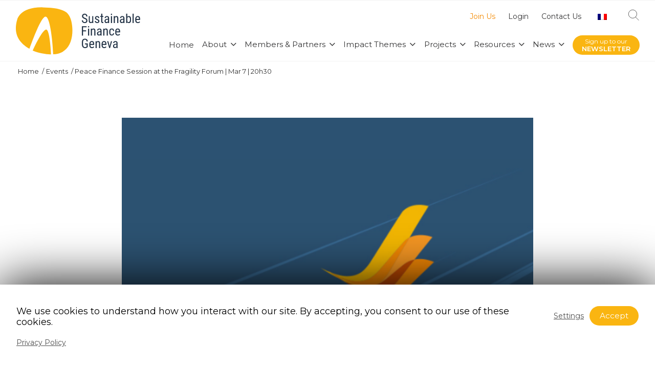

--- FILE ---
content_type: text/html; charset=UTF-8
request_url: https://sfgeneva.org/peace-finance-session-at-the-fragility-forum-mar-7-20h30/
body_size: 29609
content:
<!DOCTYPE html>
<html dir="ltr" lang="en-US" prefix="og: https://ogp.me/ns#" class="">
<head>
	<meta http-equiv="X-UA-Compatible" content="IE=edge">
	<meta charset="UTF-8">
	<meta name="viewport" content="width=device-width,initial-scale=1,user-scalable=no">
	<link rel="profile" href="http://gmpg.org/xfn/11" />
	<link rel="pingback" href="https://sfgeneva.org/xmlrpc.php">
		
	<link rel="preconnect" href="https://fonts.googleapis.com">
	<link rel="preconnect" href="https://fonts.gstatic.com" crossorigin>
	<link rel="stylesheet" href="https://fonts.googleapis.com/css?family=Montserrat:300,400,400i,700,700i,600,400,600,500,400,400i,700,700i,400,600%7CPlayfair+Display:600i%7CPoppins:400&subset=cyrillic,cyrillic-ext,devanagari,greek,greek-ext,khmer,latin,latin-ext,vietnamese,hebrew,arabic,bengali,gujarati,tamil,telugu,thai,cyrillic,cyrillic-ext,devanagari,greek,greek-ext,khmer,latin,latin-ext,vietnamese,hebrew,arabic,bengali,gujarati,tamil,telugu,thai,cyrillic,cyrillic-ext,devanagari,greek,greek-ext,khmer,latin,latin-ext,vietnamese,hebrew,arabic,bengali,gujarati,tamil,telugu,thai">	
	
	<title>Peace Finance Session at the Fragility Forum | Mar 7 | 20h30 - Sustainable Finance Geneva</title>
	<style>img:is([sizes="auto" i], [sizes^="auto," i]) { contain-intrinsic-size: 3000px 1500px }</style>
	<link rel="alternate" hreflang="en" href="https://sfgeneva.org/peace-finance-session-at-the-fragility-forum-mar-7-20h30/" />
<link rel="alternate" hreflang="x-default" href="https://sfgeneva.org/peace-finance-session-at-the-fragility-forum-mar-7-20h30/" />

		<!-- All in One SEO 4.5.4 - aioseo.com -->
		<meta name="description" content="SFG is collaborating on a session during the World Bank Fragility Forum on private sector investment models for peace. The Forum is free and conducted online, our session takes place 14h30 Washington DC time, 20h30 in Geneva. Register here Building Bridges: Towards a new generation of ‘Peace Finance’ partnerships for risk-taking and scale in markets" />
		<meta name="robots" content="max-image-preview:large" />
		<link rel="canonical" href="https://sfgeneva.org/peace-finance-session-at-the-fragility-forum-mar-7-20h30/" />
		<meta name="generator" content="All in One SEO (AIOSEO) 4.5.4" />
		<meta property="og:locale" content="en_US" />
		<meta property="og:site_name" content="Sustainable Finance Geneva - Where finance meets impact" />
		<meta property="og:type" content="article" />
		<meta property="og:title" content="Peace Finance Session at the Fragility Forum | Mar 7 | 20h30 - Sustainable Finance Geneva" />
		<meta property="og:description" content="SFG is collaborating on a session during the World Bank Fragility Forum on private sector investment models for peace. The Forum is free and conducted online, our session takes place 14h30 Washington DC time, 20h30 in Geneva. Register here Building Bridges: Towards a new generation of ‘Peace Finance’ partnerships for risk-taking and scale in markets" />
		<meta property="og:url" content="https://sfgeneva.org/peace-finance-session-at-the-fragility-forum-mar-7-20h30/" />
		<meta property="article:published_time" content="2022-02-07T12:24:00+00:00" />
		<meta property="article:modified_time" content="2022-03-01T12:25:28+00:00" />
		<meta name="twitter:card" content="summary" />
		<meta name="twitter:site" content="@sfgeneva" />
		<meta name="twitter:title" content="Peace Finance Session at the Fragility Forum | Mar 7 | 20h30 - Sustainable Finance Geneva" />
		<meta name="twitter:description" content="SFG is collaborating on a session during the World Bank Fragility Forum on private sector investment models for peace. The Forum is free and conducted online, our session takes place 14h30 Washington DC time, 20h30 in Geneva. Register here Building Bridges: Towards a new generation of ‘Peace Finance’ partnerships for risk-taking and scale in markets" />
		<meta name="twitter:creator" content="@sfgeneva" />
		<script type="application/ld+json" class="aioseo-schema">
			{"@context":"https:\/\/schema.org","@graph":[{"@type":"BlogPosting","@id":"https:\/\/sfgeneva.org\/peace-finance-session-at-the-fragility-forum-mar-7-20h30\/#blogposting","name":"Peace Finance Session at the Fragility Forum | Mar 7 | 20h30 - Sustainable Finance Geneva","headline":"Peace Finance Session at the Fragility Forum | Mar 7 | 20h30","author":{"@id":"https:\/\/sfgeneva.org\/author\/ktaylor\/#author"},"publisher":{"@id":"https:\/\/sfgeneva.org\/#organization"},"image":{"@type":"ImageObject","url":"https:\/\/sfgeneva.org\/wp-content\/uploads\/2022\/03\/Template-for-SFG-Events-4.png","width":1200,"height":1200},"datePublished":"2022-02-07T13:24:00+01:00","dateModified":"2022-03-01T13:25:28+01:00","inLanguage":"en-US","mainEntityOfPage":{"@id":"https:\/\/sfgeneva.org\/peace-finance-session-at-the-fragility-forum-mar-7-20h30\/#webpage"},"isPartOf":{"@id":"https:\/\/sfgeneva.org\/peace-finance-session-at-the-fragility-forum-mar-7-20h30\/#webpage"},"articleSection":"Events"},{"@type":"BreadcrumbList","@id":"https:\/\/sfgeneva.org\/peace-finance-session-at-the-fragility-forum-mar-7-20h30\/#breadcrumblist","itemListElement":[{"@type":"ListItem","@id":"https:\/\/sfgeneva.org\/#listItem","position":1,"name":"Home","item":"https:\/\/sfgeneva.org\/","nextItem":"https:\/\/sfgeneva.org\/peace-finance-session-at-the-fragility-forum-mar-7-20h30\/#listItem"},{"@type":"ListItem","@id":"https:\/\/sfgeneva.org\/peace-finance-session-at-the-fragility-forum-mar-7-20h30\/#listItem","position":2,"name":"Peace Finance Session at the Fragility Forum | Mar 7 | 20h30","previousItem":"https:\/\/sfgeneva.org\/#listItem"}]},{"@type":"Organization","@id":"https:\/\/sfgeneva.org\/#organization","name":"Sustainable Finance Geneva","url":"https:\/\/sfgeneva.org\/","logo":{"@type":"ImageObject","url":"https:\/\/sfgeneva.org\/wp-content\/uploads\/2018\/01\/sfg-logo.svg","@id":"https:\/\/sfgeneva.org\/peace-finance-session-at-the-fragility-forum-mar-7-20h30\/#organizationLogo","width":600,"height":230},"image":{"@id":"https:\/\/sfgeneva.org\/#organizationLogo"},"sameAs":["https:\/\/twitter.com\/sfgeneva","https:\/\/www.youtube.com\/channel\/UCdWZPv7EMFH4b58d7GoGCKg","https:\/\/www.linkedin.com\/company\/sustainable-finance-geneva\/"]},{"@type":"Person","@id":"https:\/\/sfgeneva.org\/author\/ktaylor\/#author","url":"https:\/\/sfgeneva.org\/author\/ktaylor\/","name":"ktaylor","image":{"@type":"ImageObject","@id":"https:\/\/sfgeneva.org\/peace-finance-session-at-the-fragility-forum-mar-7-20h30\/#authorImage","url":"https:\/\/secure.gravatar.com\/avatar\/6c5a03037bcc6f3fc43096dec848c7a00cccd87d2aa75cd55390ddc502ec2534?s=96&d=mm&r=g","width":96,"height":96,"caption":"ktaylor"}},{"@type":"WebPage","@id":"https:\/\/sfgeneva.org\/peace-finance-session-at-the-fragility-forum-mar-7-20h30\/#webpage","url":"https:\/\/sfgeneva.org\/peace-finance-session-at-the-fragility-forum-mar-7-20h30\/#webpage","name":"Peace Finance Session at the Fragility Forum | Mar 7 | 20h30 - Sustainable Finance Geneva","description":"SFG is collaborating on a session during the World Bank Fragility Forum on private sector investment models for peace. The Forum is free and conducted online, our session takes place 14h30 Washington DC time, 20h30 in Geneva. Register here Building Bridges: Towards a new generation of \u2018Peace Finance\u2019 partnerships for risk-taking and scale in markets","inLanguage":"en-US","isPartOf":{"@id":"https:\/\/sfgeneva.org\/#website"},"breadcrumb":{"@id":"https:\/\/sfgeneva.org\/peace-finance-session-at-the-fragility-forum-mar-7-20h30\/#webpage"},"author":{"@id":"https:\/\/sfgeneva.org\/author\/ktaylor\/#author"},"creator":{"@id":"https:\/\/sfgeneva.org\/author\/ktaylor\/#author"},"image":{"@type":"ImageObject","url":"https:\/\/sfgeneva.org\/wp-content\/uploads\/2022\/03\/Template-for-SFG-Events-4.png","@id":"https:\/\/sfgeneva.org\/peace-finance-session-at-the-fragility-forum-mar-7-20h30\/#mainImage","width":1200,"height":1200},"primaryImageOfPage":{"@id":"https:\/\/sfgeneva.org\/peace-finance-session-at-the-fragility-forum-mar-7-20h30\/#mainImage"},"datePublished":"2022-02-07T13:24:00+01:00","dateModified":"2022-03-01T13:25:28+01:00"},{"@type":"WebSite","@id":"https:\/\/sfgeneva.org\/#website","url":"https:\/\/sfgeneva.org\/","name":"Sustainable Finance Geneva","description":"Where finance meets impact","inLanguage":"en-US","publisher":{"@id":"https:\/\/sfgeneva.org\/#organization"}}]}
		</script>
		<!-- All in One SEO -->

<link rel="alternate" type="application/rss+xml" title="Sustainable Finance Geneva &raquo; Feed" href="https://sfgeneva.org/feed/" />
<script type="text/javascript">
/* <![CDATA[ */
window._wpemojiSettings = {"baseUrl":"https:\/\/s.w.org\/images\/core\/emoji\/16.0.1\/72x72\/","ext":".png","svgUrl":"https:\/\/s.w.org\/images\/core\/emoji\/16.0.1\/svg\/","svgExt":".svg","source":{"concatemoji":"https:\/\/sfgeneva.org\/wp-includes\/js\/wp-emoji-release.min.js?ver=6.8.3"}};
/*! This file is auto-generated */
!function(s,n){var o,i,e;function c(e){try{var t={supportTests:e,timestamp:(new Date).valueOf()};sessionStorage.setItem(o,JSON.stringify(t))}catch(e){}}function p(e,t,n){e.clearRect(0,0,e.canvas.width,e.canvas.height),e.fillText(t,0,0);var t=new Uint32Array(e.getImageData(0,0,e.canvas.width,e.canvas.height).data),a=(e.clearRect(0,0,e.canvas.width,e.canvas.height),e.fillText(n,0,0),new Uint32Array(e.getImageData(0,0,e.canvas.width,e.canvas.height).data));return t.every(function(e,t){return e===a[t]})}function u(e,t){e.clearRect(0,0,e.canvas.width,e.canvas.height),e.fillText(t,0,0);for(var n=e.getImageData(16,16,1,1),a=0;a<n.data.length;a++)if(0!==n.data[a])return!1;return!0}function f(e,t,n,a){switch(t){case"flag":return n(e,"\ud83c\udff3\ufe0f\u200d\u26a7\ufe0f","\ud83c\udff3\ufe0f\u200b\u26a7\ufe0f")?!1:!n(e,"\ud83c\udde8\ud83c\uddf6","\ud83c\udde8\u200b\ud83c\uddf6")&&!n(e,"\ud83c\udff4\udb40\udc67\udb40\udc62\udb40\udc65\udb40\udc6e\udb40\udc67\udb40\udc7f","\ud83c\udff4\u200b\udb40\udc67\u200b\udb40\udc62\u200b\udb40\udc65\u200b\udb40\udc6e\u200b\udb40\udc67\u200b\udb40\udc7f");case"emoji":return!a(e,"\ud83e\udedf")}return!1}function g(e,t,n,a){var r="undefined"!=typeof WorkerGlobalScope&&self instanceof WorkerGlobalScope?new OffscreenCanvas(300,150):s.createElement("canvas"),o=r.getContext("2d",{willReadFrequently:!0}),i=(o.textBaseline="top",o.font="600 32px Arial",{});return e.forEach(function(e){i[e]=t(o,e,n,a)}),i}function t(e){var t=s.createElement("script");t.src=e,t.defer=!0,s.head.appendChild(t)}"undefined"!=typeof Promise&&(o="wpEmojiSettingsSupports",i=["flag","emoji"],n.supports={everything:!0,everythingExceptFlag:!0},e=new Promise(function(e){s.addEventListener("DOMContentLoaded",e,{once:!0})}),new Promise(function(t){var n=function(){try{var e=JSON.parse(sessionStorage.getItem(o));if("object"==typeof e&&"number"==typeof e.timestamp&&(new Date).valueOf()<e.timestamp+604800&&"object"==typeof e.supportTests)return e.supportTests}catch(e){}return null}();if(!n){if("undefined"!=typeof Worker&&"undefined"!=typeof OffscreenCanvas&&"undefined"!=typeof URL&&URL.createObjectURL&&"undefined"!=typeof Blob)try{var e="postMessage("+g.toString()+"("+[JSON.stringify(i),f.toString(),p.toString(),u.toString()].join(",")+"));",a=new Blob([e],{type:"text/javascript"}),r=new Worker(URL.createObjectURL(a),{name:"wpTestEmojiSupports"});return void(r.onmessage=function(e){c(n=e.data),r.terminate(),t(n)})}catch(e){}c(n=g(i,f,p,u))}t(n)}).then(function(e){for(var t in e)n.supports[t]=e[t],n.supports.everything=n.supports.everything&&n.supports[t],"flag"!==t&&(n.supports.everythingExceptFlag=n.supports.everythingExceptFlag&&n.supports[t]);n.supports.everythingExceptFlag=n.supports.everythingExceptFlag&&!n.supports.flag,n.DOMReady=!1,n.readyCallback=function(){n.DOMReady=!0}}).then(function(){return e}).then(function(){var e;n.supports.everything||(n.readyCallback(),(e=n.source||{}).concatemoji?t(e.concatemoji):e.wpemoji&&e.twemoji&&(t(e.twemoji),t(e.wpemoji)))}))}((window,document),window._wpemojiSettings);
/* ]]> */
</script>
<link rel='stylesheet' id='formidable-css' href='https://sfgeneva.org/wp-content/plugins/formidable/css/formidableforms.css?ver=1231454' type='text/css' media='all' />
<link rel='stylesheet' id='linearicons-css' href='https://sfgeneva.org/wp-content/plugins/norwood_helper_plugin/includes/visual_composer/fonts/lnr/lnr.min.css?ver=6.8.3' type='text/css' media='all' />
<link rel='stylesheet' id='iconmoon-css' href='https://sfgeneva.org/wp-content/plugins/norwood_helper_plugin/includes/visual_composer/fonts/icnm/icnm.min.css?ver=6.8.3' type='text/css' media='all' />
<link rel='stylesheet' id='etline-css' href='https://sfgeneva.org/wp-content/plugins/norwood_helper_plugin/includes/visual_composer/fonts/etl/etl.min.css?ver=6.8.3' type='text/css' media='all' />
<link rel='stylesheet' id='elusive-css' href='https://sfgeneva.org/wp-content/plugins/norwood_helper_plugin/includes/visual_composer/fonts/el/el.min.css?ver=6.8.3' type='text/css' media='all' />
<link rel='stylesheet' id='iconsmind-css' href='https://sfgeneva.org/wp-content/plugins/norwood_helper_plugin/includes/visual_composer/fonts/iconsmind/iconsmind.css?ver=6.8.3' type='text/css' media='all' />
<style id='wp-emoji-styles-inline-css' type='text/css'>

	img.wp-smiley, img.emoji {
		display: inline !important;
		border: none !important;
		box-shadow: none !important;
		height: 1em !important;
		width: 1em !important;
		margin: 0 0.07em !important;
		vertical-align: -0.1em !important;
		background: none !important;
		padding: 0 !important;
	}
</style>
<link rel='stylesheet' id='wp-block-library-css' href='https://sfgeneva.org/wp-includes/css/dist/block-library/style.min.css?ver=6.8.3' type='text/css' media='all' />
<style id='wp-block-library-theme-inline-css' type='text/css'>
.wp-block-audio :where(figcaption){color:#555;font-size:13px;text-align:center}.is-dark-theme .wp-block-audio :where(figcaption){color:#ffffffa6}.wp-block-audio{margin:0 0 1em}.wp-block-code{border:1px solid #ccc;border-radius:4px;font-family:Menlo,Consolas,monaco,monospace;padding:.8em 1em}.wp-block-embed :where(figcaption){color:#555;font-size:13px;text-align:center}.is-dark-theme .wp-block-embed :where(figcaption){color:#ffffffa6}.wp-block-embed{margin:0 0 1em}.blocks-gallery-caption{color:#555;font-size:13px;text-align:center}.is-dark-theme .blocks-gallery-caption{color:#ffffffa6}:root :where(.wp-block-image figcaption){color:#555;font-size:13px;text-align:center}.is-dark-theme :root :where(.wp-block-image figcaption){color:#ffffffa6}.wp-block-image{margin:0 0 1em}.wp-block-pullquote{border-bottom:4px solid;border-top:4px solid;color:currentColor;margin-bottom:1.75em}.wp-block-pullquote cite,.wp-block-pullquote footer,.wp-block-pullquote__citation{color:currentColor;font-size:.8125em;font-style:normal;text-transform:uppercase}.wp-block-quote{border-left:.25em solid;margin:0 0 1.75em;padding-left:1em}.wp-block-quote cite,.wp-block-quote footer{color:currentColor;font-size:.8125em;font-style:normal;position:relative}.wp-block-quote:where(.has-text-align-right){border-left:none;border-right:.25em solid;padding-left:0;padding-right:1em}.wp-block-quote:where(.has-text-align-center){border:none;padding-left:0}.wp-block-quote.is-large,.wp-block-quote.is-style-large,.wp-block-quote:where(.is-style-plain){border:none}.wp-block-search .wp-block-search__label{font-weight:700}.wp-block-search__button{border:1px solid #ccc;padding:.375em .625em}:where(.wp-block-group.has-background){padding:1.25em 2.375em}.wp-block-separator.has-css-opacity{opacity:.4}.wp-block-separator{border:none;border-bottom:2px solid;margin-left:auto;margin-right:auto}.wp-block-separator.has-alpha-channel-opacity{opacity:1}.wp-block-separator:not(.is-style-wide):not(.is-style-dots){width:100px}.wp-block-separator.has-background:not(.is-style-dots){border-bottom:none;height:1px}.wp-block-separator.has-background:not(.is-style-wide):not(.is-style-dots){height:2px}.wp-block-table{margin:0 0 1em}.wp-block-table td,.wp-block-table th{word-break:normal}.wp-block-table :where(figcaption){color:#555;font-size:13px;text-align:center}.is-dark-theme .wp-block-table :where(figcaption){color:#ffffffa6}.wp-block-video :where(figcaption){color:#555;font-size:13px;text-align:center}.is-dark-theme .wp-block-video :where(figcaption){color:#ffffffa6}.wp-block-video{margin:0 0 1em}:root :where(.wp-block-template-part.has-background){margin-bottom:0;margin-top:0;padding:1.25em 2.375em}
</style>
<style id='classic-theme-styles-inline-css' type='text/css'>
/*! This file is auto-generated */
.wp-block-button__link{color:#fff;background-color:#32373c;border-radius:9999px;box-shadow:none;text-decoration:none;padding:calc(.667em + 2px) calc(1.333em + 2px);font-size:1.125em}.wp-block-file__button{background:#32373c;color:#fff;text-decoration:none}
</style>
<style id='safe-svg-svg-icon-style-inline-css' type='text/css'>
.safe-svg-cover{text-align:center}.safe-svg-cover .safe-svg-inside{display:inline-block;max-width:100%}.safe-svg-cover svg{height:100%;max-height:100%;max-width:100%;width:100%}

</style>
<link rel='stylesheet' id='awb-css' href='https://sfgeneva.org/wp-content/plugins/advanced-backgrounds/assets/awb/awb.min.css?ver=1.12.1' type='text/css' media='all' />
<style id='global-styles-inline-css' type='text/css'>
:root{--wp--preset--aspect-ratio--square: 1;--wp--preset--aspect-ratio--4-3: 4/3;--wp--preset--aspect-ratio--3-4: 3/4;--wp--preset--aspect-ratio--3-2: 3/2;--wp--preset--aspect-ratio--2-3: 2/3;--wp--preset--aspect-ratio--16-9: 16/9;--wp--preset--aspect-ratio--9-16: 9/16;--wp--preset--color--black: #171717;--wp--preset--color--cyan-bluish-gray: #abb8c3;--wp--preset--color--white: #ffffff;--wp--preset--color--pale-pink: #f78da7;--wp--preset--color--vivid-red: #cf2e2e;--wp--preset--color--luminous-vivid-orange: #ff6900;--wp--preset--color--luminous-vivid-amber: #fcb900;--wp--preset--color--light-green-cyan: #7bdcb5;--wp--preset--color--vivid-green-cyan: #00d084;--wp--preset--color--pale-cyan-blue: #8ed1fc;--wp--preset--color--vivid-cyan-blue: #0693e3;--wp--preset--color--vivid-purple: #9b51e0;--wp--preset--color--gray: #757575;--wp--preset--gradient--vivid-cyan-blue-to-vivid-purple: linear-gradient(135deg,rgba(6,147,227,1) 0%,rgb(155,81,224) 100%);--wp--preset--gradient--light-green-cyan-to-vivid-green-cyan: linear-gradient(135deg,rgb(122,220,180) 0%,rgb(0,208,130) 100%);--wp--preset--gradient--luminous-vivid-amber-to-luminous-vivid-orange: linear-gradient(135deg,rgba(252,185,0,1) 0%,rgba(255,105,0,1) 100%);--wp--preset--gradient--luminous-vivid-orange-to-vivid-red: linear-gradient(135deg,rgba(255,105,0,1) 0%,rgb(207,46,46) 100%);--wp--preset--gradient--very-light-gray-to-cyan-bluish-gray: linear-gradient(135deg,rgb(238,238,238) 0%,rgb(169,184,195) 100%);--wp--preset--gradient--cool-to-warm-spectrum: linear-gradient(135deg,rgb(74,234,220) 0%,rgb(151,120,209) 20%,rgb(207,42,186) 40%,rgb(238,44,130) 60%,rgb(251,105,98) 80%,rgb(254,248,76) 100%);--wp--preset--gradient--blush-light-purple: linear-gradient(135deg,rgb(255,206,236) 0%,rgb(152,150,240) 100%);--wp--preset--gradient--blush-bordeaux: linear-gradient(135deg,rgb(254,205,165) 0%,rgb(254,45,45) 50%,rgb(107,0,62) 100%);--wp--preset--gradient--luminous-dusk: linear-gradient(135deg,rgb(255,203,112) 0%,rgb(199,81,192) 50%,rgb(65,88,208) 100%);--wp--preset--gradient--pale-ocean: linear-gradient(135deg,rgb(255,245,203) 0%,rgb(182,227,212) 50%,rgb(51,167,181) 100%);--wp--preset--gradient--electric-grass: linear-gradient(135deg,rgb(202,248,128) 0%,rgb(113,206,126) 100%);--wp--preset--gradient--midnight: linear-gradient(135deg,rgb(2,3,129) 0%,rgb(40,116,252) 100%);--wp--preset--font-size--small: 12px;--wp--preset--font-size--medium: 20px;--wp--preset--font-size--large: 21px;--wp--preset--font-size--x-large: 42px;--wp--preset--font-size--normal: 13px;--wp--preset--font-size--huge: 24px;--wp--preset--spacing--20: 0.44rem;--wp--preset--spacing--30: 0.67rem;--wp--preset--spacing--40: 1rem;--wp--preset--spacing--50: 1.5rem;--wp--preset--spacing--60: 2.25rem;--wp--preset--spacing--70: 3.38rem;--wp--preset--spacing--80: 5.06rem;--wp--preset--shadow--natural: 6px 6px 9px rgba(0, 0, 0, 0.2);--wp--preset--shadow--deep: 12px 12px 50px rgba(0, 0, 0, 0.4);--wp--preset--shadow--sharp: 6px 6px 0px rgba(0, 0, 0, 0.2);--wp--preset--shadow--outlined: 6px 6px 0px -3px rgba(255, 255, 255, 1), 6px 6px rgba(0, 0, 0, 1);--wp--preset--shadow--crisp: 6px 6px 0px rgba(0, 0, 0, 1);}:where(.is-layout-flex){gap: 0.5em;}:where(.is-layout-grid){gap: 0.5em;}body .is-layout-flex{display: flex;}.is-layout-flex{flex-wrap: wrap;align-items: center;}.is-layout-flex > :is(*, div){margin: 0;}body .is-layout-grid{display: grid;}.is-layout-grid > :is(*, div){margin: 0;}:where(.wp-block-columns.is-layout-flex){gap: 2em;}:where(.wp-block-columns.is-layout-grid){gap: 2em;}:where(.wp-block-post-template.is-layout-flex){gap: 1.25em;}:where(.wp-block-post-template.is-layout-grid){gap: 1.25em;}.has-black-color{color: var(--wp--preset--color--black) !important;}.has-cyan-bluish-gray-color{color: var(--wp--preset--color--cyan-bluish-gray) !important;}.has-white-color{color: var(--wp--preset--color--white) !important;}.has-pale-pink-color{color: var(--wp--preset--color--pale-pink) !important;}.has-vivid-red-color{color: var(--wp--preset--color--vivid-red) !important;}.has-luminous-vivid-orange-color{color: var(--wp--preset--color--luminous-vivid-orange) !important;}.has-luminous-vivid-amber-color{color: var(--wp--preset--color--luminous-vivid-amber) !important;}.has-light-green-cyan-color{color: var(--wp--preset--color--light-green-cyan) !important;}.has-vivid-green-cyan-color{color: var(--wp--preset--color--vivid-green-cyan) !important;}.has-pale-cyan-blue-color{color: var(--wp--preset--color--pale-cyan-blue) !important;}.has-vivid-cyan-blue-color{color: var(--wp--preset--color--vivid-cyan-blue) !important;}.has-vivid-purple-color{color: var(--wp--preset--color--vivid-purple) !important;}.has-black-background-color{background-color: var(--wp--preset--color--black) !important;}.has-cyan-bluish-gray-background-color{background-color: var(--wp--preset--color--cyan-bluish-gray) !important;}.has-white-background-color{background-color: var(--wp--preset--color--white) !important;}.has-pale-pink-background-color{background-color: var(--wp--preset--color--pale-pink) !important;}.has-vivid-red-background-color{background-color: var(--wp--preset--color--vivid-red) !important;}.has-luminous-vivid-orange-background-color{background-color: var(--wp--preset--color--luminous-vivid-orange) !important;}.has-luminous-vivid-amber-background-color{background-color: var(--wp--preset--color--luminous-vivid-amber) !important;}.has-light-green-cyan-background-color{background-color: var(--wp--preset--color--light-green-cyan) !important;}.has-vivid-green-cyan-background-color{background-color: var(--wp--preset--color--vivid-green-cyan) !important;}.has-pale-cyan-blue-background-color{background-color: var(--wp--preset--color--pale-cyan-blue) !important;}.has-vivid-cyan-blue-background-color{background-color: var(--wp--preset--color--vivid-cyan-blue) !important;}.has-vivid-purple-background-color{background-color: var(--wp--preset--color--vivid-purple) !important;}.has-black-border-color{border-color: var(--wp--preset--color--black) !important;}.has-cyan-bluish-gray-border-color{border-color: var(--wp--preset--color--cyan-bluish-gray) !important;}.has-white-border-color{border-color: var(--wp--preset--color--white) !important;}.has-pale-pink-border-color{border-color: var(--wp--preset--color--pale-pink) !important;}.has-vivid-red-border-color{border-color: var(--wp--preset--color--vivid-red) !important;}.has-luminous-vivid-orange-border-color{border-color: var(--wp--preset--color--luminous-vivid-orange) !important;}.has-luminous-vivid-amber-border-color{border-color: var(--wp--preset--color--luminous-vivid-amber) !important;}.has-light-green-cyan-border-color{border-color: var(--wp--preset--color--light-green-cyan) !important;}.has-vivid-green-cyan-border-color{border-color: var(--wp--preset--color--vivid-green-cyan) !important;}.has-pale-cyan-blue-border-color{border-color: var(--wp--preset--color--pale-cyan-blue) !important;}.has-vivid-cyan-blue-border-color{border-color: var(--wp--preset--color--vivid-cyan-blue) !important;}.has-vivid-purple-border-color{border-color: var(--wp--preset--color--vivid-purple) !important;}.has-vivid-cyan-blue-to-vivid-purple-gradient-background{background: var(--wp--preset--gradient--vivid-cyan-blue-to-vivid-purple) !important;}.has-light-green-cyan-to-vivid-green-cyan-gradient-background{background: var(--wp--preset--gradient--light-green-cyan-to-vivid-green-cyan) !important;}.has-luminous-vivid-amber-to-luminous-vivid-orange-gradient-background{background: var(--wp--preset--gradient--luminous-vivid-amber-to-luminous-vivid-orange) !important;}.has-luminous-vivid-orange-to-vivid-red-gradient-background{background: var(--wp--preset--gradient--luminous-vivid-orange-to-vivid-red) !important;}.has-very-light-gray-to-cyan-bluish-gray-gradient-background{background: var(--wp--preset--gradient--very-light-gray-to-cyan-bluish-gray) !important;}.has-cool-to-warm-spectrum-gradient-background{background: var(--wp--preset--gradient--cool-to-warm-spectrum) !important;}.has-blush-light-purple-gradient-background{background: var(--wp--preset--gradient--blush-light-purple) !important;}.has-blush-bordeaux-gradient-background{background: var(--wp--preset--gradient--blush-bordeaux) !important;}.has-luminous-dusk-gradient-background{background: var(--wp--preset--gradient--luminous-dusk) !important;}.has-pale-ocean-gradient-background{background: var(--wp--preset--gradient--pale-ocean) !important;}.has-electric-grass-gradient-background{background: var(--wp--preset--gradient--electric-grass) !important;}.has-midnight-gradient-background{background: var(--wp--preset--gradient--midnight) !important;}.has-small-font-size{font-size: var(--wp--preset--font-size--small) !important;}.has-medium-font-size{font-size: var(--wp--preset--font-size--medium) !important;}.has-large-font-size{font-size: var(--wp--preset--font-size--large) !important;}.has-x-large-font-size{font-size: var(--wp--preset--font-size--x-large) !important;}
:where(.wp-block-post-template.is-layout-flex){gap: 1.25em;}:where(.wp-block-post-template.is-layout-grid){gap: 1.25em;}
:where(.wp-block-columns.is-layout-flex){gap: 2em;}:where(.wp-block-columns.is-layout-grid){gap: 2em;}
:root :where(.wp-block-pullquote){font-size: 1.5em;line-height: 1.6;}
</style>
<link rel='stylesheet' id='eeb-css-frontend-css' href='https://sfgeneva.org/wp-content/plugins/email-encoder-bundle/core/includes/assets/css/style.css?ver=250226-103237' type='text/css' media='all' />
<link rel='stylesheet' id='css_rlxrgpd-css' href='https://sfgeneva.org/wp-content/plugins/rlxrgpd/assets/css/rlxrgpd.css?ver=73' type='text/css' media='all' />
<link rel='stylesheet' id='wpml-legacy-horizontal-list-0-css' href='https://sfgeneva.org/wp-content/plugins/sitepress-multilingual-cms/templates/language-switchers/legacy-list-horizontal/style.min.css?ver=1' type='text/css' media='all' />
<style id='wpml-legacy-horizontal-list-0-inline-css' type='text/css'>
.wpml-ls-statics-shortcode_actions, .wpml-ls-statics-shortcode_actions .wpml-ls-sub-menu, .wpml-ls-statics-shortcode_actions a {border-color:#cdcdcd;}.wpml-ls-statics-shortcode_actions a, .wpml-ls-statics-shortcode_actions .wpml-ls-sub-menu a, .wpml-ls-statics-shortcode_actions .wpml-ls-sub-menu a:link, .wpml-ls-statics-shortcode_actions li:not(.wpml-ls-current-language) .wpml-ls-link, .wpml-ls-statics-shortcode_actions li:not(.wpml-ls-current-language) .wpml-ls-link:link {color:#444444;background-color:#ffffff;}.wpml-ls-statics-shortcode_actions .wpml-ls-sub-menu a:hover,.wpml-ls-statics-shortcode_actions .wpml-ls-sub-menu a:focus, .wpml-ls-statics-shortcode_actions .wpml-ls-sub-menu a:link:hover, .wpml-ls-statics-shortcode_actions .wpml-ls-sub-menu a:link:focus {color:#000000;background-color:#eeeeee;}.wpml-ls-statics-shortcode_actions .wpml-ls-current-language > a {color:#444444;background-color:#ffffff;}.wpml-ls-statics-shortcode_actions .wpml-ls-current-language:hover>a, .wpml-ls-statics-shortcode_actions .wpml-ls-current-language>a:focus {color:#000000;background-color:#eeeeee;}
</style>
<link rel='stylesheet' id='norwood-style-css' href='https://sfgeneva.org/wp-content/themes/norwood/style.css?ver=6.8.3' type='text/css' media='all' />
<link rel='stylesheet' id='slickcss-css' href='https://sfgeneva.org/wp-content/themes/norwood-child/slick-1.8.1/slick/slick.css?ver=73' type='text/css' media='all' />
<link rel='stylesheet' id='slickthemecss-css' href='https://sfgeneva.org/wp-content/themes/norwood-child/slick-1.8.1/slick/slick-theme.css?ver=73' type='text/css' media='all' />
<link rel='stylesheet' id='main-css-css' href='https://sfgeneva.org/wp-content/themes/norwood/style.css?ver=1.3.0' type='text/css' media='all' />
<link rel='stylesheet' id='normalize-css' href='https://sfgeneva.org/wp-content/themes/norwood/assets/css/plugins/normalize.css?ver=1.3.0' type='text/css' media='all' />
<link rel='stylesheet' id='grid-css' href='https://sfgeneva.org/wp-content/themes/norwood/assets/css/plugins/grid.css?ver=1.3.0' type='text/css' media='all' />
<link rel='stylesheet' id='fontawesome-css' href='https://sfgeneva.org/wp-content/themes/norwood/assets/fonts/fontawesome/font-awesome.min.css?ver=1.3.0' type='text/css' media='all' />
<link rel='stylesheet' id='icomoon-css' href='https://sfgeneva.org/wp-content/themes/norwood/assets/fonts/icomoon/style.css?ver=1.3.0' type='text/css' media='all' />
<link rel='stylesheet' id='tooltipster-css' href='https://sfgeneva.org/wp-content/themes/norwood/assets/css/plugins/tooltipster.bundle.css?ver=1.3.0' type='text/css' media='all' />
<link rel='stylesheet' id='owl-carousel-css' href='https://sfgeneva.org/wp-content/themes/norwood/assets/css/plugins/owl.carousel.css?ver=1.3.0' type='text/css' media='all' />
<link rel='stylesheet' id='superfish-css' href='https://sfgeneva.org/wp-content/themes/norwood/assets/css/plugins/superfish.css?ver=1.3.0' type='text/css' media='all' />
<link rel='stylesheet' id='animate-css' href='https://sfgeneva.org/wp-content/themes/norwood/assets/css/plugins/animate.css?ver=1.3.0' type='text/css' media='all' />
<link rel='stylesheet' id='lightcase-css' href='https://sfgeneva.org/wp-content/themes/norwood/assets/css/plugins/lightcase.css?ver=1.3.0' type='text/css' media='all' />
<link rel='stylesheet' id='simpletextrotator-css' href='https://sfgeneva.org/wp-content/themes/norwood/assets/css/plugins/simpletextrotator.css?ver=1.3.0' type='text/css' media='all' />
<link rel='stylesheet' id='vlt-custom-css-css' href='https://sfgeneva.org/wp-content/themes/norwood/assets/css/style.css?ver=1.3.0' type='text/css' media='all' />
<link rel='stylesheet' id='bsf-Defaults-css' href='https://sfgeneva.org/wp-content/uploads/smile_fonts/Defaults/Defaults.css?ver=3.19.9' type='text/css' media='all' />
<link rel='stylesheet' id='ultimate-style-min-css' href='https://sfgeneva.org/wp-content/plugins/Ultimate_VC_Addons/assets/min-css/ultimate.min.css?ver=3.19.9' type='text/css' media='all' />
<link rel='stylesheet' id='ult-icons-css' href='https://sfgeneva.org/wp-content/plugins/Ultimate_VC_Addons/assets/css/icons.css?ver=3.19.9' type='text/css' media='all' />
<link rel='stylesheet' id='ultimate-vidcons-css' href='https://sfgeneva.org/wp-content/plugins/Ultimate_VC_Addons/assets/fonts/vidcons.css?ver=3.19.9' type='text/css' media='all' />
<link rel='stylesheet' id='jcdev_helpers-css' href='https://sfgeneva.org/wp-content/mu-plugins/jcdev-abc/assets/css/jcdev_helpers.css?ver=73' type='text/css' media='all' />
<script type="text/javascript" id="wpml-cookie-js-extra">
/* <![CDATA[ */
var wpml_cookies = {"wp-wpml_current_language":{"value":"en","expires":1,"path":"\/"}};
var wpml_cookies = {"wp-wpml_current_language":{"value":"en","expires":1,"path":"\/"}};
/* ]]> */
</script>
<script type="text/javascript" src="https://sfgeneva.org/wp-content/plugins/sitepress-multilingual-cms/res/js/cookies/language-cookie.js?ver=470000" id="wpml-cookie-js" defer="defer" data-wp-strategy="defer"></script>
<script type="text/javascript" src="https://sfgeneva.org/wp-includes/js/jquery/jquery.min.js?ver=3.7.1" id="jquery-core-js"></script>
<script type="text/javascript" src="https://sfgeneva.org/wp-includes/js/jquery/jquery-migrate.min.js?ver=3.4.1" id="jquery-migrate-js"></script>
<script type="text/javascript" src="https://sfgeneva.org/wp-content/plugins/email-encoder-bundle/core/includes/assets/js/custom.js?ver=250226-103237" id="eeb-js-frontend-js"></script>
<script type="text/javascript" src="https://sfgeneva.org/wp-content/themes/norwood-child/verge.min.js?ver=73" id="vergejs-js"></script>
<script type="text/javascript" src="https://sfgeneva.org/wp-content/themes/norwood-child/slick-1.8.1/slick/slick.min.js?ver=73" id="slickjs-js"></script>
<script type="text/javascript" src="https://sfgeneva.org/wp-content/themes/norwood-child/sfg_scripts.js?ver=73" id="norwood-child-script-js"></script>
<script type="text/javascript" id="norwood-ajax-search-js-extra">
/* <![CDATA[ */
var ajax_search = {"ajaxurl":"https:\/\/sfgeneva.org\/wp-admin\/admin-ajax.php","no_results":"No results"};
/* ]]> */
</script>
<script type="text/javascript" src="https://sfgeneva.org/wp-content/themes/norwood/inc/helper/ajax-search/ajax-search.js?ver=1.0.0" id="norwood-ajax-search-js"></script>
<script type="text/javascript" src="https://sfgeneva.org/wp-content/plugins/Ultimate_VC_Addons/assets/min-js/modernizr-custom.min.js?ver=3.19.9" id="ultimate-modernizr-js"></script>
<script type="text/javascript" src="https://sfgeneva.org/wp-content/plugins/Ultimate_VC_Addons/assets/min-js/jquery-ui.min.js?ver=3.19.9" id="jquery_ui-js"></script>
<script type="text/javascript" src="https://sfgeneva.org/wp-includes/js/jquery/ui/core.min.js?ver=1.13.3" id="jquery-ui-core-js"></script>
<script type="text/javascript" src="https://sfgeneva.org/wp-includes/js/jquery/ui/mouse.min.js?ver=1.13.3" id="jquery-ui-mouse-js"></script>
<script type="text/javascript" src="https://sfgeneva.org/wp-includes/js/jquery/ui/slider.min.js?ver=1.13.3" id="jquery-ui-slider-js"></script>
<script type="text/javascript" src="https://sfgeneva.org/wp-content/plugins/Ultimate_VC_Addons/assets/min-js/jquery-ui-labeledslider.min.js?ver=3.19.9" id="ult_range_tick-js"></script>
<script type="text/javascript" src="https://sfgeneva.org/wp-content/plugins/Ultimate_VC_Addons/assets/min-js/ultimate.min.js?ver=3.19.9" id="ultimate-script-js"></script>
<script type="text/javascript" src="https://sfgeneva.org/wp-content/plugins/Ultimate_VC_Addons/assets/min-js/modal-all.min.js?ver=3.19.9" id="ultimate-modal-all-js"></script>
<script type="text/javascript" src="https://sfgeneva.org/wp-content/plugins/Ultimate_VC_Addons/assets/min-js/jparallax.min.js?ver=3.19.9" id="jquery.shake-js"></script>
<script type="text/javascript" src="https://sfgeneva.org/wp-content/plugins/Ultimate_VC_Addons/assets/min-js/vhparallax.min.js?ver=3.19.9" id="jquery.vhparallax-js"></script>
<script type="text/javascript" src="https://sfgeneva.org/wp-content/plugins/Ultimate_VC_Addons/assets/min-js/ultimate_bg.min.js?ver=3.19.9" id="ultimate-row-bg-js"></script>
<script type="text/javascript" src="https://sfgeneva.org/wp-content/plugins/Ultimate_VC_Addons/assets/min-js/mb-YTPlayer.min.js?ver=3.19.9" id="jquery.ytplayer-js"></script>
<script type="text/javascript" id="jcdev_helpers-js-extra">
/* <![CDATA[ */
var jcdev_abc = {"ajax_url":"https:\/\/sfgeneva.org\/wp-admin\/admin-ajax.php","template_url":"https:\/\/sfgeneva.org\/wp-content\/themes\/norwood\/","home_url":"https:\/\/sfgeneva.org\/"};
/* ]]> */
</script>
<script type="text/javascript" src="https://sfgeneva.org/wp-content/mu-plugins/jcdev-abc/assets/js/jcdev_helpers.js?ver=73" id="jcdev_helpers-js"></script>
<link rel="https://api.w.org/" href="https://sfgeneva.org/wp-json/" /><link rel="alternate" title="JSON" type="application/json" href="https://sfgeneva.org/wp-json/wp/v2/posts/6291" /><link rel="EditURI" type="application/rsd+xml" title="RSD" href="https://sfgeneva.org/xmlrpc.php?rsd" />
<meta name="generator" content="WordPress 6.8.3" />
<link rel='shortlink' href='https://sfgeneva.org/?p=6291' />
<link rel="alternate" title="oEmbed (JSON)" type="application/json+oembed" href="https://sfgeneva.org/wp-json/oembed/1.0/embed?url=https%3A%2F%2Fsfgeneva.org%2Fpeace-finance-session-at-the-fragility-forum-mar-7-20h30%2F" />
<link rel="alternate" title="oEmbed (XML)" type="text/xml+oembed" href="https://sfgeneva.org/wp-json/oembed/1.0/embed?url=https%3A%2F%2Fsfgeneva.org%2Fpeace-finance-session-at-the-fragility-forum-mar-7-20h30%2F&#038;format=xml" />
<meta name="generator" content="WPML ver:4.7.1 stt:1,4;" />
<script type='text/javascript'>
/* <![CDATA[ */
var VPData = {"version":"3.2.3","pro":false,"__":{"couldnt_retrieve_vp":"Couldn't retrieve Visual Portfolio ID.","pswp_close":"Close (Esc)","pswp_share":"Share","pswp_fs":"Toggle fullscreen","pswp_zoom":"Zoom in\/out","pswp_prev":"Previous (arrow left)","pswp_next":"Next (arrow right)","pswp_share_fb":"Share on Facebook","pswp_share_tw":"Tweet","pswp_share_pin":"Pin it","fancybox_close":"Close","fancybox_next":"Next","fancybox_prev":"Previous","fancybox_error":"The requested content cannot be loaded. <br \/> Please try again later.","fancybox_play_start":"Start slideshow","fancybox_play_stop":"Pause slideshow","fancybox_full_screen":"Full screen","fancybox_thumbs":"Thumbnails","fancybox_download":"Download","fancybox_share":"Share","fancybox_zoom":"Zoom"},"settingsPopupGallery":{"enable_on_wordpress_images":false,"vendor":"fancybox","deep_linking":false,"deep_linking_url_to_share_images":false,"show_arrows":true,"show_counter":true,"show_zoom_button":true,"show_fullscreen_button":true,"show_share_button":true,"show_close_button":true,"show_thumbs":true,"show_download_button":false,"show_slideshow":false,"click_to_zoom":true,"restore_focus":true},"screenSizes":[320,576,768,992,1200]};
/* ]]> */
</script>
		<noscript>
			<style type="text/css">
				.vp-portfolio__preloader-wrap{display:none}.vp-portfolio__filter-wrap,.vp-portfolio__items-wrap,.vp-portfolio__pagination-wrap,.vp-portfolio__sort-wrap{opacity:1;visibility:visible}.vp-portfolio__item .vp-portfolio__item-img noscript+img,.vp-portfolio__thumbnails-wrap{display:none}
			</style>
		</noscript>
			<link rel="apple-touch-icon" sizes="180x180" href="/apple-touch-icon.png">
	<link rel="icon" type="image/png" sizes="32x32" href="/favicon-32x32.png">
	<link rel="icon" type="image/png" sizes="16x16" href="/favicon-16x16.png">
	<link rel="manifest" href="/site.webmanifest">
	<meta name="generator" content="Powered by WPBakery Page Builder - drag and drop page builder for WordPress."/>
		<style type="text/css">
			/* If html does not have either class, do not show lazy loaded images. */
			html:not(.vp-lazyload-enabled):not(.js) .vp-lazyload {
				display: none;
			}
		</style>
		<script>
			document.documentElement.classList.add(
				'vp-lazyload-enabled'
			);
		</script>
				<style type="text/css" id="wp-custom-css">
			.sfg-tabs ul.ult_tabmenu {margin-left:0;}

.sfg-tabs .ult_tabitemname {padding:25px 50px 40px;}

.sfg-em-small p > em {font-size:80%;}
		</style>
		<style id="kirki-inline-styles">.container{max-width:1250px;}body{background:#f2f2f2;background-color:#f2f2f2;background-repeat:repeat;background-position:center center;background-attachment:scroll;font-family:Montserrat;font-size:16px;font-weight:300;letter-spacing:0px;line-height:1.87;text-transform:none;color:#191919;-webkit-background-size:cover;-moz-background-size:cover;-ms-background-size:cover;-o-background-size:cover;background-size:cover;}::selection{color:#464646!important;background-color:rgba(248, 238, 143, 0.8)!important;}::-moz-selection{color:#464646!important;background-color:rgba(248, 238, 143, 0.8)!important;}.vlt-header .vlt-header__logo img{height:94px;}.vlt-primary-font{font-family:Montserrat;}:root{--pf:Montserrat;--sf:Montserrat;}.vlt-secondary-font, .tooltipster-content, .tag-cloud-link, .vlt-post-tags, .vlt-dropcap:first-letter, .vlt-lead, dt, .vlt-onsale, .vp-portfolio__item-meta-category, .single-product .woocommerce-tabs ul.tabs, .vlt-product-categories, .vlt-woocommerce-breadcrumb, .vlt-out-of-stock-badge, .vlt-product-type-single__summary p.price, .vlt-product-type-single__summary p.stock, .product_list_widget a, .price_slider_amount .button, .widget_shopping_cart .woocommerce-mini-cart__buttons, .vc_tta-tabs-list a, #lightcase-caption, .progressbar-text{font-family:Montserrat;}h1, .h1{font-family:Montserrat;font-size:24px;font-weight:400;line-height:1.5;text-transform:none;color:#464646;}h2, .h2{font-family:Montserrat;font-size:32px;font-weight:700;letter-spacing:0px;line-height:1.2;text-transform:none;color:#191919;}h3, .h3{font-family:Montserrat;font-size:21px;font-weight:700;letter-spacing:0px;line-height:1.25;text-transform:none;color:#333333;}h4, .h4{font-family:Montserrat;font-size:16px;font-weight:400;line-height:1.5;text-transform:none;color:#464646;}h5, .h5{font-family:Montserrat;font-size:15px;font-weight:400;line-height:1.5;text-transform:none;color:#464646;}h6, .h6{font-family:Montserrat;font-size:13px;font-weight:400;line-height:1.5;text-transform:none;color:#464646;}blockquote{font-family:Playfair Display;font-size:21px;font-weight:600;font-style:italic;letter-spacing:0px;line-height:1.5;text-transform:none;color:#191919;}.vlt-btn, .vlt-link{font-family:Montserrat;font-size:16px;font-weight:500;letter-spacing:0px;line-height:1;text-transform:none;}input[type="text"], input[type="email"], input[type="password"], input[type="tel"], input[type="url"], input[type="search"], input[type="number"], textarea, select{font-family:Poppins;font-size:13px;font-weight:400;line-height:inherit;text-transform:none;color:#464646;}label{font-family:Poppins;font-size:14px;font-weight:normal;line-height:1.5;text-transform:none;color:#464646;}.vlt-widget__title{font-family:Montserrat;font-size:18px;font-weight:400;line-height:1.1;text-transform:none;color:#464646;}/* cyrillic-ext */
x {
  font-family: 'Montserrat';
  font-style: italic;
  font-weight: 400;
  font-display: swap;
  src: url(https://sfgeneva.org/wp-content/fonts/montserrat/font) format('woff');
  unicode-range: U+0460-052F, U+1C80-1C8A, U+20B4, U+2DE0-2DFF, U+A640-A69F, U+FE2E-FE2F;
}
/* cyrillic */
x {
  font-family: 'Montserrat';
  font-style: italic;
  font-weight: 400;
  font-display: swap;
  src: url(https://sfgeneva.org/wp-content/fonts/montserrat/font) format('woff');
  unicode-range: U+0301, U+0400-045F, U+0490-0491, U+04B0-04B1, U+2116;
}
/* vietnamese */
x {
  font-family: 'Montserrat';
  font-style: italic;
  font-weight: 400;
  font-display: swap;
  src: url(https://sfgeneva.org/wp-content/fonts/montserrat/font) format('woff');
  unicode-range: U+0102-0103, U+0110-0111, U+0128-0129, U+0168-0169, U+01A0-01A1, U+01AF-01B0, U+0300-0301, U+0303-0304, U+0308-0309, U+0323, U+0329, U+1EA0-1EF9, U+20AB;
}
/* latin-ext */
x {
  font-family: 'Montserrat';
  font-style: italic;
  font-weight: 400;
  font-display: swap;
  src: url(https://sfgeneva.org/wp-content/fonts/montserrat/font) format('woff');
  unicode-range: U+0100-02BA, U+02BD-02C5, U+02C7-02CC, U+02CE-02D7, U+02DD-02FF, U+0304, U+0308, U+0329, U+1D00-1DBF, U+1E00-1E9F, U+1EF2-1EFF, U+2020, U+20A0-20AB, U+20AD-20C0, U+2113, U+2C60-2C7F, U+A720-A7FF;
}
/* latin */
x {
  font-family: 'Montserrat';
  font-style: italic;
  font-weight: 400;
  font-display: swap;
  src: url(https://sfgeneva.org/wp-content/fonts/montserrat/font) format('woff');
  unicode-range: U+0000-00FF, U+0131, U+0152-0153, U+02BB-02BC, U+02C6, U+02DA, U+02DC, U+0304, U+0308, U+0329, U+2000-206F, U+20AC, U+2122, U+2191, U+2193, U+2212, U+2215, U+FEFF, U+FFFD;
}
/* cyrillic-ext */
x {
  font-family: 'Montserrat';
  font-style: italic;
  font-weight: 700;
  font-display: swap;
  src: url(https://sfgeneva.org/wp-content/fonts/montserrat/font) format('woff');
  unicode-range: U+0460-052F, U+1C80-1C8A, U+20B4, U+2DE0-2DFF, U+A640-A69F, U+FE2E-FE2F;
}
/* cyrillic */
x {
  font-family: 'Montserrat';
  font-style: italic;
  font-weight: 700;
  font-display: swap;
  src: url(https://sfgeneva.org/wp-content/fonts/montserrat/font) format('woff');
  unicode-range: U+0301, U+0400-045F, U+0490-0491, U+04B0-04B1, U+2116;
}
/* vietnamese */
x {
  font-family: 'Montserrat';
  font-style: italic;
  font-weight: 700;
  font-display: swap;
  src: url(https://sfgeneva.org/wp-content/fonts/montserrat/font) format('woff');
  unicode-range: U+0102-0103, U+0110-0111, U+0128-0129, U+0168-0169, U+01A0-01A1, U+01AF-01B0, U+0300-0301, U+0303-0304, U+0308-0309, U+0323, U+0329, U+1EA0-1EF9, U+20AB;
}
/* latin-ext */
x {
  font-family: 'Montserrat';
  font-style: italic;
  font-weight: 700;
  font-display: swap;
  src: url(https://sfgeneva.org/wp-content/fonts/montserrat/font) format('woff');
  unicode-range: U+0100-02BA, U+02BD-02C5, U+02C7-02CC, U+02CE-02D7, U+02DD-02FF, U+0304, U+0308, U+0329, U+1D00-1DBF, U+1E00-1E9F, U+1EF2-1EFF, U+2020, U+20A0-20AB, U+20AD-20C0, U+2113, U+2C60-2C7F, U+A720-A7FF;
}
/* latin */
x {
  font-family: 'Montserrat';
  font-style: italic;
  font-weight: 700;
  font-display: swap;
  src: url(https://sfgeneva.org/wp-content/fonts/montserrat/font) format('woff');
  unicode-range: U+0000-00FF, U+0131, U+0152-0153, U+02BB-02BC, U+02C6, U+02DA, U+02DC, U+0304, U+0308, U+0329, U+2000-206F, U+20AC, U+2122, U+2191, U+2193, U+2212, U+2215, U+FEFF, U+FFFD;
}
/* cyrillic-ext */
x {
  font-family: 'Montserrat';
  font-style: normal;
  font-weight: 300;
  font-display: swap;
  src: url(https://sfgeneva.org/wp-content/fonts/montserrat/font) format('woff');
  unicode-range: U+0460-052F, U+1C80-1C8A, U+20B4, U+2DE0-2DFF, U+A640-A69F, U+FE2E-FE2F;
}
/* cyrillic */
x {
  font-family: 'Montserrat';
  font-style: normal;
  font-weight: 300;
  font-display: swap;
  src: url(https://sfgeneva.org/wp-content/fonts/montserrat/font) format('woff');
  unicode-range: U+0301, U+0400-045F, U+0490-0491, U+04B0-04B1, U+2116;
}
/* vietnamese */
x {
  font-family: 'Montserrat';
  font-style: normal;
  font-weight: 300;
  font-display: swap;
  src: url(https://sfgeneva.org/wp-content/fonts/montserrat/font) format('woff');
  unicode-range: U+0102-0103, U+0110-0111, U+0128-0129, U+0168-0169, U+01A0-01A1, U+01AF-01B0, U+0300-0301, U+0303-0304, U+0308-0309, U+0323, U+0329, U+1EA0-1EF9, U+20AB;
}
/* latin-ext */
x {
  font-family: 'Montserrat';
  font-style: normal;
  font-weight: 300;
  font-display: swap;
  src: url(https://sfgeneva.org/wp-content/fonts/montserrat/font) format('woff');
  unicode-range: U+0100-02BA, U+02BD-02C5, U+02C7-02CC, U+02CE-02D7, U+02DD-02FF, U+0304, U+0308, U+0329, U+1D00-1DBF, U+1E00-1E9F, U+1EF2-1EFF, U+2020, U+20A0-20AB, U+20AD-20C0, U+2113, U+2C60-2C7F, U+A720-A7FF;
}
/* latin */
x {
  font-family: 'Montserrat';
  font-style: normal;
  font-weight: 300;
  font-display: swap;
  src: url(https://sfgeneva.org/wp-content/fonts/montserrat/font) format('woff');
  unicode-range: U+0000-00FF, U+0131, U+0152-0153, U+02BB-02BC, U+02C6, U+02DA, U+02DC, U+0304, U+0308, U+0329, U+2000-206F, U+20AC, U+2122, U+2191, U+2193, U+2212, U+2215, U+FEFF, U+FFFD;
}
/* cyrillic-ext */
x {
  font-family: 'Montserrat';
  font-style: normal;
  font-weight: 400;
  font-display: swap;
  src: url(https://sfgeneva.org/wp-content/fonts/montserrat/font) format('woff');
  unicode-range: U+0460-052F, U+1C80-1C8A, U+20B4, U+2DE0-2DFF, U+A640-A69F, U+FE2E-FE2F;
}
/* cyrillic */
x {
  font-family: 'Montserrat';
  font-style: normal;
  font-weight: 400;
  font-display: swap;
  src: url(https://sfgeneva.org/wp-content/fonts/montserrat/font) format('woff');
  unicode-range: U+0301, U+0400-045F, U+0490-0491, U+04B0-04B1, U+2116;
}
/* vietnamese */
x {
  font-family: 'Montserrat';
  font-style: normal;
  font-weight: 400;
  font-display: swap;
  src: url(https://sfgeneva.org/wp-content/fonts/montserrat/font) format('woff');
  unicode-range: U+0102-0103, U+0110-0111, U+0128-0129, U+0168-0169, U+01A0-01A1, U+01AF-01B0, U+0300-0301, U+0303-0304, U+0308-0309, U+0323, U+0329, U+1EA0-1EF9, U+20AB;
}
/* latin-ext */
x {
  font-family: 'Montserrat';
  font-style: normal;
  font-weight: 400;
  font-display: swap;
  src: url(https://sfgeneva.org/wp-content/fonts/montserrat/font) format('woff');
  unicode-range: U+0100-02BA, U+02BD-02C5, U+02C7-02CC, U+02CE-02D7, U+02DD-02FF, U+0304, U+0308, U+0329, U+1D00-1DBF, U+1E00-1E9F, U+1EF2-1EFF, U+2020, U+20A0-20AB, U+20AD-20C0, U+2113, U+2C60-2C7F, U+A720-A7FF;
}
/* latin */
x {
  font-family: 'Montserrat';
  font-style: normal;
  font-weight: 400;
  font-display: swap;
  src: url(https://sfgeneva.org/wp-content/fonts/montserrat/font) format('woff');
  unicode-range: U+0000-00FF, U+0131, U+0152-0153, U+02BB-02BC, U+02C6, U+02DA, U+02DC, U+0304, U+0308, U+0329, U+2000-206F, U+20AC, U+2122, U+2191, U+2193, U+2212, U+2215, U+FEFF, U+FFFD;
}
/* cyrillic-ext */
x {
  font-family: 'Montserrat';
  font-style: normal;
  font-weight: 500;
  font-display: swap;
  src: url(https://sfgeneva.org/wp-content/fonts/montserrat/font) format('woff');
  unicode-range: U+0460-052F, U+1C80-1C8A, U+20B4, U+2DE0-2DFF, U+A640-A69F, U+FE2E-FE2F;
}
/* cyrillic */
x {
  font-family: 'Montserrat';
  font-style: normal;
  font-weight: 500;
  font-display: swap;
  src: url(https://sfgeneva.org/wp-content/fonts/montserrat/font) format('woff');
  unicode-range: U+0301, U+0400-045F, U+0490-0491, U+04B0-04B1, U+2116;
}
/* vietnamese */
x {
  font-family: 'Montserrat';
  font-style: normal;
  font-weight: 500;
  font-display: swap;
  src: url(https://sfgeneva.org/wp-content/fonts/montserrat/font) format('woff');
  unicode-range: U+0102-0103, U+0110-0111, U+0128-0129, U+0168-0169, U+01A0-01A1, U+01AF-01B0, U+0300-0301, U+0303-0304, U+0308-0309, U+0323, U+0329, U+1EA0-1EF9, U+20AB;
}
/* latin-ext */
x {
  font-family: 'Montserrat';
  font-style: normal;
  font-weight: 500;
  font-display: swap;
  src: url(https://sfgeneva.org/wp-content/fonts/montserrat/font) format('woff');
  unicode-range: U+0100-02BA, U+02BD-02C5, U+02C7-02CC, U+02CE-02D7, U+02DD-02FF, U+0304, U+0308, U+0329, U+1D00-1DBF, U+1E00-1E9F, U+1EF2-1EFF, U+2020, U+20A0-20AB, U+20AD-20C0, U+2113, U+2C60-2C7F, U+A720-A7FF;
}
/* latin */
x {
  font-family: 'Montserrat';
  font-style: normal;
  font-weight: 500;
  font-display: swap;
  src: url(https://sfgeneva.org/wp-content/fonts/montserrat/font) format('woff');
  unicode-range: U+0000-00FF, U+0131, U+0152-0153, U+02BB-02BC, U+02C6, U+02DA, U+02DC, U+0304, U+0308, U+0329, U+2000-206F, U+20AC, U+2122, U+2191, U+2193, U+2212, U+2215, U+FEFF, U+FFFD;
}
/* cyrillic-ext */
x {
  font-family: 'Montserrat';
  font-style: normal;
  font-weight: 600;
  font-display: swap;
  src: url(https://sfgeneva.org/wp-content/fonts/montserrat/font) format('woff');
  unicode-range: U+0460-052F, U+1C80-1C8A, U+20B4, U+2DE0-2DFF, U+A640-A69F, U+FE2E-FE2F;
}
/* cyrillic */
x {
  font-family: 'Montserrat';
  font-style: normal;
  font-weight: 600;
  font-display: swap;
  src: url(https://sfgeneva.org/wp-content/fonts/montserrat/font) format('woff');
  unicode-range: U+0301, U+0400-045F, U+0490-0491, U+04B0-04B1, U+2116;
}
/* vietnamese */
x {
  font-family: 'Montserrat';
  font-style: normal;
  font-weight: 600;
  font-display: swap;
  src: url(https://sfgeneva.org/wp-content/fonts/montserrat/font) format('woff');
  unicode-range: U+0102-0103, U+0110-0111, U+0128-0129, U+0168-0169, U+01A0-01A1, U+01AF-01B0, U+0300-0301, U+0303-0304, U+0308-0309, U+0323, U+0329, U+1EA0-1EF9, U+20AB;
}
/* latin-ext */
x {
  font-family: 'Montserrat';
  font-style: normal;
  font-weight: 600;
  font-display: swap;
  src: url(https://sfgeneva.org/wp-content/fonts/montserrat/font) format('woff');
  unicode-range: U+0100-02BA, U+02BD-02C5, U+02C7-02CC, U+02CE-02D7, U+02DD-02FF, U+0304, U+0308, U+0329, U+1D00-1DBF, U+1E00-1E9F, U+1EF2-1EFF, U+2020, U+20A0-20AB, U+20AD-20C0, U+2113, U+2C60-2C7F, U+A720-A7FF;
}
/* latin */
x {
  font-family: 'Montserrat';
  font-style: normal;
  font-weight: 600;
  font-display: swap;
  src: url(https://sfgeneva.org/wp-content/fonts/montserrat/font) format('woff');
  unicode-range: U+0000-00FF, U+0131, U+0152-0153, U+02BB-02BC, U+02C6, U+02DA, U+02DC, U+0304, U+0308, U+0329, U+2000-206F, U+20AC, U+2122, U+2191, U+2193, U+2212, U+2215, U+FEFF, U+FFFD;
}
/* cyrillic-ext */
x {
  font-family: 'Montserrat';
  font-style: normal;
  font-weight: 700;
  font-display: swap;
  src: url(https://sfgeneva.org/wp-content/fonts/montserrat/font) format('woff');
  unicode-range: U+0460-052F, U+1C80-1C8A, U+20B4, U+2DE0-2DFF, U+A640-A69F, U+FE2E-FE2F;
}
/* cyrillic */
x {
  font-family: 'Montserrat';
  font-style: normal;
  font-weight: 700;
  font-display: swap;
  src: url(https://sfgeneva.org/wp-content/fonts/montserrat/font) format('woff');
  unicode-range: U+0301, U+0400-045F, U+0490-0491, U+04B0-04B1, U+2116;
}
/* vietnamese */
x {
  font-family: 'Montserrat';
  font-style: normal;
  font-weight: 700;
  font-display: swap;
  src: url(https://sfgeneva.org/wp-content/fonts/montserrat/font) format('woff');
  unicode-range: U+0102-0103, U+0110-0111, U+0128-0129, U+0168-0169, U+01A0-01A1, U+01AF-01B0, U+0300-0301, U+0303-0304, U+0308-0309, U+0323, U+0329, U+1EA0-1EF9, U+20AB;
}
/* latin-ext */
x {
  font-family: 'Montserrat';
  font-style: normal;
  font-weight: 700;
  font-display: swap;
  src: url(https://sfgeneva.org/wp-content/fonts/montserrat/font) format('woff');
  unicode-range: U+0100-02BA, U+02BD-02C5, U+02C7-02CC, U+02CE-02D7, U+02DD-02FF, U+0304, U+0308, U+0329, U+1D00-1DBF, U+1E00-1E9F, U+1EF2-1EFF, U+2020, U+20A0-20AB, U+20AD-20C0, U+2113, U+2C60-2C7F, U+A720-A7FF;
}
/* latin */
x {
  font-family: 'Montserrat';
  font-style: normal;
  font-weight: 700;
  font-display: swap;
  src: url(https://sfgeneva.org/wp-content/fonts/montserrat/font) format('woff');
  unicode-range: U+0000-00FF, U+0131, U+0152-0153, U+02BB-02BC, U+02C6, U+02DA, U+02DC, U+0304, U+0308, U+0329, U+2000-206F, U+20AC, U+2122, U+2191, U+2193, U+2212, U+2215, U+FEFF, U+FFFD;
}/* cyrillic */
x {
  font-family: 'Playfair Display';
  font-style: italic;
  font-weight: 600;
  font-display: swap;
  src: url(https://sfgeneva.org/wp-content/fonts/playfair-display/font) format('woff');
  unicode-range: U+0301, U+0400-045F, U+0490-0491, U+04B0-04B1, U+2116;
}
/* vietnamese */
x {
  font-family: 'Playfair Display';
  font-style: italic;
  font-weight: 600;
  font-display: swap;
  src: url(https://sfgeneva.org/wp-content/fonts/playfair-display/font) format('woff');
  unicode-range: U+0102-0103, U+0110-0111, U+0128-0129, U+0168-0169, U+01A0-01A1, U+01AF-01B0, U+0300-0301, U+0303-0304, U+0308-0309, U+0323, U+0329, U+1EA0-1EF9, U+20AB;
}
/* latin-ext */
x {
  font-family: 'Playfair Display';
  font-style: italic;
  font-weight: 600;
  font-display: swap;
  src: url(https://sfgeneva.org/wp-content/fonts/playfair-display/font) format('woff');
  unicode-range: U+0100-02BA, U+02BD-02C5, U+02C7-02CC, U+02CE-02D7, U+02DD-02FF, U+0304, U+0308, U+0329, U+1D00-1DBF, U+1E00-1E9F, U+1EF2-1EFF, U+2020, U+20A0-20AB, U+20AD-20C0, U+2113, U+2C60-2C7F, U+A720-A7FF;
}
/* latin */
x {
  font-family: 'Playfair Display';
  font-style: italic;
  font-weight: 600;
  font-display: swap;
  src: url(https://sfgeneva.org/wp-content/fonts/playfair-display/font) format('woff');
  unicode-range: U+0000-00FF, U+0131, U+0152-0153, U+02BB-02BC, U+02C6, U+02DA, U+02DC, U+0304, U+0308, U+0329, U+2000-206F, U+20AC, U+2122, U+2191, U+2193, U+2212, U+2215, U+FEFF, U+FFFD;
}/* devanagari */
x {
  font-family: 'Poppins';
  font-style: normal;
  font-weight: 400;
  font-display: swap;
  src: url(https://sfgeneva.org/wp-content/fonts/poppins/font) format('woff');
  unicode-range: U+0900-097F, U+1CD0-1CF9, U+200C-200D, U+20A8, U+20B9, U+20F0, U+25CC, U+A830-A839, U+A8E0-A8FF, U+11B00-11B09;
}
/* latin-ext */
x {
  font-family: 'Poppins';
  font-style: normal;
  font-weight: 400;
  font-display: swap;
  src: url(https://sfgeneva.org/wp-content/fonts/poppins/font) format('woff');
  unicode-range: U+0100-02BA, U+02BD-02C5, U+02C7-02CC, U+02CE-02D7, U+02DD-02FF, U+0304, U+0308, U+0329, U+1D00-1DBF, U+1E00-1E9F, U+1EF2-1EFF, U+2020, U+20A0-20AB, U+20AD-20C0, U+2113, U+2C60-2C7F, U+A720-A7FF;
}
/* latin */
x {
  font-family: 'Poppins';
  font-style: normal;
  font-weight: 400;
  font-display: swap;
  src: url(https://sfgeneva.org/wp-content/fonts/poppins/font) format('woff');
  unicode-range: U+0000-00FF, U+0131, U+0152-0153, U+02BB-02BC, U+02C6, U+02DA, U+02DC, U+0304, U+0308, U+0329, U+2000-206F, U+20AC, U+2122, U+2191, U+2193, U+2212, U+2215, U+FEFF, U+FFFD;
}/* cyrillic-ext */
x {
  font-family: 'Montserrat';
  font-style: italic;
  font-weight: 400;
  font-display: swap;
  src: url(https://sfgeneva.org/wp-content/fonts/montserrat/font) format('woff');
  unicode-range: U+0460-052F, U+1C80-1C8A, U+20B4, U+2DE0-2DFF, U+A640-A69F, U+FE2E-FE2F;
}
/* cyrillic */
x {
  font-family: 'Montserrat';
  font-style: italic;
  font-weight: 400;
  font-display: swap;
  src: url(https://sfgeneva.org/wp-content/fonts/montserrat/font) format('woff');
  unicode-range: U+0301, U+0400-045F, U+0490-0491, U+04B0-04B1, U+2116;
}
/* vietnamese */
x {
  font-family: 'Montserrat';
  font-style: italic;
  font-weight: 400;
  font-display: swap;
  src: url(https://sfgeneva.org/wp-content/fonts/montserrat/font) format('woff');
  unicode-range: U+0102-0103, U+0110-0111, U+0128-0129, U+0168-0169, U+01A0-01A1, U+01AF-01B0, U+0300-0301, U+0303-0304, U+0308-0309, U+0323, U+0329, U+1EA0-1EF9, U+20AB;
}
/* latin-ext */
x {
  font-family: 'Montserrat';
  font-style: italic;
  font-weight: 400;
  font-display: swap;
  src: url(https://sfgeneva.org/wp-content/fonts/montserrat/font) format('woff');
  unicode-range: U+0100-02BA, U+02BD-02C5, U+02C7-02CC, U+02CE-02D7, U+02DD-02FF, U+0304, U+0308, U+0329, U+1D00-1DBF, U+1E00-1E9F, U+1EF2-1EFF, U+2020, U+20A0-20AB, U+20AD-20C0, U+2113, U+2C60-2C7F, U+A720-A7FF;
}
/* latin */
x {
  font-family: 'Montserrat';
  font-style: italic;
  font-weight: 400;
  font-display: swap;
  src: url(https://sfgeneva.org/wp-content/fonts/montserrat/font) format('woff');
  unicode-range: U+0000-00FF, U+0131, U+0152-0153, U+02BB-02BC, U+02C6, U+02DA, U+02DC, U+0304, U+0308, U+0329, U+2000-206F, U+20AC, U+2122, U+2191, U+2193, U+2212, U+2215, U+FEFF, U+FFFD;
}
/* cyrillic-ext */
x {
  font-family: 'Montserrat';
  font-style: italic;
  font-weight: 700;
  font-display: swap;
  src: url(https://sfgeneva.org/wp-content/fonts/montserrat/font) format('woff');
  unicode-range: U+0460-052F, U+1C80-1C8A, U+20B4, U+2DE0-2DFF, U+A640-A69F, U+FE2E-FE2F;
}
/* cyrillic */
x {
  font-family: 'Montserrat';
  font-style: italic;
  font-weight: 700;
  font-display: swap;
  src: url(https://sfgeneva.org/wp-content/fonts/montserrat/font) format('woff');
  unicode-range: U+0301, U+0400-045F, U+0490-0491, U+04B0-04B1, U+2116;
}
/* vietnamese */
x {
  font-family: 'Montserrat';
  font-style: italic;
  font-weight: 700;
  font-display: swap;
  src: url(https://sfgeneva.org/wp-content/fonts/montserrat/font) format('woff');
  unicode-range: U+0102-0103, U+0110-0111, U+0128-0129, U+0168-0169, U+01A0-01A1, U+01AF-01B0, U+0300-0301, U+0303-0304, U+0308-0309, U+0323, U+0329, U+1EA0-1EF9, U+20AB;
}
/* latin-ext */
x {
  font-family: 'Montserrat';
  font-style: italic;
  font-weight: 700;
  font-display: swap;
  src: url(https://sfgeneva.org/wp-content/fonts/montserrat/font) format('woff');
  unicode-range: U+0100-02BA, U+02BD-02C5, U+02C7-02CC, U+02CE-02D7, U+02DD-02FF, U+0304, U+0308, U+0329, U+1D00-1DBF, U+1E00-1E9F, U+1EF2-1EFF, U+2020, U+20A0-20AB, U+20AD-20C0, U+2113, U+2C60-2C7F, U+A720-A7FF;
}
/* latin */
x {
  font-family: 'Montserrat';
  font-style: italic;
  font-weight: 700;
  font-display: swap;
  src: url(https://sfgeneva.org/wp-content/fonts/montserrat/font) format('woff');
  unicode-range: U+0000-00FF, U+0131, U+0152-0153, U+02BB-02BC, U+02C6, U+02DA, U+02DC, U+0304, U+0308, U+0329, U+2000-206F, U+20AC, U+2122, U+2191, U+2193, U+2212, U+2215, U+FEFF, U+FFFD;
}
/* cyrillic-ext */
x {
  font-family: 'Montserrat';
  font-style: normal;
  font-weight: 300;
  font-display: swap;
  src: url(https://sfgeneva.org/wp-content/fonts/montserrat/font) format('woff');
  unicode-range: U+0460-052F, U+1C80-1C8A, U+20B4, U+2DE0-2DFF, U+A640-A69F, U+FE2E-FE2F;
}
/* cyrillic */
x {
  font-family: 'Montserrat';
  font-style: normal;
  font-weight: 300;
  font-display: swap;
  src: url(https://sfgeneva.org/wp-content/fonts/montserrat/font) format('woff');
  unicode-range: U+0301, U+0400-045F, U+0490-0491, U+04B0-04B1, U+2116;
}
/* vietnamese */
x {
  font-family: 'Montserrat';
  font-style: normal;
  font-weight: 300;
  font-display: swap;
  src: url(https://sfgeneva.org/wp-content/fonts/montserrat/font) format('woff');
  unicode-range: U+0102-0103, U+0110-0111, U+0128-0129, U+0168-0169, U+01A0-01A1, U+01AF-01B0, U+0300-0301, U+0303-0304, U+0308-0309, U+0323, U+0329, U+1EA0-1EF9, U+20AB;
}
/* latin-ext */
x {
  font-family: 'Montserrat';
  font-style: normal;
  font-weight: 300;
  font-display: swap;
  src: url(https://sfgeneva.org/wp-content/fonts/montserrat/font) format('woff');
  unicode-range: U+0100-02BA, U+02BD-02C5, U+02C7-02CC, U+02CE-02D7, U+02DD-02FF, U+0304, U+0308, U+0329, U+1D00-1DBF, U+1E00-1E9F, U+1EF2-1EFF, U+2020, U+20A0-20AB, U+20AD-20C0, U+2113, U+2C60-2C7F, U+A720-A7FF;
}
/* latin */
x {
  font-family: 'Montserrat';
  font-style: normal;
  font-weight: 300;
  font-display: swap;
  src: url(https://sfgeneva.org/wp-content/fonts/montserrat/font) format('woff');
  unicode-range: U+0000-00FF, U+0131, U+0152-0153, U+02BB-02BC, U+02C6, U+02DA, U+02DC, U+0304, U+0308, U+0329, U+2000-206F, U+20AC, U+2122, U+2191, U+2193, U+2212, U+2215, U+FEFF, U+FFFD;
}
/* cyrillic-ext */
x {
  font-family: 'Montserrat';
  font-style: normal;
  font-weight: 400;
  font-display: swap;
  src: url(https://sfgeneva.org/wp-content/fonts/montserrat/font) format('woff');
  unicode-range: U+0460-052F, U+1C80-1C8A, U+20B4, U+2DE0-2DFF, U+A640-A69F, U+FE2E-FE2F;
}
/* cyrillic */
x {
  font-family: 'Montserrat';
  font-style: normal;
  font-weight: 400;
  font-display: swap;
  src: url(https://sfgeneva.org/wp-content/fonts/montserrat/font) format('woff');
  unicode-range: U+0301, U+0400-045F, U+0490-0491, U+04B0-04B1, U+2116;
}
/* vietnamese */
x {
  font-family: 'Montserrat';
  font-style: normal;
  font-weight: 400;
  font-display: swap;
  src: url(https://sfgeneva.org/wp-content/fonts/montserrat/font) format('woff');
  unicode-range: U+0102-0103, U+0110-0111, U+0128-0129, U+0168-0169, U+01A0-01A1, U+01AF-01B0, U+0300-0301, U+0303-0304, U+0308-0309, U+0323, U+0329, U+1EA0-1EF9, U+20AB;
}
/* latin-ext */
x {
  font-family: 'Montserrat';
  font-style: normal;
  font-weight: 400;
  font-display: swap;
  src: url(https://sfgeneva.org/wp-content/fonts/montserrat/font) format('woff');
  unicode-range: U+0100-02BA, U+02BD-02C5, U+02C7-02CC, U+02CE-02D7, U+02DD-02FF, U+0304, U+0308, U+0329, U+1D00-1DBF, U+1E00-1E9F, U+1EF2-1EFF, U+2020, U+20A0-20AB, U+20AD-20C0, U+2113, U+2C60-2C7F, U+A720-A7FF;
}
/* latin */
x {
  font-family: 'Montserrat';
  font-style: normal;
  font-weight: 400;
  font-display: swap;
  src: url(https://sfgeneva.org/wp-content/fonts/montserrat/font) format('woff');
  unicode-range: U+0000-00FF, U+0131, U+0152-0153, U+02BB-02BC, U+02C6, U+02DA, U+02DC, U+0304, U+0308, U+0329, U+2000-206F, U+20AC, U+2122, U+2191, U+2193, U+2212, U+2215, U+FEFF, U+FFFD;
}
/* cyrillic-ext */
x {
  font-family: 'Montserrat';
  font-style: normal;
  font-weight: 500;
  font-display: swap;
  src: url(https://sfgeneva.org/wp-content/fonts/montserrat/font) format('woff');
  unicode-range: U+0460-052F, U+1C80-1C8A, U+20B4, U+2DE0-2DFF, U+A640-A69F, U+FE2E-FE2F;
}
/* cyrillic */
x {
  font-family: 'Montserrat';
  font-style: normal;
  font-weight: 500;
  font-display: swap;
  src: url(https://sfgeneva.org/wp-content/fonts/montserrat/font) format('woff');
  unicode-range: U+0301, U+0400-045F, U+0490-0491, U+04B0-04B1, U+2116;
}
/* vietnamese */
x {
  font-family: 'Montserrat';
  font-style: normal;
  font-weight: 500;
  font-display: swap;
  src: url(https://sfgeneva.org/wp-content/fonts/montserrat/font) format('woff');
  unicode-range: U+0102-0103, U+0110-0111, U+0128-0129, U+0168-0169, U+01A0-01A1, U+01AF-01B0, U+0300-0301, U+0303-0304, U+0308-0309, U+0323, U+0329, U+1EA0-1EF9, U+20AB;
}
/* latin-ext */
x {
  font-family: 'Montserrat';
  font-style: normal;
  font-weight: 500;
  font-display: swap;
  src: url(https://sfgeneva.org/wp-content/fonts/montserrat/font) format('woff');
  unicode-range: U+0100-02BA, U+02BD-02C5, U+02C7-02CC, U+02CE-02D7, U+02DD-02FF, U+0304, U+0308, U+0329, U+1D00-1DBF, U+1E00-1E9F, U+1EF2-1EFF, U+2020, U+20A0-20AB, U+20AD-20C0, U+2113, U+2C60-2C7F, U+A720-A7FF;
}
/* latin */
x {
  font-family: 'Montserrat';
  font-style: normal;
  font-weight: 500;
  font-display: swap;
  src: url(https://sfgeneva.org/wp-content/fonts/montserrat/font) format('woff');
  unicode-range: U+0000-00FF, U+0131, U+0152-0153, U+02BB-02BC, U+02C6, U+02DA, U+02DC, U+0304, U+0308, U+0329, U+2000-206F, U+20AC, U+2122, U+2191, U+2193, U+2212, U+2215, U+FEFF, U+FFFD;
}
/* cyrillic-ext */
x {
  font-family: 'Montserrat';
  font-style: normal;
  font-weight: 600;
  font-display: swap;
  src: url(https://sfgeneva.org/wp-content/fonts/montserrat/font) format('woff');
  unicode-range: U+0460-052F, U+1C80-1C8A, U+20B4, U+2DE0-2DFF, U+A640-A69F, U+FE2E-FE2F;
}
/* cyrillic */
x {
  font-family: 'Montserrat';
  font-style: normal;
  font-weight: 600;
  font-display: swap;
  src: url(https://sfgeneva.org/wp-content/fonts/montserrat/font) format('woff');
  unicode-range: U+0301, U+0400-045F, U+0490-0491, U+04B0-04B1, U+2116;
}
/* vietnamese */
x {
  font-family: 'Montserrat';
  font-style: normal;
  font-weight: 600;
  font-display: swap;
  src: url(https://sfgeneva.org/wp-content/fonts/montserrat/font) format('woff');
  unicode-range: U+0102-0103, U+0110-0111, U+0128-0129, U+0168-0169, U+01A0-01A1, U+01AF-01B0, U+0300-0301, U+0303-0304, U+0308-0309, U+0323, U+0329, U+1EA0-1EF9, U+20AB;
}
/* latin-ext */
x {
  font-family: 'Montserrat';
  font-style: normal;
  font-weight: 600;
  font-display: swap;
  src: url(https://sfgeneva.org/wp-content/fonts/montserrat/font) format('woff');
  unicode-range: U+0100-02BA, U+02BD-02C5, U+02C7-02CC, U+02CE-02D7, U+02DD-02FF, U+0304, U+0308, U+0329, U+1D00-1DBF, U+1E00-1E9F, U+1EF2-1EFF, U+2020, U+20A0-20AB, U+20AD-20C0, U+2113, U+2C60-2C7F, U+A720-A7FF;
}
/* latin */
x {
  font-family: 'Montserrat';
  font-style: normal;
  font-weight: 600;
  font-display: swap;
  src: url(https://sfgeneva.org/wp-content/fonts/montserrat/font) format('woff');
  unicode-range: U+0000-00FF, U+0131, U+0152-0153, U+02BB-02BC, U+02C6, U+02DA, U+02DC, U+0304, U+0308, U+0329, U+2000-206F, U+20AC, U+2122, U+2191, U+2193, U+2212, U+2215, U+FEFF, U+FFFD;
}
/* cyrillic-ext */
x {
  font-family: 'Montserrat';
  font-style: normal;
  font-weight: 700;
  font-display: swap;
  src: url(https://sfgeneva.org/wp-content/fonts/montserrat/font) format('woff');
  unicode-range: U+0460-052F, U+1C80-1C8A, U+20B4, U+2DE0-2DFF, U+A640-A69F, U+FE2E-FE2F;
}
/* cyrillic */
x {
  font-family: 'Montserrat';
  font-style: normal;
  font-weight: 700;
  font-display: swap;
  src: url(https://sfgeneva.org/wp-content/fonts/montserrat/font) format('woff');
  unicode-range: U+0301, U+0400-045F, U+0490-0491, U+04B0-04B1, U+2116;
}
/* vietnamese */
x {
  font-family: 'Montserrat';
  font-style: normal;
  font-weight: 700;
  font-display: swap;
  src: url(https://sfgeneva.org/wp-content/fonts/montserrat/font) format('woff');
  unicode-range: U+0102-0103, U+0110-0111, U+0128-0129, U+0168-0169, U+01A0-01A1, U+01AF-01B0, U+0300-0301, U+0303-0304, U+0308-0309, U+0323, U+0329, U+1EA0-1EF9, U+20AB;
}
/* latin-ext */
x {
  font-family: 'Montserrat';
  font-style: normal;
  font-weight: 700;
  font-display: swap;
  src: url(https://sfgeneva.org/wp-content/fonts/montserrat/font) format('woff');
  unicode-range: U+0100-02BA, U+02BD-02C5, U+02C7-02CC, U+02CE-02D7, U+02DD-02FF, U+0304, U+0308, U+0329, U+1D00-1DBF, U+1E00-1E9F, U+1EF2-1EFF, U+2020, U+20A0-20AB, U+20AD-20C0, U+2113, U+2C60-2C7F, U+A720-A7FF;
}
/* latin */
x {
  font-family: 'Montserrat';
  font-style: normal;
  font-weight: 700;
  font-display: swap;
  src: url(https://sfgeneva.org/wp-content/fonts/montserrat/font) format('woff');
  unicode-range: U+0000-00FF, U+0131, U+0152-0153, U+02BB-02BC, U+02C6, U+02DA, U+02DC, U+0304, U+0308, U+0329, U+2000-206F, U+20AC, U+2122, U+2191, U+2193, U+2212, U+2215, U+FEFF, U+FFFD;
}/* cyrillic */
x {
  font-family: 'Playfair Display';
  font-style: italic;
  font-weight: 600;
  font-display: swap;
  src: url(https://sfgeneva.org/wp-content/fonts/playfair-display/font) format('woff');
  unicode-range: U+0301, U+0400-045F, U+0490-0491, U+04B0-04B1, U+2116;
}
/* vietnamese */
x {
  font-family: 'Playfair Display';
  font-style: italic;
  font-weight: 600;
  font-display: swap;
  src: url(https://sfgeneva.org/wp-content/fonts/playfair-display/font) format('woff');
  unicode-range: U+0102-0103, U+0110-0111, U+0128-0129, U+0168-0169, U+01A0-01A1, U+01AF-01B0, U+0300-0301, U+0303-0304, U+0308-0309, U+0323, U+0329, U+1EA0-1EF9, U+20AB;
}
/* latin-ext */
x {
  font-family: 'Playfair Display';
  font-style: italic;
  font-weight: 600;
  font-display: swap;
  src: url(https://sfgeneva.org/wp-content/fonts/playfair-display/font) format('woff');
  unicode-range: U+0100-02BA, U+02BD-02C5, U+02C7-02CC, U+02CE-02D7, U+02DD-02FF, U+0304, U+0308, U+0329, U+1D00-1DBF, U+1E00-1E9F, U+1EF2-1EFF, U+2020, U+20A0-20AB, U+20AD-20C0, U+2113, U+2C60-2C7F, U+A720-A7FF;
}
/* latin */
x {
  font-family: 'Playfair Display';
  font-style: italic;
  font-weight: 600;
  font-display: swap;
  src: url(https://sfgeneva.org/wp-content/fonts/playfair-display/font) format('woff');
  unicode-range: U+0000-00FF, U+0131, U+0152-0153, U+02BB-02BC, U+02C6, U+02DA, U+02DC, U+0304, U+0308, U+0329, U+2000-206F, U+20AC, U+2122, U+2191, U+2193, U+2212, U+2215, U+FEFF, U+FFFD;
}/* devanagari */
x {
  font-family: 'Poppins';
  font-style: normal;
  font-weight: 400;
  font-display: swap;
  src: url(https://sfgeneva.org/wp-content/fonts/poppins/font) format('woff');
  unicode-range: U+0900-097F, U+1CD0-1CF9, U+200C-200D, U+20A8, U+20B9, U+20F0, U+25CC, U+A830-A839, U+A8E0-A8FF, U+11B00-11B09;
}
/* latin-ext */
x {
  font-family: 'Poppins';
  font-style: normal;
  font-weight: 400;
  font-display: swap;
  src: url(https://sfgeneva.org/wp-content/fonts/poppins/font) format('woff');
  unicode-range: U+0100-02BA, U+02BD-02C5, U+02C7-02CC, U+02CE-02D7, U+02DD-02FF, U+0304, U+0308, U+0329, U+1D00-1DBF, U+1E00-1E9F, U+1EF2-1EFF, U+2020, U+20A0-20AB, U+20AD-20C0, U+2113, U+2C60-2C7F, U+A720-A7FF;
}
/* latin */
x {
  font-family: 'Poppins';
  font-style: normal;
  font-weight: 400;
  font-display: swap;
  src: url(https://sfgeneva.org/wp-content/fonts/poppins/font) format('woff');
  unicode-range: U+0000-00FF, U+0131, U+0152-0153, U+02BB-02BC, U+02C6, U+02DA, U+02DC, U+0304, U+0308, U+0329, U+2000-206F, U+20AC, U+2122, U+2191, U+2193, U+2212, U+2215, U+FEFF, U+FFFD;
}/* cyrillic-ext */
x {
  font-family: 'Montserrat';
  font-style: italic;
  font-weight: 400;
  font-display: swap;
  src: url(https://sfgeneva.org/wp-content/fonts/montserrat/font) format('woff');
  unicode-range: U+0460-052F, U+1C80-1C8A, U+20B4, U+2DE0-2DFF, U+A640-A69F, U+FE2E-FE2F;
}
/* cyrillic */
x {
  font-family: 'Montserrat';
  font-style: italic;
  font-weight: 400;
  font-display: swap;
  src: url(https://sfgeneva.org/wp-content/fonts/montserrat/font) format('woff');
  unicode-range: U+0301, U+0400-045F, U+0490-0491, U+04B0-04B1, U+2116;
}
/* vietnamese */
x {
  font-family: 'Montserrat';
  font-style: italic;
  font-weight: 400;
  font-display: swap;
  src: url(https://sfgeneva.org/wp-content/fonts/montserrat/font) format('woff');
  unicode-range: U+0102-0103, U+0110-0111, U+0128-0129, U+0168-0169, U+01A0-01A1, U+01AF-01B0, U+0300-0301, U+0303-0304, U+0308-0309, U+0323, U+0329, U+1EA0-1EF9, U+20AB;
}
/* latin-ext */
x {
  font-family: 'Montserrat';
  font-style: italic;
  font-weight: 400;
  font-display: swap;
  src: url(https://sfgeneva.org/wp-content/fonts/montserrat/font) format('woff');
  unicode-range: U+0100-02BA, U+02BD-02C5, U+02C7-02CC, U+02CE-02D7, U+02DD-02FF, U+0304, U+0308, U+0329, U+1D00-1DBF, U+1E00-1E9F, U+1EF2-1EFF, U+2020, U+20A0-20AB, U+20AD-20C0, U+2113, U+2C60-2C7F, U+A720-A7FF;
}
/* latin */
x {
  font-family: 'Montserrat';
  font-style: italic;
  font-weight: 400;
  font-display: swap;
  src: url(https://sfgeneva.org/wp-content/fonts/montserrat/font) format('woff');
  unicode-range: U+0000-00FF, U+0131, U+0152-0153, U+02BB-02BC, U+02C6, U+02DA, U+02DC, U+0304, U+0308, U+0329, U+2000-206F, U+20AC, U+2122, U+2191, U+2193, U+2212, U+2215, U+FEFF, U+FFFD;
}
/* cyrillic-ext */
x {
  font-family: 'Montserrat';
  font-style: italic;
  font-weight: 700;
  font-display: swap;
  src: url(https://sfgeneva.org/wp-content/fonts/montserrat/font) format('woff');
  unicode-range: U+0460-052F, U+1C80-1C8A, U+20B4, U+2DE0-2DFF, U+A640-A69F, U+FE2E-FE2F;
}
/* cyrillic */
x {
  font-family: 'Montserrat';
  font-style: italic;
  font-weight: 700;
  font-display: swap;
  src: url(https://sfgeneva.org/wp-content/fonts/montserrat/font) format('woff');
  unicode-range: U+0301, U+0400-045F, U+0490-0491, U+04B0-04B1, U+2116;
}
/* vietnamese */
x {
  font-family: 'Montserrat';
  font-style: italic;
  font-weight: 700;
  font-display: swap;
  src: url(https://sfgeneva.org/wp-content/fonts/montserrat/font) format('woff');
  unicode-range: U+0102-0103, U+0110-0111, U+0128-0129, U+0168-0169, U+01A0-01A1, U+01AF-01B0, U+0300-0301, U+0303-0304, U+0308-0309, U+0323, U+0329, U+1EA0-1EF9, U+20AB;
}
/* latin-ext */
x {
  font-family: 'Montserrat';
  font-style: italic;
  font-weight: 700;
  font-display: swap;
  src: url(https://sfgeneva.org/wp-content/fonts/montserrat/font) format('woff');
  unicode-range: U+0100-02BA, U+02BD-02C5, U+02C7-02CC, U+02CE-02D7, U+02DD-02FF, U+0304, U+0308, U+0329, U+1D00-1DBF, U+1E00-1E9F, U+1EF2-1EFF, U+2020, U+20A0-20AB, U+20AD-20C0, U+2113, U+2C60-2C7F, U+A720-A7FF;
}
/* latin */
x {
  font-family: 'Montserrat';
  font-style: italic;
  font-weight: 700;
  font-display: swap;
  src: url(https://sfgeneva.org/wp-content/fonts/montserrat/font) format('woff');
  unicode-range: U+0000-00FF, U+0131, U+0152-0153, U+02BB-02BC, U+02C6, U+02DA, U+02DC, U+0304, U+0308, U+0329, U+2000-206F, U+20AC, U+2122, U+2191, U+2193, U+2212, U+2215, U+FEFF, U+FFFD;
}
/* cyrillic-ext */
x {
  font-family: 'Montserrat';
  font-style: normal;
  font-weight: 300;
  font-display: swap;
  src: url(https://sfgeneva.org/wp-content/fonts/montserrat/font) format('woff');
  unicode-range: U+0460-052F, U+1C80-1C8A, U+20B4, U+2DE0-2DFF, U+A640-A69F, U+FE2E-FE2F;
}
/* cyrillic */
x {
  font-family: 'Montserrat';
  font-style: normal;
  font-weight: 300;
  font-display: swap;
  src: url(https://sfgeneva.org/wp-content/fonts/montserrat/font) format('woff');
  unicode-range: U+0301, U+0400-045F, U+0490-0491, U+04B0-04B1, U+2116;
}
/* vietnamese */
x {
  font-family: 'Montserrat';
  font-style: normal;
  font-weight: 300;
  font-display: swap;
  src: url(https://sfgeneva.org/wp-content/fonts/montserrat/font) format('woff');
  unicode-range: U+0102-0103, U+0110-0111, U+0128-0129, U+0168-0169, U+01A0-01A1, U+01AF-01B0, U+0300-0301, U+0303-0304, U+0308-0309, U+0323, U+0329, U+1EA0-1EF9, U+20AB;
}
/* latin-ext */
x {
  font-family: 'Montserrat';
  font-style: normal;
  font-weight: 300;
  font-display: swap;
  src: url(https://sfgeneva.org/wp-content/fonts/montserrat/font) format('woff');
  unicode-range: U+0100-02BA, U+02BD-02C5, U+02C7-02CC, U+02CE-02D7, U+02DD-02FF, U+0304, U+0308, U+0329, U+1D00-1DBF, U+1E00-1E9F, U+1EF2-1EFF, U+2020, U+20A0-20AB, U+20AD-20C0, U+2113, U+2C60-2C7F, U+A720-A7FF;
}
/* latin */
x {
  font-family: 'Montserrat';
  font-style: normal;
  font-weight: 300;
  font-display: swap;
  src: url(https://sfgeneva.org/wp-content/fonts/montserrat/font) format('woff');
  unicode-range: U+0000-00FF, U+0131, U+0152-0153, U+02BB-02BC, U+02C6, U+02DA, U+02DC, U+0304, U+0308, U+0329, U+2000-206F, U+20AC, U+2122, U+2191, U+2193, U+2212, U+2215, U+FEFF, U+FFFD;
}
/* cyrillic-ext */
x {
  font-family: 'Montserrat';
  font-style: normal;
  font-weight: 400;
  font-display: swap;
  src: url(https://sfgeneva.org/wp-content/fonts/montserrat/font) format('woff');
  unicode-range: U+0460-052F, U+1C80-1C8A, U+20B4, U+2DE0-2DFF, U+A640-A69F, U+FE2E-FE2F;
}
/* cyrillic */
x {
  font-family: 'Montserrat';
  font-style: normal;
  font-weight: 400;
  font-display: swap;
  src: url(https://sfgeneva.org/wp-content/fonts/montserrat/font) format('woff');
  unicode-range: U+0301, U+0400-045F, U+0490-0491, U+04B0-04B1, U+2116;
}
/* vietnamese */
x {
  font-family: 'Montserrat';
  font-style: normal;
  font-weight: 400;
  font-display: swap;
  src: url(https://sfgeneva.org/wp-content/fonts/montserrat/font) format('woff');
  unicode-range: U+0102-0103, U+0110-0111, U+0128-0129, U+0168-0169, U+01A0-01A1, U+01AF-01B0, U+0300-0301, U+0303-0304, U+0308-0309, U+0323, U+0329, U+1EA0-1EF9, U+20AB;
}
/* latin-ext */
x {
  font-family: 'Montserrat';
  font-style: normal;
  font-weight: 400;
  font-display: swap;
  src: url(https://sfgeneva.org/wp-content/fonts/montserrat/font) format('woff');
  unicode-range: U+0100-02BA, U+02BD-02C5, U+02C7-02CC, U+02CE-02D7, U+02DD-02FF, U+0304, U+0308, U+0329, U+1D00-1DBF, U+1E00-1E9F, U+1EF2-1EFF, U+2020, U+20A0-20AB, U+20AD-20C0, U+2113, U+2C60-2C7F, U+A720-A7FF;
}
/* latin */
x {
  font-family: 'Montserrat';
  font-style: normal;
  font-weight: 400;
  font-display: swap;
  src: url(https://sfgeneva.org/wp-content/fonts/montserrat/font) format('woff');
  unicode-range: U+0000-00FF, U+0131, U+0152-0153, U+02BB-02BC, U+02C6, U+02DA, U+02DC, U+0304, U+0308, U+0329, U+2000-206F, U+20AC, U+2122, U+2191, U+2193, U+2212, U+2215, U+FEFF, U+FFFD;
}
/* cyrillic-ext */
x {
  font-family: 'Montserrat';
  font-style: normal;
  font-weight: 500;
  font-display: swap;
  src: url(https://sfgeneva.org/wp-content/fonts/montserrat/font) format('woff');
  unicode-range: U+0460-052F, U+1C80-1C8A, U+20B4, U+2DE0-2DFF, U+A640-A69F, U+FE2E-FE2F;
}
/* cyrillic */
x {
  font-family: 'Montserrat';
  font-style: normal;
  font-weight: 500;
  font-display: swap;
  src: url(https://sfgeneva.org/wp-content/fonts/montserrat/font) format('woff');
  unicode-range: U+0301, U+0400-045F, U+0490-0491, U+04B0-04B1, U+2116;
}
/* vietnamese */
x {
  font-family: 'Montserrat';
  font-style: normal;
  font-weight: 500;
  font-display: swap;
  src: url(https://sfgeneva.org/wp-content/fonts/montserrat/font) format('woff');
  unicode-range: U+0102-0103, U+0110-0111, U+0128-0129, U+0168-0169, U+01A0-01A1, U+01AF-01B0, U+0300-0301, U+0303-0304, U+0308-0309, U+0323, U+0329, U+1EA0-1EF9, U+20AB;
}
/* latin-ext */
x {
  font-family: 'Montserrat';
  font-style: normal;
  font-weight: 500;
  font-display: swap;
  src: url(https://sfgeneva.org/wp-content/fonts/montserrat/font) format('woff');
  unicode-range: U+0100-02BA, U+02BD-02C5, U+02C7-02CC, U+02CE-02D7, U+02DD-02FF, U+0304, U+0308, U+0329, U+1D00-1DBF, U+1E00-1E9F, U+1EF2-1EFF, U+2020, U+20A0-20AB, U+20AD-20C0, U+2113, U+2C60-2C7F, U+A720-A7FF;
}
/* latin */
x {
  font-family: 'Montserrat';
  font-style: normal;
  font-weight: 500;
  font-display: swap;
  src: url(https://sfgeneva.org/wp-content/fonts/montserrat/font) format('woff');
  unicode-range: U+0000-00FF, U+0131, U+0152-0153, U+02BB-02BC, U+02C6, U+02DA, U+02DC, U+0304, U+0308, U+0329, U+2000-206F, U+20AC, U+2122, U+2191, U+2193, U+2212, U+2215, U+FEFF, U+FFFD;
}
/* cyrillic-ext */
x {
  font-family: 'Montserrat';
  font-style: normal;
  font-weight: 600;
  font-display: swap;
  src: url(https://sfgeneva.org/wp-content/fonts/montserrat/font) format('woff');
  unicode-range: U+0460-052F, U+1C80-1C8A, U+20B4, U+2DE0-2DFF, U+A640-A69F, U+FE2E-FE2F;
}
/* cyrillic */
x {
  font-family: 'Montserrat';
  font-style: normal;
  font-weight: 600;
  font-display: swap;
  src: url(https://sfgeneva.org/wp-content/fonts/montserrat/font) format('woff');
  unicode-range: U+0301, U+0400-045F, U+0490-0491, U+04B0-04B1, U+2116;
}
/* vietnamese */
x {
  font-family: 'Montserrat';
  font-style: normal;
  font-weight: 600;
  font-display: swap;
  src: url(https://sfgeneva.org/wp-content/fonts/montserrat/font) format('woff');
  unicode-range: U+0102-0103, U+0110-0111, U+0128-0129, U+0168-0169, U+01A0-01A1, U+01AF-01B0, U+0300-0301, U+0303-0304, U+0308-0309, U+0323, U+0329, U+1EA0-1EF9, U+20AB;
}
/* latin-ext */
x {
  font-family: 'Montserrat';
  font-style: normal;
  font-weight: 600;
  font-display: swap;
  src: url(https://sfgeneva.org/wp-content/fonts/montserrat/font) format('woff');
  unicode-range: U+0100-02BA, U+02BD-02C5, U+02C7-02CC, U+02CE-02D7, U+02DD-02FF, U+0304, U+0308, U+0329, U+1D00-1DBF, U+1E00-1E9F, U+1EF2-1EFF, U+2020, U+20A0-20AB, U+20AD-20C0, U+2113, U+2C60-2C7F, U+A720-A7FF;
}
/* latin */
x {
  font-family: 'Montserrat';
  font-style: normal;
  font-weight: 600;
  font-display: swap;
  src: url(https://sfgeneva.org/wp-content/fonts/montserrat/font) format('woff');
  unicode-range: U+0000-00FF, U+0131, U+0152-0153, U+02BB-02BC, U+02C6, U+02DA, U+02DC, U+0304, U+0308, U+0329, U+2000-206F, U+20AC, U+2122, U+2191, U+2193, U+2212, U+2215, U+FEFF, U+FFFD;
}
/* cyrillic-ext */
x {
  font-family: 'Montserrat';
  font-style: normal;
  font-weight: 700;
  font-display: swap;
  src: url(https://sfgeneva.org/wp-content/fonts/montserrat/font) format('woff');
  unicode-range: U+0460-052F, U+1C80-1C8A, U+20B4, U+2DE0-2DFF, U+A640-A69F, U+FE2E-FE2F;
}
/* cyrillic */
x {
  font-family: 'Montserrat';
  font-style: normal;
  font-weight: 700;
  font-display: swap;
  src: url(https://sfgeneva.org/wp-content/fonts/montserrat/font) format('woff');
  unicode-range: U+0301, U+0400-045F, U+0490-0491, U+04B0-04B1, U+2116;
}
/* vietnamese */
x {
  font-family: 'Montserrat';
  font-style: normal;
  font-weight: 700;
  font-display: swap;
  src: url(https://sfgeneva.org/wp-content/fonts/montserrat/font) format('woff');
  unicode-range: U+0102-0103, U+0110-0111, U+0128-0129, U+0168-0169, U+01A0-01A1, U+01AF-01B0, U+0300-0301, U+0303-0304, U+0308-0309, U+0323, U+0329, U+1EA0-1EF9, U+20AB;
}
/* latin-ext */
x {
  font-family: 'Montserrat';
  font-style: normal;
  font-weight: 700;
  font-display: swap;
  src: url(https://sfgeneva.org/wp-content/fonts/montserrat/font) format('woff');
  unicode-range: U+0100-02BA, U+02BD-02C5, U+02C7-02CC, U+02CE-02D7, U+02DD-02FF, U+0304, U+0308, U+0329, U+1D00-1DBF, U+1E00-1E9F, U+1EF2-1EFF, U+2020, U+20A0-20AB, U+20AD-20C0, U+2113, U+2C60-2C7F, U+A720-A7FF;
}
/* latin */
x {
  font-family: 'Montserrat';
  font-style: normal;
  font-weight: 700;
  font-display: swap;
  src: url(https://sfgeneva.org/wp-content/fonts/montserrat/font) format('woff');
  unicode-range: U+0000-00FF, U+0131, U+0152-0153, U+02BB-02BC, U+02C6, U+02DA, U+02DC, U+0304, U+0308, U+0329, U+2000-206F, U+20AC, U+2122, U+2191, U+2193, U+2212, U+2215, U+FEFF, U+FFFD;
}/* cyrillic */
x {
  font-family: 'Playfair Display';
  font-style: italic;
  font-weight: 600;
  font-display: swap;
  src: url(https://sfgeneva.org/wp-content/fonts/playfair-display/font) format('woff');
  unicode-range: U+0301, U+0400-045F, U+0490-0491, U+04B0-04B1, U+2116;
}
/* vietnamese */
x {
  font-family: 'Playfair Display';
  font-style: italic;
  font-weight: 600;
  font-display: swap;
  src: url(https://sfgeneva.org/wp-content/fonts/playfair-display/font) format('woff');
  unicode-range: U+0102-0103, U+0110-0111, U+0128-0129, U+0168-0169, U+01A0-01A1, U+01AF-01B0, U+0300-0301, U+0303-0304, U+0308-0309, U+0323, U+0329, U+1EA0-1EF9, U+20AB;
}
/* latin-ext */
x {
  font-family: 'Playfair Display';
  font-style: italic;
  font-weight: 600;
  font-display: swap;
  src: url(https://sfgeneva.org/wp-content/fonts/playfair-display/font) format('woff');
  unicode-range: U+0100-02BA, U+02BD-02C5, U+02C7-02CC, U+02CE-02D7, U+02DD-02FF, U+0304, U+0308, U+0329, U+1D00-1DBF, U+1E00-1E9F, U+1EF2-1EFF, U+2020, U+20A0-20AB, U+20AD-20C0, U+2113, U+2C60-2C7F, U+A720-A7FF;
}
/* latin */
x {
  font-family: 'Playfair Display';
  font-style: italic;
  font-weight: 600;
  font-display: swap;
  src: url(https://sfgeneva.org/wp-content/fonts/playfair-display/font) format('woff');
  unicode-range: U+0000-00FF, U+0131, U+0152-0153, U+02BB-02BC, U+02C6, U+02DA, U+02DC, U+0304, U+0308, U+0329, U+2000-206F, U+20AC, U+2122, U+2191, U+2193, U+2212, U+2215, U+FEFF, U+FFFD;
}/* devanagari */
x {
  font-family: 'Poppins';
  font-style: normal;
  font-weight: 400;
  font-display: swap;
  src: url(https://sfgeneva.org/wp-content/fonts/poppins/font) format('woff');
  unicode-range: U+0900-097F, U+1CD0-1CF9, U+200C-200D, U+20A8, U+20B9, U+20F0, U+25CC, U+A830-A839, U+A8E0-A8FF, U+11B00-11B09;
}
/* latin-ext */
x {
  font-family: 'Poppins';
  font-style: normal;
  font-weight: 400;
  font-display: swap;
  src: url(https://sfgeneva.org/wp-content/fonts/poppins/font) format('woff');
  unicode-range: U+0100-02BA, U+02BD-02C5, U+02C7-02CC, U+02CE-02D7, U+02DD-02FF, U+0304, U+0308, U+0329, U+1D00-1DBF, U+1E00-1E9F, U+1EF2-1EFF, U+2020, U+20A0-20AB, U+20AD-20C0, U+2113, U+2C60-2C7F, U+A720-A7FF;
}
/* latin */
x {
  font-family: 'Poppins';
  font-style: normal;
  font-weight: 400;
  font-display: swap;
  src: url(https://sfgeneva.org/wp-content/fonts/poppins/font) format('woff');
  unicode-range: U+0000-00FF, U+0131, U+0152-0153, U+02BB-02BC, U+02C6, U+02DA, U+02DC, U+0304, U+0308, U+0329, U+2000-206F, U+20AC, U+2122, U+2191, U+2193, U+2212, U+2215, U+FEFF, U+FFFD;
}</style><noscript><style> .wpb_animate_when_almost_visible { opacity: 1; }</style></noscript></head>

<body class="wp-singular post-template-default single single-post postid-6291 single-format-standard wp-embed-responsive wp-theme-norwood wp-child-theme-norwood-child  wpb-js-composer js-comp-ver-6.6.0 vc_responsive sfg-header-">

<div class="vlt-entry-site"><div class="vlt-entry-content">
<div class="vlt-search-popup">

	<a href="#" id="vlt-search-popup-close" class="vlt-menu-burger vlt-menu-burger--opened">
		<span class="line line-one"><span class="inner"></span></span>
		<span class="line line-two"><span class="inner"></span></span>
		<span class="line line-three"><span class="inner"></span></span>
	</a>

	<div class="container">
		<form class="vlt-search-form" method="get" action="https://sfgeneva.org/">
			<input class="vlt-ajax-search" type="text" id="s" name="s" placeholder="Enter keywords" autocomplete="off">
			<div class="vlt-ajax-results vlt-secondary-font"></div>
		</form>
	</div>

</div>
<!-- /.vlt-search-popup -->

<aside class="vlt-aside-sidebar">
	<a href="#" id="vlt-aside-sidebar-close" class="vlt-menu-burger vlt-menu-burger--opened">
		<span class="line line-one"><span class="inner"></span></span>
		<span class="line line-two"><span class="inner"></span></span>
		<span class="line line-three"><span class="inner"></span></span>
	</a>
	</aside>
<!-- /.vlt-aside-sidebar -->
<header class="vlt-header vlt-header--default" data-is-sticky="1">
	<div class="container">
		<div class="vlt-header__inner d-flex align-items-end justify-content-between">

			<div class="aside-nav">
								<a class="special-link" href="https://sfgeneva.org/members-partners/become-a-member/">
					Join Us				</a>
				<a href="https://sfg.glueup.com/my/home" target="_blank">
					Login				</a>
				
				<a href="https://sfgeneva.org/contact-us/">
					Contact Us				</a>
				
<div class="lang_sel_list_horizontal wpml-ls-statics-shortcode_actions wpml-ls wpml-ls-legacy-list-horizontal" id="lang_sel_list">
	<ul><li class="icl-fr wpml-ls-slot-shortcode_actions wpml-ls-item wpml-ls-item-fr wpml-ls-first-item wpml-ls-last-item wpml-ls-item-legacy-list-horizontal">
				<a href="https://sfgeneva.org/fr/" class="wpml-ls-link">
                                                        <img
            class="wpml-ls-flag iclflag"
            src="https://sfgeneva.org/wp-content/plugins/sitepress-multilingual-cms/res/flags/fr.png"
            alt="French"
            width=18
            height=12
    /></a>
			</li></ul>
</div>
									<a href="#" id="vlt-search-popup-toggle"><i class="fa fa-search"></i></a>
							</div>
			
			<div class="d-flex logo-wrapper">
				<a href="https://sfgeneva.org/" class="vlt-header__logo">
											<img src="https://sfgeneva.org/wp-content/uploads/2018/01/sfg-logo.svg" alt="Sustainable Finance Geneva">
									</a>
			</div>

			<div class="d-flex align-items-center nav-wrapper">

				<div class="hidden-md-down">
					<nav class="vlt-primary-nav vlt-secondary-font">
						<div class="menu-primary-menu-sfg-container"><ul id="menu-primary-menu-sfg" class="sf-menu"><li id="menu-item-4203" class="menu-item menu-item-type-post_type menu-item-object-page menu-item-home menu-item-4203"><a href="https://sfgeneva.org/"><span>Home</span></a></li>
<li id="menu-item-4163" class="menu-item menu-item-type-custom menu-item-object-custom menu-item-has-children menu-item-4163"><a href="#"><span>About</span></a>
<ul class="sub-menu">
	<li id="menu-item-10213" class="menu-item menu-item-type-post_type menu-item-object-page menu-item-10213"><a href="https://sfgeneva.org/about/sustainable-finance/"><span>Sustainable Finance</span></a></li>
	<li id="menu-item-10263" class="menu-item menu-item-type-post_type menu-item-object-page menu-item-10263"><a href="https://sfgeneva.org/about/geneva-ecosystem/"><span>Geneva Ecosystem</span></a></li>
	<li id="menu-item-10209" class="menu-item menu-item-type-post_type menu-item-object-page menu-item-10209"><a href="https://sfgeneva.org/about/who-we-are/"><span>Mission &#038; Vision</span></a></li>
	<li id="menu-item-10214" class="menu-item menu-item-type-post_type menu-item-object-page menu-item-10214"><a href="https://sfgeneva.org/about/our-strategy/"><span>Strategy</span></a></li>
	<li id="menu-item-4161" class="menu-item menu-item-type-post_type menu-item-object-page menu-item-4161"><a href="https://sfgeneva.org/about/governance/"><span>Governance</span></a></li>
</ul>
</li>
<li id="menu-item-4183" class="menu-item menu-item-type-custom menu-item-object-custom menu-item-has-children menu-item-4183"><a href="#"><span>Members &#038; Partners</span></a>
<ul class="sub-menu">
	<li id="menu-item-4194" class="menu-item menu-item-type-post_type menu-item-object-page menu-item-4194"><a href="https://sfgeneva.org/members-partners/become-a-member/"><span>Become a Member</span></a></li>
	<li id="menu-item-4327" class="menu-item menu-item-type-post_type menu-item-object-page menu-item-4327"><a href="https://sfgeneva.org/members-partners/partners/"><span>SFG Partners</span></a></li>
	<li id="menu-item-4334" class="menu-item menu-item-type-post_type menu-item-object-page menu-item-4334"><a href="https://sfgeneva.org/members-partners/community-collaboration/"><span>Community Collaboration</span></a></li>
</ul>
</li>
<li id="menu-item-9171" class="menu-item menu-item-type-post_type menu-item-object-page menu-item-has-children menu-item-9171"><a href="https://sfgeneva.org/impact-themes/"><span>Impact Themes</span></a>
<ul class="sub-menu">
	<li id="menu-item-9169" class="menu-item menu-item-type-post_type menu-item-object-page menu-item-9169"><a href="https://sfgeneva.org/impact-themes/gender/"><span>Gender</span></a></li>
	<li id="menu-item-9631" class="menu-item menu-item-type-post_type menu-item-object-page menu-item-9631"><a href="https://sfgeneva.org/impact-themes/peace/"><span>Peace</span></a></li>
	<li id="menu-item-11594" class="menu-item menu-item-type-post_type menu-item-object-page menu-item-11594"><a href="https://sfgeneva.org/impact-themes/nature/"><span>Nature</span></a></li>
</ul>
</li>
<li id="menu-item-4164" class="menu-item menu-item-type-custom menu-item-object-custom menu-item-has-children menu-item-4164"><a href="#"><span>Projects</span></a>
<ul class="sub-menu">
	<li id="menu-item-4165" class="menu-item menu-item-type-post_type menu-item-object-page menu-item-4165"><a href="https://sfgeneva.org/projects/building-bridges/"><span>Building Bridges</span></a></li>
	<li id="menu-item-11231" class="menu-item menu-item-type-post_type menu-item-object-page menu-item-11231"><a href="https://sfgeneva.org/projects/swisox/"><span>SWISOX</span></a></li>
</ul>
</li>
<li id="menu-item-11244" class="menu-item menu-item-type-custom menu-item-object-custom menu-item-has-children menu-item-11244"><a href="#"><span>Resources</span></a>
<ul class="sub-menu">
	<li id="menu-item-9634" class="menu-item menu-item-type-post_type menu-item-object-page menu-item-9634"><a href="https://sfgeneva.org/resources/map/"><span>Interactive Ecosystem Map</span></a></li>
	<li id="menu-item-11300" class="menu-item menu-item-type-post_type menu-item-object-page menu-item-11300"><a href="https://sfgeneva.org/resources/sustainable-finance-resources/"><span>Sustainable Finance Resources</span></a></li>
</ul>
</li>
<li id="menu-item-4185" class="menu-item menu-item-type-custom menu-item-object-custom menu-item-has-children menu-item-4185"><a href="#"><span>News</span></a>
<ul class="sub-menu">
	<li id="menu-item-4345" class="menu-item menu-item-type-post_type menu-item-object-page menu-item-4345"><a href="https://sfgeneva.org/news/the-bridge-newsletter/"><span>The Bridge – Newsletter</span></a></li>
	<li id="menu-item-4349" class="menu-item menu-item-type-post_type menu-item-object-page menu-item-4349"><a href="https://sfgeneva.org/news/events/"><span>Events</span></a></li>
	<li id="menu-item-4352" class="menu-item menu-item-type-post_type menu-item-object-page menu-item-4352"><a href="https://sfgeneva.org/news/webinars/"><span>Webinars</span></a></li>
	<li id="menu-item-4192" class="menu-item menu-item-type-post_type menu-item-object-page current_page_parent menu-item-4192"><a href="https://sfgeneva.org/news/newsroom/"><span>Newsroom</span></a></li>
</ul>
</li>
<li class="menu-item cta-newsletter"><a href="#subscribe-to-our-newsletter">Sign up to our<br> <strong>newsletter</strong></a></li></ul></div>					</nav>
				</div>

				<div class="hidden-lg-up">
					<a href="#" id="vlt-mobile-menu-toggle" class="vlt-menu-burger">
						<span class="line line-one"><span class="inner"></span></span>
						<span class="line line-two"><span class="inner"></span></span>
						<span class="line line-three"><span class="inner"></span></span>
					</a>
				</div>

							</div>
		</div>
	</div>

	<div class="hidden-lg-up">
		<nav class="vlt-mobile-nav vlt-secondary-font">
			<div class="menu-primary-menu-sfg-container"><ul id="menu-primary-menu-sfg-1" class="sf-menu"><li class="menu-item menu-item-type-post_type menu-item-object-page menu-item-home menu-item-4203"><a href="https://sfgeneva.org/">Home</a></li>
<li class="menu-item menu-item-type-custom menu-item-object-custom menu-item-has-children menu-item-4163"><a href="#">About</a>
<ul class="sub-menu">
	<li class="menu-item menu-item-type-post_type menu-item-object-page menu-item-10213"><a href="https://sfgeneva.org/about/sustainable-finance/">Sustainable Finance</a></li>
	<li class="menu-item menu-item-type-post_type menu-item-object-page menu-item-10263"><a href="https://sfgeneva.org/about/geneva-ecosystem/">Geneva Ecosystem</a></li>
	<li class="menu-item menu-item-type-post_type menu-item-object-page menu-item-10209"><a href="https://sfgeneva.org/about/who-we-are/">Mission &#038; Vision</a></li>
	<li class="menu-item menu-item-type-post_type menu-item-object-page menu-item-10214"><a href="https://sfgeneva.org/about/our-strategy/">Strategy</a></li>
	<li class="menu-item menu-item-type-post_type menu-item-object-page menu-item-4161"><a href="https://sfgeneva.org/about/governance/">Governance</a></li>
</ul>
</li>
<li class="menu-item menu-item-type-custom menu-item-object-custom menu-item-has-children menu-item-4183"><a href="#">Members &#038; Partners</a>
<ul class="sub-menu">
	<li class="menu-item menu-item-type-post_type menu-item-object-page menu-item-4194"><a href="https://sfgeneva.org/members-partners/become-a-member/">Become a Member</a></li>
	<li class="menu-item menu-item-type-post_type menu-item-object-page menu-item-4327"><a href="https://sfgeneva.org/members-partners/partners/">SFG Partners</a></li>
	<li class="menu-item menu-item-type-post_type menu-item-object-page menu-item-4334"><a href="https://sfgeneva.org/members-partners/community-collaboration/">Community Collaboration</a></li>
</ul>
</li>
<li class="menu-item menu-item-type-post_type menu-item-object-page menu-item-has-children menu-item-9171"><a href="https://sfgeneva.org/impact-themes/">Impact Themes</a>
<ul class="sub-menu">
	<li class="menu-item menu-item-type-post_type menu-item-object-page menu-item-9169"><a href="https://sfgeneva.org/impact-themes/gender/">Gender</a></li>
	<li class="menu-item menu-item-type-post_type menu-item-object-page menu-item-9631"><a href="https://sfgeneva.org/impact-themes/peace/">Peace</a></li>
	<li class="menu-item menu-item-type-post_type menu-item-object-page menu-item-11594"><a href="https://sfgeneva.org/impact-themes/nature/">Nature</a></li>
</ul>
</li>
<li class="menu-item menu-item-type-custom menu-item-object-custom menu-item-has-children menu-item-4164"><a href="#">Projects</a>
<ul class="sub-menu">
	<li class="menu-item menu-item-type-post_type menu-item-object-page menu-item-4165"><a href="https://sfgeneva.org/projects/building-bridges/">Building Bridges</a></li>
	<li class="menu-item menu-item-type-post_type menu-item-object-page menu-item-11231"><a href="https://sfgeneva.org/projects/swisox/">SWISOX</a></li>
</ul>
</li>
<li class="menu-item menu-item-type-custom menu-item-object-custom menu-item-has-children menu-item-11244"><a href="#">Resources</a>
<ul class="sub-menu">
	<li class="menu-item menu-item-type-post_type menu-item-object-page menu-item-9634"><a href="https://sfgeneva.org/resources/map/">Interactive Ecosystem Map</a></li>
	<li class="menu-item menu-item-type-post_type menu-item-object-page menu-item-11300"><a href="https://sfgeneva.org/resources/sustainable-finance-resources/">Sustainable Finance Resources</a></li>
</ul>
</li>
<li class="menu-item menu-item-type-custom menu-item-object-custom menu-item-has-children menu-item-4185"><a href="#">News</a>
<ul class="sub-menu">
	<li class="menu-item menu-item-type-post_type menu-item-object-page menu-item-4345"><a href="https://sfgeneva.org/news/the-bridge-newsletter/">The Bridge – Newsletter</a></li>
	<li class="menu-item menu-item-type-post_type menu-item-object-page menu-item-4349"><a href="https://sfgeneva.org/news/events/">Events</a></li>
	<li class="menu-item menu-item-type-post_type menu-item-object-page menu-item-4352"><a href="https://sfgeneva.org/news/webinars/">Webinars</a></li>
	<li class="menu-item menu-item-type-post_type menu-item-object-page current_page_parent menu-item-4192"><a href="https://sfgeneva.org/news/newsroom/">Newsroom</a></li>
</ul>
</li>
<li class="menu-item cta-newsletter"><a href="#subscribe-to-our-newsletter">Sign up to our<br> <strong>newsletter</strong></a></li></ul></div>			
<div class="lang_sel_list_horizontal wpml-ls-statics-shortcode_actions wpml-ls wpml-ls-legacy-list-horizontal" id="lang_sel_list">
	<ul><li class="icl-fr wpml-ls-slot-shortcode_actions wpml-ls-item wpml-ls-item-fr wpml-ls-first-item wpml-ls-last-item wpml-ls-item-legacy-list-horizontal">
				<a href="https://sfgeneva.org/fr/" class="wpml-ls-link">
                                                        <img
            class="wpml-ls-flag iclflag"
            src="https://sfgeneva.org/wp-content/plugins/sitepress-multilingual-cms/res/flags/fr.png"
            alt="French"
            width=18
            height=12
    /></a>
			</li></ul>
</div>
			
		</nav>
	</div>


</header>
<!-- /.vlt-header -->
		<div id="sfg-breadcrumb">
			<div class="sfg-inner">
				<ul>
											<li class="">
															<a href="https://sfgeneva.org">
														
							Home							
															</a>
													</li>
												<li class="">
															<a href="https://sfgeneva.org/category/events/events-events/">
														
							Events							
															</a>
													</li>
												<li class="">
															<a href="https://sfgeneva.org/peace-finance-session-at-the-fragility-forum-mar-7-20h30/">
														
							Peace Finance Session at the Fragility Forum | Mar 7 | 20h30							
															</a>
													</li>
										</ul>
			</div>
		</div>
		

<main class="vlt-main vlt-main--padding">

	
<div class="container">
	<div class="row">

		<div class="col-md-2">
		</div>
		
		<div class="col-md-8">
			

<article id="post-6291" class="vlt-post vlt-post--style-single post-6291 post type-post status-publish format-standard has-post-thumbnail hentry category-events-events">

	

<div class="vlt-post-media">

	<div class="vlt-single-image">

		
		<img width="1000" height="1000" src="https://sfgeneva.org/wp-content/uploads/2022/03/Template-for-SFG-Events-4-1024x1024.png" class="attachment-large size-large" alt="" decoding="async" fetchpriority="high" srcset="https://sfgeneva.org/wp-content/uploads/2022/03/Template-for-SFG-Events-4-1024x1024.png 1024w, https://sfgeneva.org/wp-content/uploads/2022/03/Template-for-SFG-Events-4-300x300.png 300w, https://sfgeneva.org/wp-content/uploads/2022/03/Template-for-SFG-Events-4-150x150.png 150w, https://sfgeneva.org/wp-content/uploads/2022/03/Template-for-SFG-Events-4-768x768.png 768w, https://sfgeneva.org/wp-content/uploads/2022/03/Template-for-SFG-Events-4-500x500.png 500w, https://sfgeneva.org/wp-content/uploads/2022/03/Template-for-SFG-Events-4-800x800.png 800w, https://sfgeneva.org/wp-content/uploads/2022/03/Template-for-SFG-Events-4-600x600.png 600w, https://sfgeneva.org/wp-content/uploads/2022/03/Template-for-SFG-Events-4-1000x1000.png 1000w, https://sfgeneva.org/wp-content/uploads/2022/03/Template-for-SFG-Events-4-100x100.png 100w, https://sfgeneva.org/wp-content/uploads/2022/03/Template-for-SFG-Events-4.png 1200w" sizes="(max-width: 1000px) 100vw, 1000px" />
	</div>
	<!-- /.vlt-single-image -->

</div>
<!-- /.vlt-post-media -->


	<div class="vlt-post-content">

		<header class="vlt-post-header">

			
<h1 class="vlt-post-title">Peace Finance Session at the Fragility Forum | Mar 7 | 20h30</h1>
<!-- /.vlt-post-title -->			
<div class="vlt-post-meta vlt-post-meta--large">

<!--
	<span><i class="fa fa-user"></i><a href="https://sfgeneva.org/author/ktaylor/">ktaylor</a></span>
-->
	
	<span><i class="fa fa-user"></i> SFG</span>

	<span><i class="fa fa-folder"></i><a href="https://sfgeneva.org/category/events/events-events/">Events</a></span>
<!--
	<span><i class="fa fa-comment"></i><a href="https://sfgeneva.org/peace-finance-session-at-the-fragility-forum-mar-7-20h30/#respond">0 Comments</a></span>
-->

</div>
<!-- /.vlt-post-meta -->
		</header>
		<!-- /.vlt-post-header -->


		<div class="vlt-post-entry-content clearfix">

			<p><span style="color: #696969;">SFG is collaborating on a session during the World Bank Fragility Forum on private sector investment models for peace. The Forum is free and conducted online, our session takes place 14h30 Washington DC time, 20h30 in Geneva. </span></p>
<p><span style="color: #696969;"><a href="https://hopin.com/events/fragility-forum-2022" target="_blank" rel="noopener" data-cke-saved-href="https://hopin.com/events/fragility-forum-2022"><strong>Register here</strong></a></span></p>
<h4>Building Bridges: Towards a new generation of ‘Peace Finance’ partnerships for risk-taking and scale in markets affected by crises and FCV</h4>
<p>&#8216;Peace Finance&#8217; is an emerging movement bringing together diplomacy, peace actors, private finance and academia in shaping new solutions nurturing market forces for peace. As crises and conflict are the new normal in many investment contexts, ‘Peace Finance’ brings together the world of finance, diplomacy and peace for developing concrete bankable opportunities on new parts of the risk curve. Collaboration on ‘Peace Finance’ emerged from the Building Bridges Week 2021 – a forum held in Geneva that aims to accelerate the transition to a sustainable financial system to address the SDGs. The case for ‘Peace Finance’ builds on the recognition of the need for action in the face of the existing and increasing risk of turbulence and disruption due to the effect of climate change, technological innovation and geopolitical shifts. These developments emphasize the existing and growing mismatch between the need for peace investments and supply of public donor support, and the ever-growing opportunity cost of major future markets being locked out from private investment due to FCV dynamics. ‘Peace Finance&#8217; therefore focuses on impact and market investment approaches and the new approaches to risk management to safeguard the investment and increase peacefulness in FCV contexts at the same time. This session will highlight the nucleus of partnerships that have grown out of the connections between financial and peace ecosystems in Geneva, including on peace bonds, venture and equity funds and market incentive based financial solutions. Panellists from the financial sector and entrepreneurs will share their insights and provide innovative financial solutions and products that have an impact in FCV contexts and contribute to the implementation of SDG16.</p>
<h4><strong>Speakers</strong></h4>
<ul>
<li>Sandrine Salerno, Director, Sustainable Finance Geneva</li>
<li>Melchior De Muralt, Managing Partner &amp; Member of the Executive Committee, De Pury Pictet Turrettini &amp; Cie SA</li>
<li>Rosalind Tan, Venture Investment Advisor, Peace Dividend Initiative</li>
<li>Eric Ho, Head of Alternative Investments at SEB Bank</li>
<li>Brian Williams, Chief, Financing for Peacebuilding Branch, Department of Political and Peacebuilding Affairs, United Nations</li>
<li>Achim Wennmann, Director for Strategic Partnerships, Graduate Institute of International and Development Studies (moderator)</li>
</ul>

		</div>
		<!-- /.vlt-post-entry-content -->


		<footer class="vlt-post-footer">
			
<div class="d-flex align-items-center justify-content-md-between flex-column flex-md-row">

			<div class="vlt-post-share">
			<h6>Share:</h6>
			<a class="twitter" target="_blank" href="https://twitter.com/home?status=Peace+Finance+Session+at+the+Fragility+Forum+%7C+Mar+7+%7C+20h30+https%3A%2F%2Fsfgeneva.org%2Fpeace-finance-session-at-the-fragility-forum-mar-7-20h30%2F"><i class="fa fa-twitter"></i></a><a class="facebook" target="_blank" href="https://www.facebook.com/share.php?u=https%3A%2F%2Fsfgeneva.org%2Fpeace-finance-session-at-the-fragility-forum-mar-7-20h30%2F&title=Peace+Finance+Session+at+the+Fragility+Forum+%7C+Mar+7+%7C+20h30"><i class="fa fa-facebook"></i></a><a class="pinterest" target="_blank" href="http://pinterest.com/pin/create/bookmarklet/?media=https://sfgeneva.org/wp-content/uploads/2022/03/Template-for-SFG-Events-4-150x150.png&url=https%3A%2F%2Fsfgeneva.org%2Fpeace-finance-session-at-the-fragility-forum-mar-7-20h30%2F&is_video=false&description=Peace+Finance+Session+at+the+Fragility+Forum+%7C+Mar+7+%7C+20h30"><i class="fa fa-pinterest"></i></a>		</div>
		<!-- /.vlt-post-share -->
	
	
</div>		</footer>
		<!-- /.vlt-post-footer -->


	</div>
	<!-- /.vlt-post-content -->



</article>
<!-- /.vlt-post--style-single -->
<div class="vlt-post-navigation"><div class="row"><div class="col-md-6"><div class="prev clearfix"><div class="vlt-post-navigation__thumbnail"><img width="100" height="100" src="https://sfgeneva.org/wp-content/uploads/2022/02/Template-for-SFG-Events-3-150x150.png" class="attachment-thumbnail size-thumbnail wp-post-image" alt="" decoding="async" srcset="https://sfgeneva.org/wp-content/uploads/2022/02/Template-for-SFG-Events-3-150x150.png 150w, https://sfgeneva.org/wp-content/uploads/2022/02/Template-for-SFG-Events-3-300x300.png 300w, https://sfgeneva.org/wp-content/uploads/2022/02/Template-for-SFG-Events-3-1024x1024.png 1024w, https://sfgeneva.org/wp-content/uploads/2022/02/Template-for-SFG-Events-3-768x768.png 768w, https://sfgeneva.org/wp-content/uploads/2022/02/Template-for-SFG-Events-3-500x500.png 500w, https://sfgeneva.org/wp-content/uploads/2022/02/Template-for-SFG-Events-3-800x800.png 800w, https://sfgeneva.org/wp-content/uploads/2022/02/Template-for-SFG-Events-3-600x600.png 600w, https://sfgeneva.org/wp-content/uploads/2022/02/Template-for-SFG-Events-3-1000x1000.png 1000w, https://sfgeneva.org/wp-content/uploads/2022/02/Template-for-SFG-Events-3-100x100.png 100w, https://sfgeneva.org/wp-content/uploads/2022/02/Template-for-SFG-Events-3.png 1200w" sizes="(max-width: 100px) 100vw, 100px" /></div><div class="vlt-post-navigation__content"><span>Prev Article</span><h5><a href="https://sfgeneva.org/meet-exchange-mar-2-12h/">Meet &#038; Exchange | Mar 2 | 12h</a></h5></div></div></div><div class="col-md-6"><div class="next clearfix"><div class="vlt-post-navigation__thumbnail"><img width="100" height="100" src="https://sfgeneva.org/wp-content/uploads/2021/11/2021_new-150x150.jpg" class="attachment-thumbnail size-thumbnail wp-post-image" alt="" decoding="async" loading="lazy" srcset="https://sfgeneva.org/wp-content/uploads/2021/11/2021_new-150x150.jpg 150w, https://sfgeneva.org/wp-content/uploads/2021/11/2021_new-300x300.jpg 300w, https://sfgeneva.org/wp-content/uploads/2021/11/2021_new-500x500.jpg 500w, https://sfgeneva.org/wp-content/uploads/2021/11/2021_new-100x100.jpg 100w, https://sfgeneva.org/wp-content/uploads/2021/11/2021_new.jpg 512w" sizes="auto, (max-width: 100px) 100vw, 100px" /></div><div class="vlt-post-navigation__content"><span>Next Article</span><h5><a href="https://sfgeneva.org/glis-anniversary-webinar-mar-8-16h/">GLIS Anniversary Webinar | Mar 8 | 16h</a></h5></div></div></div></div></div>

<div class="vlt-post-also-like-posts">

	
	<h4>You may also like</h4>

	<div class="row">
		<div class="col-md-4">

<article class="vlt-post vlt-post--style-also-like post-4506 post type-post status-publish format-standard hentry category-events category-events-events" id="post-4506">


			<a class="empty-thumb" href="https://sfgeneva.org/la-finance-peut-elle-etre-durable-et-responsable/">
		</a>
	

	<div class="vlt-post-content">

		<header class="vlt-post-header">
			
<h5 class="vlt-post-title vlt-post-title--small"><a href="https://sfgeneva.org/la-finance-peut-elle-etre-durable-et-responsable/">La finance peut-elle être durable et responsable ?</a></h5>
<!-- /.vlt-post-title -->			
<div class="vlt-post-meta vlt-post-meta--extra-small">

	<span><i class="fa fa-clock-o"></i><time datetime="2018-09-18T09:06:32+02:00'">7 years ago</time></span>
	
	<!--
	<span><i class="fa fa-eye"></i>2754 Views</span>
	-->
</div>
<!-- /.vlt-post-meta -->		</header>
		<!-- /.vlt-post-header -->

	</div>
	<!-- /.vlt-post-content -->


</article>
<!-- /.vlt-post--style-also-like --></div><div class="col-md-4">

<article class="vlt-post vlt-post--style-also-like post-4504 post type-post status-publish format-standard hentry category-events category-events-events" id="post-4504">


			<a class="empty-thumb" href="https://sfgeneva.org/repenser-la-finance-et-linvestissement/">
		</a>
	

	<div class="vlt-post-content">

		<header class="vlt-post-header">
			
<h5 class="vlt-post-title vlt-post-title--small"><a href="https://sfgeneva.org/repenser-la-finance-et-linvestissement/">Repenser la finance et l’investissement</a></h5>
<!-- /.vlt-post-title -->			
<div class="vlt-post-meta vlt-post-meta--extra-small">

	<span><i class="fa fa-clock-o"></i><time datetime="2018-05-08T09:05:15+02:00'">8 years ago</time></span>
	
	<!--
	<span><i class="fa fa-eye"></i>2225 Views</span>
	-->
</div>
<!-- /.vlt-post-meta -->		</header>
		<!-- /.vlt-post-header -->

	</div>
	<!-- /.vlt-post-content -->


</article>
<!-- /.vlt-post--style-also-like --></div><div class="col-md-4">

<article class="vlt-post vlt-post--style-also-like post-10014 post type-post status-publish format-standard has-post-thumbnail hentry category-events-events" id="post-10014">


	
		<div class="vlt-post-thumbnail">
			<img width="820" height="615" src="https://sfgeneva.org/wp-content/uploads/2024/01/Screenshot-2024-01-09-at-13.06.53-820x615.png" class="" alt="" decoding="async" loading="lazy" srcset="https://sfgeneva.org/wp-content/uploads/2024/01/Screenshot-2024-01-09-at-13.06.53-820x615.png 820w, https://sfgeneva.org/wp-content/uploads/2024/01/Screenshot-2024-01-09-at-13.06.53-100x75.png 100w" sizes="auto, (max-width: 820px) 100vw, 820px" />			
<a class="vlt-post-thumbnail__link" href="https://sfgeneva.org/warm-data-lab/"></a>
<!-- /.vlt-post-thumbnail__link -->			
		</div>
		<!-- /.vlt-post-thumbnail -->

	

	<div class="vlt-post-content">

		<header class="vlt-post-header">
			
<h5 class="vlt-post-title vlt-post-title--small"><a href="https://sfgeneva.org/warm-data-lab/">Warm Data Lab</a></h5>
<!-- /.vlt-post-title -->			
<div class="vlt-post-meta vlt-post-meta--extra-small">

	<span><i class="fa fa-clock-o"></i><time datetime="2024-01-09T13:09:36+01:00'">2 years ago</time></span>
	
	<!--
	<span><i class="fa fa-eye"></i>3272 Views</span>
	-->
</div>
<!-- /.vlt-post-meta -->		</header>
		<!-- /.vlt-post-header -->

	</div>
	<!-- /.vlt-post-content -->


</article>
<!-- /.vlt-post--style-also-like --></div>	</div>

</div>
<!-- /.vlt-section -->





		</div>

		<div class="col-md-2">
		</div>

	</div>
</div>
</main>
<!-- /.vlt-main -->

			<aside id="sfg-key-facts">
				
				<div class="container">
					<div class="vc_row wpb_row vc_row-fluid">
						<div class="wpb_column vc_column_container vc_col-sm-12">
							<div class="vc_column-inner">
								<div class="wpb_wrapper">
									<div class="vc_row wpb_row vc_row-fluid">
										<h3>
											Key Facts										</h3>
									</div>
									<div class="vc_row wpb_row vc_row-fluid">
																					<div class="wpb_column vc_column_container vc_col-sm-4">
												<div class="vc_column-inner">
													<div class="wpb_wrapper">
														<div class="vlt-counter-up">
															<div class="vlt-counter-up__header">
																<span class="vlt-counter-up__number vlt-secondary-font">
																	<span data-value="17">1</span>																</span>
															</div>
															<h5 class="vlt-counter-up__title">
																years of activity															</h5>
														</div>
													</div>
												</div>
											</div>
																					<div class="wpb_column vc_column_container vc_col-sm-4">
												<div class="vc_column-inner">
													<div class="wpb_wrapper">
														<div class="vlt-counter-up">
															<div class="vlt-counter-up__header">
																<span class="vlt-counter-up__number vlt-secondary-font">
																	<span data-value="56">1</span>																</span>
															</div>
															<h5 class="vlt-counter-up__title">
																institutional partners															</h5>
														</div>
													</div>
												</div>
											</div>
																					<div class="wpb_column vc_column_container vc_col-sm-4">
												<div class="vc_column-inner">
													<div class="wpb_wrapper">
														<div class="vlt-counter-up">
															<div class="vlt-counter-up__header">
																<span class="vlt-counter-up__number vlt-secondary-font">
																	<span data-value="460">1</span>																</span>
															</div>
															<h5 class="vlt-counter-up__title">
																members															</h5>
														</div>
													</div>
												</div>
											</div>
																			</div>
								</div>
							</div>
						</div>
					</div>
				</div>
			</aside>
						<div id="subscribe-to-our-newsletter">&nbsp;</div>
			<aside id="sfg-newsletter" style="background-image:url(https://sfgeneva.org/wp-content/uploads/2018/01/newsletter_bg.jpg);">
				<div class="container">
					<div class="sfg-inner">
						<div class="intro">
							<h3>Subscribe to our newsletter</h3>
<p>Sign up with your email address to receive news and updates.</p>
						</div>
							<div id="sfg-newsletter-shortcode">
		<div class="fields">
			<div class="fieldset">
				<input type="hidden" name="nonce" value="4cfb6d1a63">
				<input type="text" name="firstname" placeholder="Your first name" autocomplete="off">
			</div>
			<div class="fieldset">
				<input type="text" name="lastname" placeholder="Your last name" autocomplete="off">
			</div>
			<div class="fieldset">
				<input type="text" name="email" placeholder="Your email address" autocomplete="off">
			</div>
			<div class="fieldset">
				<span class="process vlt-btn vlt-btn--primary vlt-btn--md vlt-btn--rounded sfg-btn-big">Sign Up</span>
			</div>
		</div>
		<div class="result">
		</div>
	</div>
						</div>
				</div>
			</aside>
					<aside id="sfg-join-us">
			<div class="container">
					<div class="sfg-inner">
						<div class="intro">
							<h3>Join Sustainable Finance Geneva</h3>
<p>Take the opportunity to stay at the leading edge of your industries by being part of an innovative drive to promote sustainable finance.</p>
						</div>
						<div class="btn-wrapper">
							<a href="https://sfgeneva.org/members-partners/become-a-member/" class="vlt-btn vlt-btn--primary vlt-btn--md vlt-btn--rounded sfg-btn-big">
								<span>
									Become a Member								</span>
							</a>
						</div>
					</div>
				</div>
		</aside>
					<aside id="sfg-social-networks">
									<a href="https://www.linkedin.com/company/sustainable-finance-geneva/" target="_blank" class="sfg-linkedin">
						<img class="off" src="https://sfgeneva.org/wp-content/themes/norwood-child/img/linkedin-off.svg" width="58" height="55" />
						<img class="on" src="https://sfgeneva.org/wp-content/themes/norwood-child/img/linkedin-on.svg" width="58" height="55" />
					</a>
									<a href="https://www.youtube.com/channel/UCdWZPv7EMFH4b58d7GoGCKg" target="_blank" class="sfg-youtube">
						<img class="off" src="https://sfgeneva.org/wp-content/themes/norwood-child/img/youtube-off.svg" width="79" height="55" />
						<img class="on" src="https://sfgeneva.org/wp-content/themes/norwood-child/img/youtube-on.svg" width="79" height="55" />
					</a>
									<a href="https://twitter.com/sfgeneva" target="_blank" class="sfg-twitter">
						<img class="off" src="https://sfgeneva.org/wp-content/themes/norwood-child/img/twitter-off.svg" width="68" height="55" />
						<img class="on" src="https://sfgeneva.org/wp-content/themes/norwood-child/img/twitter-on.svg" width="68" height="55" />
					</a>
							</aside>
			

	<footer id="sfg-footer">
				<div class="container">
			
			<div class="sfg-inner">
			
				<a class="logo" href="https://sfgeneva.org">
					<img src="https://sfgeneva.org/wp-content/themes/norwood-child/img/logo-footer.svg" width="440" height="54" />
				</a>
						
				<div class="sfg-columns">
					<div class="contact-wrapper">
						<div class="address">
							<p>Rue de Chantepoulet 1</p>
<p>1201 Genève</p>
<p><a href="javascript:;" data-enc-email="vasb[at]fstrarin.bet" class="mail-link" data-wpel-link="ignore"><span id="eeb-554000-145211"></span><script type="text/javascript">(function(){var ml=".ifsg0va%e4nor",mi="1;2<8:53249;9670<=4",o="";for(var j=0,l=mi.length;j<l;j++){o+=ml.charAt(mi.charCodeAt(j)-48);}document.getElementById("eeb-554000-145211").innerHTML = decodeURIComponent(o);}());</script><noscript>*protected email*</noscript></a></p>
						</div>
						<a href="https://sfgeneva.org/contact-us/" class="vlt-btn vlt-btn--primary vlt-btn--md vlt-btn--rounded sfg-btn-big">
							<span>
								Send us a message							</span>
						</a>
						<div class="member-of">
							<img src="https://sfgeneva.org/wp-content/themes/norwood-child/img/member_of_FC4S.png" width="360" height="159">
						</div>
					</div>
					<div class="gutter">
					</div>
					<div class="nav-wrapper">
													<div class="item depth-1">
																	<span class="no-link">
										About									</span>
																</div>
													<div class="item depth-2">
																	<a href="https://sfgeneva.org/about/sustainable-finance/">
										Sustainable Finance									</a>
																</div>
													<div class="item depth-2">
																	<a href="https://sfgeneva.org/about/geneva-ecosystem/">
										Geneva Ecosystem									</a>
																</div>
													<div class="item depth-2">
																	<a href="https://sfgeneva.org/about/who-we-are/">
										Mission &#038; Vision									</a>
																</div>
													<div class="item depth-2">
																	<a href="https://sfgeneva.org/about/our-strategy/">
										Strategy									</a>
																</div>
													<div class="item depth-2">
																	<a href="https://sfgeneva.org/about/governance/">
										Governance									</a>
																</div>
													<div class="item depth-1">
																	<span class="no-link">
										Members & Partners									</span>
																</div>
													<div class="item depth-2">
																	<a href="https://sfgeneva.org/members-partners/become-a-member/">
										Become a Member									</a>
																</div>
													<div class="item depth-2">
																	<a href="https://sfgeneva.org/members-partners/partners/">
										SFG Partners									</a>
																</div>
													<div class="item depth-2">
																	<a href="https://sfgeneva.org/members-partners/community-collaboration/">
										Community Collaboration									</a>
																</div>
													<div class="item depth-1">
																	<a href="https://sfgeneva.org/impact-themes/">
										Impact Themes									</a>
																</div>
													<div class="item depth-2">
																	<a href="https://sfgeneva.org/impact-themes/gender/">
										Gender									</a>
																</div>
													<div class="item depth-2">
																	<a href="https://sfgeneva.org/impact-themes/peace/">
										Peace									</a>
																</div>
													<div class="item depth-2">
																	<a href="https://sfgeneva.org/impact-themes/nature/">
										Nature									</a>
																</div>
													<div class="item depth-1">
																	<span class="no-link">
										Projects									</span>
																</div>
													<div class="item depth-2">
																	<a href="https://sfgeneva.org/projects/building-bridges/">
										Building Bridges									</a>
																</div>
													<div class="item depth-2">
																	<a href="https://sfgeneva.org/projects/swisox/">
										SWISOX									</a>
																</div>
													<div class="item depth-1">
																	<span class="no-link">
										Resources									</span>
																</div>
													<div class="item depth-2">
																	<a href="https://sfgeneva.org/resources/map/">
										Interactive Ecosystem Map									</a>
																</div>
													<div class="item depth-2">
																	<a href="https://sfgeneva.org/resources/sustainable-finance-resources/">
										Sustainable Finance Resources									</a>
																</div>
													<div class="item depth-1">
																	<span class="no-link">
										News									</span>
																</div>
													<div class="item depth-2">
																	<a href="https://sfgeneva.org/news/the-bridge-newsletter/">
										The Bridge – Newsletter									</a>
																</div>
													<div class="item depth-2">
																	<a href="https://sfgeneva.org/news/events/">
										Events									</a>
																</div>
													<div class="item depth-2">
																	<a href="https://sfgeneva.org/news/webinars/">
										Webinars									</a>
																</div>
													<div class="item depth-2">
																	<a href="https://sfgeneva.org/news/newsroom/">
										Newsroom									</a>
																</div>
											</div>
				</div>
				
				<div class="bottom-links">
					<a href="https://sfgeneva.org/privacy-policy/">
						Privacy Policy					</a>
					<a href="https://sfgeneva.org/copyright/">
						Copyright					</a>
											<p class="photo-credit">
							Photo credits : Pierre Descombes and Laurent Guiraud						</p>
									</div>
			</div>
		</div>
	</footer>


<script type="speculationrules">
{"prefetch":[{"source":"document","where":{"and":[{"href_matches":"\/*"},{"not":{"href_matches":["\/wp-*.php","\/wp-admin\/*","\/wp-content\/uploads\/*","\/wp-content\/*","\/wp-content\/plugins\/*","\/wp-content\/themes\/norwood-child\/*","\/wp-content\/themes\/norwood\/*","\/*\\?(.+)"]}},{"not":{"selector_matches":"a[rel~=\"nofollow\"]"}},{"not":{"selector_matches":".no-prefetch, .no-prefetch a"}}]},"eagerness":"conservative"}]}
</script>
<style>/* Fix scrollbar bug */
#tarteaucitron {box-sizing:border-box; padding-bottom:8px; width:500px; margin-left:-250px;}
#tarteaucitronAlertSmall #tarteaucitronCookiesListContainer #tarteaucitronCookiesList .tarteaucitronHidden, #tarteaucitron #tarteaucitronServices .tarteaucitronHidden {background:none;}

/* Barre d'info en pied de page */
#tarteaucitronAlertBig {
    width:100%;
    box-sizing: border-box; padding: 42px 32px;
    background: white; color: black;
    box-shadow: 0 0 100px rgba(0,0,0,1);
}
#tarteaucitronAlertBig .inner {
   display:table; width:100%;
   max-width: 1225px;
   margin-left: auto;
   margin-right: auto;
}
#tarteaucitronAlertBig .inner > * {
   display:table-cell; vertical-align:middle;
}
#tarteaucitronAlertBig p {
   font-size:18px; line-height: 1.2em; font-weight:400; color:black; text-align:left;
}
#tarteaucitronAlertBig .policy-link-wrapper {
  margin-top:.75em; text-align:left;
}
#tarteaucitronAlertBig .cookies-text {
  padding-right:30px;
}
#tarteaucitronAlertBig .actions-wrapper {
   display:flex; flex-direction:row-reverse; align-items:center;
}
#tarteaucitronAlertBig .actions-wrapper > * {
   margin-left:11px;
}
#tarteaucitronAlertBig .dst-button {
  display:inline-block; padding:10px 20px; border-radius:20px;
  background:#FAB511; color:white; white-space: nowrap; font-size:110%;
  cursor:pointer;
}
#tarteaucitronAlertBig .dst-button:hover {
  background:#F38900; color:white;
}
#tarteaucitronAlertBig .link-style {
   text-decoration:underline; cursor:pointer;
   display:inline-block;
   color:black; opacity:.7;
}
#tarteaucitronAlertBig .link-style:hover {
   opacity:1;
}

/* Bouton cookies */
#tarteaucitronAlertSmall {display:none !important;}
#tarteaucitronAlertSmall {right:auto; left:0; background:#8F95A1 !important;}
#tarteaucitronAlertSmall:hover {background:#7B8390 !important;}
#tarteaucitronAlertSmall #tarteaucitronManager {padding:.6em 1.1em;}

/* Typo principale du plugin */
#tarteaucitronRoot * {font-family: 'Montserrat' !important; line-height:18px;}

/* Couleur de la barre de titre des popups */
#tarteaucitronAlertSmall #tarteaucitronCookiesListContainer #tarteaucitronCookiesTitle,
#tarteaucitron #tarteaucitronServices .tarteaucitronMainLine:hover,
#tarteaucitron #tarteaucitronServices .tarteaucitronMainLine {
   background:black; border-color:black; border-top-left-radius:9px;
}

/* Couleur du bouton fermer */
#tarteaucitronAlertSmall #tarteaucitronCookiesListContainer #tarteaucitronClosePanelCookie, #tarteaucitron #tarteaucitronClosePanel {background:black;}

/* Suppression du "read more" sur le titre de la popup */
.tarteaucitronName b a {display:none;}

/* Typo du titre de la popup */
#tarteaucitron #tarteaucitronServices .tarteaucitronLine .tarteaucitronName b {font-family:'Montserrat' !important; text-transform: uppercase; font-size:20px;}

/* Typo des sous-titres de la popup */
#tarteaucitronAlertSmall #tarteaucitronCookiesListContainer #tarteaucitronCookiesList .tarteaucitronTitle, #tarteaucitron #tarteaucitronServices .tarteaucitronTitle, #tarteaucitron #tarteaucitronInfo, #tarteaucitron #tarteaucitronServices .tarteaucitronDetails {
   font-family:'Montserrat' !important; font-size:15px; margin-top:16px;
}
#tarteaucitronServices .tarteaucitronDetails.tarteaucitronInfoBox {margin-top:0 !important;}

/* Marge sous les noms des services */
#tarteaucitron .tarteaucitronLine:not(.tarteaucitronMainLine) b {display:inline-block; margin-bottom:12px;}

/* Taille des textes et liens en savoir plus */
#tarteaucitron a {font-size:13px;}
#tarteaucitron .tarteaucitronName a {text-decoration:underline;}
#tarteaucitron #tarteaucitronServices .tarteaucitronLine .tarteaucitronName .tarteaucitronListCookies {font-size:13px;}
#tarteaucitron .tarteaucitronListCookies {display:none;}

/* Popup gestion cookies */
#tarteaucitron #tarteaucitronServices .tarteaucitronMainLine,
#tarteaucitronAlertSmall #tarteaucitronCookiesListContainer #tarteaucitronCookiesTitle {margin-top:33px !important;}
#tarteaucitronAlertSmall #tarteaucitronCookiesListContainer #tarteaucitronClosePanelCookie,
#tarteaucitron #tarteaucitronClosePanel {padding:8px 0 !important; z-index:100000;}
#tarteaucitron #tarteaucitronServices .tarteaucitronLine .tarteaucitronAsk {margin-top:12px;}
#tarteaucitronMainLineOffset {display:none;}
#tarteaucitronServices {border-top:2px solid black;}
#tarteaucitron .tarteaucitronBorder {overflow:visible;}

/* Bouton Accepter tout */
#tarteaucitronAlertBig #tarteaucitronPersonalize {background:#26BD7E;}

@media screen and (max-width: 920px) {
   #tarteaucitronAlertBig {padding:20px;}
   #tarteaucitronAlertBig .inner {display:block;}
   #tarteaucitronAlertBig .inner > * {display:block;}
   #tarteaucitronAlertBig p {margin-bottom:14px;}
   #tarteaucitronAlertBig .actions-wrapper {display:flex; margin-top:25px;}
   #tarteaucitronAlertBig .actions-wrapper>* {margin-left:7px;}
   #tarteaucitronAlertBig .dst-button {padding:.5em 1.1em !important;}
}</style><style>
/**
* Theme Name: Norwood Child
* Description: This is a child theme of Norwood, generated by Merlin WP.
* Author: <a href="http://themeforest.net/user/vlthemes">VLThemes</a>
* Template: norwood
* Version: 1.3.0
*/


/* Lien Revolution Slider dans la admin bar WP */
#wp-admin-bar-revslider {
	display:none!important;
}

body {
	font-weight:400;
}

/* Header */
header.vlt-header {
	z-index:555;
}
header.vlt-header .vlt-header__inner {
	position:relative; padding:12px 0;
}
header.vlt-header .aside-nav {
	position:absolute; top:24px; right:0;
	display:flex; 
}
header.vlt-header .aside-nav a {
    font-size:14px; font-weight: 400; color: #333334; letter-spacing: 0;
	line-height:1.1em; white-space:nowrap;
	margin-left:25px;
}
header.vlt-header .aside-nav a.special-link {
	color:#f38900 !important;
}
#vlt-search-popup-toggle {
	display:inline-block; width:24px; height:24px; margin-top:-8px; margin-right:0; font-size:0; 
	background:url(/wp-content/themes/norwood-child/img/search-icon.svg) no-repeat center center;
	background-size:100% 100%;
}
@media (max-width:991px) {
	header.vlt-header .aside-nav {
		display:none!important;
	}
}
header .logo-wrapper {
	width:300px;
}
header .nav-wrapper {
	width:calc(100% - 300px);
}
header .nav-wrapper > .hidden-md-down {
	width:100%;
}
header .nav-wrapper > .hidden-lg-up {
	width:100%; text-align:right;
}
header.vlt-header--default .vlt-primary-nav .sf-menu > li + li {
	margin-left:0;
}
header.vlt-header--default .vlt-primary-nav .sf-menu li:not(.menu-item-has-children) > a:hover,
header.vlt-header--default .vlt-primary-nav .sf-menu li.current-menu-ancestor > a,
header.vlt-header--default .vlt-primary-nav .sf-menu li.current-menu-item > a {
	color:#f38900 !important;
}
header .vlt-primary-nav ul.sf-menu {
	display:flex; justify-content:space-between;
}
header.vlt-header--default .vlt-primary-nav .sf-menu > li > a,
header.vlt-header--default .vlt-primary-nav .sf-menu ul.sub-menu a {
	text-transform:none; letter-spacing:0;
	font-size:15px; font-weight:400; color:#333334; 
}
header.vlt-header--default .vlt-primary-nav .sf-menu > li > a {
	padding:10px 0;
}
header.vlt-header--default .vlt-primary-nav .sf-menu > li.menu-item-has-children > a::after {
	position:relative; top:1px; font-size:19px; margin-left:7px;
}
header.vlt-header--default .vlt-primary-nav li.menu-item-type-custom > a {
	cursor:default !important;
}
header.vlt-header--default .vlt-primary-nav .sf-menu > li:not(.menu-item-has-children) {
	padding-top:4px;
}
header.vlt-header--default .vlt-primary-nav .sf-menu ul.sub-menu {
	min-width:178px;
}
header .vlt-menu-burger .line .inner {
	border-top:3px solid #757575; background:none;
}
header .vlt-menu-burger:hover .line .inner {
	border-color:#454545; background:none;
}
header .vlt-menu-burger {
	width:22px; height:18px; margin-bottom:4px;
}
.vlt-mobile-nav a {
	text-transform:none; letter-spacing:0;
	font-size:15px; font-weight:400; color:#333334; 
	padding:15px;
}
.vlt-mobile-nav .sub-menu > li > a {
	padding-left:35px;
}
.vlt-mobile-nav .sub-menu > li > .sub-menu > li > a {
	padding-left:55px;
}
#vlt-mobile-menu-toggle.vlt-menu-burger--opened .line.line-one {
    transform: translateY(7px);
}
#vlt-mobile-menu-toggle.vlt-menu-burger--opened .line.line-three {
    transform: translateY(-7px);
}
/* .vlt-search-popup */
.vlt-mobile-nav .sf-menu li.current-menu-ancestor > a,
.vlt-mobile-nav .sf-menu li.current-menu-item > a {
	color:#f38900 !important;
}
.vlt-mobile-nav {
	box-shadow: 0px 6px 12px 0px rgb(70 70 70 / 16%);
}
.sticky-wrapper.is-sticky header.vlt-header .vlt-header__logo img {
	height:50px;
}
.sticky-wrapper.is-sticky .aside-nav {
	display:none;
}
@media (max-width: 767px) {
	header .logo-wrapper,
	header .nav-wrapper {
		width:auto;
	}
	header.vlt-header .vlt-header__logo img {
		height:70px;
	}
	.sticky-wrapper.is-sticky header.vlt-header .vlt-header__logo img {
		height:40px;
	}
}


/* Fil d'ariane */
#sfg-breadcrumb {
	position:absolute; z-index:100; left:0; right:0;
	background:rgba(163,163,163,.35);
}
body:not(.sfg-header-BANNER) #sfg-breadcrumb {
	background:white;
}
#sfg-breadcrumb .sfg-inner {
	max-width:1250px; margin:0 auto; box-sizing:border-box; padding:0 20px;
}
#sfg-breadcrumb ul {
	list-style:none; margin:0; padding:0;
	display:flex; align-items:center; height:38px;
	font-size:12px; line-height:1.2em; font-weight:400; color:#303030;
}
#sfg-breadcrumb ul,
#sfg-breadcrumb ul li,
#sfg-breadcrumb ul li a {
	font-size:13px; line-height:1.2em; font-weight:400; color:#303030;
}
body.sfg-banner-text-white #sfg-breadcrumb ul,
body.sfg-banner-text-white #sfg-breadcrumb ul li,
body.sfg-banner-text-white #sfg-breadcrumb ul li a {
	color:white;
}
#sfg-breadcrumb ul li:not(:last-child):after {
	content:"/"; display:inline-block; margin:0 .25em;
}
@media (max-width:640px) {
	#sfg-breadcrumb {
		display:none;
	}
}


/* BANNIERE PHOTO */
#sfg-banner {
	position:relative; margin:1px calc(618px - 50vw);
}
#sfg-banner .sfg-banner-photo {
	position:absolute; z-index:1;
	top:0; left:0; right:0; bottom:0;
	background:no-repeat center center; background-size:cover;
	opacity:0; transition:opacity .7s ease-out;
}
#sfg-banner .sfg-banner-photo img {
	opacity:0; width:10px; height:auto;
}
#sfg-banner .sfg-banner-overlay {
	position:absolute; z-index:2;
	top:0; left:0; right:0; bottom:0;
	opacity:0; transition:opacity .7s ease-out;
}
#sfg-banner.ready .sfg-banner-photo,
#sfg-banner.ready .sfg-banner-overlay {
	opacity:1;
}
#sfg-banner .sfg-banner-inner {
	position:relative; z-index:3;
	margin:0 auto; padding:38px 0 30px;
	width:100%; max-width:1220px; box-sizing:border-box; 
}
#sfg-banner h1 {
	font-size:90px; line-height:1.15em; font-weight:900;
	margin:50px 0 30px 0; padding:0;
}
#sfg-banner .subtitle {
	font-size:18px; line-height:1.9em; font-weight:600;
	max-width:920px;
	margin:0 0 30px;
}
@media (max-width:1250px) {
	#sfg-banner {
		margin-left:-15px; margin-right:-15px;
	}
	#sfg-banner .sfg-banner-inner {
		padding-left:15px; padding-right:15px;
	}
}
@media (max-width:960px) {
	#sfg-banner h1 {
		font-size:72px;
	}
	#sfg-banner .subtitle {
		font-size:17px;
	}
}
@media (max-width:680px) {
	#sfg-banner h1 {
		font-size:10vw;
	}
}
@media (max-width:400px) {
	#sfg-banner h1 {
		font-size:35px;
	}
}

/* Hauteur bannière */
#sfg-banner .sfg-banner-inner {
	height:calc(93vh - 120px);
	min-height:420px;
}
body.admin-bar #sfg-banner .sfg-banner-inner {
	height:calc(93vh - 120px - 32px);
}
body.home #sfg-banner .sfg-banner-inner {
	height:calc(100vh - 120px);
}
body.home.admin-bar #sfg-banner .sfg-banner-inner {
	height:calc(100vh - 120px - 32px);
}
@media (max-width:750px) {
	#sfg-banner .sfg-banner-inner {
		height:calc(93vh - 96px);
	}
	body.admin-bar #sfg-banner .sfg-banner-inner {
		height:calc(93vh - 96px - 46px);
	}
	body.home #sfg-banner .sfg-banner-inner {
		height:calc(100vh - 96px);
	}
	body.home.admin-bar #sfg-banner .sfg-banner-inner {
		height:calc(100vh - 96px - 46px);
	}
}


/* Titres */
.vlt-entry-content h1, 
.vlt-entry-content .h1 {
	font-size:36px; 
	font-weight:900;
	line-height:1.15;
	color:#333333;
	margin:0 0 .35em;
}
.vlt-entry-content .vlt-page-title > h1 {
	margin:1em 0 0;
}
h2, .h2 {
	margin: 10px 0 32px;
}
h2 a,
h3 a {
	display:inline-block; margin-left:6px; font-size:16px; text-decoration:underline;
}
h3, .h3 {
	margin: 10px 0 5px;
}


/* Paragraphes */
.wpb_text_column p {
	margin:0
}
.wpb_text_column b, 
.wpb_text_column strong {
	font-weight:600;
}


/* Listes */
.wpb_text_column ul,
.wpb_text_column ol {
	list-style-position:outside;
	margin:0 0 1em 3.5em;
}
.wpb_text_column ul.with-space-between-items > li:not(:last-child),
.wpb_text_column ol.with-space-between-items > li:not(:last-child) {
	margin-bottom:1em;
}
.wpb_text_column ul.with-space-between-items,
.wpb_text_column ol.with-space-between-items {
	margin-top:1em;
}


/* Liens */
.woocommerce-order p a,
.wpb_text_column a {
	color:#f18805; font-weight:500;
}
.woocommerce-order p a:hover,
.wpb_text_column a:hover {
	text-decoration:underline;
}
body.single-post .vlt-main p > a {
	color:#f18805;
}
body.single-post .vlt-main p > a:hover {
	text-decoration:underline;
}


/* Boutons */
.vlt-order-details a.button,
.vlt-form-login .vlt-btn,
.woocommerce-orders-table__cell-order-actions a {
	border-radius:30px;
}
.vlt-order-details a.button,
.vlt-form-login .vlt-btn,
.vlt-btn {
	padding:15px 35px; text-decoration:none !important;
}
.vlt-btn.sfg-btn-medium {
	font-size:15px; font-weight:500; padding:12px 28px;
}
.vlt-btn.sfg-btn-big {
	font-size:18px; font-weight:500; padding:18px 50px;
}
.vlt-order-details a.button,
.vlt-form-login .vlt-btn,
.vlt-btn--primary {
	background:#F8B430;
	color:white !important;
}
.vlt-order-details a.button:hover,
.vlt-form-login .vlt-btn:hover,
.vlt-btn--primary:hover {
	background:#F18805;
}
.vlt-btn--primary.sfg-btn-blue {
	background:#243447;
	color:white;
}
.vlt-btn--primary.sfg-btn-blue:hover {
	background:#192638;
}
.wpb_text_column + a.vlt-btn {
	margin-top:30px;
}
.vc_column-inner > .wpb_wrapper > :last-child.vlt-btn {
	margin-bottom:45px;
}


/* Marges en début et fin de colonne contenant un bloc texte */
.vc_column-inner > .wpb_wrapper > .wpb_text_column:first-child > .wpb_wrapper {
	margin-top:45px;
}
.vc_column-inner > .wpb_wrapper > .wpb_text_column:last-child {
	margin-bottom:45px;
}


/* Citations */
.vlt-single-quote {
    overflow: unset !important;
}
.vlt-single-quote figure {
	max-width:300px !important;
}
.sfg-quote .the-quote {
	font-weight:600 !important;
}
.sfg-quote .the-author .uvc-main-heading h5 {
	font-size:16px !important;
	font-weight:300 !important;
}
.sfg-quote .the-author .uvc-sub-heading {
	font-size:14px !important;
	font-weight:300 !important;
}


/* Puces Galerie photo */
.owl-theme .owl-dots .owl-dot span {
	width:18px;
	height:18px;
	margin:0px 6px;
	background:white;
	border-color:#757575;
	border-radius:9px;
	display:flex; 
	justify-content:center;
	align-items:center;
}
.owl-theme .owl-dots .owl-dot span::after {
	position:static;
	display:inline-block;
	width:12px;
	height:12px;
	border-radius:6px;
}
.owl-theme .owl-dots .owl-dot.active span::after {
	background-color:#F18805;
}


/* Header avec logo et texte */
.sfg-header-logo-and-text {
	display:flex; 
	flex-direction:column;
	margin:100px 0 -45px;
}
.sfg-header-logo-and-text > .logo-wrapper {
	margin-bottom:45px;
}
.sfg-header-logo-and-text .logo {
	display:block;
	width:auto; height:auto;
	max-width:540px; 
	max-height:180px;
}
.sfg-header-logo-and-text .text {
	font-size:18px; 
	line-height:2em;
	font-weight:600;
	color:#333333;
}
@media (max-width: 767px) {
	.sfg-header-logo-and-text {
		margin:60px 0 -30px;
	}
	.sfg-header-logo-and-text .logo {
		max-width:92%;
	}
}


/* Timeline */
.timeline-block .timeline-header-block .timeline-header, .timeline-feature-item .timeline-header-block .timeline-header {
	font-size:14px;
	line-height:1.25em;
}
.timeline-block .timeline-header h3, .timeline-header-block .timeline-header h3 {
	margin-bottom:1px;
	font-weight:700;
}
.timeline-post-right .timeline-header {
	padding-right:30px;
}
.timeline-post-left .timeline-header {
	padding-left:30px;
}
.timeline-icon-block {
	margin-top:4px;
}
.timeline-icon-block .uavc-circle {
	border:1px solid #B0B0B0;
}
.timeline-icon-block .uavc-circle .img-icon {
	transform:scale(1.33);
}
.timeline-post-left .timeline-icon-block {
	margin-left:-30px;
}
.timeline-post-right .timeline-icon-block {
	margin-right:-30px;
}
@media (max-width: 767px) {
	.timeline-post-right .timeline-header, .timeline-post-left .timeline-header {
		padding-left:20px;
		padding-right:20px;
	}
}


/* TEAM */
.vlt-team-member__avatar {
	position:relative;
}
.vlt-team-member:hover .read-biography-btn {
	opacity:1
}
.vlt-team-member__avatar .read-biography-btn {
	opacity:0;
	transition:all .3s ease-out;
	position:absolute;
	top:0;
	left:0;
	right:0;
	bottom:0;
	background:rgba(255, 255, 255, .75);
	text-align:center;
	font-family:'Playfair Display';
	cursor:pointer;
	font-weight:600;
	font-size:22px;
	line-height:1.3em;
	color:black;
	padding-top:75px;
}
@media (max-width: 767px) {
	.vlt-team-member {
		margin-bottom:60px !important;
	}
}


/* POPUP */
.sfg-popup {
	position:fixed;
	z-index:9999999;
	left:0;
	top:0; 
	width:100%;
	height:100%;
	background:rgba(255, 255, 255, .95);
	display:table;
	opacity:1;
	transform:scale(1);
	transition:all .3s ease-out;
}
.sfg-popup.hidden {
	opacity:0;
	transform:scale(.6);
}
.sfg-popup > .inner {
	display:table-cell;
	vertical-align:middle;
}
.sfg-popup .content {
	position:relative;
	box-sizing:border-box;
	width:1140px;
	max-width:100vw;
	padding:40px 30px 100px 30px;
	margin:0 auto;
	max-height:100vh;
	overflow-y:auto;
}
.sfg-popup .content h2 {
	margin:0 0 .8em !important;
}
.sfg-popup .content p {
	text-align:justify;
}
.sfg-popup .close {
	position:absolute;
	right:22px;
	top:0;
	width:32px;
	height:32px;
	cursor:pointer;
}
.sfg-popup .close:before,
.sfg-popup .close:after {
	content:"";
	position:absolute;
	top:50%;
	left:5px;
	right:5px;
	border-top:3px solid #4F4F4F;
}
.sfg-popup .close:before {
	transform:rotateZ(-45deg);
}
.sfg-popup .close:after {
	transform:rotateZ(45deg);
}
@media (max-width: 767px) {
	.sfg-popup .close {
		transform:scale(1.25);
		margin-left:-5px;
	}
	.sfg-popup .content {
		padding-top:60px;
	}
}


/* KEY FACTS */
#sfg-key-facts {
	margin-top:30px; padding:45px 0 30px;
	background:#243447; color:white;
}
#sfg-key-facts h3 {
	font-size:32px; line-height:1.2em; font-weight:700;
	color:white; text-align:center;
	margin-bottom:45px;
}
#sfg-key-facts .vlt-counter-up {
	padding-bottom:45px;
}
#sfg-key-facts .vlt-counter-up h5.vlt-counter-up__title {
	font-size:16px; color:white;
}
#sfg-key-facts .vlt-counter-up .vlt-counter-up__number {
	font-size:70px; line-height:1.05em;
}


/* NEWSLETTER (footer) */
#sfg-newsletter {
	background:no-repeat center center; background-size:cover;
}
#sfg-newsletter .sfg-inner {
	padding:60px 0 80px;
	text-align:center;
}
#sfg-newsletter h3 {
	font-size:32px; line-height:1.2em; font-weight:700; margin-bottom:6px;
}
#sfg-newsletter .intro {
	margin-bottom:30px;
}
#sfg-newsletter .vlt-btn {
	margin-top:12px;
}



/* NEWSLETTER shortcode */
#sfg-newsletter-shortcode .fields {
	display:flex; flex-direction:row;
}
#sfg-newsletter-shortcode .fieldset {
	margin-right:20px; width:25%;
}
#sfg-newsletter-shortcode .fieldset input {
	border:1px solid #C0C0C0; height:54px; line-height:54px; vertical-align:middle;
	text-align:left; padding-left:30px; padding-right:30px;
	width:100%; box-sizing:border-box; border-radius:30px;
	font-family: 'Montserrat'; font-size: 16px; font-weight: 300; color: #626262; background:white;
}
#sfg-newsletter-shortcode .result {
    margin-top:12px;
    font-weight: 600; color: #f38900; text-transform: uppercase;
}
@media (max-width:850px) {
	#sfg-newsletter-shortcode .fields {
		display:flex; flex-direction:column;
	}
	#sfg-newsletter-shortcode .fieldset {
		margin:0 0 15px 0; width:100%;
	}
}
#sfg-newsletter #sfg-newsletter-shortcode {margin-top:60px;}
#sfg-newsletter #sfg-newsletter-shortcode .fields {flex-direction:column;}
#sfg-newsletter #sfg-newsletter-shortcode .fieldset {
    width:100%; max-width:420px;
    margin: 0 auto 30px;
}
#sfg-newsletter #sfg-newsletter-shortcode .fieldset input {text-align:center; height:60px; line-height:60px;}
#sfg-newsletter #sfg-newsletter-shortcode .result {color:black; font-size:18px;}


/* JOIN US */
#sfg-join-us .sfg-inner {
	padding:60px 0 80px; max-width:560px; margin:0 auto;
	text-align:center;
}
#sfg-join-us h3 {
	font-size:32px; line-height:1.2em; font-weight:700; margin-bottom:6px;
}
#sfg-join-us .intro {
	margin-bottom:30px;
}


/* SOCIALS */
#sfg-social-networks {
	display:flex; width:100%;
}
#sfg-social-networks > a {
	flex:1; height:160px;
	display:flex; justify-content:center; align-items:center;
	text-decoration:none; cursor:pointer;
	transition:all .3s ease-out;
}
#sfg-social-networks a img {
	transition:opacity .3s ease-out;
}
#sfg-social-networks a img.on {
	position:absolute; opacity:0;
}
#sfg-social-networks a:hover img.on {opacity:1;}
#sfg-social-networks a:hover img.off {opacity:0;}
#sfg-social-networks > a.sfg-linkedin {background:#CFD3D9;}
#sfg-social-networks > a.sfg-linkedin:hover {background:#2867B2;}
#sfg-social-networks > a.sfg-youtube {background:#DBE0E8;}
#sfg-social-networks > a.sfg-youtube:hover {background:#FF0000;}
#sfg-social-networks > a.sfg-twitter {background:#CFD3D9;}
#sfg-social-networks > a.sfg-twitter:hover {background:#4B9ED4;}
@media (max-width:640px) {
	#sfg-social-networks > a {
		height:112px;
	}
	#sfg-social-networks a img {
		width:auto; height:40px;
	}
}


/* FOOTER */
#sfg-footer {
	background:#243447; color:white; padding:70px 0;
}
#sfg-footer .logo {
	display:inline-block; margin-bottom:60px;
}
#sfg-footer .sfg-columns {
	display:table; width:100%; table-layout:fixed;
	min-height:280px;
}
#sfg-footer .sfg-columns > * {
	display:table-cell; vertical-align:top;
}
#sfg-footer .sfg-columns .gutter {
	width:20px; border-left:1px solid rgba(255,255,255,.3);
}
#sfg-footer .address {
	font-size:16px; line-height:2.1em; font-weight:300; 
	margin-bottom:30px;
}
#sfg-footer .address p {
	margin:0;
}
#sfg-footer .address a {
	color:#f8b430; transition:color .2s ease-out;
}
#sfg-footer .member-of {
	margin-top:40px;
}
#sfg-footer .vlt-btn span {
	white-space:nowrap;
}
#sfg-footer .address a:hover {
	color:white; text-decoration:none;
}
#sfg-footer .nav-wrapper {
	padding-left:330px;
}
#sfg-footer .nav-wrapper a:hover {
	text-decoration:underline;
}
#sfg-footer .nav-wrapper .item {
	line-height:1.2em; margin-bottom:.9em;
}
#sfg-footer .nav-wrapper .item:last-child {
	margin-bottom:0;
}
#sfg-footer .nav-wrapper .item.depth-1 {
	position:absolute; margin-left:-290px; width:180px;
	font-size:16px; font-weight:500;
}
#sfg-footer .nav-wrapper .item.depth-1:after {
	content:""; position:absolute; top:10px; right:-95px; width:95px; 
	border-top:1px solid rgba(255,255,255,.3);
}
#sfg-footer .nav-wrapper .item.depth-2 {
	font-size:16px; font-weight:300;
}
#sfg-footer .sfg-inner {
	position:relative;
}
#sfg-footer .bottom-links {
	position:absolute; bottom:0; left:0;
	display:flex; flex-direction:column;
	font-size:16px; font-weight:300; line-height:2.1em;
}
#sfg-footer .bottom-links a:hover {
	text-decoration:underline;
}
#sfg-footer .photo-credit {
	font-size:13px; margin:0; opacity:.7;
}
@media (max-width:1024px) {
	#sfg-footer .sfg-columns {
		table-layout:auto;
	}
	#sfg-footer .sfg-columns .gutter {
		border-left:none;
		border-right:1px solid rgba(255,255,255,.3);
		width:30px;
	}
}
@media (max-width:768px) {
	#sfg-footer {
		padding:60px 0 45px;
	}
	#sfg-footer .sfg-columns,
	#sfg-footer .sfg-columns > * {
		display:block; width:auto;
	}
	#sfg-footer .bottom-links {
		position:static;
	}
	#sfg-footer .nav-wrapper {
		padding:45px 0 40px 290px;
	}
	#sfg-footer .logo {
		margin-bottom:25px;
	}
}
@media (max-width:500px) {
	#sfg-footer .nav-wrapper {
		padding-left:210px;
	}
	#sfg-footer .nav-wrapper .item.depth-1 {
		margin-left:-210px;
	}
	#sfg-footer .nav-wrapper .item.depth-1:after {
		right:-20px; width:20px;
	}
}
@media (max-width:410px) {
	#sfg-footer .nav-wrapper {
		padding-left:0;
	}
	#sfg-footer .nav-wrapper .item.depth-1 {
		position:static; margin-left:0;
	}
	#sfg-footer .nav-wrapper .item.depth-1:after {
		display:none;
	}
	#sfg-footer .nav-wrapper .item.depth-2 {
		margin-left:1em;
	}
}


/* SERVICES */
.vlt-services__title {
	font-size:15px; font-weight:500; color:#191919 !important;
}
.vlt-services__text {
	font-size:15px; font-weight:300; color:#191919 !important;
}


/* TEMOIGNAGES */
.vlt-testimonials-child__text {
	font-family: 'Playfair Display'; font-style: italic; font-weight: 400; 
	font-size:21px; line-height:1.5em;
	padding-left:0; padding-right:0; max-width:620px; margin-left:auto; margin-right:auto;
}
.vlt-testimonials-child__name {
	font-size:15px; line-height:2em; font-weight:500;
}
.vlt-testimonials-child__function {
	font-size:15px; line-height:2em; font-weight:300;
}
.vlt-testimonials-parent .owl-theme .owl-dots {
	margin-top:60px;
}
.vlt-testimonials-child__icon {
	font-size:0;
	height:70px;
	background:url(/wp-content/themes/norwood-child/img/testimonials.svg) no-repeat center top;
}


/* 404 */
body.error404 {
	background:no-repeat bottom center url(/wp-content/themes/norwood-child/img/404.jpg);
	background-size:cover;
	min-height:100vh;
}
body.error404 .vlt-entry-site {
	background:none;
}
.vlt-page-404 h1 {
	max-width:none; color:white;
	font-size:48px; line-height:1.2em; font-weight:900; margin-bottom:.4em;
}
.vlt-page-404 p {
	color:white; font-size:24px; line-height:1.5em; font-weight:300; margin-bottom:1.5em;
}
@media (max-width:768px) {
	.vlt-page-404 h1 {
		font-size:44px;
	}
	.vlt-page-404 p {
		font-size:18px;
	}
}

/* GMAP */
#sfg-map-shortcode {
	background:#F0F0F0; height:600px;
}


/* Contact form */
.frm_form_fields fieldset {
	border:none; outline:0; padding:0;
}
.frm_form_fields input[type=text],
.frm_form_fields input[type=email] {
	font-family:'Montserrat';
	font-size:16px; font-weight:300; color:#626262;
	height:60px; line-height:60px; vertical-align:middle;
	text-align:center;
	background:white; border:1px solid #C0C0C0; border-radius:30px;
}
.frm_form_fields textarea {
	font-family:'Montserrat';
	font-size:16px; font-weight:300; color:#626262; line-height:1.3em;
	background:white; border:1px solid #C0C0C0; border-radius:30px;
	padding:1.5em 3em; box-sizing:border-box;
	min-height:12em;
}
.frm_form_fields .frm_form_field  {
	margin-bottom:20px;
}
.frm_form_fields .frm_form_field label {
	margin-left:25px;
}
.frm_submit {
	text-align:right;
}
.frm_submit button {
	font-family:'Montserrat';
	font-size:18px; font-weight:500; padding:18px 36px;
	background:#F8B430; color:white; border:none; border-radius:30px;
	cursor:pointer;
	transition:all .2s ease-out;
}
.frm_submit button:hover {
	background:#F18805;
}



/* Webinaires */
.sfg-webinar {
	max-width:850px; margin:0 0 75px;
}
.sfg-webinar .date {
	font-size:21px; font-weight:700; line-height:1.2em;
	padding:5px 0 25px;
}
.sfg-webinar .date .sep {
	font-weight:300; display:inline-block; margin:0 .5em;
}
.sfg-webinar .date .gmt-offset {
	display:inline-block; margin:0 .5em;
}
.sfg-webinar .add-to-calendar {
	position:relative; top:5px;
}
.sfg-webinar .add-to-calendar .info {
	display:none;
}
.sfg-webinar .add-to-calendar:hover .info {
	position:absolute; z-index:20; left:-40px; top:-65px; height:40px; padding:0 20px;
	display:flex; justify-content:center; align-items:center;
	background:#F0F0F0; color:#626262; border-radius:20px;
	font-size:12px; font-weight:500; line-height:1.1em; white-space:nowrap;
}
.sfg-webinar .add-to-calendar:hover .info:after {
	position:absolute; z-index:10; content:"";
	background:#F0F0F0; width:15px; height:15px;
	bottom:-7px; left:48px;
	transform:rotateZ(45deg);
}
.sfg-webinar .sfg-inner {
	padding:30px;
	border:1px solid #D7D7D7; border-radius:25px; box-shadow:0 0 10px rgba(0,0,0,.15);
}
.sfg-webinar .sfg-inner .sfg-columns {
	display:flex; 
}
.sfg-webinar .sfg-inner .thumb {
	flex-shrink:0; width:160px; margin-right:25px;
}
.sfg-webinar .sfg-inner .thumb img {
	display:block; width:100%; height:auto;
}
.sfg-webinar .sfg-inner .links {
	display:flex; justify-content:flex-end;
	position:relative; top:5px;
}
.sfg-webinar .sfg-inner .links a {
	text-transform:uppercase; color:#f38900; cursor:pointer;
	font-size:14px; font-weight:600; line-height:1.2em; letter-spacing:-0.05em;
	transition:all .2s ease-out;
}
.sfg-webinar .sfg-inner .links a:hover {
	color:#F18805;
}
.sfg-webinar .title {
	font-size:16px; font-weight:500; line-height:1.5em; margin:0; padding:0;
}
.sfg-webinar .description {
	font-size:14px; font-weight:300; line-height:1.5em; margin:0; padding:0;
}
.sfg-webinar.sfg-hidden {
	display:none;
}
@media (max-width:600px) {
	.sfg-webinar .date .sep {
		display:block; font-size:0; line-height:0;
	}
	.sfg-webinar .sfg-inner .sfg-columns {
		flex-direction:column;
	}
	.sfg-webinar .sfg-inner .thumb {
		width:100%; margin-bottom:15px;
	}
	.sfg-webinar .sfg-inner .links {
		margin-top:15px; justify-content:flex-start;
	}
}



/* Filtrage / tri des webinaires */
/* Filtrage / tri des POSTS */
#sfg-webinars-filters {
	display:flex; margin-bottom:60px; max-width:850px; 
}
#sfg-posts-filters {
	display:flex; justify-content:flex-end; width:100%; margin-bottom:30px;
}
#sfg-posts-filters > *,
#sfg-webinars-filters > * {
	flex:1; position:relative;
}
#sfg-posts-filters > * {
	max-width:400px;
}
#sfg-posts-filters > *:first-child,
#sfg-webinars-filters > *:first-child {
	padding-right:15px;
}
#sfg-posts-filters > *:last-child,
#sfg-webinars-filters > *:last-child {
	padding-left:15px;
}
#sfg-posts-filters > .category-field .suggestions {
	margin-left:-15px; margin-right:15px;
}
#sfg-posts-filters > .month-field .suggestions {
	left:20px;
}
#sfg-posts-filters .field,
#sfg-webinars-filters .field {
	width:100%; box-sizing:border-box; 
	font-family:'Montserrat';
	font-size:16px; font-weight:400; color:#626262;
	height:60px; line-height:60px; vertical-align:middle;
	background:white; border:1px solid #C0C0C0; border-radius:30px;
	padding-left:30px;
}
#sfg-posts-filters .search-field:after,
#sfg-webinars-filters .search-field:after {
	content:""; position:absolute; right:25px; top:10px; bottom:10px; width:60px;
	background:white url(/wp-content/themes/norwood-child/img/search-icon.svg) center center no-repeat;
	background-size:26px 26px;
	pointer-events:none;
}
@media (max-width:590px) {
	#sfg-posts-filters,
	#sfg-webinars-filters {
		flex-direction:column;
	}
	#sfg-posts-filters > *,
	#sfg-webinars-filters > * {
		padding:0 !important; margin-bottom:20px;
	}
	#sfg-posts-filters > .category-field {
		z-index:2000;
	}
	#sfg-posts-filters > .month-field {
		z-index:1900;
	}
	#sfg-posts-filters > .year-field {
		z-index:1800;
	}
	#sfg-posts-filters > .month-field .suggestions,
	#sfg-posts-filters > .year-field .suggestions {
		margin-left:-15px; margin-right:15px;
	}
	#sfg-posts-filters .search-field:after,
	#sfg-webinars-filters .search-field:after {
		width:50px;
	}
	.sfg-select .suggestions {
		left:35px !important;
		right:7px !important;
	}
}


/* SELECT CUSTOM */
.sfg-select {
	position:relative; z-index:100;
}
.sfg-select:after {
	content:""; position:absolute; right:25px; top:10px; bottom:10px; width:50px;
	background:white url(/wp-content/themes/norwood-child/img/drop-menu.svg) center center no-repeat;
	background-size:22px 22px; cursor:pointer;
	pointer-events:none;
}
.sfg-select .current-value-txt {
	cursor:pointer;
}
.sfg-select .suggestions {
	position:absolute; top:60px; left:35px; right:20px;
	background:#FBFBFB; border:1px solid #E9E9E9; box-shadow:0 2px 4px rgba(0,0,0,.15);
	max-height:250px; overflow:hidden;
	transition:all .3s ease-out;
}
.sfg-select.big-height .suggestions {
	max-height:1000px;
}
.sfg-select .cancel {
	position:absolute; z-index:200; top:13px; right:32px; width:32px; height:32px;
	display:flex; justify-content:center; align-items:center;
	background:white; cursor:pointer;
}
.sfg-select .suggestions > * {
	height:60px; line-height:60px; vertical-align:middle; white-space:nowrap;
	padding:0 20px; cursor:pointer; font-weight:400;
	border-bottom:1px solid #E9E9E9;
	transition:background .2s ease-out;
}
.sfg-select .suggestions > .selected {
	background:#CBCBCB;
}
.sfg-select .suggestions > *:last-child {
	border-bottom:none;
}
.sfg-select .suggestions > *:not(.selected):hover {
	background:#D9D9D9;
}
.sfg-select:not(.opened) .suggestions {
	max-height:0; border-color:rgba(255,255,255,0); box-shadow:none;
}


/* Formulaires WOO */
label {
	font-family:'Montserrat';
}
label.woocommerce-form__label-for-checkbox {
	cursor:pointer;
}
.woocommerce-input-wrapper > input,
.woocommerce-input-wrapper > select,
.vlt-form-edit-account .vlt-form-group > input {
	font-family:'Montserrat'; font-size:16px; font-weight:300; color:#626262;
	padding:0 15px 0 29px; line-height:58px; height:58px; vertical-align:middle;
	border:1px solid #B0B0B0; border-radius:30px;
	box-sizing:border-box; max-width:600px;
}
.vlt-form-group,
.vlt-billing-fields-wrap .form-row,
.vlt-myAccount-content .form-row {
	margin:0 0 15px 0 !important; padding:0;
}
.vlt-form-edit-account label,
.vlt-myAccount-content .form-row > label:not(.woocommerce-form__label-for-checkbox),
.vlt-billing-fields-wrap .form-row > label:not(.woocommerce-form__label-for-checkbox) {
	font-family:'Montserrat'; font-size:13px; font-weight:400; color:#626262;
	margin-left:29px; margin-bottom:4px;
}
.vlt-form-edit-account h4 {
	display:none;
}
.woocommerce label abbr.required {
	display:none;
}
#customer_details .vlt-shop-title {
	display:none;
}
#customer_details .vlt-checkout-product {
	display:block; background:#FAB511; color:white; padding:20px 35px;
}
#customer_details .vlt-checkout-product h5 {
	color:white; font-weight:600; font-size:18px;
}
.shop_table.order_details .product-quantity,
#customer_details .vlt-checkout-product .product-quantity {
	display:none;
}
a.wcs-switch-link.button,
.shop_table.subscription_details td a.button {
	display:inline-block;
	padding:8px 25px; background:#F8B430; color:white;
	border-radius:30px; cursor:pointer; margin-right:10px;
}
a.wcs-switch-link.button:hover,
.shop_table.subscription_details td a.button:hover {
	text-decoration:none; background-color:#F18805;
}
.vlt-woocommerce-cart-form-wrap > .vlt-shop-title {
	display:none;
}


/* Liste des articles */
#sfg-posts {
	display:flex; flex-wrap:wrap; margin:0 -22.5px 60px; width:calc(100% + 45px);
}
#sfg-posts > article {
	width:calc(33.3% - 45px);
	margin:30px 22.5px;
	transform:scale(1); opacity:1;
	transition:all .2s ease-out;
}
#sfg-posts > article.sfg-hidden {
	position:absolute; 
	transform:scale(0); /* attention, ne pas changer sinon bug de superposition des posts ! */
	opacity:0; max-height:0;
}
#sfg-posts .vlt-post-thumbnail {
	border:1px solid #E9E9E9;
}
#sfg-posts .vlt-post--style-masonry {
	border-bottom:none;
}
#sfg-posts .vlt-post-meta {
	font-weight:500; font-size:15px; line-height:1.5em;
}
#sfg-posts .vlt-post-excerpt {
	font-weight:300; font-size:15px; line-height:2em;
}
#sfg-posts .vlt-post--style-masonry .vlt-post-content header .vlt-post-meta {
	margin-top:8px;
}
#sfg-posts .vlt-post--style-masonry .vlt-post-content header {
	margin-bottom:5px;
}
#sfg-posts .vlt-post-thumbnail img {
	width:100%; height:auto;
}
#sfg-posts-more {
	display:flex; justify-content:center;
	margin-bottom:60px;
}
@media (max-width:991px) {
	#sfg-posts > article {
		width:calc(50% - 45px);
	}
}
@media (max-width:991px) {
	#sfg-posts > article {
		width:calc(100% - 45px);
	}
}


/* Article */
body.single-post .vlt-main .vlt-column-sticky-content {
	margin-left:190px;
}
body.single-post .vlt-post-content {
	margin-top:60px;
}
body.single-post .vlt-post-also-like-posts .vlt-post-content {
	margin-top:0;
}
body.single-post .vlt-post-also-like-posts a.empty-thumb {
	display:block; width:auto; height:110px; background:#F6F6F6; border:1px solid #F0F0F0;
	text-decoration:none; cursor:pointer;
}
body.single-post .vlt-post-also-like-posts .vlt-post-thumbnail {
	border:1px solid #F0F0F0;
}
body.single-post .vlt-post.has-post-thumbnail > :first-child.vlt-post-media {
	margin-top:60px;
}
@media (max-width:1140px) {
	body.single-post .vlt-main .vlt-column-sticky-content {
		margin-left:0;
	}
}

/** Woo **/
.sfg-woo-global-wrapper {
	width:100%; justify-content:space-between; margin-top:30px;
}
.sfg-woo-nav-wrapper {
	width:280px;
}
.sfg-woo-content-wrapper {
	width:calc(100% - 340px);
}
.vlt-myAccount-navigation li a i {
	display:none;
}
.vlt-myAccount-navigation ul {
	margin:0;
}
.vlt-myAccount-navigation li {
	border-bottom:0; padding:0; margin-bottom:1px;
}
.vlt-myAccount-navigation li a {
	display:block; padding:.5em;
	font-weight:400; text-decoration:none !important;
	text-align:center; color:#191919; background:#F3F3F3;
	transition:background .2s ease-out;
}
.vlt-myAccount-navigation li.is-active a,
.vlt-myAccount-navigation li a:hover:not(:active) {
	background:#E8E8E8;
}
.vlt-woocommerce-address {
	border:1px solid #E0E0E0; padding:.9em 1.5em; margin-top:1em;
}
.vlt-woocommerce-address__title .vlt-shop-title {
	margin-bottom:.3em;
}
.woocommerce .vlt-product-thumbnail {
	display:none;
}
.vlt-related-products {
	display:none;
}


/* NEWSLETTERS */
.sfg-newsletter {
	max-width:850px; margin:0 0 75px;
}
.sfg-newsletter .date {
	font-size:21px; font-weight:700; line-height:1.2em;
	padding:5px 0 25px;
}
.sfg-newsletter .sfg-inner {
	padding:30px;
	border:1px solid #D7D7D7; border-radius:25px; box-shadow:0 0 10px rgba(0,0,0,.15);
}
.sfg-newsletter .sfg-inner .sfg-columns {
	display:flex; 
}
.sfg-newsletter .sfg-inner .thumb {
	flex-shrink:0; width:160px; margin-right:25px;
}
.sfg-newsletter .sfg-inner .thumb img {
	display:block; width:100%; height:auto;
}
.sfg-newsletter .sfg-inner .link {
	display:flex; justify-content:flex-end;
	position:relative; top:5px;
}
.sfg-newsletter .sfg-inner .link a {
	text-transform:uppercase; color:#f38900; cursor:pointer;
	font-size:14px; font-weight:600; line-height:1.2em; letter-spacing:-0.05em;
	transition:all .2s ease-out;
}
.sfg-newsletter .sfg-inner .link a:hover {
	color:#F18805;
}
.sfg-newsletter .title {
	font-size:16px; font-weight:500; line-height:1.5em; margin:0; padding:0;
}
.sfg-newsletter .description {
	font-size:14px; font-weight:300; line-height:1.5em; margin:0; padding:0;
}
.sfg-newsletter.sfg-hidden {
	display:none;
}
@media (max-width:600px) {
	.sfg-newsletter .sfg-inner .sfg-columns {
		flex-direction:column;
	}
	.sfg-newsletter .sfg-inner .thumb {
		width:100%; margin-bottom:15px;
	}
	.sfg-newsletter .sfg-inner .link {
		margin-top:15px; justify-content:flex-start;
	}
}


/* TABLEAUX */
.wptb-table-container table td {
	padding:6px; font-size:13px;
}


/* SHOP */
.sfg-shop .intro p {
	font-weight:500; margin:1.3em 0 1.6em;
}
.sfg-shop .sfg-formulas {
	display:flex; justify-content:space-between;
}
.sfg-shop .sfg-formula {
	display:flex; flex-direction:column; align-items:center;
}
.sfg-shop .sfg-formula .vlt-btn {
	font-size:16px !important; white-space:nowrap;
}
.sfg-shop .sfg-formula em {
	display:inline-block; margin-top:.9em;
	font-style:normal; font-weight:600;
}
.sfg-shop .sfg-formula .description {
	font-size:13px; line-height:1.33em;
	text-align:center; margin:7px auto; max-width:260px;
}
@media (max-width:1200px) {
	.sfg-shop .sfg-formula .vlt-btn {
		white-space:normal;
	}
}
@media (max-width:990px) {
	.sfg-shop .sfg-formulas {
		flex-direction:column;
	}
	.sfg-shop .sfg-formula {
		margin-bottom:40px;
	}
}
.woocommerce mark {
	background:none; font-weight:600;
}
.vlt-product-type-single > .row > .col-md-12 + .col-md-6,
body.single-product .woocommerce-tabs,
.vlt-product-type-single__summary .product_meta,
.vlt-out-of-stock-badge,
.vlt-woocommerce-breadcrumb {
	display:none;
}
body.single-product .vlt-quantity {
	visibility:hidden; position:absolute;
}



/* CHECKOUT */
.vlt-checkout-review-order-table .cart-subtotal,
.vlt-checkout-review-order-table .recurring-totals,
.vlt-shipping-fields-wrap,
.vlt-additional-fields-wrap {
	display:none !important;
}
.vlt-checkout-review-order-table .first-payment-date {
	line-height:1.1em;
}
#mailchimp-gdpr-fields {
	margin-bottom:30px;
}
#mailchimp-gdpr-fields p {
	margin-bottom:0 !important;
}
#mailchimp-gdpr-fields .input-checkbox {
	margin-left:30px; margin-right:10px;
}
.mailchimp-newsletter > .input-checkbox {
	margin-right:10px;
}

#subscribe-to-our-newsletter {
	position:absolute; margin-top:-100px;
}

header li.cta-newsletter > a {
	background:#FAB511; color:white !important; text-align:center;
	padding:4px 18px !important; border-radius:25px;
	font-size:12px !important; line-height:1.3em !important;
}
header li.cta-newsletter a strong {
	font-size:13px !important; font-weight:600; text-transform:uppercase;
}
header.vlt-header--default .vlt-primary-nav .sf-menu li.cta-newsletter:not(.menu-item-has-children) > a:hover {
	background:#f38900; color:white !important;
}
a.cta-newsletter-mobile {
	display:block; text-align:center; padding:6px; margin-bottom:-1px;
	background:#FAB511; color:white !important;
}
a.cta-newsletter-mobile br {
	display:none;
}
a.cta-newsletter-mobile strong {
	font-weight:600; text-transform:uppercase;
}
@media (max-width:991px) {
	header li.cta-newsletter {display:none !important;}
}
@media (min-width:992px) {
	a.cta-newsletter-mobile {display:none !important;}
}

#sfg-carousel {
	margin:1px calc(618px - 50vw);
}
@media (max-width:1265px) {
	#sfg-carousel {
		margin:1px -20px;
	}	
	#sfg-carousel > .inner > a:nth-child(n+5) {
		display:none;
	}
}
#sfg-carousel > .inner {
	display:flex;
}
#sfg-carousel > .inner > a {
	position:relative;
	flex:1; display:block; text-decoration:none; cursor:pointer;
	background-color:#F0F0F0; background-size:cover; background-position: center center;
	border:1px solid #D9D9D9;
	/*filter:grayscale(100%); opacity:.7;*/
	transition:all .2s ease-out;
}
#sfg-carousel > .inner > a .square {
	display:inline-block; width:100%; height:auto;
}
#sfg-carousel > .inner > a .details {
	position:absolute; left:0; right:0; bottom:0; padding:12px 18px;
	background:rgba(0,0,0,.7); color:white;
	line-height:1.1em;
	transform:translateY(-.5vw); opacity:0;
	transition:all .2s ease-out;
}
#sfg-carousel > .inner > a .details .title {
	font-size:14px; font-weight:600;
}
#sfg-carousel > .inner > a .details .cat-date {
	font-size:12px; font-weight:300; margin-top:8px;
}
#sfg-carousel > .inner > a:hover {
	/*filter:grayscale(0%);*/
	opacity:0.7;
}
#sfg-carousel > .inner > a:hover .details {
	transform:translateY(0); opacity:1;
}

#sfg-carousel-mobile {
	margin:0 -15px;
}
#sfg-carousel-mobile .slick-track > a {
	background-color:#F0F0F0; background-size:cover; background-position: center center;
}
#sfg-carousel-mobile .square {
	display:inline-block; width:100%; height:auto;
}
#sfg-carousel-mobile a .details {
	position:absolute; left:0; right:0; bottom:0; padding:12px 18px;
	background:rgba(0,0,0,.7); color:white;
	line-height:1.1em;
}
#sfg-carousel-mobile a .details .title {
	font-size:14px; font-weight:600;
}
#sfg-carousel-mobile a .details .cat-date {
	font-size:12px; font-weight:300; margin-top:8px;
}
ul.slick-dots {margin:0 !important;}

#sfg-carousel-btns {
	position:absolute; top:-30px;
	display:flex; justify-content:flex-end;
}
#sfg-carousel-btns a {margin:5px 0 5px 10px;}


.wpml-ls-legacy-list-horizontal {
	border:0 !important; padding:0 !important; display:inline;
}
.wpml-ls-legacy-list-horizontal ul,
.wpml-ls-legacy-list-horizontal ul > li {
	display:inline;
}
header.vlt-header #lang_sel_list a {
	margin-left:22px !important;
	position:relative; top:-8px;
}
.vlt-mobile-nav a.wpml-ls-link {
	margin-top:20px; margin-left:-8px; margin-bottom:15px; background:#F0F0F0;
}
.vlt-mobile-nav a.wpml-ls-link img {
	width:28px; height:auto;
}


.sfg-table-sticker {display:inline-block; font-weight:bold; font-size:75%;}
table.wpDataTable {line-height:1.3em;}
table.wpDataTable thead th {font-size:12px;}
table.wpDataTable tbody td em {font-size:75%; color:#505050;}

/* Pour le tableau #40, logos encapsulés au centre d'un DIV */
table.wpDataTableID-40 td.Logo,
table.wpDataTableID-40 th.Logo {
	width:calc(120px + 20px);
}
table.wpDataTableID-40 tbody div.sfg-squared-logo {
	width:120px;
}
table.wpDataTableID-40 tbody div.sfg-squared-logo {
	display:flex; justify-content:center; align-items:center;
	height:80px;
}
table.wpDataTableID-40 tbody div.sfg-squared-logo img {
	object-fit:contain; width:100%; height:100%;
}

</style>
			<style>
				#sfg-hidden-if-not-debug {
					display:none !important;
				}
			</style>
			<script type="text/javascript">
				jQuery('#sfg-hidden-if-not-debug').remove();
			</script>
			<link rel='stylesheet' id='js_composer_front-css' href='https://sfgeneva.org/wp-content/plugins/js_composer/assets/css/js_composer.min.css?ver=6.6.0' type='text/css' media='all' />
<link rel='stylesheet' id='templatera_inline-css' href='https://sfgeneva.org/wp-content/plugins/templatera/assets/css/front_style.css?ver=2.1' type='text/css' media='all' />
<script type="text/javascript" src="https://sfgeneva.org/wp-content/plugins/advanced-backgrounds/assets/vendor/jarallax/dist/jarallax.min.js?ver=2.1.4" id="jarallax-js"></script>
<script type="text/javascript" src="https://sfgeneva.org/wp-content/plugins/advanced-backgrounds/assets/vendor/jarallax/dist/jarallax-video.min.js?ver=2.1.4" id="jarallax-video-js"></script>
<script type="text/javascript" id="awb-js-extra">
/* <![CDATA[ */
var AWB = {"version":"1.12.1","settings":{"disable_parallax":[],"disable_video":[],"full_width_fallback":true}};
/* ]]> */
</script>
<script type="text/javascript" src="https://sfgeneva.org/wp-content/plugins/advanced-backgrounds/assets/awb/awb.min.js?ver=1.12.1" id="awb-js"></script>
<script type="text/javascript" src="https://sfgeneva.org/wp-content/plugins/rlxrgpd/vendor/tarteaucitron.js-master/tarteaucitron.js?ver=73" id="js_tarteaucitron-js"></script>
<script type="text/javascript" src="https://sfgeneva.org/wp-content/plugins/rlxrgpd/assets/js/rlxrgpd_custom_services.js?ver=73" id="js_rlxrgpd_custom_services-js"></script>
<script type="text/javascript" id="js_rlxrgpd-js-extra">
/* <![CDATA[ */
var rlxrgpd_settings = {"enabled":"1","legals_page_id":"3","legals_uri":"https:\/\/sfgeneva.org\/privacy-policy\/","services":[{"acf_fc_layout":"rlx_gtm","rlx_gtm_script":"<!-- Google tag (gtag.js) --> \r\nconst script = document.createElement('script');\r\nscript.src = \"https:\/\/www.googletagmanager.com\/gtag\/js?id=G-VPKM6062ZC\";\r\nscript.onload = function () {\r\n  window.dataLayer = window.dataLayer || []; function gtag(){dataLayer.push(arguments);} gtag('js', new Date()); gtag('config', 'G-VPKM6062ZC'); \r\n};\r\ndocument.head.appendChild(script);"}],"css":"\/* Fix scrollbar bug *\/\r\n#tarteaucitron {box-sizing:border-box; padding-bottom:8px; width:500px; margin-left:-250px;}\r\n#tarteaucitronAlertSmall #tarteaucitronCookiesListContainer #tarteaucitronCookiesList .tarteaucitronHidden, #tarteaucitron #tarteaucitronServices .tarteaucitronHidden {background:none;}\r\n\r\n\/* Barre d'info en pied de page *\/\r\n#tarteaucitronAlertBig {\r\n    width:100%;\r\n    box-sizing: border-box; padding: 42px 32px;\r\n    background: white; color: black;\r\n    box-shadow: 0 0 100px rgba(0,0,0,1);\r\n}\r\n#tarteaucitronAlertBig .inner {\r\n   display:table; width:100%;\r\n   max-width: 1225px;\r\n   margin-left: auto;\r\n   margin-right: auto;\r\n}\r\n#tarteaucitronAlertBig .inner > * {\r\n   display:table-cell; vertical-align:middle;\r\n}\r\n#tarteaucitronAlertBig p {\r\n   font-size:18px; line-height: 1.2em; font-weight:400; color:black; text-align:left;\r\n}\r\n#tarteaucitronAlertBig .policy-link-wrapper {\r\n  margin-top:.75em; text-align:left;\r\n}\r\n#tarteaucitronAlertBig .cookies-text {\r\n  padding-right:30px;\r\n}\r\n#tarteaucitronAlertBig .actions-wrapper {\r\n   display:flex; flex-direction:row-reverse; align-items:center;\r\n}\r\n#tarteaucitronAlertBig .actions-wrapper > * {\r\n   margin-left:11px;\r\n}\r\n#tarteaucitronAlertBig .dst-button {\r\n  display:inline-block; padding:10px 20px; border-radius:20px;\r\n  background:#FAB511; color:white; white-space: nowrap; font-size:110%;\r\n  cursor:pointer;\r\n}\r\n#tarteaucitronAlertBig .dst-button:hover {\r\n  background:#F38900; color:white;\r\n}\r\n#tarteaucitronAlertBig .link-style {\r\n   text-decoration:underline; cursor:pointer;\r\n   display:inline-block;\r\n   color:black; opacity:.7;\r\n}\r\n#tarteaucitronAlertBig .link-style:hover {\r\n   opacity:1;\r\n}\r\n\r\n\/* Bouton cookies *\/\r\n#tarteaucitronAlertSmall {display:none !important;}\r\n#tarteaucitronAlertSmall {right:auto; left:0; background:#8F95A1 !important;}\r\n#tarteaucitronAlertSmall:hover {background:#7B8390 !important;}\r\n#tarteaucitronAlertSmall #tarteaucitronManager {padding:.6em 1.1em;}\r\n\r\n\/* Typo principale du plugin *\/\r\n#tarteaucitronRoot * {font-family: 'Montserrat' !important; line-height:18px;}\r\n\r\n\/* Couleur de la barre de titre des popups *\/\r\n#tarteaucitronAlertSmall #tarteaucitronCookiesListContainer #tarteaucitronCookiesTitle,\r\n#tarteaucitron #tarteaucitronServices .tarteaucitronMainLine:hover,\r\n#tarteaucitron #tarteaucitronServices .tarteaucitronMainLine {\r\n   background:black; border-color:black; border-top-left-radius:9px;\r\n}\r\n\r\n\/* Couleur du bouton fermer *\/\r\n#tarteaucitronAlertSmall #tarteaucitronCookiesListContainer #tarteaucitronClosePanelCookie, #tarteaucitron #tarteaucitronClosePanel {background:black;}\r\n\r\n\/* Suppression du \"read more\" sur le titre de la popup *\/\r\n.tarteaucitronName b a {display:none;}\r\n\r\n\/* Typo du titre de la popup *\/\r\n#tarteaucitron #tarteaucitronServices .tarteaucitronLine .tarteaucitronName b {font-family:'Montserrat' !important; text-transform: uppercase; font-size:20px;}\r\n\r\n\/* Typo des sous-titres de la popup *\/\r\n#tarteaucitronAlertSmall #tarteaucitronCookiesListContainer #tarteaucitronCookiesList .tarteaucitronTitle, #tarteaucitron #tarteaucitronServices .tarteaucitronTitle, #tarteaucitron #tarteaucitronInfo, #tarteaucitron #tarteaucitronServices .tarteaucitronDetails {\r\n   font-family:'Montserrat' !important; font-size:15px; margin-top:16px;\r\n}\r\n#tarteaucitronServices .tarteaucitronDetails.tarteaucitronInfoBox {margin-top:0 !important;}\r\n\r\n\/* Marge sous les noms des services *\/\r\n#tarteaucitron .tarteaucitronLine:not(.tarteaucitronMainLine) b {display:inline-block; margin-bottom:12px;}\r\n\r\n\/* Taille des textes et liens en savoir plus *\/\r\n#tarteaucitron a {font-size:13px;}\r\n#tarteaucitron .tarteaucitronName a {text-decoration:underline;}\r\n#tarteaucitron #tarteaucitronServices .tarteaucitronLine .tarteaucitronName .tarteaucitronListCookies {font-size:13px;}\r\n#tarteaucitron .tarteaucitronListCookies {display:none;}\r\n\r\n\/* Popup gestion cookies *\/\r\n#tarteaucitron #tarteaucitronServices .tarteaucitronMainLine,\r\n#tarteaucitronAlertSmall #tarteaucitronCookiesListContainer #tarteaucitronCookiesTitle {margin-top:33px !important;}\r\n#tarteaucitronAlertSmall #tarteaucitronCookiesListContainer #tarteaucitronClosePanelCookie,\r\n#tarteaucitron #tarteaucitronClosePanel {padding:8px 0 !important; z-index:100000;}\r\n#tarteaucitron #tarteaucitronServices .tarteaucitronLine .tarteaucitronAsk {margin-top:12px;}\r\n#tarteaucitronMainLineOffset {display:none;}\r\n#tarteaucitronServices {border-top:2px solid black;}\r\n#tarteaucitron .tarteaucitronBorder {overflow:visible;}\r\n\r\n\/* Bouton Accepter tout *\/\r\n#tarteaucitronAlertBig #tarteaucitronPersonalize {background:#26BD7E;}\r\n\r\n@media screen and (max-width: 920px) {\r\n   #tarteaucitronAlertBig {padding:20px;}\r\n   #tarteaucitronAlertBig .inner {display:block;}\r\n   #tarteaucitronAlertBig .inner > * {display:block;}\r\n   #tarteaucitronAlertBig p {margin-bottom:14px;}\r\n   #tarteaucitronAlertBig .actions-wrapper {display:flex; margin-top:25px;}\r\n   #tarteaucitronAlertBig .actions-wrapper>* {margin-left:7px;}\r\n   #tarteaucitronAlertBig .dst-button {padding:.5em 1.1em !important;}\r\n}"};
/* ]]> */
</script>
<script type="text/javascript" src="https://sfgeneva.org/wp-content/plugins/rlxrgpd/assets/js/rlxrgpd.js?ver=73" id="js_rlxrgpd-js"></script>
<script type="text/javascript" src="https://sfgeneva.org/wp-includes/js/imagesloaded.min.js?ver=5.0.0" id="imagesloaded-js"></script>
<script type="text/javascript" src="https://sfgeneva.org/wp-includes/js/masonry.min.js?ver=4.2.2" id="masonry-js"></script>
<script type="text/javascript" src="https://sfgeneva.org/wp-includes/js/jquery/jquery.masonry.min.js?ver=3.1.2b" id="jquery-masonry-js"></script>
<script type="text/javascript" src="https://sfgeneva.org/wp-content/themes/norwood/assets/vendors/supersubs.js?ver=1.3.0" id="supersubs-js"></script>
<script type="text/javascript" src="https://sfgeneva.org/wp-content/themes/norwood/assets/vendors/superfish.js?ver=1.3.0" id="superfish-js"></script>
<script type="text/javascript" src="https://sfgeneva.org/wp-content/themes/norwood/assets/vendors/superclick.min.js?ver=1.3.0" id="superclick-js"></script>
<script type="text/javascript" src="https://sfgeneva.org/wp-content/themes/norwood/assets/vendors/jquery.sticky.js?ver=1.3.0" id="sticky-js"></script>
<script type="text/javascript" src="https://sfgeneva.org/wp-content/themes/norwood/assets/vendors/tooltipster.bundle.js?ver=1.3.0" id="tooltipster-js"></script>
<script type="text/javascript" src="https://sfgeneva.org/wp-content/themes/norwood/assets/vendors/jquery.fitvids.js?ver=1.3.0" id="fitvids-js"></script>
<script type="text/javascript" src="https://sfgeneva.org/wp-content/themes/norwood/assets/vendors/owl.carousel.min.js?ver=1.3.0" id="owl-carousel-js"></script>
<script type="text/javascript" src="https://sfgeneva.org/wp-content/themes/norwood/assets/vendors/theia-sticky-sidebar.js?ver=1.3.0" id="theia-sticky-sidebar-js"></script>
<script type="text/javascript" src="https://sfgeneva.org/wp-content/themes/norwood/assets/vendors/jquery.justifiedGallery.min.js?ver=1.3.0" id="justifiedGallery-js"></script>
<script type="text/javascript" src="https://sfgeneva.org/wp-content/themes/norwood/assets/vendors/jquery.inview.min.js?ver=1.3.0" id="inview-js"></script>
<script type="text/javascript" src="https://sfgeneva.org/wp-content/themes/norwood/assets/vendors/lightcase.js?ver=1.3.0" id="lightcase-js"></script>
<script type="text/javascript" src="https://sfgeneva.org/wp-content/themes/norwood/assets/scripts/script.js?ver=1.3.0" id="vlt-main-script-js"></script>
<script type="text/javascript" src="https://sfgeneva.org/wp-content/plugins/js_composer/assets/js/dist/js_composer_front.min.js?ver=6.6.0" id="wpb_composer_front_js-js"></script>
<script type="text/javascript" src="https://sfgeneva.org/wp-content/themes/norwood/assets/vendors/jquery.countTo.js?ver=1.3.0" id="countTo-js"></script>
<script type='text/javascript' defer="defer" async="async" src='https://www.google.com/recaptcha/api.js?hl=fr&#038;ver=3' id='recaptcha-api-js'></script>
</body>
</html>

--- FILE ---
content_type: text/css
request_url: https://sfgeneva.org/wp-content/plugins/rlxrgpd/assets/css/rlxrgpd.css?ver=73
body_size: -20
content:

div.youtube_player {max-width:100%;}

.rlxrgpd-facebookwidget .tac_activate {min-height:95px;}


--- FILE ---
content_type: text/css
request_url: https://sfgeneva.org/wp-content/themes/norwood/style.css?ver=6.8.3
body_size: 711
content:
/*!
Theme Name: Norwood
Theme URI: http://wp.vlthemes.com/norwood
Author: VLThemes
Author URI: http://themeforest.net/user/vlthemes
Description: Norwood is a Responsive, Modern and Professional WordPress theme that will work for any site you need. It features newest technologies and works on every device. Everything you need to create your website and more. Master theme has powerful admin panel that give you full control to modify and customize styling, layouts, colors, fonts, logo, slider, etc.
Version: 1.2.1
License: GNU General Public License v2 or later
License URI: http://www.gnu.org/licenses/gpl-2.0.html
Text Domain: norwood
Tags: one-column, two-columns, right-sidebar, flexible-header, accessibility-ready, custom-colors, custom-header, custom-menu, custom-logo, editor-style, featured-images, footer-widgets, post-formats, rtl-language-support, sticky-post, theme-options, threaded-comments, translation-ready
*/


html {
	overflow-y: scroll;
}

body {
	margin: 0;
	font-family: 'Arial', sans-serif;
	font-size: 14px;
	color: #757575;
}

/* WordPress API Elements */

.wp-caption {
	margin: 5px 0;
	text-align: center;
	color: #464646;
	font-style: italic;
	font-size: 12px;
	max-width: 100%;
}

.wp-caption p {
	margin: 0;
	line-height: 11px;
	font-size: 12px;
}

.wp-caption-text,
.sticky,
.gallery-caption,
.bypostauthor,
.screen-reader-text {
	visibility: visible;
}

.aligncenter {
	margin: 10px auto;
	display: block;
}

.alignright {
	margin: 10px 0 10px 30px;
	display: inline;
	float: right;
}

.alignleft {
	margin: 10px 30px 10px 0;
	display: inline;
	float: left;
}

--- FILE ---
content_type: text/css
request_url: https://sfgeneva.org/wp-content/themes/norwood/style.css?ver=1.3.0
body_size: 711
content:
/*!
Theme Name: Norwood
Theme URI: http://wp.vlthemes.com/norwood
Author: VLThemes
Author URI: http://themeforest.net/user/vlthemes
Description: Norwood is a Responsive, Modern and Professional WordPress theme that will work for any site you need. It features newest technologies and works on every device. Everything you need to create your website and more. Master theme has powerful admin panel that give you full control to modify and customize styling, layouts, colors, fonts, logo, slider, etc.
Version: 1.2.1
License: GNU General Public License v2 or later
License URI: http://www.gnu.org/licenses/gpl-2.0.html
Text Domain: norwood
Tags: one-column, two-columns, right-sidebar, flexible-header, accessibility-ready, custom-colors, custom-header, custom-menu, custom-logo, editor-style, featured-images, footer-widgets, post-formats, rtl-language-support, sticky-post, theme-options, threaded-comments, translation-ready
*/


html {
	overflow-y: scroll;
}

body {
	margin: 0;
	font-family: 'Arial', sans-serif;
	font-size: 14px;
	color: #757575;
}

/* WordPress API Elements */

.wp-caption {
	margin: 5px 0;
	text-align: center;
	color: #464646;
	font-style: italic;
	font-size: 12px;
	max-width: 100%;
}

.wp-caption p {
	margin: 0;
	line-height: 11px;
	font-size: 12px;
}

.wp-caption-text,
.sticky,
.gallery-caption,
.bypostauthor,
.screen-reader-text {
	visibility: visible;
}

.aligncenter {
	margin: 10px auto;
	display: block;
}

.alignright {
	margin: 10px 0 10px 30px;
	display: inline;
	float: right;
}

.alignleft {
	margin: 10px 30px 10px 0;
	display: inline;
	float: left;
}

--- FILE ---
content_type: text/css
request_url: https://sfgeneva.org/wp-content/themes/norwood/assets/css/style.css?ver=1.3.0
body_size: 19331
content:
/*----------------------------------------------------------

[Master Stylesheet]

Project: Norwood
Version: 1.0

----------------------------------------------------------*/
/**********************************/
/* General
/**********************************/
/**********************************/
/* Site content
/**********************************/
body {
    margin: 0;
    padding: 0;
    min-width: 320px;
}

.container {
    width: 100%;
}

.vlt-entry-site {
    overflow: hidden;
    background-color: #fff;
}

.vlt-entry-site.vlt-entry-site--boxed {
    margin: 0 auto;
    box-shadow: 0 0 15px rgba(70,70,70,0.1);
}

.vlt-main--padding {
    padding-top: 50px;
    padding-bottom: 50px;
}

.vlt-content-protected {
    display: -ms-flexbox;
    display: flex;
    -ms-flex-align: center;
    align-items: center;
    -ms-flex-pack: center;
    justify-content: center;
    padding: 100px 0;
}
/**********************************/
/* Body
/**********************************/
/**********************************/
/* Image
/**********************************/
img {
    max-width: 100%;
    height: auto;
}
/**********************************/
/* Paragraph
/**********************************/
p {
    margin: 0 0 20px;
}

p:empty {
    display: none;
}
/**********************************/
/* Link
/**********************************/
a {
    color: inherit;
    text-decoration: none;
    transition: all 0.3s ease-in-out;
}

a:hover,
a:focus,
a:active {
    outline: none;
    text-decoration: none;
}
/**********************************/
/* Headings
/**********************************/
h1,
.h1,
h2,
.h2,
h3,
.h3,
h4,
.h4,
h5,
.h5,
h6,
.h6 {
    padding: 0;
    margin: 10px 0;
}
/**********************************/
/* List
/**********************************/
ul,
ol {
    margin: 0;
    padding: 0;
    list-style-position: inside;
}
/**********************************/
/* Divider
/**********************************/
hr {
    margin: 20px 0;
    border: none;
    border-bottom: 1px solid #eee;
}
/**********************************/
/* Address
/**********************************/
address {
    margin: 0 0 20px;
    color: #464646;
    font-style: normal;
    font-size: 15px;
    line-height: 1.6;
    font-weight: 400;
}
/**********************************/
/* Blockquote
/**********************************/
blockquote:not(.wp-block-quote):not(.wp-block-pullquote) {
    margin: 0 0 20px;
    padding: 0 0 0 20px;
    border-left: 3px solid #eee;
}

blockquote:not(.wp-block-quote):not(.wp-block-pullquote) p {
    margin-bottom: 0;
}

cite,
.wp-block-quote cite,
.wp-block-quote.is-style-large cite,
.wp-block-pullquote cite,
.wp-block-pullquote.is-style-solid-color blockquote cite {
    display: block;
    margin: 15px 0 0 0;
    color: #464646;
    font-style: normal;
}

.wp-block-quote.is-style-large,
.wp-block-quote.is-large {
    margin: 30px 0;
    padding: 0;
}

.wp-block-pullquote {
    padding: 30px 0;
    margin: 0;
    border: none;
}

.wp-block-pullquote blockquote {
    margin: 0 !important;
    padding-left: 0 !important;
}

.wp-block-pullquote blockquote::before {
    display: none;
}

.wp-block-pullquote cite {
    color: currentColor;
}

.wp-block-pullquote.is-style-solid-color blockquote {
    text-align: center;
}
/**********************************/
/* Preformatted
/**********************************/
code {
    padding: 4px 8px;
    color: #464646;
    font-family: Menlo, Monaco, Consolas, "Liberation Mono", "Courier New", monospace;
    background-color: #f8f8f8;
    border: 1px solid #eee;
}

pre {
    max-width: 100%;
    padding: 20px;
    margin: 0 0 20px;
    color: #464646;
    font-size: 15px;
    line-height: 120%;
    white-space: pre-wrap;
    font-family: Menlo, Monaco, Consolas, "Liberation Mono", "Courier New", monospace;
    -moz-tab-size: 4;
    tab-size: 4;
    clear: both;
    overflow: auto;
    background-color: #f8f8f8;
    border-left: 5px solid #eee;
}
/**********************************/
/* Forms, Inputs
/**********************************/
form {
    max-width: 100%;
}

label {
    display: block;
    margin-bottom: 8px;
}

input[type="text"],
input[type="email"],
input[type="password"],
input[type="tel"],
input[type="url"],
input[type="search"],
input[type="number"],
textarea,
select {
    display: block;
    padding: 8px 15px;
    margin: 0;
    width: 100%;
    border: 1px solid #eee;
    outline: none;
    box-shadow: none;
    border-radius: 0;
    background-color: #fff;
    transition: all 0.3s ease-in-out;
}

select {
    -webkit-appearance: none;
    -moz-appearance: none;
    appearance: none;
    background-image: url("../img/select.png");
    background-position: right 15px bottom 50%;
    background-repeat: no-repeat;
    background-size: 6px 10px;
}

textarea {
    width: 100%;
    max-width: 100%;
    transition: none 0.3s ease-in-out;
}

input[type="text"]::-webkit-input-placeholder,
input[type="email"]::-webkit-input-placeholder,
input[type="password"]::-webkit-input-placeholder,
input[type="tel"]::-webkit-input-placeholder,
input[type="url"]::-webkit-input-placeholder,
input[type="search"]::-webkit-input-placeholder,
input[type="number"]::-webkit-input-placeholder,
textarea::-webkit-input-placeholder,
select::-webkit-input-placeholder {
    color: #a3a3a3;
    opacity: 1;
}

input[type="text"]:-moz-placeholder,
input[type="email"]:-moz-placeholder,
input[type="password"]:-moz-placeholder,
input[type="tel"]:-moz-placeholder,
input[type="url"]:-moz-placeholder,
input[type="search"]:-moz-placeholder,
input[type="number"]:-moz-placeholder,
textarea:-moz-placeholder,
select:-moz-placeholder {
    color: #a3a3a3;
    opacity: 1;
}

input[type="text"]::-moz-placeholder,
input[type="email"]::-moz-placeholder,
input[type="password"]::-moz-placeholder,
input[type="tel"]::-moz-placeholder,
input[type="url"]::-moz-placeholder,
input[type="search"]::-moz-placeholder,
input[type="number"]::-moz-placeholder,
textarea::-moz-placeholder,
select::-moz-placeholder {
    color: #a3a3a3;
    opacity: 1;
}

input[type="text"]:-ms-input-placeholder,
input[type="email"]:-ms-input-placeholder,
input[type="password"]:-ms-input-placeholder,
input[type="tel"]:-ms-input-placeholder,
input[type="url"]:-ms-input-placeholder,
input[type="search"]:-ms-input-placeholder,
input[type="number"]:-ms-input-placeholder,
textarea:-ms-input-placeholder,
select:-ms-input-placeholder {
    color: #a3a3a3;
    opacity: 1;
}

input[type="text"]:focus,
input[type="email"]:focus,
input[type="password"]:focus,
input[type="tel"]:focus,
input[type="url"]:focus,
input[type="search"]:focus,
input[type="number"]:focus,
textarea:focus,
select:focus {
    outline: none;
    border-color: #eaeaea;
}

abbr.required,
span.required {
    color: #a3a3a3 !important;
    font-weight: normal !important;
}

.vlt-custom-checkbox,
.vlt-custom-radio {
    position: absolute;
    top: -100%;
    left: 0;
    visibility: hidden;
}

.vlt-custom-checkbox-label,
.vlt-custom-radio-label {
    position: relative;
    padding-left: 25px;
    margin-bottom: 0;
}

.vlt-custom-checkbox-label::before,
.vlt-custom-radio-label::before {
    content: '';
    position: absolute;
    display: block;
    border: 1px solid #eaeaea;
    cursor: pointer;
}

.vlt-custom-checkbox-label::before {
    top: 4px;
    left: 0;
    height: 14px;
    width: 14px;
}

.vlt-custom-radio-label::before {
    top: 4px;
    left: 0;
    width: 14px;
    height: 14px;
    border-color: #eaeaea;
    border-radius: 14px;
}

.vlt-custom-checkbox:checked + .vlt-custom-checkbox-label::before {
    content: '\f00c';
    font-family: FontAwesome;
    color: #464646;
    font-size: 10px;
    line-height: 12px;
    text-align: center;
}

.vlt-custom-radio:checked + .vlt-custom-radio-label::before {
    border-color: transparent;
    background-color: #464646;
}

.vlt-form-group {
    display: block;
    padding-bottom: 20px;
}

.vlt-form-group.col-6 {
    float: left;
    padding-left: 0;
    padding-right: 20px;
}

@media (max-width: 767px) {
    .vlt-form-group.col-6 {
        float: none;
        max-width: 100%;
        padding-right: 0;
    }
}

.vlt-form-group.col-6:nth-child(even) {
    padding-right: 0;
}

.vlt-form-group.col-4 {
    float: left;
    padding-left: 0;
    padding-right: 20px;
}

@media (max-width: 767px) {
    .vlt-form-group.col-4 {
        float: none;
        max-width: 100%;
        padding-right: 0;
    }
}

.vlt-form-group.col-4:last-of-type {
    padding-right: 0;
}
/**********************************/
/* Definition list
/**********************************/
dl {
    margin: 0 0 20px;
}

dt {
    color: #464646;
    font-size: 15px;
}

dd {
    padding: 0;
    margin: 2px 0 0;
}

dd + dt {
    margin-top: 15px;
}
/**********************************/
/* Table
/**********************************/
table {
    width: 100%;
    max-width: 100%;
    margin: 0 0 20px;
    text-align: left;
    border-collapse: collapse;
}

table td,
table th {
    padding: 15px;
}

table thead th {
    font-size: 15px;
    color: #464646;
    background-color: #f2f2f2;
}

table tbody tr:nth-child(even) {
    background-color: #f8f8f8;
}
/**********************************/
/* Visual Composer
/**********************************/
.vc_column_container > .theiaStickySidebar {
    box-sizing: border-box;
    padding-left: 15px;
    padding-right: 15px;
    width: 100%;
}

.vc_column_container > .theiaStickySidebar::before,
.vc_column_container > .theiaStickySidebar::after {
    content: '';
    display: table;
}
/**********************************/
/* Header
/**********************************/
/**********************************/
/* Header
/**********************************/
.vlt-header {
    position: relative;
    border-top: 1px solid #f2f2f2;
    border-bottom: 1px solid #f2f2f2;
    background-color: #fff;
}

.vlt-header__inner {
    padding: 20px 0;
}

.vlt-header [class^='hidden-'] {
    line-height: 0;
}

.vlt-header .vlt-no-menu-message {
    margin: 0;
}
/**********************************/
/* Sticky header
/**********************************/
.sticky-wrapper.is-sticky .vlt-header {
    box-shadow: 0px 4px 10px 0px rgba(70,70,70,0.05);
}

@media (min-width: 783px) {
    .admin-bar .sticky-wrapper.is-sticky .vlt-header {
        top: 32px !important;
    }
}

@media (max-width: 782px) {
    .admin-bar .sticky-wrapper.is-sticky .vlt-header {
        top: 46px !important;
    }
}

@media (max-width: 600px) {
    .admin-bar .sticky-wrapper.is-sticky .vlt-header {
        top: 0 !important;
    }
}
/**********************************/
/* Header logo
/**********************************/
.vlt-header__logo {
    display: -ms-inline-flexbox;
    display: inline-flex;
    line-height: 0;
}

.vlt-header__logo h2 {
    margin: 0;
    font-size: 26px;
}
/**********************************/
/* Menu burger
/**********************************/
.vlt-menu-burger {
    display: inline-block;
    position: relative;
    width: 18px;
    height: 14px;
    margin-left: 15px;
    cursor: pointer;
    z-index: 12;
    transition-duration: 0s;
}

.vlt-menu-burger .line {
    display: block;
    margin-bottom: 4px;
    transition: all 0.3s ease-in-out;
}

.vlt-menu-burger .line.line-three {
    margin-bottom: 0;
}

.vlt-menu-burger .line .inner {
    display: block;
    width: 100%;
    height: 2px;
    background-color: #757575;
    transition: all 0.3s ease-in-out;
}

.vlt-menu-burger:hover .line .inner {
    background-color: #464646;
}

.vlt-menu-burger:not(.vlt-menu-burger--sidebar):not(.vlt-menu-burger--opened):hover .line-one .inner {
    transform: translateY(-1px);
}

.vlt-menu-burger:not(.vlt-menu-burger--sidebar):not(.vlt-menu-burger--opened):hover .line-three .inner {
    transform: translateY(1px);
}

.vlt-menu-burger.vlt-menu-burger--sidebar {
    z-index: 5;
}

.vlt-menu-burger.vlt-menu-burger--sidebar .line-three.line-three .inner {
    width: 80%;
}

.vlt-menu-burger.vlt-menu-burger--sidebar:hover .line-three.line-three .inner {
    width: 100%;
}

.vlt-menu-burger--opened .line.line-one {
    transform: translateY(6px);
}

.vlt-menu-burger--opened .line.line-one .inner {
    transform: rotate(45deg);
}

.vlt-menu-burger--opened .line.line-two .inner {
    opacity: 0;
}

.vlt-menu-burger--opened .line.line-three {
    transform: translateY(-6px);
}

.vlt-menu-burger--opened .line.line-three .inner {
    transform: rotate(-45deg);
}
/**********************************/
/* Header default
/**********************************/
.vlt-header--default .vlt-primary-nav .sf-menu > li,
.vlt-header--center .vlt-primary-nav .sf-menu > li {
    float: none;
    display: -ms-inline-flexbox;
    display: inline-flex;
}

.vlt-header--default .vlt-primary-nav .sf-menu > li + li,
.vlt-header--center .vlt-primary-nav .sf-menu > li + li {
    margin-left: 30px;
}

.vlt-header--default .vlt-primary-nav .sf-menu > li > a,
.vlt-header--center .vlt-primary-nav .sf-menu > li > a {
    padding: 15px 0;
    font-size: 12px;
    line-height: 1.2;
    color: #757575;
    text-transform: uppercase;
    letter-spacing: 1px;
}

.vlt-header--default .vlt-primary-nav .sf-menu > li:hover > a,
.vlt-header--center .vlt-primary-nav .sf-menu > li:hover > a,
.vlt-header--default .vlt-primary-nav .sf-menu > li.current-menu-item > a,
.vlt-header--center .vlt-primary-nav .sf-menu > li.current-menu-item > a,
.vlt-header--default .vlt-primary-nav .sf-menu > li.sfHover > a,
.vlt-header--center .vlt-primary-nav .sf-menu > li.sfHover > a {
    color: #464646;
}

.vlt-header--default .vlt-primary-nav .sf-menu > li.menu-item-has-children > a::after,
.vlt-header--center .vlt-primary-nav .sf-menu > li.menu-item-has-children > a::after {
    content: '\f107';
    display: -ms-inline-flexbox;
    display: inline-flex;
    margin-left: 5px;
    font-family: FontAwesome;
    transform-origin: 50% 50%;
    transition: all 0.3s ease-in-out;
}

.vlt-header--default .vlt-primary-nav .sf-menu > li.sfHover > a::after,
.vlt-header--center .vlt-primary-nav .sf-menu > li.sfHover > a::after {
    transform: rotate(180deg);
}

.vlt-header--default .vlt-primary-nav .sf-menu a,
.vlt-header--center .vlt-primary-nav .sf-menu a {
    display: block;
}

.vlt-header--default .vlt-primary-nav .sf-menu i,
.vlt-header--center .vlt-primary-nav .sf-menu i {
    margin-right: 5px;
}

.vlt-header--default .vlt-primary-nav .sf-menu ul.sub-menu,
.vlt-header--center .vlt-primary-nav .sf-menu ul.sub-menu {
    min-width: 160px;
    background-color: #fff;
    box-shadow: 0px 2px 6px 0px rgba(70,70,70,0.1);
}

.vlt-header--default .vlt-primary-nav .sf-menu ul.sub-menu li,
.vlt-header--center .vlt-primary-nav .sf-menu ul.sub-menu li {
    display: block;
}

.vlt-header--default .vlt-primary-nav .sf-menu ul.sub-menu li.menu-item-has-children > a::after,
.vlt-header--center .vlt-primary-nav .sf-menu ul.sub-menu li.menu-item-has-children > a::after {
    content: '\f105';
    float: right;
    font-family: FontAwesome;
}

.vlt-header--default .vlt-primary-nav .sf-menu ul.sub-menu li + li,
.vlt-header--center .vlt-primary-nav .sf-menu ul.sub-menu li + li {
    border-top: 1px solid #f2f2f2;
}

.vlt-header--default .vlt-primary-nav .sf-menu ul.sub-menu a,
.vlt-header--center .vlt-primary-nav .sf-menu ul.sub-menu a {
    padding: 12px 15px;
    text-align: left;
    font-size: 11px;
    line-height: 1.2;
    letter-spacing: 1px;
    color: #757575;
    text-transform: uppercase;
}

.vlt-header--default .vlt-primary-nav .sf-menu ul.sub-menu a:hover,
.vlt-header--center .vlt-primary-nav .sf-menu ul.sub-menu a:hover {
    color: #464646;
}

.vlt-header--default .vlt-primary-nav .sf-menu ul.sub-menu a span,
.vlt-header--center .vlt-primary-nav .sf-menu ul.sub-menu a span {
    position: relative;
    display: inline-block;
    transition: transform 0.3s ease-in-out;
}

.vlt-header--default .vlt-primary-nav .sf-menu ul.sub-menu li:hover > a,
.vlt-header--center .vlt-primary-nav .sf-menu ul.sub-menu li:hover > a,
.vlt-header--default .vlt-primary-nav .sf-menu ul.sub-menu li.current_page_item > a,
.vlt-header--center .vlt-primary-nav .sf-menu ul.sub-menu li.current_page_item > a,
.vlt-header--default .vlt-primary-nav .sf-menu ul.sub-menu li.sfHover > a,
.vlt-header--center .vlt-primary-nav .sf-menu ul.sub-menu li.sfHover > a {
    color: #464646;
    background-color: #f8f8f8;
}

.vlt-header--default .vlt-primary-nav .sf-menu ul.sub-menu li:hover > a > span,
.vlt-header--center .vlt-primary-nav .sf-menu ul.sub-menu li:hover > a > span {
    transform: translateX(5px);
}
/**********************************/
/* Header aside
/**********************************/
.vlt-header--aside .vlt-primary-nav {
    position: fixed;
    top: 0;
    right: 0;
    width: 400px;
    height: 100%;
    padding: 70px 50px;
    z-index: 600;
    background-color: #2e2e2e;
    box-shadow: 0 0 10px rgba(70,70,70,0.05);
    transform: translateX(100%);
    visibility: hidden;
    transition: all 0.3s ease-in-out;
}

.vlt-header--aside .vlt-primary-nav--opened {
    visibility: visible;
    transform: translateX(0);
}

.vlt-header--aside .vlt-primary-nav .sf-menu li {
    float: none;
    display: block;
}

.vlt-header--aside .vlt-primary-nav .sf-menu > li > a {
    padding: 8px 0;
    font-size: 18px;
    line-height: 1.2;
    color: #a3a3a3;
}

.vlt-header--aside .vlt-primary-nav .sf-menu > li:hover > a,
.vlt-header--aside .vlt-primary-nav .sf-menu > li.current-menu-item > a,
.vlt-header--aside .vlt-primary-nav .sf-menu > li.sfHover > a {
    color: #f2f2f2;
}

.vlt-header--aside .vlt-primary-nav .sf-menu > li.menu-item-has-children > a::after {
    content: '\f107';
    display: -ms-inline-flexbox;
    display: inline-flex;
    margin-left: 5px;
    font-family: FontAwesome;
    transform-origin: 50% 50%;
    transition: all 0.3s ease-in-out;
}

.vlt-header--aside .vlt-primary-nav .sf-menu li.sfHover > a::after {
    transform: rotate(180deg);
}

.vlt-header--aside .vlt-primary-nav .sf-menu a {
    display: block;
}

.vlt-header--aside .vlt-primary-nav .sf-menu i {
    margin-right: 5px;
}

.vlt-header--aside .vlt-primary-nav .sf-menu .sub-menu {
    position: static;
    padding-left: 10px;
}

.vlt-header--aside .vlt-primary-nav .sf-menu .sub-menu li.menu-item-has-children > a::after {
    content: '\f107';
    margin-left: 5px;
    font-family: FontAwesome;
}

.vlt-header--aside .vlt-primary-nav .sf-menu .sub-menu a {
    padding: 6px 0;
    font-size: 13px;
    line-height: 1;
    color: #a3a3a3;
}

.vlt-header--aside .vlt-primary-nav .sf-menu .sub-menu li:hover > a,
.vlt-header--aside .vlt-primary-nav .sf-menu .sub-menu li.current_page_item > a,
.vlt-header--aside .vlt-primary-nav .sf-menu .sub-menu li.sfHover > a {
    color: #f2f2f2;
}

.vlt-header--aside #vlt-aside-menu-close {
    position: absolute;
    top: 30px;
    right: 50px;
}

.vlt-header--aside #vlt-aside-menu-close .line .inner {
    background-color: #a3a3a3;
}

.vlt-header--aside #vlt-aside-menu-close:hover .line .inner {
    background-color: #f2f2f2;
}

@media (min-width: 783px) {
    .admin-bar .vlt-header--aside .vlt-primary-nav {
        top: 32px !important;
    }
}

@media (max-width: 782px) {
    .admin-bar .vlt-header--aside .vlt-primary-nav {
        top: 46px !important;
    }
}

@media (max-width: 600px) {
    .admin-bar .vlt-header--aside .vlt-primary-nav {
        top: 0 !important;
    }
}
/**********************************/
/* Header center
/**********************************/
.vlt-header--center .vlt-header__logo {
    margin-bottom: 15px;
}

@media (max-width: 991px) {
    .vlt-header--center .vlt-header__logo {
        margin-bottom: 0;
    }
}
/**********************************/
/* Header fullscreen
/**********************************/
.vlt-header--fullscreen .vlt-primary-nav {
    display: -ms-flexbox;
    display: flex;
    -ms-flex-align: center;
    align-items: center;
    -ms-flex-pack: center;
    justify-content: center;
    position: fixed;
    top: 0;
    left: 0;
    width: 100%;
    height: 100%;
    z-index: 600;
    background-color: rgba(23,23,23,0.9);
    visibility: hidden;
    opacity: 0;
    transition: all 0.3s ease-in-out;
}

.vlt-header--fullscreen .vlt-primary-nav--opened {
    opacity: 1;
    visibility: visible;
}

.vlt-header--fullscreen .vlt-primary-nav .sf-menu > li {
    float: none;
    display: -ms-inline-flexbox;
    display: inline-flex;
}

.vlt-header--fullscreen .vlt-primary-nav .sf-menu > li + li {
    margin-left: 30px;
}

.vlt-header--fullscreen .vlt-primary-nav .sf-menu > li > a {
    padding: 8px 0;
    font-size: 18px;
    line-height: 1.2;
    color: #a3a3a3;
}

.vlt-header--fullscreen .vlt-primary-nav .sf-menu > li:hover > a,
.vlt-header--fullscreen .vlt-primary-nav .sf-menu > li.current-menu-item > a,
.vlt-header--fullscreen .vlt-primary-nav .sf-menu > li.sfHover > a {
    color: #f2f2f2;
}

.vlt-header--fullscreen .vlt-primary-nav .sf-menu > li.menu-item-has-children > a::after {
    content: '\f107';
    display: -ms-inline-flexbox;
    display: inline-flex;
    margin-left: 5px;
    font-family: FontAwesome;
    transform-origin: 50% 50%;
    transition: all 0.3s ease-in-out;
}

.vlt-header--fullscreen .vlt-primary-nav .sf-menu li.sfHover > a::after {
    transform: rotate(180deg);
}

.vlt-header--fullscreen .vlt-primary-nav .sf-menu a {
    display: block;
}

.vlt-header--fullscreen .vlt-primary-nav .sf-menu i {
    margin-right: 5px;
}

.vlt-header--fullscreen .vlt-primary-nav .sf-menu .sub-menu {
    position: absolute;
    min-width: 160px;
}

.vlt-header--fullscreen .vlt-primary-nav .sf-menu .sub-menu li.menu-item-has-children > a::after {
    content: '\f107';
    margin-left: 5px;
    font-family: FontAwesome;
}

.vlt-header--fullscreen .vlt-primary-nav .sf-menu .sub-menu a {
    padding: 6px 0;
    font-size: 13px;
    line-height: 1;
    color: #a3a3a3;
}

.vlt-header--fullscreen .vlt-primary-nav .sf-menu .sub-menu li:hover > a,
.vlt-header--fullscreen .vlt-primary-nav .sf-menu .sub-menu li.current_page_item > a,
.vlt-header--fullscreen .vlt-primary-nav .sf-menu .sub-menu li.sfHover > a {
    color: #f2f2f2;
}

.vlt-header--fullscreen .vlt-primary-nav .sf-menu .sub-menu .sub-menu {
    position: static;
    padding-left: 10px;
}

.vlt-header--fullscreen #vlt-fullscreen-menu-close {
    position: absolute;
    top: 30px;
    right: 50px;
}

.vlt-header--fullscreen #vlt-fullscreen-menu-close .line .inner {
    background-color: #a3a3a3;
}

.vlt-header--fullscreen #vlt-fullscreen-menu-close:hover .line .inner {
    background-color: #f2f2f2;
}

@media (min-width: 783px) {
    .admin-bar .vlt-header--fullscreen .vlt-primary-nav {
        top: 32px !important;
    }
}

@media (max-width: 782px) {
    .admin-bar .vlt-header--fullscreen .vlt-primary-nav {
        top: 46px !important;
    }
}

@media (max-width: 600px) {
    .admin-bar .vlt-header--fullscreen .vlt-primary-nav {
        top: 0 !important;
    }
}
/**********************************/
/* Mobile navigation
/**********************************/
.vlt-mobile-nav {
    display: none;
    position: absolute;
    top: 100%;
    left: 0;
    width: 100%;
    z-index: 1;
    background-color: #fff;
    box-shadow: 0px 2px 6px 0px rgba(70,70,70,0.05);
}

.vlt-mobile-nav li {
    float: none;
    display: block;
}

.vlt-mobile-nav a {
    position: relative;
    padding: 12px 15px;
    text-align: left;
    line-height: 1.2;
    text-transform: uppercase;
    letter-spacing: 1px;
    font-size: 12px;
    color: #757575;
}

.vlt-mobile-nav a:hover {
    color: #464646;
    background-color: #f8f8f8;
}

.vlt-mobile-nav i {
    margin-right: 5px;
}

.vlt-mobile-nav li.current-menu-item > a,
.vlt-mobile-nav li.current_page_item > a {
    color: #464646;
    background-color: #f8f8f8;
}

.vlt-mobile-nav ul {
    position: static;
}

.vlt-mobile-nav li.menu-item-has-children > a::after {
    content: '\f107';
    display: -ms-inline-flexbox;
    display: inline-flex;
    float: right;
    font-family: FontAwesome;
    transform-origin: 50% 50%;
    transition: all 0.3s ease-in-out;
}

.vlt-mobile-nav li.sfHover > a::after {
    transform: rotate(180deg);
}
/**********************************/
/* Header top bar
/**********************************/
.vlt-top-bar {
    padding: 8px 0;
    background-color: #f6f6f6;
}

.vlt-top-bar__inner {
    display: -ms-flexbox;
    display: flex;
    -ms-flex-align: center;
    align-items: center;
    -ms-flex-pack: justify;
    justify-content: space-between;
}

.vlt-top-bar .vlt-top-bar__menu,
.vlt-top-bar .vlt-top-bar__socials {
    font-size: 12px;
}

.vlt-top-bar .vlt-top-bar__menu ul,
.vlt-top-bar .vlt-top-bar__socials ul {
    margin: 0;
    padding: 0;
    list-style-type: none;
}

.vlt-top-bar .vlt-top-bar__menu ul li,
.vlt-top-bar .vlt-top-bar__socials ul li {
    display: -ms-inline-flexbox;
    display: inline-flex;
}

.vlt-top-bar .vlt-top-bar__menu ul li + li,
.vlt-top-bar .vlt-top-bar__socials ul li + li {
    margin-left: 25px;
}

.vlt-top-bar .vlt-top-bar__menu ul a:hover,
.vlt-top-bar .vlt-top-bar__socials ul a:hover {
    color: #464646;
}

.vlt-top-bar .vlt-top-bar__menu i {
    margin-right: 5px;
}
/**********************************/
/* Aside sidebar
/**********************************/
.vlt-aside-sidebar {
    position: fixed;
    top: 0;
    right: 0;
    bottom: 0;
    width: 400px;
    padding: 70px 50px;
    font-size: 1.1em;
    overflow: auto;
    opacity: 0;
    z-index: 600;
    background-color: #2e2e2e;
    box-shadow: 0 0 10px rgba(70,70,70,0.05);
    transition: all 0.3s ease-in-out;
    transform: translateX(100%);
}

.vlt-aside-sidebar--opened {
    opacity: 1;
    transform: translateX(0);
}

#vlt-aside-sidebar-close {
    position: absolute;
    top: 30px;
    right: 50px;
}

#vlt-aside-sidebar-close .line .inner {
    background-color: #a3a3a3;
}

#vlt-aside-sidebar-close:hover .line .inner {
    background-color: #f2f2f2;
}

@media (min-width: 783px) {
    .admin-bar .vlt-aside-sidebar {
        top: 32px !important;
    }
}

@media (max-width: 782px) {
    .admin-bar .vlt-aside-sidebar {
        top: 46px !important;
    }
}

@media (max-width: 600px) {
    .admin-bar .vlt-aside-sidebar {
        top: 0 !important;
    }
}
/**********************************/
/* Popup search
/**********************************/
.vlt-search-popup {
    display: -ms-flexbox;
    display: flex;
    -ms-flex-align: center;
    align-items: center;
    -ms-flex-pack: center;
    justify-content: center;
    position: fixed;
    top: 0;
    left: 0;
    width: 100%;
    height: 100%;
    z-index: 600;
    background-color: rgba(23,23,23,0.9);
    visibility: hidden;
    opacity: 0;
    transition: all 0.3s ease-in-out;
}

.vlt-search-popup--opened {
    opacity: 1;
    visibility: visible;
}

#vlt-search-popup-toggle {
    margin-left: 30px;
    margin-right: 15px;
}

.vlt-search-popup .vlt-search-form {
    position: relative;
    max-width: 480px;
    margin: 0 auto;
}

.vlt-search-popup .vlt-search-form input[type="text"] {
    margin: 0;
    padding: 0;
    text-align: center;
    font-size: 32px;
    color: #f2f2f2;
    background: none;
    border: none;
}

.vlt-search-popup .vlt-search-form .vlt-ajax-results {
    display: none;
    position: absolute;
    top: 100%;
    left: 0;
    width: 100%;
    max-height: 110px;
    padding: 10px;
    margin-top: 10px;
    overflow: auto;
    color: #a3a3a3;
    border-radius: 4px;
    background-color: #171717;
    box-shadow: 0 10px 30px rgba(23,23,23,0.5);
    transition: height 0.3s ease-in-out;
}

.vlt-search-popup .vlt-search-form .vlt-ajax-results .vlt-search-post {
    display: -ms-flexbox;
    display: flex;
    -ms-flex-align: center;
    align-items: center;
    min-height: 40px;
}

.vlt-search-popup .vlt-search-form .vlt-ajax-results .vlt-search-post + .vlt-search-post {
    margin-top: 10px;
}

.vlt-search-popup .vlt-search-form .vlt-ajax-results .vlt-search-post .vlt-search-post__thumbnail + .vlt-search-post__content {
    margin-left: 15px;
}

.vlt-search-popup .vlt-search-form .vlt-ajax-results .vlt-search-post__thumbnail img {
    display: block;
    height: 40px;
    width: 40px;
}

.vlt-search-popup .vlt-search-form .vlt-ajax-results .vlt-search-post__content {
    -ms-flex: 1;
    flex: 1;
    overflow: hidden;
}

.vlt-search-popup .vlt-search-form .vlt-ajax-results .vlt-search-post__content h5 {
    margin: 0;
    overflow: hidden;
    color: #a3a3a3;
    white-space: nowrap;
    text-overflow: ellipsis;
    overflow: hidden;
}

.vlt-search-popup .vlt-search-form .vlt-ajax-results .vlt-search-post__content h5 a:hover {
    color: #f2f2f2;
}

.vlt-search-popup #vlt-search-popup-close {
    position: absolute;
    top: 30px;
    right: 50px;
}

.vlt-search-popup #vlt-search-popup-close .line .inner {
    background-color: #a3a3a3;
}

.vlt-search-popup #vlt-search-popup-close:hover .line .inner {
    background-color: #f2f2f2;
}

@media (min-width: 783px) {
    .admin-bar .vlt-search-popup {
        top: 32px !important;
    }
}

@media (max-width: 782px) {
    .admin-bar .vlt-search-popup {
        top: 46px !important;
    }
}

@media (max-width: 600px) {
    .admin-bar .vlt-search-popup {
        top: 0 !important;
    }
}
/**********************************/
/* Footer
/**********************************/
/**********************************/
/* Footer general
/**********************************/
.vlt-footer {
    width: 100%;
    background-color: #f6f6f6;
}
/**********************************/
/* Footer default
/**********************************/
.vlt-footer--default {
    padding: 60px 0;
}

.vlt-footer--default .vlt-footer__logo {
    display: -ms-inline-flexbox;
    display: inline-flex;
    margin-bottom: 25px;
    line-height: 1;
}

.vlt-footer--default .vlt-footer__logo h2 {
    margin: 0;
    font-size: 26px;
}

.vlt-footer--default .vlt-footer__menu {
    padding: 0;
    margin-bottom: 30px;
    list-style-type: none;
}

.vlt-footer--default .vlt-footer__menu li {
    display: -ms-inline-flexbox;
    display: inline-flex;
    margin: 0 25px;
}

@media (max-width: 767px) {
    .vlt-footer--default .vlt-footer__menu li {
        display: block;
        margin-bottom: 5px;
    }
}

.vlt-footer--default .vlt-footer__menu a {
    font-size: 14px;
}

.vlt-footer--default .vlt-footer__menu a:hover {
    color: #464646;
}

.vlt-footer--default .vlt-footer__menu i {
    margin-right: 5px;
}

.vlt-footer--default .vlt-footer__socials {
    padding-top: 30px;
    border-top: 1px solid #eee;
}

.vlt-footer--default .vlt-footer__socials a {
    display: -ms-inline-flexbox;
    display: inline-flex;
    -ms-flex-align: center;
    align-items: center;
    -ms-flex-pack: center;
    justify-content: center;
    height: 36px;
    width: 36px;
    margin: 0 5px;
    font-size: 16px;
    color: #757575;
    border-radius: 50%;
    background-color: #eaeaea;
}

.vlt-footer--default .vlt-footer__socials a:hover {
    color: #f2f2f2;
    background-color: #757575;
}

.vlt-footer--default .vlt-footer__copyright {
    margin-top: 30px;
    margin-bottom: 0;
    font-size: 12px;
}
/**********************************/
/* Footer minimal
/**********************************/
.vlt-footer--minimal {
    padding: 30px 0;
}

.vlt-footer--minimal .container {
    display: -ms-flexbox;
    display: flex;
    -ms-flex-align: center;
    align-items: center;
    -ms-flex-pack: justify;
    justify-content: space-between;
    -ms-flex-direction: row-reverse;
    flex-direction: row-reverse;
}

@media (max-width: 767px) {
    .vlt-footer--minimal .container {
        display: block;
        text-align: center;
    }
}

.vlt-footer--minimal .vlt-footer__menu {
    padding: 0;
    margin: 0;
    list-style-type: none;
}

.vlt-footer--minimal .vlt-footer__menu li {
    display: -ms-inline-flexbox;
    display: inline-flex;
    margin: 0 15px;
}

.vlt-footer--minimal .vlt-footer__menu a {
    font-size: 14px;
}

.vlt-footer--minimal .vlt-footer__menu a:hover {
    color: #464646;
}

.vlt-footer--minimal .vlt-footer__menu i {
    margin-right: 5px;
}

.vlt-footer--minimal .vlt-footer__copyright {
    margin: 0;
    font-size: 14px;
}

@media (max-width: 767px) {
    .vlt-footer--minimal .vlt-footer__copyright {
        margin-top: 30px;
    }
}
/**********************************/
/* Blog
/**********************************/
/**********************************/
/* Appearance effect
/**********************************/
div[data-appearance-effect="1"] .post {
    opacity: 0;
}
/**********************************/
/* Pagination general
/**********************************/
.vlt-pagination {
    display: block;
    width: 100%;
    margin-top: 50px;
}
/**********************************/
/* Paged pagination
/**********************************/
.vlt-pagination__paged {
    text-align: center;
}

.vlt-pagination__paged a:hover {
    text-decoration: none;
}

.vlt-pagination__paged .prev i {
    margin-right: 5px;
}

.vlt-pagination__paged .next i {
    margin-left: 5px;
}

.vlt-pagination__paged .prev,
.vlt-pagination__paged .next {
    display: inline-block;
    padding: 14px 18px;
    margin: 0 3px;
    line-height: 1;
    color: #757575;
    background-color: #eaeaea;
}

.vlt-pagination__paged .prev:hover,
.vlt-pagination__paged .next:hover {
    color: #f2f2f2;
    background-color: #757575;
}
/**********************************/
/* Numeric pagination
/**********************************/
.vlt-pagination__numeric {
    display: -ms-flexbox;
    display: flex;
    -ms-flex-pack: center;
    justify-content: center;
    margin: 0;
    padding: 0;
    list-style-type: none;
}

.vlt-pagination__numeric a:hover {
    text-decoration: none;
}

.vlt-pagination__numeric li {
    float: left;
    margin: 0 3px;
}

.vlt-pagination__numeric li > a,
.vlt-pagination__numeric li > span {
    display: inline-block;
    padding: 14px 18px;
    line-height: 1;
    color: #757575;
    background-color: #eaeaea;
}

.vlt-pagination__numeric li > a.prev span,
.vlt-pagination__numeric li > span.prev span {
    margin-left: 5px;
}

.vlt-pagination__numeric li > a.next span,
.vlt-pagination__numeric li > span.next span {
    margin-right: 5px;
}

@media (max-width: 575px) {
    .vlt-pagination__numeric li > a span,
  .vlt-pagination__numeric li > span span {
        display: none;
    }
}

.vlt-pagination__numeric li > a:hover,
.vlt-pagination__numeric li > span:hover,
.vlt-pagination__numeric li > a.current,
.vlt-pagination__numeric li > span.current {
    color: #f2f2f2;
    background-color: #757575;
}
/**********************************/
/* Load more
/**********************************/
.vlt-pagination__load-more {
    display: -ms-flexbox;
    display: flex;
    -ms-flex-pack: center;
    justify-content: center;
}

.vlt-pagination__load-more a i {
    margin-right: 5px;
}

.vlt-pagination__load-more a:not(.loading) i {
    display: none;
}

.vlt-pagination__load-more a.disabled {
    opacity: 0.8;
    pointer-events: none;
}
/**********************************/
/* Comments
/**********************************/
.vlt-comments-wrap {
    margin-top: 50px;
    padding-top: 30px;
    border-top: 1px solid #eee;
}

.vlt-comments__list + .vlt-comments__reply {
    margin-top: 50px;
}
/**********************************/
/* Comment list
/**********************************/
.vlt-comments__list-title {
    margin-top: 0;
    margin-bottom: 20px;
}

.vlt-comments__list-comments,
.vlt-comments__list-comments .children {
    margin: 0;
    padding: 0;
    list-style-type: none;
}

.vlt-comments__list-comments li.vlt-comment-item,
.vlt-comments__list-comments ul.children li.vlt-comment-item {
    padding: 30px 0;
    border-top: 1px solid #eee;
}

.vlt-comments__list-comments > li:first-child {
    border-top: none;
    padding-top: 0;
}

.vlt-comments__list-comments > li:last-child {
    padding-bottom: 0;
}

.vlt-comments__list-comments ul.children {
    margin-top: 30px;
    padding-left: 60px;
}

.vlt-comments__list-comments ul.children > li:last-child {
    padding-bottom: 0;
}
/**********************************/
/* Comment navigation
/**********************************/
.vlt-comments-navigation-wrap {
    margin-top: 30px;
}

.vlt-comments-navigation-wrap .inactive {
    opacity: 0.8;
    pointer-events: none;
}

.vlt-comments-navigation-wrap .prev-page + .next-page {
    margin-left: 20px;
}

.vlt-comments-navigation-wrap .next-page i {
    margin-left: 5px;
}

.vlt-comments-navigation-wrap .prev-page i {
    margin-right: 5px;
}

.vlt-comments-navigation-wrap a:hover {
    color: #464646;
}
/**********************************/
/* Comment item
/**********************************/
.vlt-comment-item .vlt-comment-left {
    display: -ms-flexbox;
    display: flex;
    -ms-flex-align: center;
    align-items: center;
    position: relative;
}

.vlt-comment-item .vlt-comment-left .vlt-comment-avatar {
    font-size: 0;
}

.vlt-comment-item .vlt-comment-left .vlt-comment-avatar img {
    border-radius: 50%;
}

.vlt-comment-item .vlt-comment-left .vlt-comment-avatar + .vlt-comment-header {
    margin-left: 20px;
}

.vlt-comment-item .vlt-comment-left .vlt-comment-header {
    position: relative;
    width: 100%;
}

.vlt-comment-item .vlt-comment-left .vlt-comment-header h5 {
    margin: 0 0 5px;
}

.vlt-comment-item .vlt-comment-left .vlt-comment-header h5.comment-author::after {
    content: '\f2be';
    margin-left: 5px;
    font-family: FontAwesome;
}

.vlt-comment-item .vlt-comment-left .vlt-comment-header a:hover {
    color: #464646;
}

.vlt-comment-item .vlt-comment-content {
    position: relative;
}

.vlt-comment-item .vlt-comment-content .vlt-comment-text {
    margin-top: 20px;
}

.vlt-comment-item .vlt-comment-content .vlt-comment-text p:last-of-type {
    margin-bottom: 0;
}

.vlt-comment-item .vlt-comment-content__buttons {
    margin: 20px 0 0;
    padding: 0;
    list-style-type: none;
}

.vlt-comment-item .vlt-comment-content__buttons li {
    display: inline-block;
    margin-right: 5px;
}

.vlt-comment-item .vlt-comment-content__buttons a {
    display: block;
    padding: 10px 15px;
    font-size: 12px;
    line-height: 1;
    color: #757575;
    background-color: #eaeaea;
}

.vlt-comment-item .vlt-comment-content__buttons a:hover {
    color: #f2f2f2;
    background-color: #757575;
}

@media (max-width: 767px) {
    .vlt-comments__list-comments ul.children {
        padding-left: 0;
    }
}
/**********************************/
/* Comment reply
/**********************************/
.vlt-comments__reply-title,
.form-submit {
    margin: 0 0 5px;
}

#cancel-comment-reply-link {
    margin-left: 20px;
    font-size: 12px;
    color: #757575;
}

#cancel-comment-reply-link::before {
    content: '\f2d4';
    margin-right: 5px;
    font-family: FontAwesome;
}

#cancel-comment-reply-link:hover {
    color: #464646;
}

.vlt-comments__reply .comment-notes,
.comment-respond .comment-notes,
.vlt-comments__reply .logged-in-as,
.comment-respond .logged-in-as {
    margin-bottom: 20px;
}

.vlt-comments__reply .comment-notes a:hover,
.comment-respond .comment-notes a:hover,
.vlt-comments__reply .logged-in-as a:hover,
.comment-respond .logged-in-as a:hover {
    color: #464646;
}
/**********************************/
/* Sidebar
/**********************************/
.vlt-sidebar.vlt-sidebar--right {
    padding-left: 10px;
}

@media (max-width: 767px) {
    .vlt-sidebar.vlt-sidebar--right {
        margin-top: 50px;
        padding-left: 0;
    }
}

.vlt-sidebar.vlt-sidebar--left {
    padding-right: 10px;
}

@media (max-width: 767px) {
    .vlt-sidebar.vlt-sidebar--left {
        margin-top: 50px;
        padding-left: 0;
    }
}
/**********************************/
/* Widget
/**********************************/
.vlt-widget {
    margin: 0;
    padding: 0;
}

.vlt-widget ul {
    margin: 0;
    padding: 0;
    list-style-type: none;
}

.vlt-widget li {
    clear: both;
}

.vlt-widget + .vlt-widget {
    margin-top: 50px;
}

.vlt-widget__title {
    margin: 0 0 20px;
    padding: 0;
}

.vlt-widget ul li .children {
    margin-left: 10px;
}
/**********************************/
/* Widget list
/**********************************/
.vlt-widget.widget_meta a:hover,
.vlt-widget.widget_pages a:hover,
.vlt-widget.widget_categories a:hover,
.vlt-widget.widget_archive a:hover,
.vlt-widget.widget_recent_entries a:hover,
.vlt-widget.widget_recent_comments a:hover,
.vlt-widget.widget_nav_menu a:hover,
.vlt-widget.widget_rss a:hover,
.vlt-widget.vlt-widget-socials a:hover {
    color: #464646;
}

.vlt-widget--white.widget_meta a:hover,
.vlt-widget--white.widget_pages a:hover,
.vlt-widget--white.widget_categories a:hover,
.vlt-widget--white.widget_archive a:hover,
.vlt-widget--white.widget_recent_entries a:hover,
.vlt-widget--white.widget_recent_comments a:hover,
.vlt-widget--white.widget_nav_menu a:hover,
.vlt-widget--white.widget_rss a:hover,
.vlt-widget--white.vlt-widget-socials a:hover {
    color: #f2f2f2;
}

.vlt-widget--white.vlt-widget {
    color: #a3a3a3;
}

.vlt-widget--white .vlt-widget__title,
.vlt-widget--white .wp-caption {
    color: #f2f2f2;
}

.vlt-widget--white a:hover {
    color: #f2f2f2;
}

.vlt-widget--white label {
    color: #f2f2f2;
}
/**********************************/
/* Widget RSS
/**********************************/
.widget_rss li + li {
    margin-top: 15px;
    padding-top: 15px;
    border-top: 1px solid #eee;
}

.widget_rss .rss-date {
    display: block;
    margin: 10px 0;
    font-size: 12px;
}

.widget_rss .rsswidget {
    color: #464646;
}

.widget_rss .rsswidget img {
    width: auto;
}

.widget_rss cite {
    display: block;
    margin-top: 10px;
    color: #464646;
}

.vlt-widget--white.widget_rss .rsswidget {
    color: #a3a3a3;
}

.vlt-widget--white.widget_rss cite {
    color: #f2f2f2;
}

.vlt-widget--white.widget_rss li + li {
    border-top: 1px solid rgba(242,242,242,0.1);
}
/**********************************/
/* Widget text
/**********************************/
.widget_text p:last-child {
    margin-bottom: 0;
}
/**********************************/
/* Widget tagcloud
/**********************************/
.tagcloud,
.vlt-post-tags {
    font-size: 0;
}

.tag-cloud-link,
.vlt-post-tags a {
    display: inline-block;
    margin: 0 6px 6px 0;
    padding: 5px 15px;
    color: #757575;
    font-size: 12px !important;
    background-color: #f2f2f2;
}

.tag-cloud-link:last-child,
.vlt-post-tags a:last-child {
    margin-right: 0;
}

.tag-cloud-link:hover,
.vlt-post-tags a:hover {
    color: #f2f2f2;
    background-color: #757575;
}
/**********************************/
/* Widget custom HTML
/**********************************/
.widget_custom_html i {
    margin-right: 5px;
}
/**********************************/
/* Widget calendar
/**********************************/
.widget_calendar tr,
.widget_calendar td,
.widget_calendar th {
    padding: 0;
}

.widget_calendar caption {
    width: 100%;
    padding: 10px 0;
    color: #464646;
    text-align: left;
}

.widget_calendar tr {
    width: 100%;
    text-align: center;
}

.widget_calendar tfoot,
.widget_calendar thead,
.widget_calendar tbody {
    line-height: 3;
}

.widget_calendar td#today {
    margin: -1px;
    color: #f2f2f2;
    font-weight: 700;
    background-color: #757575;
}

.vlt-widget--white.widget_calendar {
    color: #f2f2f2;
}

.vlt-widget--white.widget_calendar caption {
    color: #f2f2f2;
}

.vlt-widget--white.widget_calendar table tbody tr:nth-child(even) {
    background-color: #464646;
}

.vlt-widget--white.widget_calendar table thead th {
    color: #f2f2f2;
    background-color: #464646;
}
/**********************************/
/* Widget Instagram
/**********************************/
.vlt-widget-instagram ul {
    display: -ms-grid;
    display: grid;
    -ms-grid-columns: (2fr)[3];
    grid-template-columns: repeat(3, 2fr);
    grid-gap: 8px;
    line-height: 0;
    font-size: 0;
}

.vlt-widget-instagram ul li {
    overflow: hidden;
}

.vlt-widget-instagram ul img {
    max-width: 100%;
}

.vlt-widget-instagram ul a {
    display: block;
    position: relative;
}

.vlt-widget-instagram ul a::after {
    content: '\f16d';
    position: absolute;
    display: -ms-flexbox;
    display: flex;
    -ms-flex-align: center;
    align-items: center;
    -ms-flex-pack: center;
    justify-content: center;
    top: 50%;
    left: 50%;
    height: 40px;
    width: 40px;
    margin-left: -20px;
    margin-top: -20px;
    font-family: FontAwesome;
    color: #f2f2f2;
    font-size: 20px;
    opacity: 0;
    filter: blur(5px);
    transition: all 0.3s ease-in-out;
}

.vlt-widget-instagram ul a:hover {
    opacity: 0.8;
}

.vlt-widget-instagram ul a:hover::after {
    opacity: 1;
    filter: blur(0px);
}

.vlt-widget-instagram__link {
    display: inline-block;
    margin: 15px 0 0;
}
/**********************************/
/* Widget socials
/**********************************/
.vlt-widget-socials a {
    margin-right: 20px;
    color: #a3a3a3;
}

.vlt-widget-socials a:hover {
    color: #464646;
}
/**********************************/
/* Widget subscribe
/**********************************/
.vlt-widget-subscribe {
    padding: 30px !important;
    background-color: #f2f2f2;
    border: 1px solid #eee;
}

.vlt-widget-subscribe .vlt-widget__title {
    margin-bottom: 10px;
}

.vlt-widget-subscribe p {
    margin-bottom: 15px;
}

.vlt-widget-subscribe .vlt-btn {
    margin-top: 15px;
}
/**********************************/
/* Widget about
/**********************************/
.vlt-widget-about .vlt-widget-about__title {
    padding-bottom: 10px;
    border-bottom: 1px solid #eee;
}

.vlt-widget-about .vlt-widget-about__content {
    margin-bottom: 0;
}

.vlt-widget-about .vlt-widget-about__signature {
    margin-top: 15px;
    line-height: 0;
}

.vlt-widget-about .vlt-widget-about__signature img {
    max-height: 25px;
    width: auto;
    opacity: 0.8;
}
/**********************************/
/* Widget recent news
/**********************************/
.vlt-widget-postlist {
    list-style-type: none;
}

.vlt-widget-postlist li + li {
    padding-top: 15px;
    margin-top: 15px;
    border-top: 1px solid #eee;
}

.vlt-widget-postlist .vlt-widget-post {
    min-height: 75px;
}

.vlt-widget-postlist .vlt-widget-post__thumbnail {
    float: left;
    position: relative;
    line-height: 0;
}

.vlt-widget-postlist .vlt-widget-post__thumbnail span {
    position: absolute;
    bottom: 5px;
    right: 5px;
    padding: 5px 10px;
    font-size: 12px;
    line-height: 1;
    color: #757575;
    background-color: rgba(255,255,255,0.9);
}

.vlt-widget-postlist .vlt-widget-post__content {
    padding-left: 115px;
    padding-top: 5px;
}

.vlt-widget-postlist .vlt-widget-post__content h5 {
    margin: 0;
    line-height: 1.4;
}

.vlt-widget-postlist .vlt-widget-post__content h5 a:hover {
    color: #757575;
}

.vlt-widget-postlist .vlt-widget-post__content span {
    display: block;
    margin: 5px 0 0;
    line-height: 1;
}
/**********************************/
/* Widget search
/**********************************/
.vlt-widget--white.widget_search input[type="text"] {
    background-color: #464646;
    border-color: #464646;
    color: #a3a3a3;
}
/**********************************/
/* Post thumbnail
/**********************************/
.vlt-post-thumbnail,
.vlt-work-thumbnail {
    position: relative;
    width: 100%;
    text-align: center;
    background-color: #f8f8f8;
}

.vlt-post-thumbnail img,
.vlt-work-thumbnail img {
    display: block;
}

.vlt-post-thumbnail__date,
.vlt-work-thumbnail__date,
.vlt-post-thumbnail__average-rating,
.vlt-work-thumbnail__average-rating {
    display: inline-block;
    position: absolute;
    bottom: 15px;
    left: 15px;
    padding: 10px 15px;
    font-size: 12px;
    line-height: 1;
    color: #757575;
    pointer-events: none;
    opacity: 0;
    background-color: rgba(255,255,255,0.9);
    transition: all 0.3s ease-in-out;
}

.vlt-post-thumbnail__average-rating,
.vlt-work-thumbnail__average-rating {
    left: auto;
    right: 15px;
    opacity: 1;
}

.vlt-post-thumbnail__link,
.vlt-work-thumbnail__link {
    position: absolute;
    top: 0;
    left: 0;
    width: 100%;
    height: 100%;
    z-index: 2;
}

.vlt-post-thumbnail:hover .vlt-post-thumbnail__date,
.vlt-work-thumbnail:hover .vlt-post-thumbnail__date {
    opacity: 1;
}
/**********************************/
/* Post title
/**********************************/
.vlt-post-title,
.vlt-work-title {
    margin: 0;
    line-height: 1.4;
}

.vlt-post-title i,
.vlt-work-title i {
    margin-right: 5px;
}

.vlt-post-title a:hover,
.vlt-work-title a:hover {
    text-decoration: none;
    color: #757575;
}
/**********************************/
/* Post meta
/**********************************/
.vlt-work-meta,
.vlt-post-meta {
    display: block;
}

.vlt-work-meta span + span,
.vlt-post-meta span + span {
    margin-left: 15px;
}

.vlt-work-meta span i,
.vlt-post-meta span i {
    margin-right: 5px;
}

.vlt-work-meta a:hover,
.vlt-post-meta a:hover {
    color: #464646;
}
/**********************************/
/* Post footer
/**********************************/
.vlt-post-footer,
.vlt-work-footer {
    clear: both;
}
/**********************************/
/* Post style default
/**********************************/
.vlt-post--style-default {
    padding-bottom: 30px;
    border-bottom: 1px solid #eee;
}

.vlt-post--style-default .vlt-post-thumbnail + .vlt-post-content {
    padding-top: 15px;
}

.vlt-post--style-default .vlt-post-content header {
    margin-bottom: 15px;
}

.vlt-post--style-default .vlt-post-content header .vlt-post-title {
    font-size: 24px;
}

.vlt-post--style-default .vlt-post-content header .vlt-post-meta {
    margin-top: 10px;
}

.vlt-post--style-default .vlt-post-content footer {
    margin-top: 20px;
}
/**********************************/
/* Post style list
/**********************************/
.vlt-post--style-list {
    padding-bottom: 30px;
    border-bottom: 1px solid #eee;
}

.vlt-post--style-list .vlt-post-thumbnail {
    max-width: 40%;
}

@media (max-width: 767px) {
    .vlt-post--style-list .vlt-post-thumbnail {
        max-width: 100%;
    }
}

.vlt-post--style-list .vlt-post-thumbnail + .vlt-post-content {
    padding-left: 30px;
}

.vlt-post--style-list .vlt-post-content {
    width: 60%;
}

@media (max-width: 767px) {
    .vlt-post--style-list .vlt-post-content {
        width: 100%;
        padding-left: 0;
    }
}

.vlt-post--style-list .vlt-post-content header {
    margin-bottom: 15px;
}

.vlt-post--style-list .vlt-post-content header .vlt-post-title {
    font-size: 20px;
}

.vlt-post--style-list .vlt-post-content header .vlt-post-meta {
    margin-top: 5px;
}

.vlt-post--style-list .vlt-post-content footer {
    margin-top: 20px;
}
/**********************************/
/* Post style masonry
/**********************************/
.vlt-post--style-masonry {
    padding-bottom: 30px;
    border-bottom: 1px solid #eee;
}

.vlt-post--style-masonry .vlt-post-thumbnail + .vlt-post-content {
    padding-top: 15px;
}

.vlt-post--style-masonry .vlt-post-content header {
    margin-bottom: 15px;
}

.vlt-post--style-masonry .vlt-post-content header .vlt-post-title {
    font-size: 20px;
}

.vlt-post--style-masonry .vlt-post-content header .vlt-post-meta {
    margin-top: 5px;
}

.vlt-post--style-masonry .vlt-post-content footer {
    margin-top: 20px;
}
/**********************************/
/* Post style also-like
/**********************************/
.vlt-post--style-also-like {
    padding-bottom: 0;
    border-bottom: none;
}

.vlt-post--style-also-like .vlt-post-content {
    padding: 10px 0 0;
}

.vlt-post--style-also-like .vlt-post-meta {
    margin-top: 5px;
    font-size: 12px;
}

@media (max-width: 767px) {
    .vlt-post--style-also-like {
        margin-bottom: 30px;
    }
}

.vlt-post--style-also-like--small {
    text-align: center;
}

.vlt-post--style-also-like--small .vlt-post-title {
    font-size: inherit;
}
/**********************************/
/* Post style creative
/**********************************/
.vlt-post--style-creative .vlt-post-content {
    position: absolute;
    top: 0;
    left: 0;
    width: 100%;
    height: 100%;
    padding: 30px;
    text-align: left;
    z-index: 3;
    pointer-events: none;
    transition: all 0.3s ease-in-out;
}

.vlt-post--style-creative .vlt-post-content::before {
    content: '';
    position: absolute;
    top: 0;
    left: 0;
    width: 100%;
    height: 100%;
    background-image: linear-gradient(to top, rgba(255,255,255,0) 0, rgba(255,255,255,0.8) 100%);
    z-index: -1;
}

.vlt-post--style-creative .vlt-post-content header .vlt-post-title {
    font-size: 18px;
}

.vlt-post--style-creative .vlt-post-content header .vlt-post-meta {
    margin-top: 5px;
    font-size: 13px;
}

.vlt-post--style-creative .vlt-post-content footer {
    position: absolute;
    bottom: 30px;
    left: 30px;
    line-height: 1;
}

.vlt-post--style-creative:hover .vlt-post-content {
    opacity: 0;
}
/**********************************/
/* Post style single
/**********************************/
.vlt-post--style-single .vlt-post-media {
    line-height: 0;
}

.vlt-post--style-single .vlt-post-media iframe {
    width: 100%;
}

.vlt-post--style-single .vlt-post-media + .vlt-post-content {
    padding-top: 15px;
}

.vlt-post--style-single .vlt-post-content header {
    margin-bottom: 20px;
}

.vlt-post--style-single .vlt-post-content header .vlt-post-meta {
    margin-top: 10px;
}

.vlt-post--style-single .vlt-post-content .vlt-post-entry-content ul,
.vlt-post--style-single .vlt-post-content .vlt-post-entry-content ol {
    padding-left: 20px;
    line-height: 2;
}

.vlt-post--style-single .vlt-post-content .vlt-post-entry-content ul ul,
.vlt-post--style-single .vlt-post-content .vlt-post-entry-content ol ul,
.vlt-post--style-single .vlt-post-content .vlt-post-entry-content ul ol,
.vlt-post--style-single .vlt-post-content .vlt-post-entry-content ol ol {
    margin-bottom: 0;
}

.vlt-post--style-single .vlt-post-content .vlt-post-entry-content > ul,
.vlt-post--style-single .vlt-post-content .vlt-post-entry-content ol {
    margin-bottom: 20px;
}

.vlt-post--style-single .vlt-post-content .vlt-post-entry-content h1,
.vlt-post--style-single .vlt-post-content .vlt-post-entry-content .h1,
.vlt-post--style-single .vlt-post-content .vlt-post-entry-content h2,
.vlt-post--style-single .vlt-post-content .vlt-post-entry-content .h2,
.vlt-post--style-single .vlt-post-content .vlt-post-entry-content h3,
.vlt-post--style-single .vlt-post-content .vlt-post-entry-content .h3,
.vlt-post--style-single .vlt-post-content .vlt-post-entry-content h4,
.vlt-post--style-single .vlt-post-content .vlt-post-entry-content .h4,
.vlt-post--style-single .vlt-post-content .vlt-post-entry-content h5,
.vlt-post--style-single .vlt-post-content .vlt-post-entry-content .h5,
.vlt-post--style-single .vlt-post-content .vlt-post-entry-content h6,
.vlt-post--style-single .vlt-post-content .vlt-post-entry-content .h6 {
    margin: 20px 0 10px;
}

.vlt-post--style-single .vlt-post-content footer {
    margin-top: 20px;
}

.vlt-post--style-single .vlt-post-content footer .vlt-post-tags {
    padding-top: 6px;
}

@media (max-width: 767px) {
    .vlt-post--style-single .vlt-post-content footer .vlt-post-tags {
        margin-top: 10px;
        text-align: center;
    }
}
/**********************************/
/* Post share
/**********************************/
.vlt-post-share {
    display: -ms-inline-flexbox;
    display: inline-flex;
    -ms-flex-align: center;
    align-items: center;
}

.vlt-post-share h6 {
    margin-right: 20px;
}

.vlt-post-share a {
    margin-right: 20px;
    color: #a3a3a3;
}

.vlt-post-share a:hover {
    color: #464646;
}
/**********************************/
/* Post average rating
/**********************************/
.vlt-post-review {
    margin: 50px 0 0;
    padding: 30px;
    border: 1px solid #eee;
}

.vlt-post-review__title {
    margin: 0 0 20px;
    padding-bottom: 20px;
    border-bottom: 1px solid #eee;
}

.vlt-post-review__title i {
    margin-right: 5px;
}

.vlt-post-review__title strong {
    float: right;
    color: #464646;
}

.vlt-post-review__content .vlt-review-bar + .vlt-review-bar {
    margin-top: 20px;
}

.vlt-post-review__content .vlt-review-bar__title {
    margin: 0;
    margin-bottom: 5px;
}

.vlt-post-review__content .vlt-review-bar__title span {
    float: right;
}

.vlt-post-review__content .vlt-review-bar__bar {
    position: relative;
    width: 100%;
    height: 4px;
    overflow: hidden;
    border-radius: 10px;
    background-color: #f2f2f2;
}

.vlt-post-review__content .vlt-review-bar__bar > span {
    position: absolute;
    top: 0;
    left: 0;
    height: 100%;
    background-color: #464646;
}

.vlt-post-review__summary {
    margin-top: 30px;
    padding-top: 20px;
    border-top: 1px solid #eee;
}

.vlt-post-review__summary--title {
    margin: 0 0 5px;
}
/**********************************/
/* Also like posts
/**********************************/
.vlt-post-also-like-posts {
    margin-top: 50px;
    padding-top: 30px;
    border-top: 1px solid #eee;
}

.vlt-post-also-like-posts h4 {
    margin: 0 0 20px;
}
/**********************************/
/* Post about author
/**********************************/
.vlt-post-about-author {
    margin-top: 50px;
    padding-top: 30px;
    border-top: 1px solid #eee;
}

.vlt-post-about-author__avatar {
    float: left;
    line-height: 0;
}

.vlt-post-about-author__avatar img {
    border-radius: 50%;
}

.vlt-post-about-author__content {
    min-height: 70px;
    padding-left: 90px;
}

.vlt-post-about-author__content h5 {
    margin: 0 0 5px;
}

.vlt-post-about-author__content h5 a:hover {
    color: #757575;
}

.vlt-post-about-author__content p {
    margin-bottom: 15px;
}

.vlt-post-about-author__content ul {
    margin: 0;
    padding: 0;
    list-style-type: none;
}

.vlt-post-about-author__content ul li {
    float: left;
    margin-right: 20px;
}

.vlt-post-about-author__content ul li a {
    color: #a3a3a3;
}

.vlt-post-about-author__content ul li a:hover {
    color: #464646;
}
/**********************************/
/* After post shortcode
/**********************************/
.vlt-after-post-shortcode {
    margin-top: 50px;
}
/**********************************/
/* Post navigation
/**********************************/
.vlt-post-navigation {
    margin-top: 50px;
    padding-top: 30px;
    border-top: 1px solid #eee;
}

.vlt-post-navigation .vlt-post-navigation__thumbnail {
    float: left;
    height: 70px;
    width: 70px;
    font-size: 0;
}

.vlt-post-navigation .vlt-post-navigation__thumbnail img {
    max-width: 70px;
}

.vlt-post-navigation .vlt-post-navigation__content {
    padding: 10px 0;
}

.vlt-post-navigation .vlt-post-navigation__content span,
.vlt-post-navigation .vlt-post-navigation__content h5 {
    display: block;
}

.vlt-post-navigation .vlt-post-navigation__content h5 {
    margin: 5px 0 0;
    white-space: nowrap;
    text-overflow: ellipsis;
    overflow: hidden;
}

.vlt-post-navigation .vlt-post-navigation__content h5 a:hover {
    color: #757575;
}

.vlt-post-navigation .prev .vlt-post-navigation__thumbnail + .vlt-post-navigation__content {
    padding-left: 90px;
}

.vlt-post-navigation .next {
    text-align: right;
}

.vlt-post-navigation .next .vlt-post-navigation__thumbnail {
    float: right;
}

.vlt-post-navigation .next .vlt-post-navigation__thumbnail + .vlt-post-navigation__content {
    padding-right: 90px;
}

@media (max-width: 767px) {
    .vlt-post-navigation .next {
        margin-top: 20px;
        text-align: left;
    }

    .vlt-post-navigation .next .vlt-post-navigation__thumbnail {
        float: left;
    }

    .vlt-post-navigation .next .vlt-post-navigation__thumbnail + .vlt-post-navigation__content {
        padding-left: 90px;
    }
}
/**********************************/
/* Elements
/**********************************/
/**********************************/
/* Page title
/**********************************/
.vlt-page-title {
    margin-bottom: 30px;
}

.vlt-page-title h1 {
    margin: 0;
}
/**********************************/
/* Search form
/**********************************/
.vlt-search-form-field .vlt-btn {
    margin-top: 15px;
}
/**********************************/
/* Back to top
/**********************************/
.vlt-back-to-top {
    display: -ms-flexbox;
    display: flex;
    -ms-flex-align: center;
    align-items: center;
    -ms-flex-pack: center;
    justify-content: center;
    position: fixed;
    height: 36px;
    width: 36px;
    right: 40px;
    bottom: 60px;
    color: #f2f2f2;
    font-size: 20px;
    line-height: 1;
    text-decoration: none;
    z-index: 60;
    background-color: #757575;
    box-shadow: 0 2px 4px rgba(70,70,70,0.1);
    transition: all 0.3s ease-in-out;
}

@media (max-width: 767px) {
    .vlt-back-to-top {
        display: none;
    }
}

.vlt-back-to-top:hover {
    color: #f2f2f2;
    background-color: #5d5d5d;
}

.vlt-back-to-top.hidden {
    opacity: 0;
    visibility: hidden;
}

.vlt-back-to-top.visible {
    opacity: 1;
    visibility: visible;
}
/**********************************/
/* Site preloader
/**********************************/
.vlt-site-preloader {
    display: -ms-flexbox;
    display: flex;
    -ms-flex-align: center;
    align-items: center;
    -ms-flex-pack: center;
    justify-content: center;
    position: fixed;
    top: 0;
    left: 0;
    height: 100%;
    width: 100%;
    z-index: 9999;
    background-color: #fff;
}

.vlt-site-preloader .cube {
    display: -ms-grid;
    display: grid;
    -ms-grid-columns: (2fr)[2];
    grid-template-columns: repeat(2, 2fr);
    grid-gap: 2px;
}

.vlt-site-preloader .cube span {
    height: 1em;
    width: 1em;
    opacity: 0;
    background-color: #464646;
    animation: preloaderCube 2s infinite;
}

.vlt-site-preloader .cube span:nth-child(1) {
    opacity: 1;
    animation-delay: 0s;
}

.vlt-site-preloader .cube span:nth-child(2) {
    animation-delay: 0.5s;
}

.vlt-site-preloader .cube span:nth-child(3) {
    animation-delay: 1.5s;
}

.vlt-site-preloader .cube span:nth-child(4) {
    animation-delay: 1s;
}

.vlt-site-preloader .signal span {
    display: inline-block;
    width: 4px;
    height: 35px;
    margin: 2px;
    border-radius: 2px;
    background-color: #464646;
    animation: preloaderSignal 1s infinite both;
}

.vlt-site-preloader .signal span:nth-child(2),
.vlt-site-preloader .signal span:nth-child(4) {
    animation-delay: 0.25s;
}

.vlt-site-preloader .signal span:nth-child(1),
.vlt-site-preloader .signal span:nth-child(5) {
    animation-delay: 0.5s;
}

.vlt-site-preloader .spinner span {
    display: inline-block;
    width: 4em;
    height: 4em;
    border: 2px solid #eaeaea;
    border-top: 3px solid #464646;
    border-radius: 50%;
    animation: preloaderSpinner 1s infinite both;
}

@keyframes preloaderCube {
    0% {
        opacity: 1;
    }

    100% {
        opacity: 0;
    }
}

@keyframes preloaderSignal {
    0% {
        transform: scaleY(1);
    }

    80% {
        transform: scaleY(0.3);
    }

    90% {
        transform: scaleY(1);
    }
}

@keyframes preloaderSpinner {
    0% {
        transform: rotate(0deg);
    }

    100% {
        transform: rotate(360deg);
    }
}
/**********************************/
/* Post password protected
/**********************************/
.vlt-post-password-form {
    max-width: 360px;
    padding: 30px !important;
    text-align: center;
    box-shadow: 0px 5px 10px 0px rgba(70,70,70,0.1);
}

.vlt-post-password-form .vlt-post-password-field {
    position: relative;
}

.vlt-post-password-form .vlt-post-password-field input[type="submit"] {
    margin-top: 15px;
}
/**********************************/
/* Edit link
/**********************************/
.vlt-edit-link {
    display: block;
    margin-top: 20px;
}

.vlt-edit-link a + a {
    margin-left: 10px;
}
/**********************************/
/* Page 404
/**********************************/
.vlt-page-404 {
    padding: 150px 0;
    text-align: center;
}

.vlt-page-404 h1 {
    margin: 0 0 10px;
    font-size: 36px;
}

.vlt-page-404 p {
    margin: 0;
    font-size: 18px;
}

.vlt-page-404 .vlt-btn {
    margin-top: 30px;
}

.vlt-page-404 .vlt-btn i {
    margin-right: 5px;
}
/**********************************/
/* Masonry
/**********************************/
.masonry {
    display: block;
    margin-left: -15px;
    margin-right: -15px;
    margin-bottom: -30px;
}

.masonry .gutter-sizer {
    width: 0px;
}

.masonry .grid-sizer,
.masonry .grid-item {
    float: left;
}

.masonry .grid-item {
    padding: 0 15px;
    margin-bottom: 30px;
}

.masonry .grid-item.w100 {
    width: 100% !important;
}

.masonry[data-masonry-col="1"] .grid-sizer,
.masonry[data-masonry-col="1"] .grid-item {
    width: 100%;
}

.masonry[data-masonry-col="2"] .grid-sizer,
.masonry[data-masonry-col="2"] .grid-item {
    width: calc(100% * 1 / 2);
}

@media (max-width: 767px) {
    .masonry[data-masonry-col="2"] .grid-sizer,
  .masonry[data-masonry-col="2"] .grid-item {
        width: 100%;
    }
}

.masonry[data-masonry-col="3"] .grid-sizer,
.masonry[data-masonry-col="3"] .grid-item {
    width: calc(100% * 1 / 3);
}

@media (max-width: 991px) {
    .masonry[data-masonry-col="3"] .grid-sizer,
  .masonry[data-masonry-col="3"] .grid-item {
        width: calc(100% * 1 / 2);
    }
}

@media (max-width: 767px) {
    .masonry[data-masonry-col="3"] .grid-sizer,
  .masonry[data-masonry-col="3"] .grid-item {
        width: 100%;
    }
}
/**********************************/
/* Link pages
/**********************************/
.vlt-link-pages {
    margin-top: 20px;
}

.vlt-link-pages h6 {
    margin-top: 0;
}

.vlt-link-pages a:hover {
    color: #464646;
}

.vlt-link-pages a + a {
    margin-left: 15px;
}
/**********************************/
/* Breadcrumb
/**********************************/
.vlt-breadcrumbs .delimiter {
    padding: 0 4px;
}

.vlt-breadcrumbs a {
    color: #464646;
}

.vlt-breadcrumbs a:hover {
    color: #757575;
}

.vlt-breadcrumbs i {
    margin-right: 2px;
}
/**********************************/
/* Plugins
/**********************************/
/**********************************/
/* Tooltipster
/**********************************/
.tooltipster-sidetip.tooltipster-noir .tooltipster-box {
    border-radius: 0;
    background-color: #757575;
    border: none;
}

.tooltipster-sidetip.tooltipster-noir .tooltipster-content {
    color: #f2f2f2;
}

.tooltipster-sidetip.tooltipster-noir .tooltipster-arrow {
    height: 11px;
    margin-left: -11px;
    width: 22px;
}

.tooltipster-sidetip.tooltipster-noir .tooltipster-arrow-background {
    border: 11px solid transparent;
}

.tooltipster-sidetip.tooltipster-noir.tooltipster-bottom .tooltipster-arrow-background {
    border-bottom-color: #757575;
    top: 4px;
}

.tooltipster-sidetip.tooltipster-noir.tooltipster-bottom .tooltipster-arrow-uncropped {
    top: -11px;
}

.tooltipster-sidetip.tooltipster-noir.tooltipster-left .tooltipster-arrow-background {
    border-left-color: #757575;
    left: -4px;
}

.tooltipster-sidetip.tooltipster-noir.tooltipster-right .tooltipster-arrow-background {
    border-right-color: #757575;
    left: 4px;
}

.tooltipster-sidetip.tooltipster-noir.tooltipster-right .tooltipster-arrow-uncropped {
    left: -11px;
}

.tooltipster-sidetip.tooltipster-noir.tooltipster-top .tooltipster-arrow-background {
    border-top-color: #757575;
    top: -4px;
}

.tooltipster-sidetip.tooltipster-noir.tooltipster-left .tooltipster-arrow,
.tooltipster-sidetip.tooltipster-noir.tooltipster-right .tooltipster-arrow {
    height: 22px;
    margin-left: 0;
    margin-top: -11px;
    width: 11px;
}

.tooltipster-sidetip.tooltipster-noir .tooltipster-arrow-border {
    display: none !important;
}
/**********************************/
/* OWL Carousel
/**********************************/
.owl-theme .owl-nav div {
    display: -ms-flexbox;
    display: flex;
    -ms-flex-align: center;
    align-items: center;
    -ms-flex-pack: center;
    justify-content: center;
    position: absolute;
    top: 50%;
    height: 36px;
    width: 36px;
    margin-top: -18px;
    color: #a3a3a3;
    font-size: 26px;
    opacity: 0.5;
    background-color: rgba(255,255,255,0.9);
    transition: all 0.3s ease-in-out;
}

.owl-theme .owl-nav div:not(.disabled):hover {
    color: #757575;
    background-color: #fff;
}

.owl-theme .owl-nav div.owl-prev {
    left: 20px;
}

.owl-theme .owl-nav div.owl-next {
    right: 20px;
}

.owl-theme .owl-nav div.disabled {
    opacity: 0.5 !important;
    cursor: not-allowed;
}

.owl-theme:hover .owl-nav div {
    opacity: 1;
}

.owl-theme .owl-dots {
    margin-top: 30px;
    text-align: center;
    line-height: 0;
}

.owl-theme .owl-dots .owl-dot {
    display: inline-block;
    zoom: 1;
}

.owl-theme .owl-dots .owl-dot span {
    position: relative;
    display: block;
    width: 11px;
    height: 11px;
    margin: 0 5px;
    border: 1px solid rgba(117,117,117,0.2);
    transition: all 0.3s ease-in-out;
}

.owl-theme .owl-dots .owl-dot span::after {
    content: '';
    position: absolute;
    top: 1px;
    left: 1px;
    right: 1px;
    bottom: 1px;
    background-color: transparent;
    transition: all 0.3s ease-in-out;
}

.owl-theme .owl-dots .owl-dot.active span {
    border-color: #757575;
}

.owl-theme .owl-dots .owl-dot.active span::after {
    background-color: #757575;
}

.owl-dark .owl-theme .owl-dots .owl-dot span {
    border-color: rgba(242,242,242,0.5);
}

.owl-dark .owl-theme .owl-dots .owl-dot.active span {
    border-color: #f2f2f2;
}

.owl-dark .owl-theme .owl-dots .owl-dot.active span::after {
    background-color: #f2f2f2;
}
/**********************************/
/* Lightcase
/**********************************/
#lightcase-info {
    width: 100%;
    text-align: center;
}

#lightcase-overlay {
    background-color: #171717;
}

#lightcase-info #lightcase-sequenceInfo {
    font-style: italic;
}

#lightcase-nav a[class*='lightcase-icon-'],
#lightcase-nav a[class*='lightcase-icon-']:focus {
    color: #a3a3a3;
}

#lightcase-nav a[class*='lightcase-icon-']:hover,
#lightcase-nav a[class*='lightcase-icon-']:focus:hover {
    color: #f2f2f2;
}

#lightcase-nav a[class*='lightcase-icon-'].lightcase-icon-close {
    position: fixed;
    top: 30px;
    right: 30px;
    font-size: 30px;
    transition: all 0.3s ease-in-out;
}

#lightcase-nav a[class*='lightcase-icon-'].lightcase-icon-close::before {
    content: '×';
}

@media (min-width: 783px) {
    .admin-bar #lightcase-nav a[class*='lightcase-icon-'].lightcase-icon-close {
        top: 62px !important;
    }
}

@media (max-width: 782px) {
    .admin-bar #lightcase-nav a[class*='lightcase-icon-'].lightcase-icon-close {
        top: 76px !important;
    }
}

@media (max-width: 600px) {
    .admin-bar #lightcase-nav a[class*='lightcase-icon-'].lightcase-icon-close {
        top: 30px !important;
    }
}

#lightcase-loading {
    text-shadow: none;
    font-size: 30px;
    color: #f2f2f2;
    animation: fa-spin 2s infinite linear;
}

#lightcase-loading::before {
    content: '\e986';
    font-family: icomoon;
}

#lightcase-case:not([data-lc-type=error]) #lightcase-content {
    box-shadow: 0 0 30px rgba(70,70,70,0.5);
}

#lightcase-nav a[class*='lightcase-icon-'].lightcase-icon-prev,
#lightcase-nav a[class*='lightcase-icon-'].lightcase-icon-next {
    display: -ms-flexbox;
    display: flex;
    -ms-flex-align: center;
    align-items: center;
    -ms-flex-pack: center;
    justify-content: center;
    height: 30px;
    width: 30px;
    font-size: 20px;
}

#lightcase-nav a[class*='lightcase-icon-'].lightcase-icon-prev {
    left: 30px;
}

#lightcase-nav a[class*='lightcase-icon-'].lightcase-icon-prev::before {
    content: '\e910';
    font-family: icomoon;
}

#lightcase-nav a[class*='lightcase-icon-'].lightcase-icon-next {
    right: 30px;
}

#lightcase-nav a[class*='lightcase-icon-'].lightcase-icon-next::before {
    content: '\e912';
    font-family: icomoon;
}
/**********************************/
/* Photoswipe
/**********************************/
.pswp__bg {
    background-color: rgba(23,23,23,0.9) !important;
}

.vp-pswp .pswp__caption,
.pswp__ui--fit .pswp__top-bar,
.pswp__ui--fit .pswp__caption {
    background: none !important;
}

.vp-pswp .pswp__caption > div,
.pswp__ui--fit .pswp__top-bar > div,
.pswp__ui--fit .pswp__caption > div {
    color: #f4f4f4 !important;
}

.pswp__caption__center {
    text-align: center !important;
}

.pswp__caption__center h3 {
    color: inherit;
    font-size: inherit;
}
/**********************************/
/* Portfolio
/**********************************/
/**********************************/
/* General
/**********************************/
.vp-portfolio.vp-portfolio__loading .vp-portfolio__items-wrap,
.vp-portfolio.vp-portfolio__loading .vp-portfolio__filter-wrap,
.vp-portfolio.vp-portfolio__loading .vp-portfolio__pagination-wrap {
    opacity: 1 !important;
}

.vp-portfolio__preloader {
    margin-top: 50px !important;
}

.vp-portfolio__preloader span {
    background-color: #eaeaea !important;
}
/**********************************/
/* Portfolio pagination
/**********************************/
.vp-portfolio__pagination-wrap {
    overflow: auto !important;
}

.vp-pagination__style-norwood {
    display: -ms-flexbox;
    display: flex;
    -ms-flex-pack: center;
    justify-content: center;
    -ms-flex-wrap: wrap;
    flex-wrap: wrap;
    padding: 30px 0 0;
    list-style-type: none;
}

.vp-pagination__style-norwood .vp-pagination__item a {
    outline: none;
    box-shadow: none;
    text-decoration: none;
}

.vp-pagination__style-norwood.vp-pagination__align-left {
    -ms-flex-pack: start;
    justify-content: flex-start;
}

.vp-pagination__style-norwood.vp-pagination__align-right {
    -ms-flex-pack: end;
    justify-content: flex-end;
}

.vp-pagination__style-norwood .vp-pagination__item {
    -ms-flex: 0 0 auto;
    flex: 0 0 auto;
    margin: 0 4px;
    padding: 0;
    list-style-type: none;
    text-align: center;
}

.vp-pagination__style-norwood[data-vp-pagination-type="load-more"] .vp-pagination__item,
.vp-pagination__style-norwood[data-vp-pagination-type="infinite"] .vp-pagination__item {
    -ms-flex: auto;
    flex: auto;
    display: block;
    margin: 0;
}

.vp-pagination__style-norwood[data-vp-pagination-type="load-more"] .vp-pagination__item a i,
.vp-pagination__style-norwood[data-vp-pagination-type="infinite"] .vp-pagination__item a i {
    margin-right: 5px;
}

.vp-pagination__style-norwood[data-vp-pagination-type="load-more"].vp-pagination__no-more .vp-pagination__item a,
.vp-pagination__style-norwood[data-vp-pagination-type="infinite"].vp-pagination__no-more .vp-pagination__item a {
    pointer-events: none;
    opacity: 0.8;
}

.vp-pagination__style-norwood[data-vp-pagination-type="paged"] .vp-pagination__item a,
.vp-pagination__style-norwood[data-vp-pagination-type="paged"] .vp-pagination__item span {
    display: block;
    padding: 14px 18px;
    line-height: 1;
    color: #757575;
    background-color: #f2f2f2;
}

.vp-pagination__style-norwood[data-vp-pagination-type="paged"] .vp-pagination__item a:hover,
.vp-pagination__style-norwood[data-vp-pagination-type="paged"] .vp-pagination__item span {
    color: #f2f2f2;
    background-color: #757575;
}

.vp-pagination__style-norwood[data-vp-pagination-type="paged"] .vp-pagination__item.vp-pagination__item-active span {
    color: #f2f2f2;
    background-color: #757575;
}

.vp-pagination__style-norwood[data-vp-pagination-type="paged"] .vp-pagination__item.vp-pagination__item-prev i {
    margin-right: 5px;
}

.vp-pagination__style-norwood[data-vp-pagination-type="paged"] .vp-pagination__item.vp-pagination__item-next i {
    margin-left: 5px;
}

.vp-pagination__style-norwood .vp-pagination__load-more .vp-pagination__load-more-no-more,
.vp-pagination__style-norwood .vp-pagination__load-more .vp-pagination__load-more-loading,
.vp-portfolio__loading .vp-pagination__style-norwood .vp-pagination__load-more span,
.vp-pagination__style-norwood.vp-pagination__no-more .vp-pagination__load-more span,
.vp-portfolio__loading .vp-pagination__style-norwood.vp-pagination__no-more .vp-pagination__load-more .vp-pagination__load-more-no-more {
    display: none;
}

.vp-pagination__style-norwood .vp-pagination__load-more span,
.vp-portfolio__loading .vp-pagination__style-norwood .vp-pagination__load-more .vp-pagination__load-more-loading,
.vp-pagination__style-norwood.vp-pagination__no-more .vp-pagination__load-more .vp-pagination__load-more-no-more {
    display: block;
}
/**********************************/
/* Filters
/**********************************/
.vp-filter__style-norwood {
    display: -ms-flexbox;
    display: flex;
    -ms-flex-pack: center;
    justify-content: center;
    -ms-flex-wrap: wrap;
    flex-wrap: wrap;
    margin-bottom: 30px;
    padding: 0;
    list-style-type: none;
}

.vp-filter__style-norwood .vp-filter__item a {
    outline: none;
    box-shadow: none;
    text-decoration: none;
}

.vp-filter__style-norwood.vp-filter__align-left {
    -ms-flex-pack: start;
    justify-content: flex-start;
}

.vp-filter__style-norwood.vp-filter__align-right {
    -ms-flex-pack: end;
    justify-content: flex-end;
}

.vp-filter__style-norwood .vp-filter__item {
    -ms-flex: 0 0 auto;
    flex: 0 0 auto;
    margin: 0 2px;
    padding: 0;
    text-align: center;
    list-style-type: none;
}

.vp-filter__style-norwood .vp-filter__item > * {
    display: inline-block;
    margin: 0 6px 6px 0;
    padding: 5px 15px;
    color: #757575;
    font-size: 12px;
    background-color: #f2f2f2;
}

.vp-filter__style-norwood .vp-filter__item:not(.vp-filter__item-active) > a:hover {
    color: #464646;
}

.vp-filter__style-norwood .vp-filter__item.vp-filter__item-active > * {
    color: #f2f2f2;
    cursor: default;
    background-color: #757575;
}
/**********************************/
/* Portfolio slider
/**********************************/
.vp-portfolio[data-vp-layout="slider"] .vp-portfolio__items-arrow {
    height: 36px;
    width: 36px;
    margin-top: -18px;
    font-size: 20px;
    line-height: 1;
    color: #f2f2f2;
    background-color: #757575;
    box-shadow: 0 2px 4px rgba(70,70,70,0.1);
    border-radius: 0;
    outline: none !important;
}

.vp-portfolio[data-vp-layout="slider"] .vp-portfolio__items-arrow-prev {
    left: 20px;
}

.vp-portfolio[data-vp-layout="slider"] .vp-portfolio__items-arrow-next {
    right: 20px;
}

.vp-portfolio[data-vp-layout="slider"][data-vp-slider-bullets="true"] .vp-portfolio__items-wrap {
    padding-bottom: 40px;
}

.vp-portfolio[data-vp-layout="slider"] .vp-portfolio__items-bullets>span {
    background-color: #eaeaea;
    outline: none !important;
}

.vp-portfolio[data-vp-layout="slider"] .vp-portfolio__items-bullets>span,
.vp-portfolio[data-vp-layout="slider"] .vp-portfolio__items-bullets>span:hover {
    opacity: 1;
}

.vp-portfolio[data-vp-layout="slider"] .vp-portfolio__items-bullets>span.swiper-pagination-bullet-active {
    background-color: #757575;
}
/**********************************/
/* Portfolio navigation
/**********************************/
.vlt-portfolio-navigation {
    padding: 40px 0;
    color: #a3a3a3;
    background-color: #464646;
}

.vlt-portfolio-navigation h5 {
    margin: 5px 0 0;
    color: #f2f2f2;
    white-space: nowrap;
    text-overflow: ellipsis;
    overflow: hidden;
}

.vlt-portfolio-navigation h5 a:hover {
    color: #f8f8f8;
}

.vlt-portfolio-navigation .prev-work::before,
.vlt-portfolio-navigation .next-work::before,
.vlt-portfolio-navigation .prev-work::after,
.vlt-portfolio-navigation .next-work::after {
    font-family: icomoon;
    transition: padding 0.3s ease-in-out;
}

.vlt-portfolio-navigation .prev-work::before {
    content: '\e910';
    padding-right: 4px;
}

.vlt-portfolio-navigation .prev-work:hover::before {
    padding-right: 10px;
}

.vlt-portfolio-navigation .next-work::after {
    content: '\e912';
    padding-left: 4px;
}

.vlt-portfolio-navigation .next-work:hover::after {
    padding-left: 10px;
}

.vlt-portfolio-navigation a.all-works {
    position: relative;
    display: inline-block;
    height: 20px;
    width: 20px;
    cursor: pointer;
    transition: all 0.3s ease-in-out;
}

.vlt-portfolio-navigation a.all-works span {
    position: absolute;
    display: block;
    height: 8px;
    width: 8px;
    color: #757575;
    background-color: currentColor;
    transition: all 0.3s ease-in-out;
}

.vlt-portfolio-navigation a.all-works span:nth-child(1) {
    top: 0;
    left: 0;
}

.vlt-portfolio-navigation a.all-works span:nth-child(2) {
    top: 0;
    right: 0;
}

.vlt-portfolio-navigation a.all-works span:nth-child(3) {
    bottom: 0;
    right: 0;
}

.vlt-portfolio-navigation a.all-works span:nth-child(4) {
    bottom: 0;
    left: 0;
}

.vlt-portfolio-navigation a.all-works:hover span:nth-child(1) {
    top: -2px;
    left: -2px;
}

.vlt-portfolio-navigation a.all-works:hover span:nth-child(2) {
    top: -2px;
    right: -2px;
}

.vlt-portfolio-navigation a.all-works:hover span:nth-child(3) {
    bottom: -2px;
    right: -2px;
}

.vlt-portfolio-navigation a.all-works:hover span:nth-child(4) {
    bottom: -2px;
    left: -2px;
}
/**********************************/
/* Default style
/**********************************/
.vp-portfolio__items-style-default .vp-portfolio__item {
    background-color: transparent;
}

.vp-portfolio__items-style-default .vp-portfolio__item a {
    outline: none;
    box-shadow: none;
}

.vp-portfolio__items-style-default .vp-portfolio__item-meta {
    position: relative;
    padding: 15px 0 0;
}

.vp-portfolio__items-style-default .vp-portfolio__item-meta * + * {
    margin-top: 5px;
}

.vp-portfolio__items-style-default .vp-portfolio__item-meta-title {
    margin: 0;
    font-size: 18px;
}

.vp-portfolio__items-style-default .vp-portfolio__item-meta-date {
    line-height: 1.5;
}

.vp-portfolio__items-style-default .vp-portfolio__item-meta-date::before {
    content: '\f017';
    margin-right: 2px;
    font-family: FontAwesome;
}

.vp-portfolio__items-style-default .vp-portfolio__item-meta-categories {
    position: absolute;
    display: -ms-flexbox;
    display: flex;
    -ms-flex-wrap: wrap;
    flex-wrap: wrap;
    left: 0;
    bottom: 100%;
    margin: 0;
    padding: 20px;
    list-style-type: none;
}

.vp-portfolio__items-style-default .vp-portfolio__item-meta-categories .vp-portfolio__item-meta-category + .vp-portfolio__item-meta-category {
    margin-left: 6px;
}

.vp-portfolio__items-style-default .vp-portfolio__item-meta-categories .vp-portfolio__item-meta-category {
    margin: 0;
    padding: 0;
}

.vp-portfolio__items-style-default .vp-portfolio__item-meta-categories .vp-portfolio__item-meta-category a {
    display: block;
    font-size: 13px !important;
    line-height: 1;
}

.vp-portfolio__items-style-default .vp-portfolio__item-meta-excerpt {
    opacity: 0.8;
}

.vp-portfolio__items-style-default .vp-portfolio__item-align-left {
    text-align: left;
}

.vp-portfolio__items-style-default .vp-portfolio__item-align-center {
    text-align: center;
}

.vp-portfolio__items-style-default .vp-portfolio__item-align-right {
    text-align: right;
}
/**********************************/
/* Fly style
/**********************************/
.vp-portfolio__items-style-fly {
    --vp-items-style-fly--overlay__color: #fff;
    --vp-items-style-fly--overlay__background-color: #000;
}

.vp-portfolio__items-style-fly .vp-portfolio__item {
    background-color: transparent;
}

.vp-portfolio__items-style-fly .vp-portfolio__item a {
    outline: none;
    box-shadow: none;
}

.vp-portfolio__items-style-fly .vp-portfolio__item-overlay {
    position: absolute;
    display: -ms-flexbox;
    display: flex;
    -ms-flex-wrap: wrap;
    flex-wrap: wrap;
    -ms-flex-align: center;
    align-items: center;
    -ms-flex-pack: center;
    justify-content: center;
    top: 0;
    left: 0;
    right: 0;
    bottom: 0;
    padding: 20px;
    text-align: center;
    text-decoration: none;
    color: var(--vp-items-style-fly--overlay__color);
    background-color: var(--vp-items-style-fly--overlay__background-color);
    transform: translateY(-100%) translateX(-100%);
}

.vp-portfolio__items-style-fly .vp-portfolio__item-meta * + * {
    margin-top: 5px;
}

.vp-portfolio__items-style-fly .vp-portfolio__item-meta-title {
    margin: 0;
    font-size: 18px;
}

.vp-portfolio__items-style-fly .vp-portfolio__item-meta-date {
    line-height: 1.5;
}

.vp-portfolio__items-style-fly .vp-portfolio__item-meta-date::before {
    content: '\f017';
    margin-right: 2px;
    font-family: FontAwesome;
}

.vp-portfolio__items-style-fly .vp-portfolio__item-meta-icon {
    font-size: 32px;
    line-height: 0;
}

.vp-portfolio__items-style-fly .vp-portfolio__item-meta-icon + * {
    margin-top: 20px;
}

.vp-portfolio__items-style-fly .vp-portfolio__item-meta-categories {
    position: absolute;
    display: -ms-flexbox;
    display: flex;
    -ms-flex-wrap: wrap;
    flex-wrap: wrap;
    list-style-type: none;
    left: 0;
    bottom: 0;
    margin: 0;
    padding: 20px;
}

.vp-portfolio__items-style-fly .vp-portfolio__item-meta-categories .vp-portfolio__item-meta-category + .vp-portfolio__item-meta-category {
    margin-left: 6px;
}

.vp-portfolio__items-style-fly .vp-portfolio__item-meta-categories .vp-portfolio__item-meta-category {
    margin: 0;
    padding: 0;
}

.vp-portfolio__items-style-fly .vp-portfolio__item-meta-categories .vp-portfolio__item-meta-category span {
    display: block;
    font-size: 13px !important;
    line-height: 1;
}

.vp-portfolio__items-style-fly .vp-portfolio__item-meta-excerpt {
    opacity: 0.8;
}

.vp-portfolio__items-style-fly .vp-portfolio__item-align-left {
    -ms-flex-pack: start;
    justify-content: flex-start;
    text-align: left;
}

.vp-portfolio__items-style-fly .vp-portfolio__item-align-right {
    -ms-flex-pack: end;
    justify-content: flex-end;
    text-align: right;
}

.vp-portfolio__items-style-fly .vp-portfolio__item-align-top-center {
    -ms-flex-pack: center;
    justify-content: center;
    -ms-flex-align: start;
    align-items: flex-start;
    text-align: center;
}

.vp-portfolio__items-style-fly .vp-portfolio__item-align-top-left {
    -ms-flex-pack: start;
    justify-content: flex-start;
    -ms-flex-align: start;
    align-items: flex-start;
    text-align: left;
}

.vp-portfolio__items-style-fly .vp-portfolio__item-align-top-right {
    -ms-flex-pack: end;
    justify-content: flex-end;
    -ms-flex-align: start;
    align-items: flex-start;
    text-align: right;
}

.vp-portfolio__items-style-fly .vp-portfolio__item-align-bottom-center {
    -ms-flex-pack: center;
    justify-content: center;
    -ms-flex-align: end;
    align-items: flex-end;
    text-align: center;
}

.vp-portfolio__items-style-fly .vp-portfolio__item-align-bottom-left {
    -ms-flex-pack: start;
    justify-content: flex-start;
    -ms-flex-align: end;
    align-items: flex-end;
    text-align: left;
}

.vp-portfolio__items-style-fly .vp-portfolio__item-align-bottom-right {
    -ms-flex-pack: end;
    justify-content: flex-end;
    -ms-flex-align: end;
    align-items: flex-end;
    text-align: right;
}
/**********************************/
/* Fade style
/**********************************/
.vp-portfolio__items-style-fade {
    --vp-items-style-fade--overlay__color: #fff;
    --vp-items-style-fade--overlay__background-color: #000;
}

.vp-portfolio__items-style-fade .vp-portfolio__item a {
    outline: none;
    box-shadow: none;
}

.vp-portfolio__items-style-fade .vp-portfolio__item-overlay {
    position: absolute;
    top: 0;
    left: 0;
    right: 0;
    bottom: 0;
    padding: 20px;
    text-decoration: none;
    color: var(--vp-items-style-fade--overlay__color);
    background-color: var(--vp-items-style-fade--overlay__background-color);
}

.vp-portfolio__items-style-fade .vp-portfolio__item-overlay {
    opacity: 0;
    transition: opacity 1s cubic-bezier(0.07, 0.72, 0.24, 1);
}

.vp-portfolio__items-style-fade .vp-portfolio__item-img img {
    transition: transform 2s cubic-bezier(0.08, 0.43, 0.24, 1);
}

.vp-portfolio__items-style-fade .vp-portfolio__item-meta {
    transform: scale(0.8);
    transition: all 1s cubic-bezier(0.07, 0.72, 0.24, 1);
}

.vp-portfolio__items-style-fade .vp-portfolio__item:hover .vp-portfolio__item-overlay {
    opacity: 1;
}

.vp-portfolio__items-style-fade .vp-portfolio__item:hover .vp-portfolio__item-meta {
    transform: scale(1);
}

.vp-portfolio__items-style-fade .vp-portfolio__item:hover .vp-portfolio__item-img img {
    transform: scale(1.1);
}

.vp-portfolio__items-style-fade .vp-portfolio__item-meta {
    display: -ms-flexbox;
    display: flex;
    position: relative;
    -ms-flex-wrap: wrap;
    flex-wrap: wrap;
    -ms-flex-pack: center;
    justify-content: center;
    -ms-flex-align: center;
    align-items: center;
    -ms-flex-direction: column;
    flex-direction: column;
    width: 100%;
    height: 100%;
    text-align: center;
}

.vp-portfolio__items-style-fade .vp-portfolio__item-meta * + * {
    margin-top: 5px;
}

.vp-portfolio__items-style-fade .vp-portfolio__item-meta-title {
    margin: 0;
    font-size: 18px;
}

.vp-portfolio__items-style-fade .vp-portfolio__item-meta-date {
    line-height: 1.5;
}

.vp-portfolio__items-style-fade .vp-portfolio__item-meta-date::before {
    content: '\f017';
    margin-right: 2px;
    font-family: FontAwesome;
}

.vp-portfolio__items-style-fade .vp-portfolio__item-meta-icon {
    font-size: 32px;
    line-height: 0;
}

.vp-portfolio__items-style-fade .vp-portfolio__item-meta-icon + * {
    margin-top: 20px;
}

.vp-portfolio__items-style-fade .vp-portfolio__item-meta-categories {
    position: absolute;
    display: -ms-flexbox;
    display: flex;
    -ms-flex-wrap: wrap;
    flex-wrap: wrap;
    list-style-type: none;
    left: 0;
    bottom: 0;
    margin: 0;
    padding: 0;
}

.vp-portfolio__items-style-fade .vp-portfolio__item-meta-categories .vp-portfolio__item-meta-category + .vp-portfolio__item-meta-category {
    margin-left: 6px;
}

.vp-portfolio__items-style-fade .vp-portfolio__item-meta-categories .vp-portfolio__item-meta-category {
    margin: 0;
    padding: 0;
}

.vp-portfolio__items-style-fade .vp-portfolio__item-meta-categories .vp-portfolio__item-meta-category span {
    display: block;
    font-size: 13px !important;
    line-height: 1;
}

.vp-portfolio__items-style-fade .vp-portfolio__item-meta-excerpt {
    opacity: 0.8;
}

.vp-portfolio__items-style-fade .vp-portfolio__item-align-left .vp-portfolio__item-meta {
    -ms-flex-align: start;
    align-items: flex-start;
    text-align: left;
}

.vp-portfolio__items-style-fade .vp-portfolio__item-align-right .vp-portfolio__item-meta {
    -ms-flex-align: end;
    align-items: flex-end;
    text-align: right;
}

.vp-portfolio__items-style-fade .vp-portfolio__item-align-top-center .vp-portfolio__item-meta {
    -ms-flex-align: center;
    align-items: center;
    -ms-flex-pack: start;
    justify-content: flex-start;
    text-align: center;
}

.vp-portfolio__items-style-fade .vp-portfolio__item-align-top-left .vp-portfolio__item-meta {
    -ms-flex-align: start;
    align-items: flex-start;
    -ms-flex-pack: start;
    justify-content: flex-start;
    text-align: left;
}

.vp-portfolio__items-style-fade .vp-portfolio__item-align-top-right .vp-portfolio__item-meta {
    -ms-flex-align: end;
    align-items: flex-end;
    -ms-flex-pack: start;
    justify-content: flex-start;
    text-align: right;
}

.vp-portfolio__items-style-fade .vp-portfolio__item-align-bottom-center .vp-portfolio__item-meta {
    -ms-flex-align: center;
    align-items: center;
    -ms-flex-pack: end;
    justify-content: flex-end;
    text-align: center;
}

.vp-portfolio__items-style-fade .vp-portfolio__item-align-bottom-left .vp-portfolio__item-meta {
    -ms-flex-align: start;
    align-items: flex-start;
    -ms-flex-pack: end;
    justify-content: flex-end;
    text-align: left;
}

.vp-portfolio__items-style-fade .vp-portfolio__item-align-bottom-right .vp-portfolio__item-meta {
    -ms-flex-align: end;
    align-items: flex-end;
    -ms-flex-pack: end;
    justify-content: flex-end;
    text-align: right;
}
/**********************************/
/* Emerge style
/**********************************/
.vp-portfolio__items-style-emerge {
    --vp-items-style-emerge--overlay__color: #000;
    --vp-items-style-emerge--overlay__background-color: #fff;
}

.vp-portfolio__items-style-emerge .vp-portfolio__item {
    background-color: transparent;
}

.vp-portfolio__items-style-emerge .vp-portfolio__item a {
    outline: none;
    box-shadow: none;
}

.vp-portfolio__items-style-emerge .vp-portfolio__item-overlay {
    position: absolute;
    padding: 15px;
    bottom: 0;
    left: 0;
    width: 100%;
    max-height: 50%;
    color: var(--vp-items-style-emerge--overlay__color);
    background-color: var(--vp-items-style-emerge--overlay__background-color);
}

.vp-portfolio__items-style-emerge .vp-portfolio__item-img img {
    transition: transform 2s cubic-bezier(0.08, 0.43, 0.24, 1);
}

.vp-portfolio__items-style-emerge .vp-portfolio__item-overlay {
    transform: translateY(100%);
    transition: 0.5s transform cubic-bezier(0.07, 0.72, 0.24, 1);
}

.vp-portfolio__items-style-emerge .vp-portfolio__item-overlay::before {
    transform: rotate(0deg);
    transform-origin: 100% 0;
    transition: 0.5s transform ease;
}

.vp-portfolio__items-style-emerge .vp-portfolio__item:hover .vp-portfolio__item-img img {
    transform: scale(1.1);
}

.vp-portfolio__items-style-emerge .vp-portfolio__item:hover .vp-portfolio__item-overlay {
    transform: translateY(0);
}

.vp-portfolio__items-style-emerge .vp-portfolio__item-meta * + * {
    margin-top: 5px;
}

.vp-portfolio__items-style-emerge .vp-portfolio__item-meta-title {
    margin: 0;
    font-size: 18px;
}

.vp-portfolio__items-style-emerge .vp-portfolio__item-meta-date {
    line-height: 1.5;
}

.vp-portfolio__items-style-emerge .vp-portfolio__item-meta-date::before {
    content: '\f017';
    margin-right: 2px;
    font-family: FontAwesome;
}

.vp-portfolio__items-style-emerge .vp-portfolio__item-meta-categories {
    position: absolute;
    display: -ms-flexbox;
    display: flex;
    -ms-flex-wrap: wrap;
    flex-wrap: wrap;
    left: 0;
    top: 0;
    margin: 0;
    padding: 20px;
    list-style-type: none;
}

.vp-portfolio__items-style-emerge .vp-portfolio__item-meta-categories .vp-portfolio__item-meta-category + .vp-portfolio__item-meta-category {
    margin-left: 6px;
}

.vp-portfolio__items-style-emerge .vp-portfolio__item-meta-categories .vp-portfolio__item-meta-category {
    margin: 0;
    padding: 0;
}

.vp-portfolio__items-style-emerge .vp-portfolio__item-meta-categories .vp-portfolio__item-meta-category a {
    display: block;
    font-size: 13px !important;
    line-height: 1;
}

.vp-portfolio__items-style-emerge .vp-portfolio__item-meta-excerpt {
    opacity: 0.8;
}

.vp-portfolio__items-style-emerge .vp-portfolio__item-align-left {
    text-align: left;
}

.vp-portfolio__items-style-emerge .vp-portfolio__item-align-center {
    text-align: center;
}

.vp-portfolio__items-style-emerge .vp-portfolio__item-align-center .vp-portfolio__item-meta-categories {
    -ms-flex-pack: center;
    justify-content: center;
}

.vp-portfolio__items-style-emerge .vp-portfolio__item-align-right {
    text-align: right;
}

.vp-portfolio__items-style-emerge .vp-portfolio__item-align-right .vp-portfolio__item-meta-categories {
    -ms-flex-pack: end;
    justify-content: flex-end;
}
/**********************************/
/* WooCommerce
/**********************************/
/**********************************/
/* UI Loader
/**********************************/
.blockUI.blockOverlay,
.loader {
    opacity: 1 !important;
    background-color: rgba(255,255,255,0.8) !important;
}

.blockUI.blockOverlay::before,
.loader::before {
    content: '\f110' !important;
    display: -ms-flexbox;
    display: flex;
    -ms-flex-align: center;
    align-items: center;
    -ms-flex-pack: center;
    justify-content: center;
    position: absolute;
    top: calc(50% - 15px);
    left: calc(50% - 15px);
    height: 30px;
    width: 30px;
    font-size: 24px;
    color: #757575 !important;
    font-family: FontAwesome;
    background: none !important;
    animation: fa-spin 2s infinite !important;
}
/**********************************/
/* Store notice
/**********************************/
.woocommerce-store-notice.demo_store {
    padding: 10px;
    margin: 0;
    color: #f2f2f2;
    font-size: 11px;
    text-align: center;
    background-color: #464646;
}
/**********************************/
/* Product categories
/**********************************/
.vlt-product-categories {
    margin-bottom: 20px;
}

.vlt-product-categories i {
    margin-right: 4px;
}

.vlt-product-categories .delimiter {
    padding: 0 4px;
}

.vlt-product-categories a {
    color: #757575;
}

.vlt-product-categories a:hover,
.vlt-product-categories a.active {
    color: #464646;
}
/**********************************/
/* WooCommerce 3.0 Gallery
/**********************************/
.woocommerce-product-gallery {
    position: relative;
    margin-bottom: 20px;
}

.woocommerce-product-gallery figure {
    margin: 0;
}

.woocommerce-product-gallery__image:nth-child(n+2) {
    display: inline-block;
    width: 25%;
}

.woocommerce-product-gallery .flex-control-thumbs {
    margin-top: 8px;
    display: -ms-grid;
    display: grid;
    grid-gap: 8px;
    list-style: none;
}

.woocommerce-product-gallery .flex-control-thumbs img {
    border: 2px solid transparent;
    transition: all 0.3s ease-in-out;
}

.woocommerce-product-gallery .flex-control-thumbs img.flex-active {
    background-color: #eaeaea;
}

.woocommerce-product-gallery .flex-control-thumbs img:hover {
    opacity: 0.8;
}

.woocommerce-product-gallery img {
    display: block;
}

.woocommerce-product-gallery--columns-3 .flex-control-thumbs {
    -ms-grid-columns: (2fr)[3];
    grid-template-columns: repeat(3, 2fr);
}

.woocommerce-product-gallery--columns-4 .flex-control-thumbs {
    -ms-grid-columns: (2fr)[4];
    grid-template-columns: repeat(4, 2fr);
}

.woocommerce-product-gallery--columns-5 .flex-control-thumbs {
    -ms-grid-columns: (2fr)[5];
    grid-template-columns: repeat(5, 2fr);
}
/**********************************/
/* Onsale badge
/**********************************/
.vlt-onsale {
    display: inline-block;
    position: absolute;
    top: 20px;
    left: 20px;
    padding: 10px 15px;
    font-size: 12px;
    line-height: 1;
    color: #757575;
    pointer-events: none;
    z-index: 3;
    border-radius: 20px;
    background-color: rgba(255,255,255,0.9);
}
/**********************************/
/* Star tatings
/**********************************/
.star-rating {
    float: right;
    overflow: hidden;
    position: relative;
    height: 1em;
    line-height: 1;
    font-size: 1em;
    width: 4.6em;
}

.star-rating::before {
    content: '\f006\f006\f006\f006\f006';
    position: absolute;
    top: 0;
    left: 0;
    float: left;
    font-family: FontAwesome;
    color: #bbb;
}

.star-rating span {
    overflow: hidden;
    float: left;
    top: 0;
    left: 0;
    position: absolute;
    padding-top: 1.5em;
}

.star-rating span::before {
    content: '\f005\f005\f005\f005\f005';
    position: absolute;
    top: 0;
    left: 0;
    font-family: FontAwesome;
    color: #757575;
}
/**********************************/
/* Shop title
/**********************************/
.vlt-shop-title {
    display: -ms-flexbox;
    display: flex;
    -ms-flex-align: center;
    align-items: center;
    -ms-flex-pack: justify;
    justify-content: space-between;
    margin: 0 0 20px;
}

.vlt-shop-title__link {
    font-size: 11px;
    text-transform: uppercase;
    color: #a3a3a3;
}

.vlt-shop-title__link:hover {
    color: #757575;
    text-decoration: underline;
}
/**********************************/
/* Cart empty
/**********************************/
.vlt-cart-empty {
    padding: 150px 0;
    text-align: center;
}

.vlt-cart-empty h1 {
    margin: 0 0 10px;
    font-size: 36px;
}

.vlt-cart-empty p {
    margin: 0;
    font-size: 18px;
}

.vlt-cart-empty .vlt-btn {
    margin-top: 30px;
}

.vlt-cart-empty .vlt-btn i {
    margin-right: 5px;
}
/**********************************/
/* Notifications
/**********************************/
.woocommerce-error,
.woocommerce-info,
.woocommerce-message {
    position: relative;
    padding: 15px 30px 15px 35px;
    margin-bottom: 20px;
    color: #464646;
    line-height: 1.5;
    list-style: none outside;
    background-color: #f8f8f8;
    border-top: 3px solid #464646;
    box-shadow: 0 0 5px rgba(70,70,70,0.1);
}

.woocommerce-error::before,
.woocommerce-info::before,
.woocommerce-message::before {
    content: '\f05a';
    display: block;
    position: absolute;
    top: auto;
    left: 15px;
    font-family: FontAwesome;
}

.woocommerce-error a,
.woocommerce-info a,
.woocommerce-message a {
    text-decoration: underline;
}

.woocommerce-error a:hover,
.woocommerce-info a:hover,
.woocommerce-message a:hover {
    text-decoration: none;
    color: #757575;
}

.woocommerce-error .vlt-btn,
.woocommerce-info .vlt-btn,
.woocommerce-message .vlt-btn,
.woocommerce-error .button,
.woocommerce-info .button,
.woocommerce-message .button {
    float: right;
}
/**********************************/
/* Quantity
/**********************************/
.vlt-quantity {
    position: relative;
    display: -ms-inline-flexbox;
    display: inline-flex;
    -ms-flex-align: center;
    align-items: center;
}

.vlt-quantity .qty {
    width: 40px !important;
    padding: 0 !important;
    text-align: center;
    color: #757575;
    border: none;
}

.vlt-quantity .qty::-webkit-inner-spin-button,
.vlt-quantity .qty::-webkit-outer-spin-button {
    -webkit-appearance: none;
    appearance: none;
}

.vlt-quantity button {
    display: block;
    height: 16px;
    width: 16px;
    margin: 0;
    padding: 0;
    color: #757575;
    font-size: 14px;
    line-height: 16px;
    text-align: center;
    cursor: pointer;
    border: none;
    border-radius: 0;
    background-color: transparent;
    transition: all 0.3s ease-in-out;
}

.vlt-quantity button:hover {
    color: #464646;
}
/**********************************/
/* Form login general
/**********************************/
form.vlt-woocommerce-form-login {
    max-width: 420px;
    margin: 30px 0;
    padding: 30px;
    box-shadow: 0px 5px 10px 0px rgba(70,70,70,0.1);
}
/**********************************/
/* Coupon general
/**********************************/
.vlt-checkout-coupon {
    max-width: 420px;
    margin: 30px 0;
    padding: 30px;
    box-shadow: 0px 5px 10px 0px rgba(70,70,70,0.1);
}
/**********************************/
/* Form Login / Register
/**********************************/
.vlt-form-login-wrap,
.vlt-form-register-wrap,
.vlt-lost-password-wrap,
.vlt-reset-password-wrap {
    max-width: 420px;
    margin: 0 auto;
    padding: 50px 0;
}

.vlt-form-login-wrap h1,
.vlt-form-register-wrap h1,
.vlt-lost-password-wrap h1,
.vlt-reset-password-wrap h1 {
    margin: 0 0 20px;
    text-align: center;
}

.vlt-form-login-wrap .vlt-form-login,
.vlt-form-register-wrap .vlt-form-login,
.vlt-lost-password-wrap .vlt-form-login,
.vlt-reset-password-wrap .vlt-form-login,
.vlt-form-login-wrap .vlt-form-register,
.vlt-form-register-wrap .vlt-form-register,
.vlt-lost-password-wrap .vlt-form-register,
.vlt-reset-password-wrap .vlt-form-register,
.vlt-form-login-wrap .vlt-lost-password,
.vlt-form-register-wrap .vlt-lost-password,
.vlt-lost-password-wrap .vlt-lost-password,
.vlt-reset-password-wrap .vlt-lost-password,
.vlt-form-login-wrap .vlt-reset-password,
.vlt-form-register-wrap .vlt-reset-password,
.vlt-lost-password-wrap .vlt-reset-password,
.vlt-reset-password-wrap .vlt-reset-password {
    padding: 30px;
    box-shadow: 0px 5px 10px 0px rgba(70,70,70,0.1);
}

.vlt-form-login-wrap .vlt-form-login .lost_password,
.vlt-form-register-wrap .vlt-form-login .lost_password,
.vlt-lost-password-wrap .vlt-form-login .lost_password,
.vlt-reset-password-wrap .vlt-form-login .lost_password,
.vlt-form-login-wrap .vlt-form-register .lost_password,
.vlt-form-register-wrap .vlt-form-register .lost_password,
.vlt-lost-password-wrap .vlt-form-register .lost_password,
.vlt-reset-password-wrap .vlt-form-register .lost_password,
.vlt-form-login-wrap .vlt-lost-password .lost_password,
.vlt-form-register-wrap .vlt-lost-password .lost_password,
.vlt-lost-password-wrap .vlt-lost-password .lost_password,
.vlt-reset-password-wrap .vlt-lost-password .lost_password,
.vlt-form-login-wrap .vlt-reset-password .lost_password,
.vlt-form-register-wrap .vlt-reset-password .lost_password,
.vlt-lost-password-wrap .vlt-reset-password .lost_password,
.vlt-reset-password-wrap .vlt-reset-password .lost_password {
    float: right;
    margin: 0;
    color: #464646;
    font-size: 14px;
}

.vlt-form-login-wrap .vlt-form-login .lost_password:hover,
.vlt-form-register-wrap .vlt-form-login .lost_password:hover,
.vlt-lost-password-wrap .vlt-form-login .lost_password:hover,
.vlt-reset-password-wrap .vlt-form-login .lost_password:hover,
.vlt-form-login-wrap .vlt-form-register .lost_password:hover,
.vlt-form-register-wrap .vlt-form-register .lost_password:hover,
.vlt-lost-password-wrap .vlt-form-register .lost_password:hover,
.vlt-reset-password-wrap .vlt-form-register .lost_password:hover,
.vlt-form-login-wrap .vlt-lost-password .lost_password:hover,
.vlt-form-register-wrap .vlt-lost-password .lost_password:hover,
.vlt-lost-password-wrap .vlt-lost-password .lost_password:hover,
.vlt-reset-password-wrap .vlt-lost-password .lost_password:hover,
.vlt-form-login-wrap .vlt-reset-password .lost_password:hover,
.vlt-form-register-wrap .vlt-reset-password .lost_password:hover,
.vlt-lost-password-wrap .vlt-reset-password .lost_password:hover,
.vlt-reset-password-wrap .vlt-reset-password .lost_password:hover {
    color: #757575;
}

.vlt-form-login-wrap .vlt-form-login-divider,
.vlt-form-register-wrap .vlt-form-login-divider,
.vlt-lost-password-wrap .vlt-form-login-divider,
.vlt-reset-password-wrap .vlt-form-login-divider,
.vlt-form-login-wrap .vlt-form-register-divider,
.vlt-form-register-wrap .vlt-form-register-divider,
.vlt-lost-password-wrap .vlt-form-register-divider,
.vlt-reset-password-wrap .vlt-form-register-divider {
    display: -ms-flexbox;
    display: flex;
    -ms-flex-direction: row;
    flex-direction: row;
    -ms-flex-align: center;
    align-items: center;
    padding: 20px 0;
    color: #464646;
    font-size: 14px;
}

.vlt-form-login-wrap .vlt-form-login-divider span:not(.text),
.vlt-form-register-wrap .vlt-form-login-divider span:not(.text),
.vlt-lost-password-wrap .vlt-form-login-divider span:not(.text),
.vlt-reset-password-wrap .vlt-form-login-divider span:not(.text),
.vlt-form-login-wrap .vlt-form-register-divider span:not(.text),
.vlt-form-register-wrap .vlt-form-register-divider span:not(.text),
.vlt-lost-password-wrap .vlt-form-register-divider span:not(.text),
.vlt-reset-password-wrap .vlt-form-register-divider span:not(.text) {
    -ms-flex: 1;
    flex: 1;
    height: 1px;
    background-color: #eee;
}

.vlt-form-login-wrap .vlt-form-login-divider .text,
.vlt-form-register-wrap .vlt-form-login-divider .text,
.vlt-lost-password-wrap .vlt-form-login-divider .text,
.vlt-reset-password-wrap .vlt-form-login-divider .text,
.vlt-form-login-wrap .vlt-form-register-divider .text,
.vlt-form-register-wrap .vlt-form-register-divider .text,
.vlt-lost-password-wrap .vlt-form-register-divider .text,
.vlt-reset-password-wrap .vlt-form-register-divider .text {
    padding: 0 10px;
}
/**********************************/
/* Cart
/**********************************/
.vlt-woocommerce-cart-form-wrap {
    padding-right: 10px;
}

@media (max-width: 767px) {
    .vlt-woocommerce-cart-form-wrap {
        padding-right: 0;
    }
}

.vlt-cart-table {
    color: #464646;
}

.vlt-cart-table__footer {
    display: -ms-flexbox;
    display: flex;
    -ms-flex-align: center;
    align-items: center;
    -ms-flex-pack: justify;
    justify-content: space-between;
    margin-top: 15px;
    padding-top: 15px;
    border-top: 1px solid #eee;
}

.vlt-cart-table__product {
    display: -ms-flexbox;
    display: flex;
    -ms-flex-align: center;
    align-items: center;
    -ms-flex-pack: justify;
    justify-content: space-between;
    position: relative;
}

.vlt-cart-table .vlt-product-subtotal {
    font-size: 16px;
}

.vlt-cart-table .vlt-product-content {
    display: -ms-flex;
    display: -ms-flexbox;
    display: flex;
    -ms-flex-align: center;
    align-items: center;
}

.vlt-cart-table .vlt-product-content a.remove {
    display: -ms-flexbox;
    display: flex;
    -ms-flex-align: center;
    align-items: center;
    -ms-flex-pack: center;
    justify-content: center;
    position: absolute;
    top: 0;
    left: 0;
    height: 100%;
    width: 100%;
    font-size: 24px;
    color: rgba(255,255,255,0.8);
    visibility: hidden;
    opacity: 0;
}

.vlt-cart-table .vlt-product-content a.remove:hover {
    color: #fff;
}

.vlt-cart-table .vlt-product-content .vlt-product-thumbnail {
    display: inline-block;
    position: relative;
    margin-right: 20px;
    line-height: 0;
}

.vlt-cart-table .vlt-product-content .vlt-product-thumbnail img {
    width: 70px;
}

.vlt-cart-table .vlt-product-content .vlt-product-info h5 {
    margin: 0 0 5px;
}

.vlt-cart-table .vlt-product-content .vlt-product-info h5 a:hover {
    color: #757575;
}

.vlt-cart-table .vlt-product-content .vlt-product-info .backorder_notification {
    margin-bottom: 0;
}

.vlt-cart-table__product + .vlt-cart-table__product {
    margin-top: 15px;
    padding-top: 15px;
    border-top: 1px solid #eee;
}

.cart-editable .vlt-cart-table .vlt-product-thumbnail img {
    opacity: 0.8;
}

.cart-editable .vlt-cart-table a.remove {
    visibility: visible;
    opacity: 1;
}
/**********************************/
/* Cart Sidebar
/**********************************/
.vlt-toggle-tab {
    margin-bottom: 15px;
    padding: 10px 15px;
    background-color: #fcfcfc;
    border: 1px solid #eee;
}

.vlt-toggle-tab__header a {
    display: block;
    color: #464646;
}

.vlt-toggle-tab__header a::after {
    content: '\f0d7';
    float: right;
    font-family: FontAwesome;
}

.vlt-toggle-tab__content {
    display: none;
}

.vlt-toggle-tab__content .vlt-woocommerce-shipping-calculator {
    margin-top: 10px;
}

.vlt-toggle-tab__content .vlt-woocommerce-shipping-calculator .vlt-form-group {
    padding-bottom: 10px;
}

.vlt-toggle-tab__content .vlt-woocommerce-shipping-calculator .vlt-btn {
    margin-bottom: 10px;
}

.vlt-toggle-tab__content .vlt-coupon-code {
    margin-top: 10px;
}

.vlt-toggle-tab__content .vlt-coupon-code .vlt-form-group {
    padding: 10px 0;
}

.vlt-toggle-tab__content .vlt-coupon-code .vlt-btn {
    margin-bottom: 10px;
}
/**********************************/
/* Cart collaterals
/**********************************/
@media (max-width: 767px) {
    .vlt-cart-collaterals {
        margin-top: 50px;
    }
}

.vlt-cart-collaterals .vlt-cart-totals {
    color: #464646;
}

.vlt-cart-collaterals .vlt-cart-totals table tr th,
.vlt-cart-collaterals .vlt-cart-totals table tr td {
    padding: 15px 20px;
    border-bottom: 1px solid #eee;
    background-color: #fcfcfc;
}

.vlt-cart-collaterals .vlt-cart-totals table tr th {
    font-weight: normal;
    border-left: 1px solid #eee;
}

.vlt-cart-collaterals .vlt-cart-totals table tr td {
    text-align: right;
    border-right: 1px solid #eee;
}

.vlt-cart-collaterals .vlt-cart-totals table tr td strong {
    font-weight: normal;
}

.vlt-cart-collaterals .vlt-cart-totals table tr:first-child th,
.vlt-cart-collaterals .vlt-cart-totals table tr:first-child td {
    border-top: 1px solid #eee;
}

.vlt-cart-collaterals .vlt-cart-totals table .cart-discount a:hover {
    color: #757575;
}
/**********************************/
/* Form edit account
/**********************************/
.vlt-myAccount-profile {
    padding-bottom: 30px;
    margin-bottom: 30px;
    text-align: center;
    border-bottom: 1px solid #eee;
}

.vlt-myAccount-profile__avatar {
    line-height: 0;
}

.vlt-myAccount-profile__avatar img {
    border-radius: 50%;
}

.vlt-myAccount-profile__hello {
    margin: 15px 0;
}

.vlt-myAccount-profile__hello strong {
    color: #464646;
}

.vlt-myAccount-profile .vlt-btn {
    padding: 8px 15px;
}

.vlt-myAccount-profile .vlt-btn i {
    margin-right: 5px;
}

.vlt-myAccount-navigation ul {
    margin: 0;
    padding: 0;
    list-style-type: none;
}

.vlt-myAccount-navigation li {
    padding: 10px 0;
    border-bottom: 1px solid #eee;
}

.vlt-myAccount-navigation a {
    display: block;
    font-size: 14px;
}

.vlt-myAccount-navigation a:hover {
    color: #464646;
}

.vlt-myAccount-navigation a i {
    margin-right: 5px;
}

.vlt-myAccount-content p a:hover {
    color: #464646;
}

.vlt-myAccount-content abbr {
    border-bottom: none;
}

@media (max-width: 767px) {
    .vlt-myAccount-content {
        margin-top: 50px;
    }
}
/**********************************/
/* Billing fields
/**********************************/
.vlt-billing-fields-wrap,
.vlt-create-account,
.vlt-additional-fields-wrap,
.vlt-shipping-fields-wrap {
    padding-right: 10px;
}

.vlt-billing-fields-wrap abbr,
.vlt-create-account abbr,
.vlt-additional-fields-wrap abbr,
.vlt-shipping-fields-wrap abbr {
    border-bottom: none;
}

@media (max-width: 767px) {
    .vlt-billing-fields-wrap,
  .vlt-create-account,
  .vlt-additional-fields-wrap,
  .vlt-shipping-fields-wrap {
        padding-right: 0;
    }
}

.vlt-shipping-fields-wrap {
    margin-top: 50px;
}

.vlt-create-account .form-row {
    margin-bottom: 0;
}
/**********************************/
/* Payment
/**********************************/
.vlt-checkout-payment .woocommerce-error,
.vlt-checkout-payment .woocommerce-info,
.vlt-checkout-payment .woocommerce-message {
    margin-bottom: 0 !important;
}

.vlt-checkout-payment .woocommerce-error::before,
.vlt-checkout-payment .woocommerce-info::before,
.vlt-checkout-payment .woocommerce-message::before {
    display: none;
}

.vlt-checkout-payment ul {
    margin: 0 0 20px;
    padding: 0;
    list-style-type: none;
    border: 1px solid #eee;
}

.vlt-checkout-payment ul li {
    padding: 15px 20px;
    border-bottom: 1px solid #eee;
}

.vlt-checkout-payment ul li:last-child {
    border: none;
}

.vlt-checkout-payment ul li p {
    margin-top: 10px;
    margin-bottom: 0;
}

.vlt-checkout-payment ul li .vlt-custom-radio-label img,
.vlt-checkout-payment ul li .vlt-custom-radio-label a {
    display: none;
}
/**********************************/
/* Review order table
/**********************************/
.vlt-checkout-review-order-table {
    color: #464646;
}

.vlt-checkout-review-order-table tbody td {
    padding: 0 0 20px;
}

.vlt-checkout-review-order-table tbody tr:nth-child(even) {
    background: none;
}

.vlt-checkout-review-order-table tfoot tr th,
.vlt-checkout-review-order-table tfoot tr td {
    padding: 15px 20px;
    border-bottom: 1px solid #eee;
    background-color: #fcfcfc;
}

.vlt-checkout-review-order-table tfoot tr th {
    font-weight: normal;
    border-left: 1px solid #eee;
}

.vlt-checkout-review-order-table tfoot tr td {
    text-align: right;
    border-right: 1px solid #eee;
}

.vlt-checkout-review-order-table tfoot tr td strong {
    font-weight: normal;
}

.vlt-checkout-review-order-table tfoot tr:first-child th,
.vlt-checkout-review-order-table tfoot tr:first-child td {
    border-top: 1px solid #eee;
}
/**********************************/
/* Checkout product
/**********************************/
.vlt-checkout-product {
    display: -ms-flexbox;
    display: flex;
    -ms-flex-align: center;
    align-items: center;
}

.vlt-checkout-product__thumbnail {
    margin-right: 20px;
    line-height: 0;
}

.vlt-checkout-product__thumbnail img {
    width: 70px;
}

.vlt-checkout-product__info h5 {
    margin: 0 0 5px;
}
/**********************************/
/* Order overview
/**********************************/
.vlt-order-overview {
    display: inline-block;
    list-style-type: none;
    color: #464646;
    border: 1px solid #eee;
}

.vlt-order-overview li {
    padding: 15px 20px;
    border-bottom: 1px solid #eee;
}

.vlt-order-overview li:last-child {
    border: none;
}

.vlt-order-overview strong {
    font-weight: normal;
    color: #757575;
}
/**********************************/
/* Custom details
/**********************************/
.vlt-customer-details {
    margin-top: 50px;
}
/**********************************/
/* Order details
/**********************************/
.vlt-order-details {
    margin-top: 50px;
}

.vlt-order-details table {
    color: #464646;
}

.vlt-order-details table tr th,
.vlt-order-details table tr td {
    padding: 15px 20px;
    border-bottom: 1px solid #eee;
    background-color: #fcfcfc;
}

.vlt-order-details table tr th {
    font-weight: normal;
    border-left: 1px solid #eee;
}

.vlt-order-details table tr td {
    text-align: right;
    border-right: 1px solid #eee;
}

.vlt-order-details table tr td strong {
    font-weight: normal;
}

.vlt-order-details table tr:first-child th,
.vlt-order-details table tr:first-child td {
    border-top: 1px solid #eee;
}

.vlt-order-details table a:hover {
    text-decoration: underline;
    color: #757575;
}
/**********************************/
/* Product thumbnail
/**********************************/
.vlt-product-thumbnail {
    position: relative;
    text-align: center;
    font-size: 0;
}

.vlt-product-thumbnail__secondary {
    position: absolute;
    top: 0;
    left: 0;
    width: 100%;
    height: 100%;
    opacity: 0;
    z-index: 1;
    background-size: cover;
    background-position: center center;
    transition: all 0.3s ease-in-out;
}

.vlt-product-thumbnail__link {
    position: absolute;
    top: 0;
    left: 0;
    width: 100%;
    height: 100%;
    z-index: 2;
}

.vlt-product-thumbnail:hover .vlt-product-thumbnail__secondary {
    opacity: 1;
}
/**********************************/
/* Product style card
/**********************************/
.vlt-product--style-card .vlt-product-content {
    padding: 15px 0 0;
}

.vlt-product--style-card .vlt-product-content .star-rating {
    font-size: 12px;
    top: 6px;
    float: right;
    margin: 0;
}

.vlt-product--style-card .vlt-product-content .vlt-product-title {
    margin: 0;
    font-size: 16px;
}

.vlt-product--style-card .vlt-product-content .vlt-product-title a:hover {
    color: #757575;
}

.vlt-product--style-card .vlt-product-content .vlt-product-price {
    position: relative;
    margin-top: 5px;
    color: #464646;
}

.vlt-product--style-card .vlt-product-content .vlt-product-price span {
    transition: all 0.3s ease-in-out;
}

.vlt-product--style-card .vlt-product-content .vlt-product-price span del {
    color: #a3a3a3;
}

.vlt-product--style-card .vlt-product-content .vlt-product-price span ins {
    text-decoration: none;
}

.vlt-product--style-card .vlt-product-content .vlt-product-price a {
    position: absolute;
    left: -10px;
    opacity: 0;
    visibility: hidden;
}

.vlt-product--style-card .vlt-product-content .vlt-product-price a.added {
    display: none;
}

.vlt-product--style-card .vlt-product-content .vlt-product-price:hover span {
    opacity: 0;
    visibility: hidden;
}

.vlt-product--style-card .vlt-product-content .vlt-product-price:hover a {
    left: 0;
    visibility: visible;
    opacity: 1;
}

.vlt-cross-sells-products,
.vlt-related-products,
.vlt-up-sells-products {
    margin-top: 50px;
}

.vlt-cross-sells-products__title,
.vlt-related-products__title,
.vlt-up-sells-products__title {
    display: -ms-flexbox;
    display: flex;
    -ms-flex-direction: row;
    flex-direction: row;
    -ms-flex-align: center;
    align-items: center;
    margin: 0 0 20px;
}

.vlt-cross-sells-products__title span,
.vlt-related-products__title span,
.vlt-up-sells-products__title span {
    -ms-flex: 1;
    flex: 1;
    height: 1px;
    margin-left: 15px;
    background-color: #eee;
}

@media (max-width: 767px) {
    .vlt-cross-sells-products .vlt-product,
  .vlt-related-products .vlt-product,
  .vlt-up-sells-products .vlt-product {
        margin-bottom: 30px;
    }
}
/**********************************/
/* Single product header
/**********************************/
.vlt-product-type-single__header {
    display: -ms-flexbox;
    display: flex;
    -ms-flex-align: center;
    align-items: center;
    -ms-flex-pack: justify;
    justify-content: space-between;
    margin-bottom: 20px;
}

.vlt-product-type-single__header .vlt-woocommerce-breadcrumb {
    color: #464646;
}

.vlt-product-type-single__header .vlt-woocommerce-breadcrumb > a:first-of-type::before {
    content: '\e979';
    margin-right: 4px;
    font-family: icomoon;
}

.vlt-product-type-single__header .vlt-woocommerce-breadcrumb .delimiter {
    padding: 0 4px;
}

.vlt-product-type-single__header .vlt-woocommerce-breadcrumb a {
    color: #757575;
}

.vlt-product-type-single__header .vlt-woocommerce-breadcrumb a:hover {
    color: #464646;
}

.vlt-product-type-single__header .vlt-single-product-nav a {
    margin-left: 8px;
    font-size: 16px;
}

.vlt-product-type-single__header .vlt-single-product-nav a:hover {
    color: #464646;
}
/**********************************/
/* Single product
/**********************************/
.vlt-product-type-single__thumbnail {
    position: relative;
}

.vlt-product-type-single__summary {
    padding-left: 0;
}

@media (max-width: 767px) {
    .vlt-product-type-single__summary {
        padding-left: 0;
    }
}

.vlt-product-type-single__summary .vlt-out-of-stock-badge,
.vlt-product-type-single__summary p.stock {
    text-transform: uppercase;
    font-size: 11px;
    color: #a3a3a3;
}

.vlt-product-type-single__summary .woocommerce-product-rating {
    margin-bottom: 20px;
}

.vlt-product-type-single__summary .woocommerce-product-rating .star-rating {
    float: none;
}

.vlt-product-type-single__summary .woocommerce-product-details__short-description {
    margin-bottom: 30px;
}

.vlt-product-type-single__summary .price del {
    color: #a3a3a3;
}

.vlt-product-type-single__summary .price ins {
    text-decoration: none;
    font-size: 18px;
    color: #464646;
}

.vlt-product-type-single__summary .product_meta {
    margin-top: 30px;
    padding-top: 30px;
    margin-bottom: 20px;
    border-top: 1px solid #eee;
}

.vlt-product-type-single__summary .product_meta .vlt-product-share a + a {
    margin-left: 8px;
}

.vlt-product-type-single__summary .product_meta span {
    color: #464646;
}

.vlt-product-type-single__summary .product_meta a:hover {
    color: #464646;
}

.vlt-product-type-single__summary .product_meta div + div {
    margin-top: 5px;
}

.vlt-product-type-single__summary .single_variation_wrap,
.vlt-product-type-single__summary .single_add_to_cart_wrap {
    margin-bottom: 20px;
}

.vlt-product-type-single__summary .single_variation_wrap .vlt-quantity,
.vlt-product-type-single__summary .single_add_to_cart_wrap .vlt-quantity {
    margin-right: 15px;
}

.vlt-product-type-single__summary .variations label {
    text-transform: capitalize;
}

.vlt-product-type-single__summary .reset_variations {
    position: absolute;
    top: 0;
    right: 0;
}

.vlt-product-type-single__summary .reset_variations:hover {
    color: #464646;
}

.vlt-product-type-single__summary .woocommerce-variation-price {
    margin-bottom: 20px;
}
/**********************************/
/* Single product tabs
/**********************************/
.single-product .woocommerce-tabs {
    margin-top: 50px;
}

.single-product .woocommerce-tabs ul.tabs {
    display: -ms-flexbox;
    display: flex;
    -ms-flex-pack: center;
    justify-content: center;
    padding: 0;
    margin: 0;
    list-style-type: none;
    border-bottom: 1px solid #eee;
}

@media (max-width: 767px) {
    .single-product .woocommerce-tabs ul.tabs {
        display: block;
        border: none;
    }
}

.single-product .woocommerce-tabs ul.tabs li {
    margin-bottom: -1px;
}

@media (max-width: 767px) {
    .single-product .woocommerce-tabs ul.tabs li {
        margin-bottom: 10px;
    }
}

.single-product .woocommerce-tabs ul.tabs li a {
    display: inline-block;
    padding: 14px 25px;
    margin: 0;
    font-size: 13px;
    line-height: 1;
    color: #757575;
    background-color: transparent;
}

@media (max-width: 767px) {
    .single-product .woocommerce-tabs ul.tabs li a {
        display: block;
        text-align: center;
    }
}

.single-product .woocommerce-tabs ul.tabs li.active > a {
    color: #f2f2f2;
    background-color: #757575;
}

.single-product .woocommerce-tabs ul.tabs li:not(.active):hover > a {
    color: #757575;
    background-color: #eaeaea;
}

.single-product .woocommerce-tabs .wc-tab {
    padding: 30px 0 0;
}

.single-product .woocommerce-tabs .wc-tab p:last-child {
    margin-bottom: 0;
}

.single-product .woocommerce-tabs .wc-tab table {
    margin-bottom: 0;
}

.single-product .woocommerce-tabs .wc-tab table td,
.single-product .woocommerce-tabs .wc-tab table th {
    padding: 4px 0;
    margin: 0;
}

.single-product .woocommerce-tabs .wc-tab table tr:first-child td,
.single-product .woocommerce-tabs .wc-tab table tr:first-child th {
    padding-top: 0;
}

.single-product .woocommerce-tabs .wc-tab table th {
    display: -ms-flexbox;
    display: flex;
    -ms-flex-direction: row;
    flex-direction: row;
    -ms-flex-align: center;
    align-items: center;
    font-weight: normal;
    color: #464646;
}

.single-product .woocommerce-tabs .wc-tab table th span {
    -ms-flex: 1;
    flex: 1;
    height: 0px;
    margin: 0 15px;
    border-bottom: 1px dotted #eaeaea;
}

.single-product .woocommerce-tabs .wc-tab table tr:nth-child(even) {
    background: none;
}
/**********************************/
/* Reviews
/**********************************/
#reviews {
    margin-top: 0;
    padding-top: 0;
    border-top: 0;
}

#reviews .vlt-comments__reply-title {
    margin-bottom: 20px;
}

.vlt-comment-header .star-rating {
    position: absolute;
    top: 0;
    right: 0;
}

.comment-form-rating {
    margin-bottom: 15px;
}

.comment-form-rating .stars {
    display: inline-block;
    margin: 0;
    line-height: 1;
}

.comment-form-rating .stars a {
    display: inline-block;
    position: relative;
    height: 1em;
    width: 1em;
    text-indent: -999em;
    color: #bbb;
}

.comment-form-rating .stars a::before {
    content: '\f006';
    display: block;
    position: absolute;
    top: 0;
    left: 0;
    width: 1em;
    height: 1em;
    line-height: 1em;
    font-family: FontAwesome;
    text-indent: 0;
}

.comment-form-rating .stars a:hover ~ a::before {
    content: '\f006';
    color: #bbb;
}

.comment-form-rating .stars:hover a::before {
    content: '\f005';
    color: #757575;
}

.comment-form-rating .stars.selected a.active::before {
    content: '\f005';
    color: #757575;
}

.comment-form-rating .stars.selected a.active ~ a::before {
    content: '\f006';
    color: #bbb;
}

.comment-form-rating .stars.selected a:not(.active)::before {
    content: '\f005';
    color: #757575;
}
/**********************************/
/* Rating filter
/**********************************/
.widget_rating_filter ul .star-rating {
    float: none;
    display: inline-block;
}
/**********************************/
/* Mini cart
/**********************************/
.widget_shopping_cart .woocommerce-mini-cart-item .remove {
    float: right;
}

.widget_shopping_cart .woocommerce-mini-cart-item .quantity {
    display: block;
    margin-top: 5px;
}

.widget_shopping_cart .woocommerce-mini-cart__total {
    display: -ms-flexbox;
    display: flex;
    -ms-flex-align: center;
    align-items: center;
    -ms-flex-pack: justify;
    justify-content: space-between;
    margin: 20px 0 0;
}

.widget_shopping_cart .woocommerce-mini-cart__total strong {
    font-weight: normal;
    color: #464646;
}

.widget_shopping_cart .woocommerce-mini-cart__buttons {
    display: -ms-flexbox;
    display: flex;
    -ms-flex-align: center;
    align-items: center;
    -ms-flex-pack: justify;
    justify-content: space-between;
    padding-top: 10px;
    margin-bottom: 0;
    margin-top: 15px;
    border-top: 1px solid #eee;
}

.widget_shopping_cart .woocommerce-mini-cart__buttons a:hover {
    color: #464646;
}
/**********************************/
/* UI Price filter
/**********************************/
.widget_price_filter .price_slider {
    margin-bottom: 20px;
}

.price_slider_amount {
    display: -ms-flexbox;
    display: flex;
    -ms-flex-align: center;
    align-items: center;
    -ms-flex-pack: justify;
    justify-content: space-between;
    -ms-flex-direction: row-reverse;
    flex-direction: row-reverse;
    font-size: 14px;
}

.price_slider_amount .button {
    display: inline-block;
    padding: 0;
    margin: 0;
    font-size: 11px;
    text-transform: uppercase;
    color: #a3a3a3;
    cursor: pointer;
    border: none;
    background: none;
    transition: all 0.3s ease-in-out;
}

.price_slider_amount .button:hover {
    color: #757575;
    text-decoration: underline;
}

.price_slider_amount .clear {
    display: none;
}

.ui-slider {
    position: relative;
    margin-left: 0.5em;
    margin-right: 0.5em;
    text-align: left;
}

.ui-slider .ui-slider-handle {
    position: absolute;
    width: 1em;
    height: 1em;
    top: -0.3em;
    margin-left: -0.5em;
    cursor: ew-resize;
    outline: none;
    z-index: 2;
    background-color: #fff;
    border: 2px solid #757575;
    border-radius: 1em;
}

.ui-slider .ui-slider-range {
    display: block;
    position: absolute;
    z-index: 1;
    border: none;
    background-color: #757575;
}

.price_slider_wrapper .ui-widget-content {
    background-color: #eee;
}

.ui-slider-horizontal {
    height: 4px;
}

.ui-slider-horizontal .ui-slider-range {
    top: 0;
    height: 100%;
}

.ui-slider-horizontal .ui-slider-range-min {
    left: -1px;
}

.ui-slider-horizontal .ui-slider-range-max {
    right: -1px;
}
/**********************************/
/* Product list
/**********************************/
.product_list_widget a {
    color: #464646;
}

.product_list_widget a:hover {
    color: #757575;
}

.product_list_widget img {
    width: 75px;
    float: left;
    margin-right: 15px;
}

.product_list_widget li {
    min-height: 75px;
}

.product_list_widget li + li {
    padding-top: 15px;
    margin-top: 15px;
    border-top: 1px solid #eee;
}

.product_list_widget .star-rating {
    float: none;
    margin: 5px 0;
}

.product_list_widget .vlt-product-price del {
    color: #a3a3a3;
}

.product_list_widget .vlt-product-price ins {
    text-decoration: none;
}

.product_list_widget .vlt-product-title {
    margin: 0 0 5px;
}

.product_list_widget .vlt-product-content {
    min-height: 75px;
}
/**********************************/
/* Shortcodes
/**********************************/
/**********************************/
/* Alerts
/**********************************/
.vlt-alert {
    padding: 15px 30px;
    margin-bottom: 20px;
    color: #464646;
    line-height: 1.5;
    background-color: #f8f8f8;
    border-top: 3px solid #464646;
    box-shadow: 0 0 5px rgba(70,70,70,0.1);
}

.vlt-alert a:hover {
    color: inherit;
}

.vlt-alert p:first-of-type {
    margin-top: 0;
}

.vlt-alert p:last-of-type {
    margin-bottom: 0;
}
/**********************************/
/* Buttons
/**********************************/
.vlt-btn {
    position: relative;
    display: inline-block;
    padding: 14px 25px;
    outline: 0;
    text-decoration: none;
    text-align: center;
    cursor: pointer;
    border: none;
    border-radius: 0;
    transition: all 0.3s ease-in-out;
}

.vlt-btn:disabled {
    pointer-events: none;
    cursor: not-allowed;
}

.vlt-btn i {
    margin-left: 4px;
}

.vlt-btn--primary {
    color: #757575;
    background-color: #eaeaea;
}

.vlt-btn--primary:hover {
    color: #f2f2f2;
    background-color: #757575;
}

.vlt-btn--secondary {
    color: #f2f2f2;
    background-color: #757575;
}

.vlt-btn--secondary:hover {
    color: #f2f2f2;
    background-color: #5d5d5d;
}

.vlt-btn--tertiary {
    color: #757575;
    background-color: transparent;
    box-shadow: inset 0 0 0 1px #eaeaea;
}

.vlt-btn--tertiary:hover {
    color: #f2f2f2;
    background-color: #5d5d5d;
    box-shadow: none;
}

.vlt-btn--lg {
    padding: 22px 45px;
}

.vlt-btn--sm {
    padding: 10px 18px;
}

.vlt-btn--xs {
    padding: 8px 15px;
}

.vlt-btn--rounded {
    border-radius: 50px;
}

.vlt-link {
    position: relative;
    display: inline-block;
    padding: 3px 0;
    outline: 0;
    text-decoration: none;
    text-align: center;
    color: #464646;
    cursor: pointer;
    background-color: transparent;
    border: none;
    border-radius: 0;
    transition: all 0.3s ease-in-out;
    z-index: 1;
}

.vlt-link::after {
    content: '';
    position: absolute;
    bottom: 0;
    left: 0;
    width: 100%;
    height: 35%;
    pointer-events: none;
    background-color: #eaeaea;
    transition: all 0.3s ease-in-out;
    z-index: -1;
}

.vlt-link:hover {
    color: #464646;
}

.vlt-link:hover::after {
    height: 100%;
}

.vlt-link--md {
    font-size: 18px !important;
}

.vlt-link--lg {
    font-size: 24px !important;
}

.vlt-link--xs {
    font-size: 11px !important;
}
/**********************************/
/* Dropcap
/**********************************/
.vlt-dropcap:first-letter {
    float: left;
    display: -ms-flexbox;
    display: flex;
    height: 78px;
    margin: 8px 15px 0 0;
    padding: 0 22px;
    color: #464646;
    font-size: 50px;
    line-height: 78px;
    text-align: center;
    font-weight: 700;
    background-color: #f8f8f8;
}

.vlt-dropcap.vlt-dropcap--rounded:first-letter {
    border-radius: 50px;
}

.vlt-dropcap.vlt-dropcap--border:first-letter {
    box-shadow: inset 0 0 0 5px #f8f8f8;
    background-color: transparent;
}
/**********************************/
/* Lead
/**********************************/
.vlt-lead {
    max-width: 50%;
    color: #464646;
    text-align: left;
    font-weight: 800;
    font-size: 34px;
    line-height: 1.3;
}

.vlt-lead.vlt-lead--left {
    float: left;
    margin-right: 30px;
    margin-bottom: 20px;
}

.vlt-lead.vlt-lead--right {
    float: right;
    margin-left: 30px;
    margin-bottom: 20px;
}
/**********************************/
/* Collage
/**********************************/
.justified-gallery {
    position: relative;
    width: 100%;
    overflow: hidden;
}

.justified-gallery > div {
    position: absolute;
    margin: 0;
    padding: 0;
    overflow: hidden;
}

.justified-gallery > div img {
    position: absolute;
    top: 50%;
    left: 50%;
}
/**********************************/
/* Single image
/**********************************/
.vlt-single-image {
    position: relative;
    line-height: 0;
}

.vlt-single-image span {
    display: inline-block;
    position: absolute;
    bottom: 20px;
    left: 20px;
    padding: 10px 15px;
    font-size: 12px;
    line-height: 1;
    color: #757575;
    pointer-events: none;
    background-color: rgba(255,255,255,0.9);
    transition: all 0.3s ease-in-out;
    z-index: 2;
}

.vlt-single-image__buttons {
    position: absolute;
    top: 20px;
    left: 20px;
    margin: 0;
    padding: 0;
    list-style-type: none;
    z-index: 2;
}

.vlt-single-image__buttons li {
    opacity: 0;
    transition: all 0.3s ease-in-out;
}

.vlt-single-image__buttons li:nth-child(2) {
    transition-delay: 0.1s;
}

.vlt-single-image__buttons li + li {
    margin-top: 4px;
}

.vlt-single-image__buttons a {
    display: block;
    padding: 10px 12px;
    font-size: 12px;
    line-height: 1;
    color: #757575;
    background-color: #fff;
}

.vlt-single-image__buttons a:hover {
    background-color: rgba(255,255,255,0.9);
}

.vlt-single-image:hover .vlt-single-image__buttons li {
    opacity: 1;
}
/**********************************/
/* Tabs
/**********************************/
.vc_tta-tabs .vc_tta-panels,
.vc_tta-tabs .vc_tta-tab a {
    border-radius: 0 !important;
}

.vc_tta-tabs .vc_tta-tab a {
    padding: 14px 25px !important;
    font-size: 13px !important;
    line-height: 1 !important;
    color: #757575 !important;
    border-color: #eee !important;
    background-color: #fcfcfc !important;
}

.vc_tta-tabs .vc_tta-tab a:hover {
    border-color: #eee !important;
    background-color: #f8f8f8 !important;
}

.vc_tta-tabs .vc_tta-tab.vc_active a {
    border-color: #eee !important;
    background-color: #f8f8f8 !important;
    border-bottom-color: transparent !important;
}
/**********************************/
/* Promo Item
/**********************************/
.vlt-promo-item {
    position: relative;
    font-size: 0;
    transition: all 0.3s ease-in-out;
}

.vlt-promo-item__link {
    position: absolute;
    top: 50%;
    left: 50%;
    padding: 14px 25px;
    text-decoration: none;
    color: #464646;
    font-size: 16px;
    line-height: 1;
    z-index: 2;
    background-color: #fff;
    transform: translate3d(-50%, -50%, 0);
}

.vlt-promo-item__link:hover {
    background-color: rgba(255,255,255,0.9);
}
/**********************************/
/* Demo Item
/**********************************/
.vlt-demo-item {
    display: block;
    transition: all 0.3s ease-in-out;
}

.vlt-demo-item__image {
    display: block;
    position: relative;
    line-height: 0;
    border-radius: 4px;
    overflow: hidden;
    box-shadow: 0 3px 3px rgba(70,70,70,0.3);
    transition: all 0.3s ease-in-out;
}

.vlt-demo-item__image .vlt-corner-ribbon {
    position: absolute;
    top: 15px;
    left: -45px;
    width: 150px;
    text-align: center;
    font-size: 11px;
    line-height: 30px;
    color: #f2f2f2;
    letter-spacing: 1px;
    text-transform: uppercase;
    background-color: #464646;
    transform: rotate(-45deg);
}

.vlt-demo-item__image a::before {
    content: '\e917';
    display: -ms-flexbox;
    display: flex;
    -ms-flex-align: center;
    align-items: center;
    -ms-flex-pack: center;
    justify-content: center;
    position: absolute;
    top: 0;
    left: 0;
    width: 100%;
    height: 100%;
    font-family: icomoon;
    font-size: 36px;
    color: #f2f2f2;
    background-color: rgba(23,23,23,0.6);
    opacity: 0;
    transition: all 0.3s ease-in-out;
}

.vlt-demo-item__title {
    margin: 15px 0 0;
    font-size: 15px;
    color: #f4f4f4;
}

.vlt-demo-item:hover .vlt-demo-item__image {
    box-shadow: 0 15px 30px rgba(23,23,23,0.3);
    transform: translateY(-10px);
}

.vlt-demo-item:hover .vlt-demo-item__image a::before {
    opacity: 1;
}
/**********************************/
/* ADS Banner
/**********************************/
.vlt-ads-banner {
    display: block;
    line-height: 0;
}
/**********************************/
/* Social Share
/**********************************/
.vlt-social-share a {
    display: -ms-inline-flexbox;
    display: inline-flex;
    -ms-flex-align: center;
    align-items: center;
    -ms-flex-pack: center;
    justify-content: center;
    height: 36px;
    width: 36px;
    font-size: 16px;
    color: #757575;
    border-radius: 50%;
    background-color: #eaeaea;
}

.vlt-social-share a:hover {
    color: #f2f2f2;
    background-color: #757575;
}

.vlt-social-share a + a {
    margin-left: 10px;
}
/**********************************/
/* Services
/**********************************/
.vlt-services--top-center {
    text-align: center;
}

.vlt-services--top-left {
    text-align: left;
}

.vlt-services--top-right {
    text-align: right;
}

.vlt-services--style-1 .vlt-services__icon {
    display: -ms-inline-flexbox;
    display: inline-flex;
    -ms-flex-align: center;
    align-items: center;
    -ms-flex-pack: center;
    justify-content: center;
    height: 64px;
    width: 64px;
    margin-bottom: 20px;
    font-size: 32px;
    line-height: 1;
    border-radius: 50%;
}

.vlt-services--style-1.vlt-services--left {
    text-align: left;
}

.vlt-services--style-1.vlt-services--left .vlt-services__icon {
    float: left;
    margin-bottom: 0 !important;
}

.vlt-services--style-1.vlt-services--left .vlt-services__icon + .vlt-services__content {
    padding-left: 85px;
}

.vlt-services--style-1.vlt-services--right {
    text-align: right;
}

.vlt-services--style-1.vlt-services--right .vlt-services__icon {
    float: right;
    margin-bottom: 0 !important;
}

.vlt-services--style-1.vlt-services--right .vlt-services__icon + .vlt-services__content {
    padding-right: 85px;
}

.vlt-services--style-2 .vlt-services__icon {
    display: -ms-inline-flexbox;
    display: inline-flex;
    margin-bottom: 15px;
    font-size: 32px;
    line-height: 0;
}

.vlt-services--style-2.vlt-services--left {
    text-align: left;
}

.vlt-services--style-2.vlt-services--left .vlt-services__icon {
    float: left;
    margin-bottom: 0 !important;
}

.vlt-services--style-2.vlt-services--left .vlt-services__content {
    padding-left: 65px;
}

.vlt-services--style-2.vlt-services--right {
    text-align: right;
}

.vlt-services--style-2.vlt-services--right .vlt-services__icon {
    float: right;
    margin-bottom: 0 !important;
}

.vlt-services--style-2.vlt-services--right .vlt-services__content {
    padding-right: 65px;
}

.vlt-services__title {
    margin: 0;
}

.vlt-services__text {
    margin-top: 10px;
    margin-bottom: 0;
}
/**********************************/
/* Subscribe Form
/**********************************/
.vlt-subscribe-form {
    position: relative;
}

.vlt-subscribe-form button {
    position: absolute;
    top: 0;
    right: 0;
}
/**********************************/
/* Counter Up
/**********************************/
.vlt-counter-up {
    text-align: center;
}

.vlt-counter-up__header {
    font-size: 22px;
    line-height: 1;
}

.vlt-counter-up__icon {
    margin-right: 10px;
}

.vlt-counter-up__number {
    font-size: 40px;
    font-weight: 700;
}

.vlt-counter-up__title {
    margin: 15px 0 0;
}
/**********************************/
/* Work Meta
/**********************************/
.vlt-work-meta-row {
    margin-bottom: 0;
}

.vlt-work-meta-row dt i {
    margin-right: 5px;
}

.vlt-work-meta-row dd a:hover {
    color: #464646;
}

.vlt-work-meta-row + .vlt-work-meta-row {
    margin-top: 10px;
}
/**********************************/
/* CF7
/**********************************/
.wpcf7 br {
    display: none;
}

.wpcf7 .wpcf7-not-valid-tip {
    margin: 5px 0 0;
    font-size: 12px;
}

.wpcf7 .wpcf7-response-output {
    padding: 15px 30px !important;
    margin: 15px 0 !important;
    color: #464646;
    line-height: 1.5;
    background-color: #f8f8f8;
    border: none !important;
    border-top: 3px solid #464646 !important;
    box-shadow: 0 0 5px rgba(70,70,70,0.1);
}

.wpcf7 span.ajax-loader {
    width: auto;
    height: auto;
    margin: 0 -2em 0 1em;
    color: #464646;
    background-image: none !important;
    animation: fa-spin 2s infinite linear;
}

.wpcf7 span.ajax-loader::before {
    content: '\e986';
    font-family: icomoon;
}
/**********************************/
/* Pricing table
 /**********************************/
.vlt-pricing-table {
    position: relative;
    padding: 50px;
    border: 1px solid #eaeaea;
    background-color: #fff;
}

.vlt-pricing-table__featured-flag {
    position: absolute;
    top: 25px;
    right: 25px;
    color: #464646;
    font-size: 150% !important;
}

.vlt-pricing-table--featured .vlt-btn {
    box-shadow: 0 5px 15px rgba(70,70,70,0.1);
}

.vlt-pricing-table__header {
    margin-bottom: 30px;
}

.vlt-pricing-table__name {
    position: relative;
    margin: 0 0 20px;
    padding-bottom: 15px;
    font-size: 22px;
    line-height: 1;
}

.vlt-pricing-table__name::before {
    content: '';
    position: absolute;
    bottom: 0;
    left: 50%;
    height: 0;
    width: 50px;
    margin-left: -25px;
    border-bottom: 1px solid #eaeaea;
}

.vlt-pricing-table__price {
    display: block;
    line-height: 1;
}

.vlt-pricing-table__price > span {
    display: inline-block;
}

.vlt-pricing-table__currecny {
    margin-top: 5px;
    vertical-align: top;
    font-size: 22px;
}

.vlt-pricing-table__amount {
    font-size: 36px;
}

.vlt-pricing-table__period {
    vertical-align: bottom;
}

.vlt-pricing-table__text {
    padding-top: 30px;
    border-top: 1px solid #eaeaea;
}

.vlt-pricing-table__text ul {
    margin: 0;
    padding: 0;
    list-style-type: none;
    line-height: 2.4;
}

.vlt-pricing-table__text .vlt-btn {
    margin-top: 20px;
}
/**********************************/
/* Team member
/**********************************/
.vlt-team-member {
    position: relative;
    padding-bottom: 20px;
}

.vlt-team-member__avatar {
    overflow: hidden;
}

.vlt-team-member__avatar img {
    display: block;
    transition: all 0.3s ease-in-out;
}

.vlt-team-member__info {
    position: absolute;
    bottom: 0;
    left: 15px;
    right: 15px;
    padding: 20px 10px;
    text-align: center;
    background-color: #fff;
    box-shadow: 0px 4px 10px 0px rgba(70,70,70,0.1);
    z-index: 1;
}

.vlt-team-member__name {
    margin: 0 0 5px;
}

.vlt-team-member__function {
    margin: 0;
    transition: all 0.3s ease-in-out;
}

.vlt-team-member__links {
    position: absolute;
    bottom: 20px;
    left: 0;
    right: 0;
    opacity: 0;
    visibility: hidden;
    transition: all 0.3s ease-in-out;
    transform: translateY(10px);
}

.vlt-team-member__links a {
    color: #a3a3a3;
}

.vlt-team-member__links a:hover {
    color: #464646;
}

.vlt-team-member__links a + a {
    margin-left: 10px;
}

.vlt-team-member:hover .vlt-team-member__avatar img {
    transform: scale(1.1);
}

.vlt-team-member.has-links:hover .vlt-team-member__links {
    visibility: visible;
    opacity: 1;
    transform: translateY(0);
}

.vlt-team-member.has-links:hover .vlt-team-member__function {
    visibility: hidden;
    opacity: 0;
    transform: translateY(10px);
}
/**********************************/
/* Partner logo
/**********************************/
.vlt-partner-logo__image {
    display: block;
    text-align: center;
}

.vlt-partner-logo__image > * {
    display: inline-block !important;
    height: 100%;
}

.vlt-partner-logo__image img {
    height: 100%;
    width: auto !important;
}
/**********************************/
/* Progress bar
/**********************************/
.vlt-progress-bar__title {
    margin: 0;
    margin-bottom: 5px;
}

.vlt-progress-bar__title span {
    float: right;
}

.vlt-progress-bar__title span::after {
    content: '%';
}

.vlt-progress-bar__bar {
    position: relative;
    width: 100%;
    height: 4px;
    overflow: hidden;
    border-radius: 10px;
    background-color: #f2f2f2;
}

.vlt-progress-bar__bar > span {
    position: absolute;
    top: 0;
    left: 0;
    height: 100%;
    background-color: #464646;
}
/**********************************/
/* Progress bar circle
/**********************************/
.vlt-progress-bar-circle__title {
    margin: 0;
    margin-top: 15px;
    text-align: center;
}

.vlt-progress-bar-circle .progressbar-text {
    font-size: 24px;
    font-weight: 600;
    line-height: 1;
}

.vlt-progress-bar-circle .progressbar-text::after {
    content: '%';
}
/**********************************/
/* Testimonials
/**********************************/
.vlt-testimonials-parent .owl-theme .owl-nav div {
    font-size: 20px;
}

.vlt-testimonials-child__icon {
    margin-bottom: 20px;
    font-size: 32px;
    line-height: 1;
}

.vlt-testimonials-child__text {
    margin: 0;
    padding: 0 12%;
    font-size: 20px;
    line-height: 1.6;
}

@media (max-width: 767px) {
    .vlt-testimonials-child__text {
        font-size: 18px;
    }
}

.vlt-testimonials-child__meta {
    margin-top: 30px;
}

.vlt-testimonials-child__avatar {
    display: block;
    margin-bottom: 15px;
}

.vlt-testimonials-child__avatar img {
    display: block;
    height: 70px;
    width: 70px;
    max-width: 70px;
    margin: 0 auto;
    border-radius: 50%;
}

.vlt-testimonials-child__name {
    margin: 0;
    line-height: 1;
}

.vlt-testimonials-child__function {
    display: block;
    margin-bottom: 0;
    margin-top: 5px;
}
/**********************************/
/* Process Step
/**********************************/
.vlt-process {
    text-align: left;
}

.vlt-process__header {
    display: -ms-flexbox;
    display: flex;
    -ms-flex-align: center;
    align-items: center;
}

.vlt-process__step {
    float: left;
    margin-right: 20px;
    display: -ms-inline-flexbox;
    display: inline-flex;
    -ms-flex-align: center;
    align-items: center;
    -ms-flex-pack: center;
    justify-content: center;
    height: 64px;
    width: 64px;
    font-size: 28px;
    line-height: 1;
    border-radius: 50%;
}

.vlt-process__title {
    margin: 0;
}

.vlt-process__text {
    margin-top: 15px;
    margin-bottom: 0;
}
/**********************************/
/* Work style card
/**********************************/
.vlt-work--style-card .vlt-work-content {
    padding: 15px 0 0;
    text-align: center;
}

.vlt-work--style-card .vlt-work-title {
    margin: 0;
    font-size: 15px;
}

.vlt-work--style-card .vlt-work-title a:hover {
    color: #757575;
}

.vlt-work--style-card .vlt-work-categories {
    margin-top: 5px;
    color: #a3a3a3;
}
/**********************************/
/* Work style creative
/**********************************/
.vlt-work--style-creative .vlt-work-content {
    position: absolute;
    top: 0;
    left: 0;
    width: 100%;
    height: 100%;
    padding: 30px;
    text-align: left;
    z-index: 3;
    pointer-events: none;
    transition: all 0.3s ease-in-out;
}

.vlt-work--style-creative .vlt-work-content::before {
    content: '';
    position: absolute;
    top: 0;
    left: 0;
    width: 100%;
    height: 100%;
    background-image: linear-gradient(to top, rgba(255,255,255,0) 0, rgba(255,255,255,0.8) 100%);
    z-index: -1;
}

.vlt-work--style-creative .vlt-work-content header .vlt-work-title {
    font-size: 18px;
}

.vlt-work--style-creative .vlt-work-content header .vlt-work-meta {
    margin-top: 5px;
    font-size: 13px;
}

.vlt-work--style-creative .vlt-work-content footer {
    position: absolute;
    bottom: 30px;
    left: 30px;
    line-height: 1;
}

.vlt-work--style-creative:hover .vlt-work-content {
    opacity: 0;
}
/**********************************/
/* Hero Header
/**********************************/
.vlt-hero-header {
    display: -ms-flexbox;
    display: flex;
    -ms-flex-align: center;
    align-items: center;
    -ms-flex-pack: center;
    justify-content: center;
    position: relative;
}

.vlt-hero-header__content {
    position: relative;
    width: 100%;
    max-width: 380px;
    padding: 50px 30px;
    text-align: center;
    background-color: rgba(255,255,255,0.9);
    z-index: 2;
}

.vlt-hero-header__content::before {
    content: '';
    position: absolute;
    top: 0;
    left: 0;
    right: 0;
    bottom: 0;
    margin: 15px;
    pointer-events: none;
    border: 1px solid #eaeaea;
}

.vlt-hero-header__title {
    margin: 0;
}

.vlt-hero-header__subtitle {
    margin: 5px 0 0;
}
/**********************************/
/* Blog Slider
/**********************************/
.vlt-blog-slider #sync2 {
    margin-top: 20px;
}

.vlt-slide--small {
    display: -ms-flexbox;
    display: flex;
    -ms-flex-align: center;
    align-items: center;
    padding: 10px;
    background-color: #f8f8f8;
    border-bottom: 1px solid #eaeaea;
}

.vlt-slide--small .vlt-slide-thumbnail {
    margin-right: 15px;
}

.vlt-slide--small .vlt-slide-content {
    -ms-flex: 1;
    flex: 1;
}

.vlt-slide--small .vlt-slide-meta {
    font-size: 12px;
}

.vlt-slide--small .vlt-slide-meta i {
    margin-right: 5px;
}

.vlt-slide--small .vlt-slide-title {
    margin: 2px 0 0;
    font-size: 12px;
}

.current .vlt-slide {
    background-color: #f00;
}
/**********************************/
/* Video Link
/**********************************/
.vlt-video-link {
    position: relative;
    display: -ms-inline-flexbox;
    display: inline-flex;
    -ms-flex-direction: row;
    flex-direction: row;
    -ms-flex-align: center;
    align-items: center;
}

.vlt-video-link__link {
    position: absolute;
    top: 0;
    left: 0;
    width: 100%;
    height: 100%;
}

.vlt-video-link__button {
    display: -ms-flexbox;
    display: flex;
    -ms-flex-align: center;
    align-items: center;
    -ms-flex-pack: center;
    justify-content: center;
    height: 48px;
    width: 68px;
    border-radius: 5px;
    transition: all 0.3s ease-in-out;
}

.vlt-video-link__button span {
    height: 0;
    width: 0;
    border-style: solid;
    border-width: 10px 0 10px 18px;
    border-color: transparent transparent transparent transparent;
    font-size: 0;
}

.vlt-video-link .vlt-video-link__content {
    margin-left: 20px;
    text-align: left !important;
}

.vlt-video-link .vlt-video-link__title {
    margin: 0;
}

.vlt-video-link .vlt-video-link__subtitle {
    margin: 2px 0 0;
}

.vlt-video-link:hover .vlt-video-link__button {
    box-shadow: 0 5px 25px rgba(70,70,70,0.2);
}
/**********************************/
/* Social icon box
/**********************************/
.vlt-social-icon-box {
    display: block;
    text-align: center;
    line-height: 1;
}
/**********************************/
/* Info Circle
/**********************************/
.vlt-info-circle-custom .info-c-full h3 {
    margin: 15px 0;
}

.vlt-info-circle-custom .info-c-full h3,
.vlt-info-circle-custom .info-c-full i {
    color: #464646;
}

.vlt-info-circle-custom .info-wrapper .smile_icon_list li .icon_description .responsive-font-class * {
    margin-bottom: 10px;
    color: #464646;
}

.vlt-info-circle-custom .info-wrapper .smile_icon_list li .icon_description .responsive-font-class *:last-child {
    margin-bottom: 0;
}

.vlt-info-circle-custom .info-circle-responsive .smile_icon_list.left li .icon_list_icon {
    padding: 10px;
}

.vlt-info-circle-custom .info-circle-wrapper .smile_icon_list.left li .icon_description {
    padding: 30px;
    border-radius: 0;
}

.vlt-info-circle-custom .info-circle-wrapper.info-circle-responsive .smile_icon_list li .icon_list_connector {
    left: 25px !important;
}

.vlt-info-circle-custom .info-circle-responsive .smile_icon_list.left li .icon_list_icon {
    margin-right: 30px;
}
/**********************************/
/* Flip Box
/**********************************/
.vlt-flip-box-custom .flipbox_heading {
    margin-bottom: 0;
    color: #464646 !important;
}

.vlt-flip-box-custom p {
    margin-bottom: 0;
}
/**********************************/
/* Countdown
/**********************************/
.ult_countdown,
.wpb_row .wpb_column .wpb_wrapper .ult_countdown {
    margin-bottom: 0 !important;
}
/**********************************/
/* List Icon
/**********************************/
.uavc-list p {
    margin-bottom: 0;
}

.uavc-list li + li {
    margin-top: 25px !important;
}
/**********************************/
/* Timeline
/**********************************/
.vlt-custom-timeline .timeline-wrapper .timeline-block {
    border-radius: 0;
    border-width: 2px;
}

.vlt-custom-timeline .timeline-line {
    border-width: 2px;
}

.vlt-custom-timeline .timeline-post-left .timeline-dot {
    right: -29px;
}

.vlt-custom-timeline .timeline-post-right .timeline-dot {
    left: -27px;
}

@media (max-width: 767px) {
    .vlt-custom-timeline .timeline-block .timeline-icon-block {
        display: none;
    }
}
/**********************************/
/* Tabs
/**********************************/
.ult_tabmenu.style2 li.ult_tab_li a {
    margin-top: 8px !important;
}

.ult_tabmenu.style2 li.current a,
.ult_tabmenu.style2 li.ult_tab_li a:hover {
    margin-top: 0 !important;
}


--- FILE ---
content_type: text/css
request_url: https://sfgeneva.org/wp-content/mu-plugins/jcdev-abc/assets/css/jcdev_helpers.css?ver=73
body_size: 1115
content:

/* Outils CSS */
.no-selectable {
    -webkit-touch-callout: none; -webkit-user-select: none; -khtml-user-select: none; -moz-user-select: none; -ms-user-select: none; user-select: none;
}
.dont-break {
    white-space:nowrap;
}

/* Masque plein écran pour chargement ou pop-up */
.jcdev-overlay {
    position:fixed; z-index:1000001; top:0; left:0; right:0; bottom:0;
    background:rgba(0,0,0,.3) url(../img/spinner.svg) no-repeat center center;
}
.jcdev-overlay + .jcdev-overlay {background:none;}


/* Icone de chargement en bas à droite */
.jcdev-loader {
    position:fixed; z-index:1000001; right:0; bottom:0;
    width:60px; height:60px;
    background:white url(../img/animine-loader.svg) no-repeat center center;
    opacity:.5;
}
.jcdev-loader + .jcdev-loader {display:none;}




/* Boutons génériques */
.jcdev_helpers-btn {
    display:inline-block; background:#E0E0E0; box-shadow:none; color:black;
    text-decoration:none; appearance:none; -moz-appearance:none; -webkit-appearance:none;
    box-sizing:border-box; padding:.9em 1.8em;
    cursor:pointer;
    transition: background .2s linear;
}
.jcdev_helpers-btn:hover {background:#808080; color:white;}
.jcdev_helpers-btn .fa {margin-right:.5em;}


/** Popups **/
div.jcdev-popup {
    position:fixed; z-index:1000000; top:0; left:0; right:0; bottom:0;
    display:flex; justify-content:center; align-items:center;
    background:rgba(0,0,0,0.2);
}
div.jcdev-popup .inner {
    position:relative; width:100%; box-sizing:border-box;
    background:white; color:black; box-shadow:2px 2px 7px rgba(0,0,0,.3);
    font-size:16px; line-height:1.3em;
    padding:1.8em 2em;
    max-height:95%; overflow:auto;
}
div.jcdev-popup .inner h3 {
    font-weight:600; font-size:20px; text-align:center; text-transform:none;
    margin-bottom:1.8em;
}
div.jcdev-popup .inner p {margin-bottom:1.8em;}
div.jcdev-popup .inner a,
div.jcdev-popup .inner a:visited {color:black;}
div.jcdev-popup .inner .actions {
    padding-top:1.8em; border-top:1px solid #D0D0D0;
    display:flex; flex-direction:row-reverse; justify-content:space-between;
}


/** Checkbox custom **/
.jcdev-checkbox-area {cursor:pointer;}
.jcdev-checkbox-area .checkbox {
    display:inline-block; font-size:18px; width:18px;
    position:relative; top:2px;
}
.jcdev-checkbox-area:not(.checked) .checkbox .checked {display:none;}
.jcdev-checkbox-area.checked .checkbox .unchecked {display:none;}


/** Navigation par onglets **/
.jcdev-tabs {
    display:flex; flex-direction:row; align-items:flex-start;
}
.jcdev-tabs .tab {
    cursor:pointer; background:#C0C0C0; color:#404040; padding:.5em 1em; margin-right:2px;
}
.jcdev-tabs .tab.current {background:#404040; color:white;}
.jcdev-tabs .tab.disabled {opacity:.5; cursor:not-allowed;}


/* ACF */
.layout[data-layout="files"] a.acf-gallery-add {
    font-size:0;
}
.layout[data-layout="files"] a.acf-gallery-add:before {
    content:"Add Files"; font-size:13px;
}


/** Responsive **/
@media only screen and (max-width:1024px) {

    /* popups */
    div.jcdev-popup {display:block;}
    div.jcdev-popup .inner {
        position:absolute; top:1em; bottom:1em; left:1em; right:1em;
        box-sizing:border-box; width:calc(100% - 2em);
        overflow-y:auto; max-width:100% !important;
    }
}


--- FILE ---
content_type: image/svg+xml
request_url: https://sfgeneva.org/wp-content/themes/norwood-child/img/logo-footer.svg
body_size: 14074
content:
<?xml version="1.0" encoding="utf-8"?>
<!-- Generator: Adobe Illustrator 16.0.0, SVG Export Plug-In . SVG Version: 6.00 Build 0)  -->
<!DOCTYPE svg PUBLIC "-//W3C//DTD SVG 1.1//EN" "http://www.w3.org/Graphics/SVG/1.1/DTD/svg11.dtd">
<svg version="1.1" id="Calque_1" xmlns="http://www.w3.org/2000/svg" xmlns:xlink="http://www.w3.org/1999/xlink" x="0px" y="0px"
	 width="440px" height="54px" viewBox="0.642 384.839 440 54" enable-background="new 0.642 384.839 440 54" xml:space="preserve">
<g>
	<g>
		<path fill="#FFFFFF" d="M92.383,417.318c0-1.155-0.31-2.047-0.941-2.658c-0.631-0.622-1.756-1.212-3.396-1.804
			c-1.639-0.583-2.891-1.193-3.754-1.844c-0.864-0.64-1.514-1.377-1.94-2.202c-0.427-0.824-0.65-1.765-0.65-2.833
			c0-1.833,0.611-3.347,1.843-4.54c1.222-1.193,2.833-1.785,4.821-1.785c1.358,0,2.571,0.301,3.638,0.912
			c1.058,0.611,1.882,1.455,2.455,2.532c0.572,1.086,0.863,2.27,0.863,3.57h-2.93c0-1.436-0.349-2.542-1.038-3.328
			c-0.688-0.786-1.688-1.183-2.978-1.183c-1.184,0-2.095,0.33-2.736,0.989c-0.65,0.66-0.97,1.582-0.97,2.774
			c0,0.98,0.349,1.794,1.048,2.454c0.698,0.66,1.785,1.252,3.25,1.775c2.28,0.757,3.919,1.688,4.899,2.793
			c0.98,1.106,1.475,2.552,1.475,4.336c0,1.883-0.611,3.386-1.833,4.521c-1.223,1.136-2.881,1.698-4.986,1.698
			c-1.349,0-2.59-0.291-3.735-0.883s-2.037-1.417-2.697-2.483c-0.65-1.067-0.98-2.29-0.98-3.677h2.93
			c0,1.436,0.398,2.551,1.203,3.347c0.805,0.795,1.892,1.193,3.279,1.193c1.28,0,2.25-0.33,2.9-0.99
			C92.053,419.355,92.383,418.454,92.383,417.318z"/>
		<path fill="#FFFFFF" d="M107.545,421.675c-0.932,1.222-2.299,1.833-4.094,1.833c-1.562,0-2.746-0.543-3.541-1.62
			c-0.795-1.077-1.203-2.648-1.212-4.705v-11.243h2.803v11.03c0,2.687,0.805,4.035,2.425,4.035c1.708,0,2.891-0.766,3.541-2.298
			v-12.767h2.823v17.539h-2.735L107.545,421.675z"/>
		<path fill="#FFFFFF" d="M122.912,418.774c0-0.602-0.233-1.126-0.689-1.563c-0.456-0.437-1.338-0.94-2.648-1.533
			c-1.523-0.63-2.59-1.164-3.211-1.61c-0.621-0.447-1.086-0.951-1.397-1.523c-0.311-0.572-0.465-1.242-0.465-2.027
			c0-1.406,0.514-2.57,1.542-3.502c1.028-0.931,2.337-1.397,3.929-1.397c1.678,0,3.026,0.485,4.045,1.465
			c1.018,0.98,1.533,2.231,1.533,3.764h-2.804c0-0.776-0.262-1.436-0.776-1.989c-0.523-0.543-1.183-0.825-1.989-0.825
			c-0.824,0-1.475,0.213-1.95,0.64c-0.475,0.427-0.708,1-0.708,1.727c0,0.573,0.175,1.028,0.514,1.378
			c0.349,0.349,1.173,0.815,2.493,1.377c2.095,0.814,3.511,1.62,4.268,2.406s1.135,1.775,1.135,2.978
			c0,1.504-0.514,2.697-1.542,3.599s-2.416,1.349-4.143,1.349c-1.794,0-3.25-0.515-4.365-1.543
			c-1.115-1.028-1.668-2.337-1.668-3.918h2.833c0.029,0.96,0.32,1.708,0.873,2.25c0.553,0.543,1.329,0.815,2.328,0.815
			c0.932,0,1.649-0.213,2.134-0.631C122.669,420.044,122.912,419.482,122.912,418.774z"/>
		<path fill="#FFFFFF" d="M133.087,399.595v6.034h2.6v2.28h-2.6v11.02c0,0.679,0.107,1.193,0.339,1.552
			c0.224,0.35,0.602,0.524,1.145,0.524c0.369,0,0.747-0.068,1.135-0.193l-0.029,2.376c-0.641,0.213-1.291,0.32-1.959,0.32
			c-1.116,0-1.97-0.398-2.552-1.193s-0.873-1.92-0.873-3.376v-11.03h-2.629v-2.28h2.629v-6.034H133.087z"/>
		<path fill="#FFFFFF" d="M147.551,423.488c0,0-0.019-1.329,0-2.183c-0.999,1.464-2.27,2.203-3.822,2.203
			c-1.562,0-2.784-0.437-3.657-1.319c-0.874-0.873-1.319-2.115-1.319-3.706c0-1.756,0.592-3.144,1.785-4.172
			c1.193-1.028,2.823-1.552,4.889-1.581h2.076v-1.833c0-1.028-0.233-1.766-0.688-2.202c-0.456-0.437-1.155-0.65-2.086-0.65
			c-0.854,0-1.542,0.252-2.076,0.756c-0.533,0.505-0.795,1.145-0.795,1.921h-2.823c0-0.883,0.262-1.727,0.776-2.522
			c0.524-0.805,1.223-1.436,2.105-1.892c0.883-0.456,1.863-0.689,2.949-0.689c1.766,0,3.104,0.437,4.026,1.319
			c0.921,0.873,1.387,2.154,1.406,4.133l0.02,12.417H147.551z M144.146,420.937c0.689,0,1.348-0.193,1.979-0.572
			c0.631-0.378,1.087-0.863,1.368-1.436v-4.113h-1.591c-1.339,0.02-2.396,0.32-3.172,0.902s-1.164,1.388-1.164,2.425
			c0,0.98,0.194,1.688,0.592,2.125C142.556,420.713,143.215,420.937,144.146,420.937z"/>
		<path fill="#FFFFFF" d="M186.442,423.488c0,0-0.02-1.329,0-2.183c-0.999,1.464-2.27,2.203-3.822,2.203
			c-1.562,0-2.784-0.437-3.658-1.319c-0.873-0.873-1.319-2.115-1.319-3.706c0-1.756,0.592-3.144,1.785-4.172
			c1.193-1.028,2.823-1.552,4.889-1.581h2.076v-1.833c0-1.028-0.233-1.766-0.689-2.202c-0.456-0.437-1.154-0.65-2.085-0.65
			c-0.854,0-1.542,0.252-2.076,0.756c-0.533,0.505-0.795,1.145-0.795,1.921h-2.823c0-0.883,0.262-1.727,0.776-2.522
			c0.524-0.805,1.222-1.436,2.105-1.892c0.882-0.456,1.862-0.689,2.949-0.689c1.765,0,3.104,0.437,4.026,1.319
			c0.921,0.873,1.387,2.154,1.406,4.133l0.02,12.417H186.442z M183.047,420.937c0.688,0,1.348-0.193,1.979-0.572
			c0.63-0.378,1.086-0.863,1.368-1.436v-4.113h-1.591c-1.339,0.02-2.396,0.32-3.172,0.902c-0.776,0.582-1.164,1.388-1.164,2.425
			c0,0.98,0.194,1.688,0.592,2.125C181.446,420.713,182.106,420.937,183.047,420.937z"/>
		<path fill="#FFFFFF" d="M157.931,401.37c0,0.476-0.136,0.873-0.397,1.193c-0.262,0.32-0.669,0.476-1.213,0.476
			c-0.533,0-0.931-0.156-1.193-0.476c-0.262-0.32-0.397-0.718-0.397-1.193c0-0.475,0.136-0.882,0.397-1.212
			c0.262-0.33,0.66-0.495,1.193-0.495c0.534,0,0.931,0.165,1.203,0.504C157.795,400.507,157.931,400.905,157.931,401.37z
			 M157.708,423.488h-2.823v-17.549h2.823V423.488z"/>
		<path fill="#FFFFFF" d="M164.867,405.939l0.01,1.862c1.097-1.455,2.493-2.183,4.191-2.183c3.046,0,4.598,2.037,4.637,6.102v11.757
			h-2.803v-11.622c0-1.348-0.223-2.309-0.679-2.872c-0.456-0.572-1.125-0.854-2.027-0.854c-0.699,0-1.329,0.233-1.892,0.698
			c-0.553,0.466-1.009,1.077-1.349,1.833v12.825h-2.823v-17.549H164.867z"/>
		<path fill="#FFFFFF" d="M206.047,415.388c0,2.688-0.485,4.715-1.446,6.073c-0.97,1.358-2.367,2.037-4.21,2.037
			c-1.824,0-3.201-0.786-4.113-2.357l0.01,2.338h-2.727v-23.864h2.804v8.227c0.921-1.475,2.25-2.212,3.987-2.212
			c1.892,0,3.308,0.669,4.258,2.008c0.941,1.339,1.426,3.356,1.436,6.054V415.388z M203.244,413.778
			c0-2.037-0.282-3.493-0.854-4.355c-0.572-0.864-1.494-1.3-2.765-1.3c-1.455,0-2.542,0.786-3.25,2.357v8.197
			c0.699,1.552,1.795,2.328,3.279,2.328c1.271,0,2.192-0.446,2.746-1.338c0.553-0.893,0.834-2.28,0.844-4.152V413.778
			L203.244,413.778z"/>
		<path fill="#FFFFFF" d="M212.692,423.488h-2.823v-23.874h2.823V423.488z"/>
		<path fill="#FFFFFF" d="M223.295,423.498c-2.145,0-3.793-0.641-4.938-1.921c-1.145-1.281-1.727-3.153-1.755-5.636v-2.086
			c0-2.57,0.563-4.588,1.678-6.043c1.115-1.455,2.687-2.192,4.694-2.192c2.019,0,3.532,0.641,4.521,1.931
			c0.99,1.29,1.504,3.289,1.533,6.004v1.853h-9.624v0.398c0,1.853,0.35,3.191,1.048,4.035c0.698,0.835,1.698,1.262,3.007,1.262
			c0.825,0,1.562-0.155,2.192-0.466c0.63-0.31,1.223-0.805,1.774-1.494l1.466,1.785C227.66,422.645,225.799,423.498,223.295,423.498
			z M222.975,408.044c-1.163,0-2.036,0.398-2.599,1.203c-0.563,0.806-0.883,2.047-0.96,3.735h6.792v-0.378
			c-0.078-1.64-0.369-2.804-0.883-3.502C224.809,408.394,224.022,408.044,222.975,408.044z"/>
	</g>
	<g>
		<path fill="#FFFFFF" d="M288.155,423.488c0,0-0.019-1.329,0-2.183c-0.999,1.464-2.27,2.203-3.822,2.203
			c-1.561,0-2.784-0.437-3.657-1.319c-0.873-0.873-1.319-2.115-1.319-3.706c0-1.756,0.591-3.144,1.785-4.172
			c1.194-1.028,2.823-1.552,4.89-1.581h2.077v-1.833c0-1.028-0.234-1.766-0.689-2.202c-0.457-0.437-1.155-0.65-2.085-0.65
			c-0.854,0-1.542,0.252-2.077,0.756c-0.534,0.505-0.795,1.145-0.795,1.921h-2.823c0-0.883,0.262-1.727,0.776-2.522
			c0.523-0.805,1.222-1.436,2.104-1.892c0.883-0.456,1.863-0.689,2.95-0.689c1.765,0,3.104,0.437,4.025,1.319
			c0.922,0.873,1.388,2.154,1.408,4.133l0.019,12.417H288.155z M284.76,420.937c0.688,0,1.348-0.193,1.979-0.572
			c0.63-0.378,1.087-0.863,1.367-1.436v-4.113h-1.59c-1.34,0.02-2.396,0.32-3.172,0.902c-0.776,0.582-1.165,1.388-1.165,2.425
			c0,0.98,0.195,1.688,0.592,2.125C283.159,420.713,283.828,420.937,284.76,420.937z"/>
		<path fill="#FFFFFF" d="M251.855,412.934h-7.839v10.545h-2.919v-23.495h12.078v2.502h-9.158v7.955h7.839V412.934z"/>
		<path fill="#FFFFFF" d="M259.645,401.37c0,0.476-0.136,0.873-0.397,1.193c-0.263,0.32-0.671,0.476-1.214,0.476
			c-0.533,0-0.931-0.156-1.192-0.476c-0.261-0.32-0.397-0.718-0.397-1.193c0-0.475,0.136-0.882,0.397-1.212
			c0.262-0.33,0.659-0.495,1.192-0.495c0.535,0,0.932,0.165,1.204,0.504C259.509,400.507,259.645,400.905,259.645,401.37z
			 M259.421,423.488h-2.823v-17.549h2.823V423.488z"/>
		<path fill="#FFFFFF" d="M266.59,405.939l0.009,1.862c1.097-1.455,2.493-2.183,4.191-2.183c3.046,0,4.599,2.037,4.638,6.102v11.757
			h-2.804v-11.622c0-1.348-0.224-2.309-0.679-2.872c-0.457-0.572-1.126-0.854-2.028-0.854c-0.698,0-1.33,0.233-1.892,0.698
			c-0.552,0.466-1.009,1.077-1.349,1.833v12.825h-2.823v-17.549H266.59z"/>
		<path fill="#FFFFFF" d="M298.012,405.939l0.008,1.862c1.097-1.455,2.493-2.183,4.191-2.183c3.047,0,4.599,2.037,4.638,6.102
			v11.757h-2.804v-11.622c0-1.348-0.224-2.309-0.68-2.872c-0.456-0.572-1.125-0.854-2.027-0.854c-0.698,0-1.329,0.233-1.892,0.698
			c-0.552,0.466-1.009,1.077-1.349,1.833v12.825h-2.822v-17.549H298.012z"/>
		<path fill="#FFFFFF" d="M317.054,421.092c0.931,0,1.688-0.292,2.25-0.873c0.563-0.583,0.873-1.407,0.922-2.474h2.658
			c-0.068,1.658-0.65,3.026-1.756,4.123c-1.105,1.087-2.465,1.63-4.074,1.63c-2.135,0-3.764-0.67-4.879-2.018
			c-1.126-1.349-1.68-3.347-1.68-5.995v-1.892c0-2.6,0.554-4.579,1.669-5.937c1.116-1.358,2.745-2.027,4.879-2.027
			c1.767,0,3.163,0.563,4.202,1.668c1.037,1.116,1.581,2.639,1.648,4.569h-2.659c-0.067-1.271-0.368-2.231-0.91-2.872
			c-0.544-0.64-1.301-0.96-2.271-0.96c-1.252,0-2.183,0.408-2.785,1.232c-0.602,0.825-0.921,2.173-0.941,4.055v2.202
			c0,2.028,0.301,3.463,0.904,4.297C314.812,420.675,315.763,421.092,317.054,421.092z"/>
		<path fill="#FFFFFF" d="M332.304,423.498c-2.145,0-3.794-0.641-4.938-1.921c-1.145-1.281-1.727-3.153-1.756-5.636v-2.086
			c0-2.57,0.563-4.588,1.678-6.043c1.126-1.464,2.688-2.192,4.695-2.192c2.018,0,3.531,0.641,4.521,1.931
			c0.989,1.29,1.503,3.289,1.531,6.004v1.853h-9.622v0.398c0,1.853,0.35,3.191,1.048,4.035c0.698,0.835,1.696,1.262,3.008,1.262
			c0.823,0,1.561-0.155,2.192-0.466c0.63-0.31,1.221-0.805,1.774-1.494l1.466,1.785
			C336.679,422.645,334.816,423.498,332.304,423.498z M331.983,408.044c-1.163,0-2.037,0.398-2.6,1.203
			c-0.563,0.806-0.883,2.047-0.96,3.735h6.79v-0.378c-0.076-1.64-0.368-2.804-0.883-3.502
			C333.818,408.394,333.042,408.044,331.983,408.044z"/>
	</g>
	<g>
		<path fill="#FFFFFF" d="M437.877,423.488c0,0-0.019-1.329,0-2.183c-0.999,1.464-2.271,2.203-3.822,2.203
			c-1.562,0-2.784-0.437-3.657-1.319c-0.872-0.873-1.319-2.115-1.319-3.706c0-1.756,0.591-3.144,1.785-4.172
			c1.193-1.028,2.822-1.552,4.89-1.581h2.076v-1.833c0-1.028-0.234-1.766-0.689-2.202c-0.456-0.437-1.154-0.65-2.085-0.65
			c-0.854,0-1.542,0.252-2.077,0.756c-0.533,0.505-0.795,1.145-0.795,1.921h-2.822c0-0.883,0.262-1.727,0.776-2.522
			c0.522-0.805,1.221-1.436,2.104-1.892c0.884-0.456,1.863-0.689,2.95-0.689c1.765,0,3.104,0.437,4.024,1.319
			c0.923,0.873,1.388,2.154,1.408,4.133l0.019,12.417H437.877z M434.483,420.937c0.688,0,1.349-0.193,1.979-0.572
			c0.63-0.378,1.087-0.863,1.367-1.436v-4.113h-1.59c-1.34,0.02-2.396,0.32-3.173,0.902c-0.775,0.582-1.164,1.388-1.164,2.425
			c0,0.98,0.194,1.688,0.592,2.125C432.881,420.713,433.55,420.937,434.483,420.937z"/>
		<path fill="#FFFFFF" d="M365.141,420.296l-0.515,0.64c-1.465,1.708-3.608,2.562-6.441,2.562c-2.503,0-4.473-0.834-5.908-2.494
			c-1.426-1.658-2.163-4.015-2.192-7.052v-4.56c0-3.25,0.651-5.684,1.95-7.304c1.301-1.62,3.25-2.425,5.84-2.425
			c2.212,0,3.938,0.611,5.19,1.843c1.251,1.222,1.94,2.978,2.066,5.267h-2.921c-0.115-1.445-0.513-2.57-1.202-3.385
			c-0.688-0.815-1.728-1.222-3.114-1.222c-1.668,0-2.891,0.543-3.667,1.629s-1.184,2.833-1.213,5.219v4.734
			c0,2.338,0.447,4.133,1.34,5.375c0.892,1.251,2.172,1.872,3.842,1.872c1.571,0,2.765-0.378,3.589-1.145l0.426-0.398v-5.325h-4.238
			v-2.503h7.149v8.672H365.141z"/>
		<path fill="#FFFFFF" d="M375.676,423.498c-2.144,0-3.793-0.641-4.938-1.921c-1.146-1.281-1.727-3.153-1.756-5.636v-2.086
			c0-2.57,0.563-4.588,1.678-6.043c1.125-1.464,2.687-2.192,4.695-2.192c2.018,0,3.531,0.641,4.52,1.931
			c0.99,1.29,1.505,3.289,1.533,6.004v1.853h-9.623v0.398c0,1.853,0.35,3.191,1.048,4.035c0.699,0.835,1.697,1.262,3.007,1.262
			c0.825,0,1.563-0.155,2.192-0.466c0.631-0.31,1.223-0.805,1.775-1.494l1.465,1.785
			C380.042,422.645,378.179,423.498,375.676,423.498z M375.356,408.044c-1.164,0-2.037,0.398-2.6,1.203
			c-0.563,0.806-0.883,2.047-0.961,3.735h6.791v-0.378c-0.078-1.64-0.368-2.804-0.883-3.502
			C377.189,408.394,376.403,408.044,375.356,408.044z"/>
		<path fill="#FFFFFF" d="M387.443,405.939l0.078,1.862c1.096-1.455,2.493-2.183,4.189-2.183c3.047,0,4.599,2.037,4.638,6.102
			v11.757h-2.804v-11.622c0-1.348-0.223-2.309-0.679-2.872c-0.455-0.572-1.125-0.854-2.028-0.854c-0.697,0-1.328,0.233-1.892,0.698
			c-0.552,0.466-1.009,1.077-1.349,1.833v12.825h-2.822v-17.549H387.443z"/>
		<path fill="#FFFFFF" d="M406.739,423.498c-2.146,0-3.794-0.641-4.938-1.921c-1.145-1.281-1.728-3.153-1.756-5.636v-2.086
			c0-2.57,0.563-4.588,1.678-6.043c1.126-1.464,2.688-2.192,4.695-2.192c2.018,0,3.531,0.641,4.521,1.931
			c0.999,1.28,1.503,3.289,1.533,6.004v1.853h-9.623v0.398c0,1.853,0.35,3.191,1.048,4.035c0.697,0.835,1.697,1.262,3.007,1.262
			c0.824,0,1.562-0.155,2.192-0.466c0.631-0.31,1.223-0.805,1.775-1.494l1.465,1.785
			C411.113,422.645,409.25,423.498,406.739,423.498z M406.427,408.044c-1.164,0-2.037,0.398-2.6,1.203
			c-0.563,0.806-0.883,2.047-0.96,3.735h6.79v-0.378c-0.078-1.64-0.368-2.804-0.883-3.502
			C408.261,408.394,407.475,408.044,406.427,408.044z"/>
		<path fill="#FFFFFF" d="M420.542,418.899l3.27-12.95h2.872l-5.112,17.539h-2.105l-5.18-17.539h2.871L420.542,418.899z"/>
	</g>
	<g>
		<path fill="#FAB511" d="M35.284,410.217c-3.017-0.174-9.71,11.379-15.415,23.874c6.567,3.144,16.821,4.511,20.876,4.278
			C40.008,424.895,38.476,410.392,35.284,410.217z"/>
		<path fill="#FAB511" d="M62.883,397.102c-1.174-3.163-2.872-5.219-4.424-6.529c-3.182-2.26-8.469-5.403-27.133-5.724
			C3.213,384.375,2,400.895,2.243,398.664c-5.472,18.092,4.055,27.706,13.901,33.303c6.529-17.724,14.231-36.854,18.529-36.611
			c4.627,0.262,7.75,24.397,8.566,42.897c8.139,0.039,11.718-3.366,12.611-4.017C67.626,425.651,66.152,405.047,62.883,397.102z"/>
	</g>
</g>
</svg>


--- FILE ---
content_type: image/svg+xml
request_url: https://sfgeneva.org/wp-content/themes/norwood-child/img/linkedin-off.svg
body_size: 975
content:
<?xml version="1.0" encoding="utf-8"?>
<!-- Generator: Adobe Illustrator 16.0.0, SVG Export Plug-In . SVG Version: 6.00 Build 0)  -->
<!DOCTYPE svg PUBLIC "-//W3C//DTD SVG 1.1//EN" "http://www.w3.org/Graphics/SVG/1.1/DTD/svg11.dtd">
<svg version="1.1" id="Calque_1" xmlns="http://www.w3.org/2000/svg" xmlns:xlink="http://www.w3.org/1999/xlink" x="0px" y="0px"
	 width="58px" height="55px" viewBox="-0.231 136.438 58 55" enable-background="new -0.231 136.438 58 55" xml:space="preserve">
<g>
	<path fill="#616160" d="M6.747,136.438c-4.22,0-6.978,2.769-6.978,6.407c0,3.561,2.681,6.406,6.813,6.406h0.077
		c4.297,0,6.978-2.846,6.978-6.406C13.56,139.208,10.967,136.438,6.747,136.438z"/>
	<rect x="0.494" y="154.329" fill="#616160" width="12.33" height="37.099"/>
	<path fill="#616160" d="M43.099,153.45c-6.539,0-9.473,3.593-11.11,6.121v-5.253h-12.33c0.165,3.484,0,37.099,0,37.099h12.33
		v-20.703c0-1.11,0.077-2.22,0.407-3.011c0.89-2.22,2.923-4.505,6.33-4.505c4.461,0,6.253,3.407,6.253,8.396v19.846h12.33v-21.286
		C57.296,158.757,51.22,153.45,43.099,153.45z"/>
</g>
</svg>


--- FILE ---
content_type: image/svg+xml
request_url: https://sfgeneva.org/wp-content/themes/norwood-child/img/twitter-on.svg
body_size: 1195
content:
<?xml version="1.0" encoding="utf-8"?>
<!-- Generator: Adobe Illustrator 16.0.0, SVG Export Plug-In . SVG Version: 6.00 Build 0)  -->
<!DOCTYPE svg PUBLIC "-//W3C//DTD SVG 1.1//EN" "http://www.w3.org/Graphics/SVG/1.1/DTD/svg11.dtd">
<svg version="1.1" id="Calque_1" xmlns="http://www.w3.org/2000/svg" xmlns:xlink="http://www.w3.org/1999/xlink" x="0px" y="0px"
	 width="68px" height="55px" viewBox="-0.163 179.049 68 55" enable-background="new -0.163 179.049 68 55" xml:space="preserve">
<path fill="#FFFFFF" d="M65.646,180.059c-2.688,1.591-5.651,2.743-8.823,3.369c-2.524-2.688-6.135-4.378-10.129-4.378
	c-7.67,0-13.881,6.211-13.881,13.882c0,1.086,0.121,2.15,0.362,3.16c-11.544-0.57-21.783-6.101-28.63-14.496
	c-1.185,2.041-1.876,4.433-1.876,6.979c0,4.818,2.447,9.064,6.178,11.556c-2.271-0.077-4.422-0.703-6.288-1.734
	c0,0.055,0,0.121,0,0.175c0,6.727,4.784,12.334,11.138,13.607c-1.163,0.318-2.393,0.483-3.654,0.483c-0.9,0-1.767-0.088-2.612-0.252
	c1.767,5.52,6.892,9.525,12.971,9.646c-4.751,3.72-10.732,5.948-17.239,5.948c-1.13,0-2.239-0.066-3.325-0.187
	c6.146,3.94,13.443,6.233,21.289,6.233c25.536,0,39.505-21.157,39.505-39.505c0-0.604-0.011-1.196-0.044-1.799
	c2.71-1.954,5.07-4.401,6.925-7.188c-2.491,1.108-5.169,1.854-7.978,2.184C62.409,186.028,64.615,183.307,65.646,180.059z"/>
</svg>


--- FILE ---
content_type: image/svg+xml
request_url: https://sfgeneva.org/wp-content/themes/norwood-child/img/youtube-on.svg
body_size: 896
content:
<?xml version="1.0" encoding="utf-8"?>
<!-- Generator: Adobe Illustrator 16.0.0, SVG Export Plug-In . SVG Version: 6.00 Build 0)  -->
<!DOCTYPE svg PUBLIC "-//W3C//DTD SVG 1.1//EN" "http://www.w3.org/Graphics/SVG/1.1/DTD/svg11.dtd">
<svg version="1.1" id="Calque_1" xmlns="http://www.w3.org/2000/svg" xmlns:xlink="http://www.w3.org/1999/xlink" x="0px" y="0px"
	 width="79px" height="55px" viewBox="-0.222 212.556 79 55" enable-background="new -0.222 212.556 79 55" xml:space="preserve">
<path fill="#FFFFFF" d="M76.714,221.166c-0.908-3.37-3.556-6.018-6.926-6.925c-6.149-1.685-30.733-1.685-30.733-1.685
	s-24.595,0-30.733,1.619c-3.304,0.908-6.018,3.622-6.926,6.991c-1.619,6.138-1.619,18.895-1.619,18.895s0,12.801,1.619,18.884
	c0.908,3.37,3.556,6.018,6.926,6.925c6.214,1.685,30.733,1.685,30.733,1.685s24.584,0,30.733-1.619
	c3.37-0.908,6.018-3.556,6.926-6.926c1.619-6.149,1.619-18.895,1.619-18.895S78.399,227.304,76.714,221.166z M31.222,251.833
	v-23.556l20.449,11.772L31.222,251.833z"/>
</svg>


--- FILE ---
content_type: image/svg+xml
request_url: https://sfgeneva.org/wp-content/themes/norwood-child/img/linkedin-on.svg
body_size: 975
content:
<?xml version="1.0" encoding="utf-8"?>
<!-- Generator: Adobe Illustrator 16.0.0, SVG Export Plug-In . SVG Version: 6.00 Build 0)  -->
<!DOCTYPE svg PUBLIC "-//W3C//DTD SVG 1.1//EN" "http://www.w3.org/Graphics/SVG/1.1/DTD/svg11.dtd">
<svg version="1.1" id="Calque_1" xmlns="http://www.w3.org/2000/svg" xmlns:xlink="http://www.w3.org/1999/xlink" x="0px" y="0px"
	 width="58px" height="55px" viewBox="-0.231 136.438 58 55" enable-background="new -0.231 136.438 58 55" xml:space="preserve">
<g>
	<path fill="#FFFFFF" d="M6.747,136.438c-4.22,0-6.978,2.769-6.978,6.407c0,3.561,2.681,6.406,6.813,6.406h0.077
		c4.297,0,6.978-2.846,6.978-6.406C13.56,139.208,10.967,136.438,6.747,136.438z"/>
	<rect x="0.494" y="154.329" fill="#FFFFFF" width="12.33" height="37.099"/>
	<path fill="#FFFFFF" d="M43.099,153.45c-6.539,0-9.473,3.593-11.11,6.121v-5.253h-12.33c0.165,3.484,0,37.099,0,37.099h12.33
		v-20.703c0-1.11,0.077-2.22,0.407-3.011c0.89-2.22,2.923-4.505,6.33-4.505c4.461,0,6.253,3.407,6.253,8.396v19.846h12.33v-21.286
		C57.296,158.757,51.22,153.45,43.099,153.45z"/>
</g>
</svg>


--- FILE ---
content_type: application/javascript
request_url: https://sfgeneva.org/wp-content/themes/norwood/assets/vendors/superclick.min.js?ver=1.3.0
body_size: 1380
content:
/*
 * jQuery Superclick Menu Plugin - v1.1.0
 * Copyright (c) 2014 Joel Birch
 *
 * Dual licensed under the MIT and GPL licenses:
 *	http://www.opensource.org/licenses/mit-license.php
 *	http://www.gnu.org/licenses/gpl.html
 */

;(function(t){"use strict";var s=function(){var s={bcClass:"sf-breadcrumb",menuClass:"sf-js-enabled",anchorClass:"sf-with-ul",menuArrowClass:"sf-arrows"},e=(function(){t(window).load(function(){t("body").children().on("click.superclick",function(){var s=t(".sf-js-enabled");s.superclick("reset")})})}(),function(t,e){var n=s.menuClass;e.cssArrows&&(n+=" "+s.menuArrowClass),t.toggleClass(n)}),n=function(e,n){return e.find("li."+n.pathClass).slice(0,n.pathLevels).addClass(n.activeClass+" "+s.bcClass).filter(function(){return t(this).children(n.popUpSelector).hide().show().length}).removeClass(n.pathClass)},i=function(t){t.children("a").toggleClass(s.anchorClass)},a=function(t){var s=t.css("ms-touch-action");s="pan-y"===s?"auto":"pan-y",t.css("ms-touch-action",s)},o=function(s){var e,n=t(this),i=n.siblings(s.data.popUpSelector);return i.length?(e=i.is(":hidden")?r:c,t.proxy(e,n.parent("li"))(),!1):void 0},r=function(){var s=t(this);h(s),s.siblings().superclick("hide").end().superclick("show")},c=function(){var s=t(this),e=h(s);t.proxy(l,s,e)()},l=function(s){s.retainPath=t.inArray(this[0],s.$path)>-1,this.superclick("hide"),this.parents("."+s.activeClass).length||(s.onIdle.call(p(this)),s.$path.length&&t.proxy(r,s.$path)())},p=function(t){return t.closest("."+s.menuClass)},h=function(t){return p(t).data("sf-options")};return{hide:function(s){if(this.length){var e=this,n=h(e);if(!n)return this;var i=n.retainPath===!0?n.$path:"",a=e.find("li."+n.activeClass).add(this).not(i).removeClass(n.activeClass).children(n.popUpSelector),o=n.speedOut;s&&(a.show(),o=0),n.retainPath=!1,n.onBeforeHide.call(a),a.stop(!0,!0).animate(n.animationOut,o,function(){var s=t(this);n.onHide.call(s)})}return this},show:function(){var t=h(this);if(!t)return this;var s=this.addClass(t.activeClass),e=s.children(t.popUpSelector);return t.onBeforeShow.call(e),e.stop(!0,!0).animate(t.animation,t.speed,function(){t.onShow.call(e)}),this},destroy:function(){return this.each(function(){var n,o=t(this),r=o.data("sf-options");return r?(n=o.find(r.popUpSelector).parent("li"),e(o,r),i(n),a(o),o.off(".superclick"),n.children(r.popUpSelector).attr("style",function(t,s){return s.replace(/display[^;]+;?/g,"")}),r.$path.removeClass(r.activeClass+" "+s.bcClass).addClass(r.pathClass),o.find("."+r.activeClass).removeClass(r.activeClass),r.onDestroy.call(o),o.removeData("sf-options"),void 0):!1})},reset:function(){return this.each(function(){var s=t(this),e=h(s),n=t(s.find("."+e.activeClass).toArray().reverse());n.children("a").trigger("click")})},init:function(r){return this.each(function(){var c=t(this);if(c.data("sf-options"))return!1;var l=t.extend({},t.fn.superclick.defaults,r),p=c.find(l.popUpSelector).parent("li");l.$path=n(c,l),c.data("sf-options",l),e(c,l),i(p),a(c),c.on("click.superclick","a",l,o),p.not("."+s.bcClass).superclick("hide",!0),l.onInit.call(this)})}}}();t.fn.superclick=function(e){return s[e]?s[e].apply(this,Array.prototype.slice.call(arguments,1)):"object"!=typeof e&&e?t.error("Method "+e+" does not exist on jQuery.fn.superclick"):s.init.apply(this,arguments)},t.fn.superclick.defaults={popUpSelector:"ul,.sf-mega",activeClass:"sfHover",pathClass:"overrideThisToUse",pathLevels:1,animation:{opacity:"show"},animationOut:{opacity:"hide"},speed:"normal",speedOut:"fast",cssArrows:!0,onInit:t.noop,onBeforeShow:t.noop,onShow:t.noop,onBeforeHide:t.noop,onHide:t.noop,onIdle:t.noop,onDestroy:t.noop}})(jQuery);

--- FILE ---
content_type: image/svg+xml
request_url: https://sfgeneva.org/wp-content/themes/norwood-child/img/search-icon.svg
body_size: 631
content:
<?xml version="1.0" encoding="utf-8"?>
<!-- Generator: Adobe Illustrator 16.0.0, SVG Export Plug-In . SVG Version: 6.00 Build 0)  -->
<!DOCTYPE svg PUBLIC "-//W3C//DTD SVG 1.1//EN" "http://www.w3.org/Graphics/SVG/1.1/DTD/svg11.dtd">
<svg version="1.1" id="Calque_1" xmlns="http://www.w3.org/2000/svg" xmlns:xlink="http://www.w3.org/1999/xlink" x="0px" y="0px"
	 width="80px" height="80px" viewBox="0 0 80 80" enable-background="new 0 0 80 80" xml:space="preserve">
<g>
	<g>
		<circle fill="none" stroke="#4F4F4F" stroke-width="3" stroke-miterlimit="10" cx="34.59" cy="34.486" r="27"/>
		<line fill="none" stroke="#4F4F4F" stroke-width="3" stroke-miterlimit="10" x1="74.75" y1="75.875" x2="53.055" y2="54.18"/>
	</g>
</g>
</svg>


--- FILE ---
content_type: image/svg+xml
request_url: https://sfgeneva.org/wp-content/uploads/2018/01/sfg-logo.svg
body_size: 13424
content:
<?xml version="1.0" encoding="UTF-8"?> <!-- Generator: Adobe Illustrator 16.0.0, SVG Export Plug-In . SVG Version: 6.00 Build 0) --> <svg xmlns="http://www.w3.org/2000/svg" xmlns:xlink="http://www.w3.org/1999/xlink" version="1.1" id="Calque_1" x="0px" y="0px" width="600px" height="230px" viewBox="-2.36 299.445 600 230" xml:space="preserve"> <g> <path fill="#243447" d="M482.039,497.533c0,0-0.025-2.499-0.008-4.121c-1.883,2.768-4.295,4.156-7.219,4.156 c-2.951,0-5.25-0.824-6.906-2.481c-1.658-1.657-2.482-3.983-2.482-6.994c0-3.314,1.119-5.935,3.367-7.887 c2.246-1.943,5.326-2.941,9.24-2.977h3.914v-3.462c0-1.943-0.436-3.332-1.293-4.156c-0.859-0.824-2.178-1.231-3.939-1.231 c-1.605,0-2.906,0.477-3.914,1.432c-1.006,0.954-1.5,2.16-1.5,3.626h-5.328c0-1.665,0.494-3.253,1.475-4.771 s2.309-2.707,3.975-3.566s3.521-1.293,5.57-1.293c3.332,0,5.865,0.824,7.602,2.481c1.734,1.657,2.619,4.069,2.662,7.81 l0.045,23.444h-5.26V497.533z M475.619,492.718c1.301,0,2.551-0.364,3.73-1.085c1.18-0.72,2.049-1.622,2.586-2.707v-7.766h-3.01 c-2.525,0.044-4.521,0.607-5.988,1.701c-1.467,1.093-2.195,2.62-2.195,4.59c0,1.848,0.373,3.185,1.111,4.018 C472.599,492.302,473.857,492.718,475.619,492.718z"></path> <g> <path fill="#243447" d="M337.197,366.375c0-2.187-0.59-3.861-1.777-5.024c-1.18-1.163-3.324-2.299-6.412-3.401 c-3.09-1.102-5.449-2.265-7.09-3.479c-1.639-1.214-2.863-2.594-3.67-4.156c-0.807-1.562-1.215-3.332-1.215-5.345 c0-3.471,1.154-6.325,3.479-8.573c2.318-2.247,5.355-3.366,9.104-3.366c2.568,0,4.857,0.572,6.863,1.718 c2.004,1.146,3.549,2.742,4.633,4.781c1.084,2.048,1.623,4.287,1.623,6.733h-5.537c0-2.707-0.65-4.807-1.951-6.291 c-1.303-1.484-3.176-2.23-5.631-2.23c-2.23,0-3.949,0.625-5.172,1.865c-1.223,1.25-1.84,2.994-1.84,5.25 c0,1.848,0.66,3.393,1.986,4.642c1.328,1.25,3.367,2.36,6.145,3.349c4.313,1.423,7.4,3.185,9.258,5.267 c1.857,2.091,2.785,4.815,2.785,8.182c0,3.549-1.154,6.395-3.463,8.529c-2.307,2.134-5.447,3.202-9.422,3.202 c-2.551,0-4.902-0.555-7.055-1.674c-2.16-1.111-3.852-2.681-5.084-4.694s-1.848-4.33-1.848-6.941h5.535 c0,2.707,0.754,4.815,2.273,6.316c1.518,1.501,3.574,2.256,6.186,2.256c2.43,0,4.252-0.625,5.477-1.866 C336.582,370.219,337.197,368.518,337.197,366.375z"></path> <path fill="#243447" d="M365.849,374.592c-1.762,2.308-4.348,3.462-7.732,3.462c-2.949,0-5.18-1.015-6.68-3.054 c-1.51-2.039-2.266-4.998-2.291-8.894v-21.224h5.293v20.825c0,5.076,1.527,7.609,4.572,7.609c3.229,0,5.457-1.449,6.682-4.33 v-24.104h5.326v33.128h-5.17V374.592z"></path> <path fill="#243447" d="M394.855,369.108c0-1.146-0.434-2.126-1.293-2.95s-2.525-1.788-4.998-2.89 c-2.871-1.18-4.893-2.195-6.064-3.037c-1.172-0.842-2.049-1.796-2.629-2.872c-0.582-1.076-0.877-2.352-0.877-3.835 c0-2.646,0.973-4.85,2.906-6.603c1.936-1.752,4.408-2.638,7.42-2.638c3.166,0,5.717,0.92,7.645,2.768 c1.926,1.848,2.889,4.217,2.889,7.106h-5.293c0-1.467-0.494-2.716-1.475-3.749s-2.238-1.553-3.766-1.553 c-1.563,0-2.795,0.408-3.688,1.215c-0.895,0.807-1.338,1.892-1.338,3.254c0,1.084,0.33,1.952,0.98,2.611 c0.652,0.66,2.223,1.527,4.713,2.612c3.957,1.544,6.637,3.063,8.061,4.538c1.422,1.475,2.135,3.349,2.135,5.623 c0,2.837-0.973,5.102-2.916,6.794c-1.943,1.701-4.555,2.542-7.826,2.542c-3.393,0-6.143-0.972-8.244-2.916 c-2.107-1.944-3.158-4.417-3.158-7.401h5.354c0.063,1.805,0.617,3.219,1.658,4.243c1.041,1.023,2.508,1.536,4.391,1.536 c1.762,0,3.105-0.399,4.035-1.189C394.396,371.521,394.855,370.453,394.855,369.108z"></path> <path fill="#243447" d="M414.083,332.9v11.393h4.902v4.304h-4.902v20.815c0,1.284,0.207,2.256,0.633,2.924 c0.426,0.659,1.145,0.998,2.17,0.998c0.701,0,1.414-0.122,2.133-0.365l-0.061,4.486c-1.205,0.399-2.438,0.599-3.705,0.599 c-2.107,0-3.713-0.755-4.814-2.256c-1.102-1.51-1.658-3.635-1.658-6.377v-20.824h-4.963v-4.304h4.963V332.9H414.083z"></path> <path fill="#243447" d="M441.388,378.019c0,0-0.025-2.499-0.008-4.121c-1.883,2.768-4.295,4.156-7.219,4.156 c-2.951,0-5.25-0.824-6.908-2.481c-1.656-1.657-2.48-3.982-2.48-6.993c0-3.315,1.119-5.935,3.367-7.888 c2.246-1.943,5.326-2.941,9.24-2.976h3.912v-3.462c0-1.943-0.434-3.332-1.293-4.156c-0.857-0.824-2.178-1.232-3.938-1.232 c-1.605,0-2.908,0.477-3.914,1.432s-1.502,2.161-1.502,3.627h-5.326c0-1.666,0.494-3.254,1.475-4.772 c0.98-1.518,2.309-2.707,3.975-3.566s3.521-1.293,5.57-1.293c3.332,0,5.865,0.824,7.6,2.481c1.736,1.657,2.621,4.07,2.664,7.809 l0.043,23.445h-5.258V378.019z M434.976,373.204c1.303,0,2.551-0.364,3.73-1.084c1.182-0.72,2.049-1.623,2.586-2.708v-7.766h-3.01 c-2.525,0.043-4.521,0.607-5.988,1.701c-1.465,1.093-2.193,2.621-2.193,4.59c0,1.849,0.373,3.185,1.109,4.018 C431.957,372.787,433.207,373.204,434.976,373.204z"></path> <path fill="#243447" d="M514.847,378.019c0,0-0.027-2.499-0.01-4.121c-1.883,2.768-4.295,4.156-7.219,4.156 c-2.951,0-5.25-0.824-6.906-2.481c-1.658-1.657-2.482-3.982-2.482-6.993c0-3.315,1.119-5.935,3.367-7.888 c2.246-1.943,5.328-2.941,9.24-2.976h3.914v-3.462c0-1.943-0.434-3.332-1.293-4.156s-2.178-1.232-3.939-1.232 c-1.605,0-2.906,0.477-3.914,1.432c-1.006,0.955-1.5,2.161-1.5,3.627h-5.328c0-1.666,0.494-3.254,1.475-4.772 c0.98-1.518,2.309-2.707,3.975-3.566s3.523-1.293,5.57-1.293c3.332,0,5.865,0.824,7.602,2.481c1.734,1.657,2.619,4.07,2.664,7.809 l0.043,23.445h-5.258V378.019z M508.435,373.204c1.301,0,2.551-0.364,3.73-1.084s2.047-1.623,2.586-2.708v-7.766h-3.012 c-2.525,0.043-4.52,0.607-5.986,1.701s-2.195,2.621-2.195,4.59c0,1.849,0.373,3.185,1.109,4.018 C505.416,372.787,506.664,373.204,508.435,373.204z"></path> <path fill="#243447" d="M461.007,336.249c0,0.902-0.252,1.657-0.756,2.256c-0.502,0.599-1.266,0.902-2.291,0.902 c-1.006,0-1.752-0.303-2.256-0.902c-0.502-0.599-0.754-1.354-0.754-2.256s0.252-1.666,0.754-2.291 c0.504-0.625,1.26-0.928,2.256-0.928c1.008,0,1.762,0.312,2.273,0.945C460.746,334.609,461.007,335.364,461.007,336.249z M460.582,378.019h-5.328v-33.137h5.328V378.019z"></path> <path fill="#243447" d="M474.109,344.882l0.018,3.523c2.064-2.75,4.703-4.122,7.912-4.122c5.762,0,8.678,3.844,8.756,11.523 v22.204h-5.293V356.05c0-2.551-0.426-4.356-1.275-5.432c-0.85-1.076-2.135-1.614-3.836-1.614c-1.326,0-2.516,0.442-3.564,1.328 c-1.051,0.885-1.9,2.039-2.543,3.462v24.226h-5.328v-33.137H474.109z"></path> <path fill="#243447" d="M551.888,362.73c0,5.076-0.912,8.903-2.742,11.462c-1.822,2.568-4.477,3.853-7.947,3.853 c-3.455,0-6.039-1.484-7.768-4.451l0.027,4.425h-5.146v-45.084h5.293v15.531c1.744-2.785,4.252-4.182,7.523-4.182 c3.566,0,6.248,1.267,8.035,3.792s2.689,6.343,2.707,11.436v3.219H551.888z M546.585,359.676c0-3.844-0.537-6.585-1.613-8.217 s-2.811-2.447-5.223-2.447c-2.752,0-4.799,1.484-6.145,4.451v15.479c1.328,2.924,3.393,4.391,6.195,4.391 c2.404,0,4.131-0.842,5.18-2.525c1.043-1.683,1.572-4.295,1.598-7.844v-3.289H546.585z"></path> <path fill="#243447" d="M564.435,378.019h-5.328v-45.084h5.328V378.019z"></path> <path fill="#243447" d="M584.453,378.054c-4.053,0-7.168-1.206-9.328-3.626c-2.17-2.421-3.271-5.961-3.314-10.638v-3.939 c0-4.851,1.059-8.66,3.176-11.419s5.066-4.139,8.859-4.139c3.809,0,6.662,1.215,8.545,3.644c1.883,2.43,2.848,6.213,2.891,11.35 v3.488h-18.178v0.738c0,3.488,0.658,6.03,1.969,7.609c1.311,1.588,3.201,2.377,5.676,2.377c1.561,0,2.941-0.295,4.139-0.885 c1.197-0.59,2.307-1.527,3.357-2.812l2.768,3.367C592.703,376.423,589.181,378.054,584.453,378.054z M583.845,348.856 c-2.205,0-3.846,0.755-4.904,2.273c-1.066,1.519-1.664,3.87-1.805,7.054h12.824v-0.72c-0.139-3.089-0.693-5.293-1.674-6.62 C587.316,349.524,585.832,348.856,583.845,348.856z"></path> </g> <g> <path fill="#243447" d="M405.181,437.499c0,0-0.027-2.499-0.01-4.122c-1.883,2.769-4.295,4.156-7.219,4.156 c-2.949,0-5.25-0.824-6.906-2.481c-1.658-1.657-2.482-3.982-2.482-6.993c0-3.314,1.119-5.936,3.367-7.888 c2.246-1.943,5.328-2.941,9.24-2.976h3.914v-3.462c0-1.944-0.434-3.332-1.293-4.156s-2.178-1.232-3.939-1.232 c-1.605,0-2.906,0.477-3.914,1.432c-1.006,0.955-1.5,2.161-1.5,3.627h-5.328c0-1.666,0.494-3.254,1.475-4.772 s2.309-2.707,3.975-3.566s3.523-1.293,5.57-1.293c3.332,0,5.865,0.824,7.602,2.481c1.734,1.657,2.619,4.069,2.664,7.809 l0.043,23.445h-5.258V437.499z M398.759,432.691c1.303,0,2.551-0.364,3.73-1.084c1.182-0.721,2.049-1.623,2.586-2.707v-7.767 h-3.01c-2.525,0.044-4.521,0.607-5.988,1.701c-1.465,1.093-2.195,2.62-2.195,4.59c0,1.849,0.373,3.185,1.111,4.018 C395.74,432.275,396.99,432.691,398.759,432.691z"></path> <path fill="#243447" d="M336.617,417.585h-14.803v19.922h-5.51v-44.39h22.811v4.729h-17.301v15.02h14.803V417.585z"></path> <path fill="#243447" d="M351.332,395.737c0,0.902-0.252,1.657-0.754,2.256c-0.504,0.599-1.268,0.902-2.291,0.902 c-1.006,0-1.752-0.304-2.256-0.902s-0.756-1.354-0.756-2.256s0.252-1.666,0.756-2.291c0.504-0.625,1.258-0.929,2.256-0.929 c1.006,0,1.762,0.313,2.273,0.946S351.332,394.852,351.332,395.737z M350.908,437.499h-5.328v-33.128h5.328V437.499z"></path> <path fill="#243447" d="M364.435,404.371l0.016,3.523c2.066-2.75,4.703-4.122,7.914-4.122c5.762,0,8.678,3.844,8.754,11.523 v22.204h-5.291v-21.97c0-2.551-0.426-4.355-1.277-5.432c-0.85-1.076-2.133-1.614-3.834-1.614c-1.328,0-2.516,0.442-3.566,1.328 c-1.051,0.885-1.9,2.039-2.543,3.462v24.226h-5.326v-33.128H364.435L364.435,404.371z"></path> <path fill="#243447" d="M423.783,404.371l0.018,3.523c2.066-2.75,4.703-4.122,7.914-4.122c5.762,0,8.676,3.844,8.754,11.523 v22.204h-5.293v-21.97c0-2.551-0.424-4.355-1.275-5.432c-0.85-1.076-2.135-1.614-3.834-1.614c-1.328,0-2.518,0.442-3.566,1.328 c-1.051,0.885-1.9,2.039-2.543,3.462v24.226h-5.328v-33.128H423.783L423.783,404.371z"></path> <path fill="#243447" d="M459.757,432.986c1.762,0,3.176-0.546,4.242-1.64c1.068-1.093,1.65-2.655,1.744-4.677h5.025 c-0.123,3.133-1.232,5.727-3.324,7.783c-2.1,2.057-4.66,3.089-7.688,3.089c-4.035,0-7.105-1.267-9.223-3.809 c-2.117-2.534-3.176-6.317-3.176-11.332v-3.584c0-4.911,1.049-8.65,3.158-11.21c2.107-2.56,5.18-3.835,9.205-3.835 c3.332,0,5.979,1.05,7.932,3.158c1.951,2.108,2.992,4.989,3.115,8.633h-5.025c-0.121-2.403-0.693-4.217-1.727-5.414 c-1.031-1.206-2.463-1.805-4.285-1.805c-2.369,0-4.121,0.781-5.268,2.334c-1.145,1.553-1.734,4.104-1.779,7.661v4.156 c0,3.836,0.564,6.543,1.701,8.122S457.31,432.986,459.757,432.986z"></path> <path fill="#243447" d="M488.556,437.533c-4.053,0-7.168-1.206-9.328-3.627c-2.17-2.421-3.271-5.961-3.314-10.638v-3.939 c0-4.85,1.059-8.659,3.176-11.418s5.066-4.139,8.859-4.139c3.809,0,6.664,1.215,8.547,3.644c1.883,2.43,2.846,6.213,2.889,11.35 v3.488h-18.17v0.755c0,3.487,0.66,6.03,1.971,7.609s3.201,2.377,5.674,2.377c1.563,0,2.941-0.295,4.139-0.885 s2.309-1.527,3.359-2.812l2.768,3.367C496.816,435.911,493.292,437.533,488.556,437.533z M487.957,408.345 c-2.203,0-3.844,0.755-4.902,2.273c-1.066,1.518-1.666,3.87-1.805,7.054h12.824v-0.72c-0.139-3.089-0.693-5.293-1.674-6.621 S489.945,408.345,487.957,408.345z"></path> </g> <path fill="#243447" d="M344.652,491.521l-0.965,1.206c-2.768,3.228-6.818,4.842-12.156,4.842c-4.736,0-8.451-1.57-11.148-4.712 c-2.699-3.141-4.078-7.574-4.139-13.318v-8.607c0-6.144,1.232-10.742,3.688-13.797c2.455-3.063,6.135-4.59,11.027-4.59 c4.174,0,7.438,1.163,9.797,3.479c2.359,2.317,3.652,5.632,3.896,9.943h-5.51c-0.227-2.724-0.98-4.858-2.273-6.395 c-1.293-1.535-3.254-2.299-5.883-2.299c-3.15,0-5.459,1.032-6.926,3.089c-1.465,2.057-2.229,5.345-2.289,9.856v8.938 c0,4.416,0.842,7.8,2.523,10.16c1.684,2.36,4.105,3.54,7.254,3.54c2.969,0,5.225-0.72,6.77-2.16l0.814-0.746v-10.065h-8.008v-4.729 h13.51v16.364H344.652z"></path> <path fill="#243447" d="M364.546,497.568c-4.051,0-7.166-1.206-9.326-3.627c-2.17-2.421-3.271-5.961-3.314-10.638v-3.939 c0-4.851,1.059-8.659,3.174-11.419c2.117-2.759,5.068-4.139,8.859-4.139c3.811,0,6.664,1.215,8.547,3.645s2.846,6.212,2.891,11.349 v3.488h-18.18v0.755c0,3.488,0.66,6.03,1.971,7.609c1.311,1.588,3.201,2.378,5.674,2.378c1.563,0,2.941-0.295,4.139-0.885 c1.197-0.591,2.309-1.527,3.359-2.812l2.768,3.366C372.798,495.937,369.275,497.568,364.546,497.568z M363.939,468.371 c-2.203,0-3.844,0.755-4.902,2.272c-1.066,1.519-1.666,3.87-1.805,7.055h12.824v-0.72c-0.139-3.089-0.693-5.293-1.674-6.621 C367.41,469.039,365.927,468.371,363.939,468.371z"></path> <path fill="#243447" d="M386.785,464.405l0.148,3.522c2.064-2.75,4.703-4.121,7.914-4.121c5.76,0,8.676,3.844,8.754,11.522v22.204 h-5.293v-21.97c0-2.551-0.426-4.355-1.275-5.432s-2.135-1.613-3.836-1.613c-1.326,0-2.516,0.442-3.564,1.327 c-1.051,0.885-1.9,2.039-2.543,3.462v24.226h-5.328v-33.128H386.785z"></path> <path fill="#243447" d="M423.228,497.568c-4.053,0-7.166-1.206-9.328-3.627c-2.168-2.421-3.271-5.961-3.314-10.638v-3.939 c0-4.851,1.059-8.659,3.176-11.419c2.117-2.759,5.068-4.139,8.859-4.139c3.809,0,6.664,1.215,8.547,3.645s2.846,6.212,2.889,11.349 v3.488h-18.178v0.755c0,3.488,0.66,6.03,1.971,7.609c1.309,1.588,3.201,2.378,5.674,2.378c1.563,0,2.941-0.295,4.139-0.885 c1.197-0.591,2.309-1.527,3.357-2.812l2.77,3.366C431.48,495.937,427.957,497.568,423.228,497.568z M422.628,468.371 c-2.203,0-3.844,0.755-4.902,2.272c-1.066,1.519-1.664,3.87-1.805,7.055h12.824v-0.72c-0.139-3.089-0.693-5.293-1.674-6.621 C426.091,469.039,424.607,468.371,422.628,468.371z"></path> <path fill="#243447" d="M449.285,488.865l6.17-24.469h5.414l-9.658,33.128h-3.975l-9.777-33.128h5.414L449.285,488.865z"></path> <g> <path fill="#FAB511" d="M145.354,409.229c-12.677-0.72-40.737,47.731-64.694,100.174c27.557,13.18,70.603,18.915,87.609,17.935 C165.198,470.835,158.75,409.993,145.354,409.229z"></path> <path fill="#FAB511" d="M261.171,354.21c-4.919-13.258-12.043-21.9-18.568-27.393c-13.354-9.501-35.54-22.664-113.848-24 C10.776,300.805,5.692,370.141,6.716,360.752c-22.959,75.939,17.006,116.269,58.317,139.757 c27.401-74.396,59.713-154.629,77.744-153.614c19.418,1.102,32.521,102.378,35.93,179.991 c34.161,0.165,49.163-14.143,52.911-16.876C281.093,474.02,274.89,387.563,261.171,354.21z"></path> </g> </g> </svg> 

--- FILE ---
content_type: image/svg+xml
request_url: https://sfgeneva.org/wp-content/themes/norwood-child/img/twitter-off.svg
body_size: 1199
content:
<?xml version="1.0" encoding="utf-8"?>
<!-- Generator: Adobe Illustrator 16.0.0, SVG Export Plug-In . SVG Version: 6.00 Build 0)  -->
<!DOCTYPE svg PUBLIC "-//W3C//DTD SVG 1.1//EN" "http://www.w3.org/Graphics/SVG/1.1/DTD/svg11.dtd">
<svg version="1.1" id="Calque_1" xmlns="http://www.w3.org/2000/svg" xmlns:xlink="http://www.w3.org/1999/xlink" x="0px" y="0px"
	 width="68px" height="55px" viewBox="-0.163 179.049 68 55" enable-background="new -0.163 179.049 68 55" xml:space="preserve">
<path fill="#616160" d="M65.809,180.059c-2.688,1.591-5.651,2.743-8.823,3.369c-2.524-2.688-6.134-4.378-10.129-4.378
	c-7.67,0-13.881,6.211-13.881,13.882c0,1.086,0.121,2.151,0.362,3.16c-11.544-0.571-21.783-6.101-28.63-14.496
	c-1.185,2.041-1.876,4.433-1.876,6.979c0,4.818,2.447,9.064,6.178,11.556c-2.271-0.077-4.422-0.703-6.288-1.734
	c0,0.055,0,0.121,0,0.175c0,6.727,4.784,12.334,11.138,13.607c-1.163,0.318-2.393,0.483-3.654,0.483c-0.9,0-1.767-0.088-2.612-0.252
	c1.767,5.52,6.892,9.525,12.971,9.646c-4.751,3.72-10.732,5.948-17.239,5.948c-1.13,0-2.239-0.066-3.325-0.187
	c6.146,3.939,13.443,6.233,21.289,6.233c25.536,0,39.505-21.157,39.505-39.505c0-0.604-0.011-1.196-0.043-1.799
	c2.71-1.954,5.069-4.401,6.924-7.188c-2.491,1.108-5.169,1.854-7.978,2.184C62.572,186.028,64.777,183.307,65.809,180.059z"/>
</svg>


--- FILE ---
content_type: application/javascript
request_url: https://sfgeneva.org/wp-content/plugins/rlxrgpd/assets/js/rlxrgpd_custom_services.js?ver=73
body_size: 1184
content:

// Embed Google Maps de base (dans une iframe, sans API)
tarteaucitron.services.rlx_googlemap = {
    "key": "rlx_googlemap",
    "type": "api",
    "name": "Google Maps",
    "uri": "",
    "needConsent": true,
    "cookies": ['NIP'],
    "js": function () {
        "use strict";
        tarteaucitron.fallback(['tac_rlx_googlemap'], function (obj) {
            var $obj = jQuery(obj),
                src = $obj.attr('data-src'),
                width = $obj.attr('data-width'),
                height = $obj.attr('data-height'),
                attributes = 'src="' + src + '" width="' + width + '" height="' + height + '"',
                embed_html = '<iframe style="border: 0;" frameborder="0" allowfullscreen="allowfullscreen" ' + attributes + '></iframe>';
            return embed_html;
        });
    },
    "fallback": function () {
        "use strict";
        var id = 'rlx_googlemap';
        tarteaucitron.fallback(['tac_rlx_googlemap'], function (elem) {
            elem.style.width = elem.getAttribute('data-width') + 'px';
            elem.style.height = elem.getAttribute('data-height') + 'px';
            return tarteaucitron.engage(id);
        });
    },
    "parseDynamicContent": function () {
        if (tarteaucitron.launch.rlx_googlemap) {
            tarteaucitron.isAjax = true;
            tarteaucitron.services.rlx_googlemap.js();
        } else {
            tarteaucitron.services.rlx_googlemap.fallback();
        }
    }
};


// Facebook widgets
tarteaucitron.services.rlx_facebookwidget = {
    "key": "rlx_facebookwidget",
    "type": "social",
    "name": "Facebook",
    "uri": "", // https://www.facebook.com/help/cookies/
    "needConsent": true,
    "cookies": [],
    "js": function () {
        "use strict";
        tarteaucitron.fallback(['rlxrgpd-facebookwidget'], '');
        tarteaucitron.addScript(
            '//connect.facebook.net/' + tarteaucitron.getLocale() + '/sdk.js#xfbml=1&version=v2.5&appId=' + tarteaucitron.user.fbappid,
            'facebook-jssdk'
        );
        if (tarteaucitron.isAjax === true) {
            if (typeof FB !== "undefined") {
                FB.XFBML.parse();
            }
        }
    },
    "fallback": function () {
        "use strict";
        var id = 'rlx_facebookwidget';
        tarteaucitron.fallback(['rlxrgpd-facebookwidget'], tarteaucitron.engage(id));
    },
    "parseDynamicContent": function () {
        if (tarteaucitron.launch.rlx_facebookwidget) {
            tarteaucitron.isAjax = true;
            tarteaucitron.services.rlx_facebookwidget.js();
        } else {
            tarteaucitron.services.rlx_facebookwidget.fallback();
        }
    }
};


// Google reCAPTCHA
tarteaucitron.services.rlx_recaptcha = {
    "key": "rlx_recaptcha",
    "type": "api",
    "name": "GOOGLE reCAPTCHA",
    "uri": "", // https://policies.google.com/privacy?hl=fr
    "needConsent": true,
    "cookies": ['1P_JAR', 'APISID', 'CONSENT', 'HSID', 'NID', 'SAPISID', 'SID', 'SIDCC', 'SSID'],
    "js": function () {
        "use strict";
        tarteaucitron.fallback(['g-recaptcha'], '');
        tarteaucitron.addScript('https://www.google.com/recaptcha/api.js', 'google-recaptcha');
    },
    "fallback": function () {
        "use strict";
        var id = 'rlx_recaptcha';
        tarteaucitron.fallback(['g-recaptcha'], tarteaucitron.engage(id));
    },
    "parseDynamicContent": function () {
        if (tarteaucitron.launch.rlx_recaptcha) {
            tarteaucitron.isAjax = true;
            tarteaucitron.services.rlx_recaptcha.js();
        } else {
            tarteaucitron.services.rlx_recaptcha.fallback();
        }
    }
};


// Google Tag Manager
tarteaucitron.services.rlx_gtm = {
    "key": "rlx_gtm",
    "type": "analytic",
    "name": "Google Tag Manager",
    "uri": "", 
    "needConsent": true,
    "cookies": ['_ga', '_gat', '__utma', '__utmb', '__utmc', '__utmt', '__utmz', '__gads', '_drt_', 'FLC', 'exchange_uid', 'id', 'fc', 'rrs', 'rds', 'rv', 'uid', 'UIDR', 'UID', 'clid', 'ipinfo', 'acs'],
    "js": function () {
        "use strict";
        for(let service of rlxrgpd_settings.services) {
            if (service.acf_fc_layout == 'rlx_gtm') {
                const script = document.createElement('script');
                script.text = service.rlx_gtm_script.split('<script>').join('').split('</script>').join('');
                document.head.appendChild(script);
            }
        }    
    },
    "fallback": function () {},
    "parseDynamicContent": function () {}
};

// Google Maps
tarteaucitron.services.rlx_gmap_advanced = {
    "key": "rlx_gmap_advanced",
    "type": "api",
    "name": "Google Maps",
    "uri": "", 
    "needConsent": true,
    "cookies": ['NIP'],
    "js": function () {
        "use strict";
        window.dispatchEvent(new Event('LOAD_GMAP_API'));
    },
    "fallback": function () {
        tarteaucitron.fallback(['map'], tarteaucitron.engage("rlx_gmap_advanced"));
    },
    "parseDynamicContent": function () {}
};


--- FILE ---
content_type: application/javascript
request_url: https://sfgeneva.org/wp-content/plugins/rlxrgpd/assets/js/rlxrgpd.js?ver=73
body_size: 1622
content:

;(function ($) {
    "use strict";

    window.rlxrgpd = {

        active_services: [],

        init: function () {

            // Si le module est inactif : STOP
            if (rlxrgpd_settings.enabled == 0 || rlxrgpd_settings.services.length === 0) {
                return;
            }

            // URL des mentions légales
            rlxrgpd.legals_uri = rlxrgpd_settings.legals_uri;

            // Liste des services actifs pour ce site
            rlxrgpd.active_services = [];

            // Config des services
            for(var s in rlxrgpd_settings.services) {
                var service = rlxrgpd_settings.services[s];

                rlxrgpd.active_services.push(service.acf_fc_layout);

                switch(service.acf_fc_layout) {

                    // Google Analytics (gtag.js)
                    case 'gtag':
                        tarteaucitron.user.gtagUa = service.gtag_ua;
                    break;

                    // Google Maps API (ne concerne pas la version iframe !)
                    // Important : ajouter la classe googlemaps-canvas sur le conteneur de la map, sinon le fallback nee marche pas
                    case 'googlemaps':
                        tarteaucitron.user.googlemapsKey = service.googlemapsKey;
                        tarteaucitron.user.mapscallback = service.mapscallback;
                    break;

                    // Facebook widget : chargement de l'API Facebook avec un AppId
                    // Peut être utilisé avec la timeline ou tout autre widget FB nécessitant juste le chargement de l'API
                    // Important : ajouter la classe rlxrgpd-facebookwidget sur le conteneur du widget
                    case 'rlx_facebookwidget':
                        tarteaucitron.user.fbappid = service.fbappid;
                    break;
                }
            }

            // Démarrage de Tarteaucitron
            rlxrgpd.run();
        },


        run: function () {

            // Démarrage du gestionnaire de cookies
            tarteaucitron.job = [];
            tarteaucitron.init({
                "highPrivacy": true, /* désactiver le consentement implicite (en naviguant) ? */
                "orientation": "bottom", /* le bandeau doit être en haut (top) ou en bas (bottom) ? */
                "adblocker": false, /* Afficher un message si un adblocker est détecté */
                "showAlertSmall": true, /* afficher le petit bandeau en bas à droite ? */
                "cookieslist": false, /* Afficher la liste des cookies installés ? */
                "removeCredit": true /* supprimer le lien vers la source ? */
            });

            rlxrgpd.wait_tarteaucitron_services_ready(function () {

                // Force la même URL pour tous les services
                for(var s in tarteaucitron.services) {
                    var key = tarteaucitron.services[s].key;
                    tarteaucitron.services[key].uri = rlxrgpd.legals_uri;
                }

                // Enregistre les services utilisés par ce site
                for(var s in rlxrgpd.active_services) {
                    var service_key = rlxrgpd.active_services[s];
                    tarteaucitron.job.push(service_key);
                }
            });
        },


        // Attente du chargement du fichier "tarteaucitron.services.js"
        // Puis exécute la callback
        wait_tarteaucitron_services_ready: function (callback) {

            var waitingInterval = setInterval(function () {
                if ($('#tarteaucitron').length > 0) {
                    clearInterval(waitingInterval);
                    callback();
                }
            }, 20);
        },


        // A appeler après un changement dynamique dans le DOM
        // Parse le nouvel HTML,
        // Et valide le consentement s'il n'a pas encore été personnalisé
        ajax_content_loaded: function () {

            // Si le module est inactif : STOP
            if (rlxrgpd_settings.enabled == 0) {
                return;
            }

            // Si la poursuite de la navigation équivaut à un consentement (tarteaucitron.highPrivacy === true)
            // et que l'on change de page, alors on autorise tout.
            if (tarteaucitron.highPrivacy === false) {

                // Ceci s'applique uniquement si le consentement n'a pas encore été personnalisé
                var content_processed = false;
                for(var key in tarteaucitron.state) {
                    if (key !== undefined) {
                        content_processed = true;
                        break;
                    }
                }
                if ( !content_processed) {
                    tarteaucitron.userInterface.respondAll(true);
                }
            }

            // Re-parsing du DOM pour tous les services qui gèrent le chargement dynamique de contenu
            for(var s in rlxrgpd.active_services) {
                var service_key = rlxrgpd.active_services[s],
                    service = tarteaucitron.services[service_key];

                if (service.parseDynamicContent) {
                    service.parseDynamicContent();
                }
            }
        },


        custom_services: {

            youtube: {

                // Appelé lorsque l'embed Youtube est inséré dans le DOM
                // Si le site utilise fitvids, il est rafraîchit
                on_embeded: function () {
                    if ($.fn.fitVids) {
                        $('body').fitVids();
                    }
                }
            }
        }
    };

    $(document).ready(rlxrgpd.init);

})(jQuery);


--- FILE ---
content_type: image/svg+xml
request_url: https://sfgeneva.org/wp-content/themes/norwood-child/img/youtube-off.svg
body_size: 896
content:
<?xml version="1.0" encoding="utf-8"?>
<!-- Generator: Adobe Illustrator 16.0.0, SVG Export Plug-In . SVG Version: 6.00 Build 0)  -->
<!DOCTYPE svg PUBLIC "-//W3C//DTD SVG 1.1//EN" "http://www.w3.org/Graphics/SVG/1.1/DTD/svg11.dtd">
<svg version="1.1" id="Calque_1" xmlns="http://www.w3.org/2000/svg" xmlns:xlink="http://www.w3.org/1999/xlink" x="0px" y="0px"
	 width="79px" height="55px" viewBox="-0.222 212.556 79 55" enable-background="new -0.222 212.556 79 55" xml:space="preserve">
<path fill="#616160" d="M76.714,221.166c-0.908-3.37-3.556-6.018-6.926-6.925c-6.148-1.685-30.733-1.685-30.733-1.685
	s-24.595,0-30.733,1.619c-3.304,0.908-6.018,3.622-6.926,6.991c-1.619,6.138-1.619,18.895-1.619,18.895s0,12.801,1.619,18.884
	c0.908,3.37,3.556,6.018,6.926,6.925c6.214,1.685,30.733,1.685,30.733,1.685s24.584,0,30.733-1.619
	c3.37-0.908,6.018-3.556,6.926-6.926c1.619-6.149,1.619-18.895,1.619-18.895S78.399,227.304,76.714,221.166z M31.222,251.833
	v-23.556l20.449,11.772L31.222,251.833z"/>
</svg>


--- FILE ---
content_type: application/javascript
request_url: https://sfgeneva.org/wp-content/mu-plugins/jcdev-abc/assets/js/jcdev_helpers.js?ver=73
body_size: 3085
content:

;(function($){
	"use strict";

	if (window.jcdev_helpers === undefined) {
		window.jcdev_helpers = {};
	}

	// Défini des attributs par défaut pour un objet, s'ils sont absents
	jcdev_helpers.extend_object = function (obj, defaults) {
		var key;
		for (key in defaults) {
			if (obj[key] === undefined) {
				obj[key] = defaults[key];
			}
		}
	};


    // Gestion d'onglets
    jcdev_helpers.init_tabs = function () {
        $('.jcdev-tabs:not(.parsed)').each(function () {
            var $tabs = $(this),
                $panes = $tabs.next('.jcdev-panes');

            $tabs.addClass('parsed');

            // Clic sur un onglet
            $tabs.on('click', '.tab', function () {
                var $tab = $(this),
                    i_tab = $tab.index();
                if ($tab.hasClass('disabled')) {
                    return;
                }
                $tab.addClass('current').siblings().removeClass('current');
                $panes.children().eq(i_tab).show().siblings().hide();
            });

            // Etat initial : activation du 1er onglet non désactivé
            $tabs.children('.tab:not(.disabled)').first().trigger('click');
        });
    };


    // Gestion de checkbox custom (avec font-awesome)
    jcdev_helpers.init_checkboxes = function () {

        $('.jcdev-checkbox-area:not(.parsed)').each(function () {
            var $checkbox_area = $(this),
                $checkbox = $checkbox_area.find('.checkbox');

            $checkbox_area.addClass('parsed no-selectable');

            // Checkbox vectorielle avec font awesome
            $checkbox.html(
                '<i class="fa fa-square-o unchecked"></i>' +
                '<i class="fa fa-check-square-o checked"></i>'
            );
        });

        // Clic sur la zone : cochage / décochage
        if ( !$('body').hasClass('jcdev-checkboxes-loaded')) {

            $('body').addClass('jcdev-checkboxes-loaded');

            $(document).on('click', '.jcdev-checkbox-area', function () {
                $(this).toggleClass('checked').trigger('change');
            });
        }
    };


    // Initialise les Drop-Down avec SelectBoxIt
    jcdev_helpers.init_selectboxes = function () {

        if ( !jQuery().selectBoxIt) return;

        $('select:not(.no-pretty-style)').each(function () {
            var $select = $(this);
            if ( !$select.next().hasClass('selectboxit-container')) {
                $select.selectBoxIt();
            }
        });
    };


	// NL2BR en JS
	jcdev_helpers.nl2br = function (str) {
		return (str + '').replace(/([^>\r\n]?)(\r\n|\n\r|\r|\n)/g, '$1' + '<br/>' + '$2');
	};


    // POP-UP générique, alimentée par un controleur OU un template du DOM
    jcdev_helpers.popup = function (params) {

        jcdev_helpers.extend_object(params, {
            width: 500,
            classes: [],
            controller: false,
            datas: {},
            template_id: false,
            callback: function ($self) {},
            error: function (ret) {}
        });

        if ( !params.controller && !params.template_id) {
            console.log("jcdev_helpers.popup requiert soit un controlleur, soit un template de popup");
            return;
        }

        // Contenu copié d'un template HTML
        if (params.template_id) {
            params.html_content = $('#' + params.template_id).html();
            jcdev_helpers._create_popup(params);
        }
        // Contenu issu d'un controlleur sur le serveur
        else if (params.controller) {
            jcdev_helpers.ajax({
                overlay: true,
                action: params.controller,
                datas: params.datas,
                success: function (ret) {
                    params.html_content = ret.html;
                    jcdev_helpers._create_popup(params);
                },
                error: function (ret) {
                    params.error(ret);
                }
            });
        }
    };
    jcdev_helpers._create_popup = function (params) {
        new jcdev_helpers.Dialog({
            width: params.width,
            classes: params.classes,
            onInit: function (self) {

                var $content = self.$dialog.find('.inner');
                $content.html(params.html_content);

                $content.on('CLOSE', function () {
                    self.$dialog.trigger('CLOSE');
                });

                $content.on('click', '.close', function () {
                    $content.trigger('CLOSE');
                });

                params.callback($content);
            }
        });
    };


    // ALERT POP-UP
    jcdev_helpers.alert = function (params) {

        jcdev_helpers.extend_object(params, {
            width: 500,
            message: "?",
            callback: function () {}
        });

        new jcdev_helpers.Dialog({
            width: params.width,
            classes: ['alert-popup'],
            onInit: function (self) {
                var $content = self.$dialog.find('.inner');
                $content.html(
                    "<h3>" + params.message + "</h3>" +
                    "<div class='actions'>" +
                    "<span class='done jcdev_helpers-btn'><i class='fa fa-check'></i>OK</span>" +
                    "</div>"
                );
                $content.find('.done').click(function () {
                    self.$dialog.trigger('CLOSE');
                    params.callback();
                });
            }
        });
    };


    // CONFIRM POP-UP
    jcdev_helpers.confirm = function (params) {

        jcdev_helpers.extend_object(params, {
            width: 500,
            question: "Etes vous sûr ?",
            btn_yes_label: "OUI",
            btn_no_label: "NON",
            callback: function () {}
        });

        new jcdev_helpers.Dialog({
            width: params.width,
            classes: ['confirm-popup'],
            onInit: function (self) {
                var $content = self.$dialog.find('.inner');
                $content.html(
                    "<h3>" + params.question + "</h3>" +
                    "<div class='actions'>" +
                    "<span class='ok jcdev_helpers-btn'><i class='fa fa-check'></i>" + params.btn_yes_label + "</span>" +
                    "<span class='cancel jcdev_helpers-btn'><i class='fa fa-close'></i>" + params.btn_no_label + "</span>" +
                    "</div>"
                );
                $content.find('.ok').click(function () {
                    self.$dialog.trigger('CLOSE');
                    params.callback();
                });
                $content.find('.cancel').click(function () {
                    self.$dialog.trigger('CLOSE');
                });
            }
        });
    };


	// Empillage / dépillage des masques translucides plein écran (= overlay)
	jcdev_helpers.overlay = {
		push: function () {
			$('body').append('<div class="jcdev-overlay"></div>');
		},
		pop: function () {
			$('body > .jcdev-overlay:last').remove();
		}
	};


	// Empillage / dépillage des loaders
	jcdev_helpers.loader = {
		push: function () {
			$('body').append('<div class="jcdev-loader"></div>');
		},
		pop: function () {
			$('body > .jcdev-loader:last').remove();
		}
	};



	// Lecture des données d'un formulaire
	jcdev_helpers.get_form_datas = function ($form) {
		var datas = {};
		$form.find('.field').each(function () {
			var $field = $(this),
				field_type = $field.attr('type'),
				name = $field.attr('name'),
				value = $field.val();

            if (name === undefined || $field.hasClass('selectboxit')) {
                return;
            }

            if (field_type) {
                field_type = field_type.toLowerCase();
			}

			// Exclusion des champs non visibles
			if (field_type != 'hidden' && !$field.is(':visible')) {
				return;
			}

            if (field_type == 'text') {
                value = $.trim(value);
            }

			if (field_type == 'checkbox') {
				datas[name] = $field.is(':checked') ? 1 : 0;
			}
            else {
				datas[name] = value;
			}
		});
		return datas;
	};


    // Met à jour la valeur d'un champ
    jcdev_helpers.set_field_value = function ($form, field_name, field_value, trigger_change) {
        var $field = $form.find('.field[name="' + field_name + '"]'),
            field_type = $field.attr('type');

        if (field_type == 'checkbox') {
            // Checkbox
            $field.prop('checked', field_value == 1);
        } else {
            // Champ standard
            $field.val(field_value);
        }
        if (trigger_change) {
            $field.trigger('change');
        }
    };


	// Appel AJAX
	jcdev_helpers.ajax = function (args) {

		jcdev_helpers.extend_object(args, {
			overlay: true,
			loader: false,
			action: '',
			datas: {},
			success: false,
			error: false,
		});

		if (args.overlay) {
			jcdev_helpers.overlay.push();
		}
		if (args.loader) {
			jcdev_helpers.loader.push();
		}

		var ajax_request = jcdev_abc.ajax_url + '?action=' + 'jcdev_' + args.action;

		$.post(ajax_request, args.datas, function (ret) {

			// En cas de succès
			if (ret.status == 1) {

				if (args.success !== false) {
					if (args.overlay) {
						jcdev_helpers.overlay.pop();
					}
					if (args.loader) {
						jcdev_helpers.loader.pop();
					}
					delete ret.status;
					args.success(ret);
				}
			}
			// En cas d'échec
			else if (args.error !== false) {
				if (args.overlay) {
					jcdev_helpers.overlay.pop();
				}
				if (args.loader) {
					jcdev_helpers.loader.pop();
				}
				delete ret.status;
				args.error(ret);
			}
		}, 'json');
	};



    /** jcdev_helpers.Dialog **/
	//
	// CONSTRUCTEUR : Création d'une nouvelle boite de dialogue POPUP dans le DOM
	//
	// @param	onInit		function(self)	OPTION : fonction à exécuter lorsque la boite est chargée
	// @param	onClose		function()		OPTION : fonction à exécuter si clic sur la croix
	// @param	width		int				OPTION : largeur en pixels
	// @param	classes		Array			OPTION : liste de classes à ajouter au DOM de la page
	//
	jcdev_helpers.Dialog = function (params) {
		var self = this;

		// Paramètres par défaut
		jcdev_helpers.extend_object(params, {
			html: "",
            onInit: function (self) {},
			onClose: function () {},
			width: 500,
			classes: []
		});

		// Création de la boite de dialogue dans le DOM : soit en bas du body, soit avant les scripts s'il y en a
		var htmlDialog = "<div class='jcdev-popup'>" +
						 "<div class='inner' style='max-width:" + params.width + "px'>" +
                         params.html+
						 "</div></div>";

		$("body").append(htmlDialog);

		// Sauvegarde du wrapper de la boite
		this.$dialog = $(".jcdev-popup:last");

		// Ajout d'éventuelles classes à la page
		if (params.classes.length > 0) {
			this.$dialog.addClass(params.classes.join(' '));
		}

		// Event : fermeture popup
		this.$dialog.on('CLOSE', function() {
			params.onClose();
			self.$dialog.off().html("").remove();
		});

		// Exécution du callback
		params.onInit(this);
	};

	// Gestion de la touche ECHAP pour fermer les boites de dialogue ouvertes
	$(document).on('keyup', function (e) {
        var $popup = $(".jcdev-popup:last");
        if ($popup.length > 0 && e.keyCode == 27) {
            e.preventDefault();
			$(".jcdev-popup:last").trigger('CLOSE');
		}
	});

})(jQuery);


--- FILE ---
content_type: application/javascript
request_url: https://sfgeneva.org/wp-content/themes/norwood/inc/helper/ajax-search/ajax-search.js?ver=1.0.0
body_size: 539
content:
(function($) {

	$(document).ready( function() {

		var searchForm = $('.vlt-search-form'),
			searchInput = searchForm.find('.vlt-ajax-search'),
			resultBlock = searchForm.find('.vlt-ajax-results'),
			lastSearch = false,
			minimumSymbols = 3,
			typedDelay = 800,
			timeout = null;

		function do_search() {

			var searchFormData = searchInput.val();
			var valueLength = searchFormData.length;

			if(valueLength === 0) {
				hide_result();
			}

			if(searchFormData === lastSearch) {
				return;
			}

			if(valueLength < minimumSymbols) {
				return;
			}

			searchForm.addClass('searching');
			searching();

			$.ajax({
				type: 'post',
				url: ajax_search.ajaxurl,
				data: {
					action: 'norwood_ajax_search_jobs',
					search: searchFormData
				},
				success: function(result) {
					if(result === null) {
						return;
					}

					if(!result.length) {
						empty_result();
					} else {
						show_result(result);

					}
					searchForm.removeClass('searching');

				},
				error: function() {
					searchForm.removeClass('searching');
				}
			});


			lastSearch = searchFormData;
		}

		function show_result(result) {
			resultBlock.html(result);
			resultBlock.fadeIn(300);
		}

		function hide_result() {
			resultBlock.fadeOut(300);
		}

		function empty_result() {
			resultBlock.html( '<div class="vlt-search-post"><div class="vlt-search-post__content"><h5>'+ajax_search.no_results+'</h5></div></div>' ).stop().fadeIn(300);
		}

		function searching() {
			resultBlock.html( '<div class="vlt-search-post"><div class="vlt-search-post__content text-center"><h5><i class="fa-spin icon-loader"></i></h5></div></div>' );
		}

		searchInput.on('keypress cut paste input', function() {

			clearTimeout(timeout);

			timeout = setTimeout(function() {
				do_search();
			}, typedDelay);

		});

	});

})(jQuery);


--- FILE ---
content_type: application/javascript
request_url: https://sfgeneva.org/wp-content/themes/norwood-child/sfg_scripts.js?ver=73
body_size: 5019
content:
;(function ($) {
	"use strict";
	
	window.sfg = {
		
		init: function () {
			sfg.init_select();
			sfg.mobile_menu();
			sfg.fix_sticky();
			sfg.team_biography();
			sfg.newsletter_cta();
			sfg.newsletter_form();
			sfg.webinars();
			sfg.posts();
			sfg.carousel();
			
			// Informe Google maps que le DOM est prêt
			sfg.is_ready = true;
		},
		
		mobile_menu: function () {
			const $mobile_nav = $('.vlt-mobile-nav');
			
			// Sur le menu mobile, les liens ayant des enfants ne sont pas cliquable, donc on les duplique en 1er enfant
			$mobile_nav.find('li.menu-item-has-children > a').each(function () {
				const $a = $(this);
				const $li = $a.closest('li');
				const url = $a.attr('href');
				if (url.length > 10) {

					const classes_to_exclude = [
						'menu-item-has-children',
						'current-page-ancestor',
						'current-menu-ancestor',
						'current-menu-parent',
						'current-page-parent',
						'current_page_parent',
						'current_page_ancestor'
					];
					
					let classes = $li.attr('class').split(' ');
					classes = classes.filter(cl => !classes_to_exclude.includes(cl));
					
					$li.find('ul.sub-menu').prepend(
						'<li class="' + classes.join(' ') + '">'+
							 '<a href="' + url + '">'+
								$a.text()+
							 '</a>'+
						'</li>'
					);
				}
			});
		},
		
		// Corrige le calcul de la hauteur du header lorsqu'il cesse d'être sticky
		fix_sticky: function () {
			$(window).on('scroll', function () {
				const y = $(window).scrollTop();
				if (y < 10) {
					jQuery('.vlt-header[data-is-sticky="1"]').sticky('update');
				}
			});
		},
		
		team_biography: function () {
			$(document).on('click', '.vlt-team-member .read-biography-btn', function () {
				const $wrapper = $(this).closest('.vc_column_container');
				const template = $wrapper.find('.biography-popup').text();
				sfg.popup(template);
			});
		},
		
		popup: function (html) {
			$('body').append(
				'<div class="sfg-popup wpb_text_column hidden">' +
					'<div class="inner">' +
						'<div class="content">' +
							'<div class="close">' +
							'</div>' +
							html +
						'</div>' +
					'</div>' +
				'</div>'
			);
			const $popup = $('body > .sfg-popup:last');
			
			$popup.removeClass('hidden');
			
			$popup.on('click', '.close', function () {
				$popup.addClass('hidden');
				setTimeout(() => {
					$popup.remove();
				}, 300);
			});
		},
		

		newsletter_cta: function () {
			// Injection du bouton CTA sur mobile
			const $breadcrumb = $('#sfg-breadcrumb');
			if ($breadcrumb.length > 0) {
				$('header .hidden-md-down li.cta-newsletter a').clone().addClass('cta-newsletter-mobile').insertBefore($breadcrumb);
			} else {
				const $container = $('.vlt-main:first');
				$('header .hidden-md-down li.cta-newsletter a').clone().addClass('cta-newsletter-mobile').prependTo($container);
			}
		},


		newsletter_form: function () {
			const $widget = $('#sfg-newsletter-shortcode');
			const $result = $widget.find('.result');
			$widget.on('click', '.process', function () {
				const datas = {
					firstname: $.trim($widget.find('input[name="firstname"]').val()),
					lastname: $.trim($widget.find('input[name="lastname"]').val()),
					email: $.trim($widget.find('input[name="email"]').val()),
					nonce: $widget.find('input[name="nonce"]').val()
				};
				$result.html('');
				jcdev_helpers.ajax({
					datas,
					action: 'subscribe_newsletter',
					success: function (ret) {
						$result.html(ret.result);
						$widget.find('input').val('');
						$result[0].scrollIntoView({ behavior: "smooth", block: "center" });
						$widget.find('input[name="nonce"]').val(ret.new_nonce);
					},
					error: function (ret) {
						$result.html(ret.result);
						$result[0].scrollIntoView({ behavior: "smooth", block: "center" });
						$widget.find('input[name="nonce"]').val(ret.new_nonce);
					},
				});
			});
		},
		
		
		// Google map 
		gmap: {
			init: function ($gmap) {
				
                // Coordonnées des points
				const map_center = {
					// New address 2025
					lat: 46.2078295,
					lng: 6.1453956
					// Old address
					// lat: 46.18703596731185,
					// lng: 6.1287701595789015
				};
				// const parking_gps = {
				// 	lat: 46.187228168709964,
				// 	lng: 6.128250497213826
				// };
				// const tpg_gps = {
				// 	lat: 46.187622906874395,
				// 	lng: 6.127119244002846
				// };
				
				// Création de la carte
				const map = new google.maps.Map(
					$gmap.get()[0],
					{
						zoom: 17,
						center: map_center,
						styles: [
							{
								"featureType": "administrative",
								"elementType": "labels.text",
								"stylers": [
									{
										"visibility": "on"
									}
								]
							},
							{
								"featureType": "poi",
								"elementType": "all",
								"stylers": [
									{
										"visibility": "off"
									}
								]
							},
							{
								"featureType": "transit.station.rail",
								"elementType": "all",
								"stylers": [
									{
										"visibility": "simplified"
									},
									{
										"saturation": "-100"
									}
								]
							},
							{
								"featureType": "water",
								"elementType": "all",
								"stylers": [
									{
										"visibility": "on"
									}
								]
							}
						]
					}
				);
				
				// PIN custom
				const sfg_pin = {
					url: '/wp-content/themes/norwood-child/img/gmap-pin-sfg.png',
					size: new google.maps.Size(36, 44),
					scaledSize: new google.maps.Size(36, 44),
					origin: new google.maps.Point(0, 0),
					anchor: new google.maps.Point(21, 44)
				};
				// const tpg_pin = {
				// 	url: '/wp-content/themes/norwood-child/img/gmap-pin-tpg.png',
				// 	size: new google.maps.Size(36, 44),
				// 	scaledSize: new google.maps.Size(36, 44),
				// 	origin: new google.maps.Point(0, 0),
				// 	anchor: new google.maps.Point(21, 44)
				// };
				// const parking_pin = {
				// 	url: '/wp-content/themes/norwood-child/img/gmap-pin-parking.png',
				// 	size: new google.maps.Size(36, 44),
				// 	scaledSize: new google.maps.Size(36, 44),
				// 	origin: new google.maps.Point(0, 0),
				// 	anchor: new google.maps.Point(21, 44)
				// };
				
				// Création des points sur la cartes
				const markers = {};
				markers.sfg = new google.maps.Marker({
					position: map_center,
					map,
					title: "SFGENEVA",
					icon: sfg_pin,
					zIndex: 20
				});
				// markers.parking = new google.maps.Marker({
				// 	position: parking_gps,
				// 	map,
				// 	title: "PARKING",
				// 	icon: parking_pin,
				// 	zIndex: 15
				// });
				// markers.tpg = new google.maps.Marker({
				// 	position: tpg_gps,
				// 	map,
				// 	title: "TPG",
				// 	icon: tpg_pin,
				// 	zIndex: 10
				// });
				
				// Lien au clic
				markers.sfg.addListener('click', function() {
					window.open('https://goo.gl/maps/42CWRCsYhxGp2gsq7');
				});
				markers.parking.addListener('click', function() {
					window.open('https://goo.gl/maps/zccktEfeF29QMG7dA');
				});
				markers.tpg.addListener('click', function() {
					window.open('https://goo.gl/maps/psjaLPeNoDogJUUeA');
				});
			}
		},
		
		
		init_select: function () {
			
			// Events : ouverture / fermeture
			$(document).on('CLOSE', '.sfg-select', function () {
				const $select = $(this);
				$select.removeClass('opened');
			});
			$(document).on('OPEN', '.sfg-select', function () {
				const $select = $(this);
				$('.sfg-select.opened').removeClass('opened');
				$select.addClass('opened');
			});
			
			// Event : changement de la valeur interne
			// Depuis l'extérieur, écouter le CHANGE sur le champ caché si besoin de réagir au changement
			$(document).on('UPDATE', '.sfg-select', function (e, args) {
				
				// Valeur interne
				const $select = $(this);
				$select.find('.field.current-value').val(args.val).trigger('change');
				
				// Valeur visible
				const $current_suggestion = $select.find('.suggestions > *[data-value="' + args.val + '"]');
				const label = $.trim($current_suggestion.text());
				$select.find('.field.current-value-txt').val(label);
				$current_suggestion.addClass('selected').siblings().removeClass('selected');
				
				// Si champ avec classe "cancellable" et que la valeur sélectionnée n'est pas la 1ère, affiche une croix pour annuler
				if ($select.hasClass('cancellable')) {
					const first_value = $select.find('.suggestions > :first').attr('data-value');
					if (first_value == args.val) {
						$select.find('.cancel').remove();
					} else {
						$select.append('<span class="cancel"><i class="fa fa-close"></i></span>');
					}
				}
			});
			
			// Clic sur annuler / désélectionne la valeur courante
			$(document).on('click', '.sfg-select .cancel', function () {
				const $select = $(this).closest('.sfg-select');
				const first_value = $select.find('.suggestions > :first').attr('data-value');
				$select.trigger('UPDATE', {val: first_value});
			});
			
			// Focus interdit dans le champ texte
			$(document).on('focus', '.sfg-select .field', function () {
				$(this).blur();
			});

			// Clic sur le champ : ouvre ou ferme le dropdown
			$(document).on('click', '.sfg-select .field', function () {
				const $select = $(this).closest('.sfg-select');
				if ($select.hasClass('opened')) {
					$select.trigger('CLOSE');
				} else {
					$select.trigger('OPEN');
				}
			});
			
			// ESC : ferme le dropdown
			$(document).on('keyup', function (e) {
				if (e.which === 27 || e.keyCode === 27) {
					$('.sfg-select.opened').trigger('CLOSE');
				}
			});
			
			// Clic en dehors du dropdown : le replie
			$(document).on('click', function (e) {
				const $target = $(e.target);
				if ( !$target.hasClass('sfg-select') && $target.closest('.sfg-select').length === 0) {
					$('.sfg-select.opened').trigger('CLOSE');
				}
			});
			
			// Clic sur une suggestion
			$(document).on('click', '.sfg-select .suggestions > *', function () {
				const $suggestion = $(this);
				const $select = $suggestion.closest('.sfg-select');
				const val = $suggestion.attr('data-value');
				$select.trigger('UPDATE', {val});
				$select.trigger('CLOSE');
			});
			
			// Etat initial : sélection de la suggestion par défaut et dimensionnement du max-height
			$('.sfg-select').each(function () {
				const $select = $(this);
				const val = $select.find('.suggestions > .selected').attr('data-value');
				$('.sfg-select').trigger('UPDATE', {val});
				
				if ($select.find('.suggestions > *').length > 3) {
					$select.addClass('big-height');
				}
			});
		},
		
		
		// Filtrage des webinaires
		webinars: function () {
			const $filters = $('#sfg-webinars-filters');
			const $webinars = $('.sfg-webinar');
			if ($filters.length === 0) {
				return;
			}
			
			// Quand mettre à jour le filtrage ?
			$filters.on('change keyup', '.field[name="keywords"]', function () {
				$filters.trigger('UPDATED');
			});
			$filters.on('change', '.field.current-value', function () {
				$filters.trigger('UPDATED');
			});
			
			// Fonction de création de mots clés
			const make_keywords = function (text, min_length) {
				const keywords = text.split(' ').map(keyword => $.trim(keyword.toLowerCase())).filter(keyword => keyword.length >= min_length);
				return keywords;
			};
			
			// Filtrage !
			$filters.on('UPDATED', function () {
				const filters = {
					keywords: make_keywords( $filters.find('.field[name="keywords"]').val(), 2),
					category: $filters.find('.field.current-value').val()
				};
				
				// On considère que par défaut, tout est visible
				$webinars.addClass('to-show');
				
				// Puis on restreint par catégorie
				if (filters.category == 'future') {
					$webinars.filter('.archived').removeClass('to-show');
				} else if (filters.category == 'past') {
					$webinars.filter(':not(.archived)').removeClass('to-show');
				}
				
				// Puis on restreint par mot clé
				$webinars.filter('.to-show').each(function () {
					const $webinar = $(this);
					const webinar_raw_content = $webinar.find('.title').text() + ' ' + $webinar.find('.description').text();
					const webinar_keywords = make_keywords(webinar_raw_content, 3);
					
					// Test de chaque mot clé
					let matching = true;
					for(let keyword of filters.keywords) {
						
						// Le mot-clé testé existe-il dans le webinaire ?
						let local_matching = false;
						for(let webinar_keyword of webinar_keywords) {
							if (webinar_keyword.indexOf(keyword) === 0) {
								local_matching = true;
								break;
							}
						}
						
						// Si un mot clé ne matche pas, l'ensemble échoue
						if ( !local_matching) {
							matching = false;
							break;
						}
					}
					
					if ( !matching) {
						$webinar.removeClass('to-show');
					}
				});
				
				$webinars.filter('.to-show').removeClass('sfg-hidden');
				$webinars.filter(':not(.to-show)').addClass('sfg-hidden');
				
				if ($webinars.filter('.to-show').length === 0) {
					$('.sfg-no-webinars-found').show();
				} else {
					$('.sfg-no-webinars-found').hide();
				}
				
				$webinars.filter('.to-show').removeClass('to-show');
			});
			
			// Etat initial
			const no_incoming_webinars = $webinars.filter(':not(.archived)').length === 0;
			if (no_incoming_webinars) {
				$filters.find('.category-field.sfg-select').trigger('UPDATE', {val: 'past'});
			}
			$filters.trigger('UPDATED');
		},
		
		
		// Filtrage des articles
		posts: function () {
			const $filters = $('#sfg-posts-filters');
			const is_future_mode = $filters.attr('data-mode') == 'FUTURE';
			const $posts = $('#sfg-posts > article');
			const more_qty = parseInt($('#sfg-posts').attr('data-more'));
			const $more_btn = $('#sfg-posts-more a');
			if ($filters.length === 0) {
				return;
			}
			
			// Quand mettre à jour le filtrage ?
			$filters.on('change', '.field.current-value', function () {
				
				const $field = $(this);
				const field_name = $field.attr('name');
				const field_value = $field.val();
				
				const $year_field = $filters.find('.year-field');
				const year = $year_field.find('.field.current-value').val();
				const $month_field = $filters.find('.month-field');
				const month = $month_field.length ? $month_field.find('.field.current-value').val() : '';
				
				// Si on sélectionne un mois sans qu'une année ne soit sélectionnée, on force l'année courante
				if (field_name == 'month' && field_value && !year) {
					const first_year = $year_field.find('.suggestions > div:nth(1)').attr('data-value');
					$year_field.trigger('UPDATE', {val:first_year});
					return;
				}
				
				// Si on reset le filtre par année, on reset aussi celui par mois
				if (field_name == 'year' && !field_value && month) {
					$month_field.trigger('UPDATE', {val:''});
					return;
				}
				
				$filters.trigger('UPDATED');
			});
			
			// Filtrage !
			$filters.on('UPDATED', function () {
				
				const $month_select = $filters.find('.month-field .field.current-value');
				const $year_select = $filters.find('.year-field .field.current-value');
				
				// Filtrage par catégorie et année
				const filters = {
					category: $filters.find('.category-field .field.current-value').val(),
					year: $year_select.val()
				};
				
				// Filtrage par mois, si demandé
				if ($month_select.length === 1) {
					filters.month = $month_select.val();
				}
				
				// Si mode FUTURE, on masque les events passés sauf si un filtre temporel est actif
				filters.hide_past = is_future_mode && !filters.year;
				
				$posts.addClass('to-show');
				
				if (filters.category) {
					$posts.filter(':not(.cat-' + filters.category + ')').removeClass('to-show');
				}
				if (filters.year) {
					$posts.filter(':not([data-year="' + filters.year + '"])').removeClass('to-show');
				}
				if (filters.month) {
					$posts.filter(':not([data-month="' + filters.month + '"])').removeClass('to-show');
				}
				if (filters.hide_past) {
					
					const today = (new Date()).toISOString().split('T')[0];
					$posts.each(function () {
						const $post = $(this);
						if ($post.attr('data-date') < today) {
							$post.removeClass('to-show');
						}
					});
				}
				
				// Limite la quantité d'éléments visibles 
				const limit = parseInt($('#sfg-posts').attr('data-limit'));
				const nb_posts_to_show = $posts.filter('.to-show').length;
				const display_load_more = nb_posts_to_show > limit;
				$posts.filter('.to-show').slice(limit).removeClass('to-show');
				
				// Mise à jour affichage
				$posts.filter('.to-show').removeClass('sfg-hidden');
				$posts.filter(':not(.to-show)').addClass('sfg-hidden');
				$posts.filter('.to-show').removeClass('to-show');
				
				// Bouton load more : visible ou non ?
				if (display_load_more) {
					$more_btn.show();
				} else {
					$more_btn.hide();
				}
				
				// Si aucun item, message "nothing found" ou "no future events", selon les cas
				const $nothing_found = $('#sfg-no-results');
				const $no_future_events = $('#sfg-no-future-events');
				const $posts_wrapper = $('#sfg-posts');
				
				if (nb_posts_to_show === 0 && filters.hide_past) {
					$no_future_events.show();
					$nothing_found.hide();
					$posts_wrapper.hide();
				} else if (nb_posts_to_show === 0) {
					$no_future_events.hide();
					$nothing_found.show();
					$posts_wrapper.hide();
				} else {
					$no_future_events.hide();
					$nothing_found.hide();
					$posts_wrapper.show();
				}
			});
			
			// Clic sur load more
			$more_btn.click(function (e) {
				e.preventDefault();
				$('#sfg-posts').attr('data-limit', parseInt($('#sfg-posts').attr('data-limit')) + more_qty);
				$filters.trigger('UPDATED');
			});
			
			// Etat initial
			$filters.trigger('UPDATED');
			
			// Si page events et qu'il n'y en a aucun futur, on sélectionne par défaut le 1er filtre par année
			if (is_future_mode) {
				const no_incoming_events = $posts.filter(':not(.sfg-hidden)').length === 0;
				if (no_incoming_events) {
					let first_year = false;
					$filters.find('.year-field.sfg-select .suggestions > *').each(function () {
						if ( !first_year || isNaN(first_year)) {
							first_year = parseInt($(this).attr('data-value'));
						}
					});
					if (first_year && !isNaN(first_year)) {
						$filters.find('.year-field.sfg-select').trigger('UPDATE', {val: first_year});
					}
				}
			}
		},

		// Caroussel home page
		carousel: function () {
			const $carousel = $('#sfg-carousel');
			if ($carousel.length === 0) {
				return;
			}
			const is_mobile = $(window).width() < 900;
			if (is_mobile) {
				$carousel.attr('id', 'sfg-carousel-mobile');
				$carousel.children('.inner').slick({
					arrows:false,
					dots:true
				});
			}
		}
	};
	
	$(document).on('ready', sfg.init);
	
})(jQuery);

--- FILE ---
content_type: application/javascript
request_url: https://sfgeneva.org/wp-content/themes/norwood/assets/scripts/script.js?ver=1.3.0
body_size: 3644
content:
jQuery.noConflict()(function ($) {

	'use strict';

	/**
	 * Powered by VLThemes
	 */

	var isMobile = {
		Android: function() {
			return navigator.userAgent.match(/Android/i);
		},
		BlackBerry: function() {
			return navigator.userAgent.match(/BlackBerry/i);
		},
		iPhone: function() {
			return navigator.userAgent.match(/iPhone/i);
		},
		iPad: function() {
			return navigator.userAgent.match(/iPad/i);
		},
		iPod: function() {
			return navigator.userAgent.match(/iPod/i);
		},
		iOS: function() {
			return navigator.userAgent.match(/iPhone|iPad|iPod/i);
		},
		Opera: function() {
			return navigator.userAgent.match(/Opera Mini/i);
		},
		Windows: function() {
			return navigator.userAgent.match(/IEMobile/i);
		},
		any: function() {
			return (isMobile.Android() || isMobile.BlackBerry() || isMobile.iOS() || isMobile.Opera() || isMobile.Windows());
		}
	};

	/**
	 * [vlthemes_scripts]
	 */
	var vlthemes_scripts = {
		init: function() {
			vlthemes_header_default();
			vlthemes_header_center();
			vlthemes_header_aside();
			vlthemes_header_fullscreen();
			vlthemes_header_mobile_menu();
			vlthemes_header_effect();
			vlthemes_popup_search();

			vlthemes_aside_sidebar();
			vlthemes_back_to_top();
			vlthemes_blog_owl_carousel();
			vlthemes_load_more_btn();
			vlthemes_scroll_to();
			vlthemes_masonry_grid();
		},
		thirdParty: function() {

			/**
			 * Preloader
			 */

			$('body, html').imagesLoaded(function() {
				setTimeout(function(){
					$('.vlt-site-preloader').fadeOut(300);
				},3000);
			});

			/**
			 * Sticky Sibebar
			 */
			var adminBarHeight = $('#wpadminbar').length ? $('#wpadminbar').outerHeight() : 0;
			var stickyHeaderHeight = $('.sticky-wrapper').length ? $('.sticky-wrapper').outerHeight() : 0;

			$('body').imagesLoaded(function() {

				$('.vlt-column-sticky-content, .vlt-column-sticky-sidebar').theiaStickySidebar({
					additionalMarginTop: 30 + adminBarHeight + stickyHeaderHeight,
					additionalMarginBottom: 30
				});

				$('.vlt-shortcode-column-sticky-sidebar').theiaStickySidebar({
					containerSelector: '.vlt-shortcode-column-sticky-wrap',
					additionalMarginTop: 30 + adminBarHeight + stickyHeaderHeight,
					additionalMarginBottom: 30
				});

			});

			/**
			 * Tooltip
			 */

			$(document).on('mouseenter', '.tooltip:not(.tooltipstered)', function(){
				$(this).tooltipster({
					theme: 'tooltipster-noir',
					trigger: 'hover',
					delay: 0
				}).tooltipster('open');
			});

			/**
			 * Fitvids
			 */
			$('body').fitVids();

			/**
			 * Lightcase
			 */
			$('.image-link').lightcase({
				speedIn: 500,
				speedOut: 500,
				showSequenceInfo: true,
				transition: 'scrollBottom',
				showTitle: false,
				onFinish: {
					custom: function() {
						var caption = $(this).attr('title');
						if (caption) {
							lightcase.get('caption').text(caption);
							$('#lightcase-caption').show();
						}
						lightcase.resize();
					},
				}
			});

		},
		visualComposer: function() {
			shortcode_image_collage();
			shortcode_progress_bar();
			shortcode_progress_bar_circle();
			shortcode_counter_up();
			shortcode_demo_item();
		}
	};


	$(document).ready(function() {
		vlthemes_scripts.init();
		vlthemes_scripts.thirdParty();
		vlthemes_scripts.visualComposer();
	});


	/**
	 * [vlthemes_header_default]
	 */
	function vlthemes_header_default() {
		var $menu = $('.vlt-header--default .vlt-primary-nav ul.sf-menu');
		$menu.supersubs({
			minWidth: 13,
			maxWidth: 15,
			extraWidth:	1
		}).superfish({
			delay: 0,
			speed: 300,
			speedOut: 300,
			cssArrows: true,
			animation: {
				opacity: 'show',
				marginTop: '0'
			},
			animationOut: {
				opacity: 'hide',
				marginTop: '10px'
			}
		});
	}

	/**
	 * [vlthemes_header_center]
	 */
	function vlthemes_header_center() {
		var $menu = $('.vlt-header--center .vlt-primary-nav ul.sf-menu');
		$menu.supersubs({
			minWidth: 13,
			maxWidth: 15,
			extraWidth:	1
		}).superfish({
			delay: 0,
			speed: 300,
			speedOut: 300,
			cssArrows: true,
			animation: {
				opacity: 'show',
				marginTop: '0'
			},
			animationOut: {
				opacity: 'hide',
				marginTop: '10px'
			}
		});
	}

	/**
	 * [vlthemes_header_aside]
	 */
	function vlthemes_header_aside() {
		var $menu = $('.vlt-header--aside'),
			$menuToggle = $('#vlt-aside-menu-toggle'),
			$menuClose = $('#vlt-aside-menu-close'),
			$menuIsOpen = false;

		$menuToggle.on('click', function(e) {
			e.preventDefault();

			if(!$menuIsOpen) {
				$menu.find('.vlt-primary-nav').addClass('vlt-primary-nav--opened');
				$menuIsOpen = true;
			}else{
				$menu.find('.vlt-primary-nav').removeClass('vlt-primary-nav--opened');
				$menuIsOpen = false;
			}
		});

		$menuClose.on('click', function(e) {
			e.preventDefault();
			$menu.find('.vlt-primary-nav').removeClass('vlt-primary-nav--opened');
			$menuIsOpen = false;
		});

		$(document).on('click', function() {
			$menu.find('.vlt-primary-nav').removeClass('vlt-primary-nav--opened');
			$menuIsOpen = false;
		});

		$(document).on('click', '.vlt-header--aside .vlt-primary-nav, #vlt-aside-menu-toggle', function(e) {
			e.stopPropagation();
		});

		$menu.find('.vlt-primary-nav ul.sf-menu').superclick({
			delay: 500,
			cssArrows: true
		});
	}

	/**
	 * [vlthemes_header_fullscreen]
	 */
	function vlthemes_header_fullscreen() {
		var $menu = $('.vlt-header--fullscreen'),
			$menuToggle = $('#vlt-fullscreen-menu-toggle'),
			$menuClose = $('#vlt-fullscreen-menu-close'),
			$menuIsOpen = false;

		$menuToggle.on('click', function(e) {
			e.preventDefault();

			if(!$menuIsOpen) {
				$menu.find('.vlt-primary-nav').addClass('vlt-primary-nav--opened');
				$menuIsOpen = true;
			}else{
				$menu.find('.vlt-primary-nav').removeClass('vlt-primary-nav--opened');
				$menuIsOpen = false;
			}
		});

		$menuClose.on('click', function(e) {
			e.preventDefault();
			$menu.find('.vlt-primary-nav').removeClass('vlt-primary-nav--opened');
			$menuIsOpen = false;
		});

		$menu.find('.vlt-primary-nav ul.sf-menu').superclick({
			delay: 500,
			cssArrows: true,
			animation: {
				opacity: 'show',
				height: 'show'
			}
		});
	}

	/**
	 * [vlthemes_header_mobile_menu]
	 */
	function vlthemes_header_mobile_menu() {
		var $menu = $('.vlt-mobile-nav'),
			$menuToggle = $('#vlt-mobile-menu-toggle'),
			$menuIsOpen = false;

		$menuToggle.on('click', function(e) {
			e.preventDefault();

			if(!$menuIsOpen) {
				$menu.slideDown();
				$menuToggle.addClass('vlt-menu-burger--opened');
				$menuIsOpen = true;
			}else{
				$menu.slideUp();
				$menuToggle.removeClass('vlt-menu-burger--opened');
				$menuIsOpen = false;
			}

		});

		$menu.find('ul.sf-menu').superclick({
			delay: 500,
			cssArrows: true
		});
	}

	/**
	 * [vlthemes_popup_search]
	 */

	function vlthemes_popup_search() {
		var $popupSearch = $('.vlt-search-popup'),
		$togglePopupSearch = $('#vlt-search-popup-toggle'),
		$popupSearchIsOpen = false;

		$togglePopupSearch.on('click', function(e) {
			e.preventDefault();

			if(!$popupSearchIsOpen) {
				$popupSearch.addClass('vlt-search-popup--opened');
				$popupSearchIsOpen = true;

				setTimeout(function() {
					$('.vlt-search-popup input').focus();
				}, 100);

			}else{
				$popupSearch.removeClass('vlt-search-popup--opened');
				$popupSearchIsOpen = false;
			}
		});

		$('#vlt-search-popup-close').on('click', function(e) {
			e.preventDefault();
			$popupSearch.removeClass('vlt-search-popup--opened');
			$popupSearchIsOpen = false;
		});

		$(document).on('keyup', function(e) {
			if (e.keyCode === 27) {
				$popupSearch.removeClass('vlt-search-popup--opened');
				$popupSearchIsOpen = false;
			}
		});

	}


	/**
	 * [vlthemes_aside_sidebar]
	 */
	function vlthemes_aside_sidebar() {
		var $sidebar = $('.vlt-aside-sidebar'),
		$toggleSidebar = $('#vlt-aside-sidebar-toggle'),
		$sidebarIsOpen = false;

		$toggleSidebar.on('click', function(e) {
			e.preventDefault();

			if(!$sidebarIsOpen) {
				$sidebar.addClass('vlt-aside-sidebar--opened');
				$sidebarIsOpen = true;
			}else{
				$sidebar.removeClass('vlt-aside-sidebar--opened');
				$sidebarIsOpen = false;
			}
		});

		$(document).on('click', function() {
			$sidebar.removeClass('vlt-aside-sidebar--opened');
			$sidebarIsOpen = false;
		});

		$('#vlt-aside-sidebar-close').on('click', function(e) {
			e.preventDefault();
			$sidebar.removeClass('vlt-aside-sidebar--opened');
			$sidebarIsOpen = false;
		});

		$(document).on('click', '.vlt-aside-sidebar, #vlt-aside-sidebar-toggle', function(e) {
			e.stopPropagation();
		});
	}

	/**
	 * [vlthemes_header_effect]
	 */
	function vlthemes_header_effect() {
		var $header = $('.vlt-header[data-is-sticky="1"]');
		$header.sticky({
			topSpacing: 0,
			zIndex: 555
		});
	}

	/**
	 * [shortcode_demo_item]
	 */
	function shortcode_demo_item() {

		$('.vlt-demo-item').each(function() {
			var $this = $(this);
			$this.on('mouseenter', function() {
				$this.closest('.vc_row').find('.vlt-demo-item').css('opacity', '.8');
				$this.css('opacity', '1');
			}).on('mouseleave', function() {
				$this.closest('.vc_row').find('.vlt-demo-item').css('opacity', '1');
			});

		});
	}

	/**
	 * [shortcode_counter_up]
	 */
	function shortcode_counter_up() {
		var element = $('.vlt-counter-up');
		element.each(function() {
			$(this).one('inview', function() {
				var $this = $(this),
					number = parseInt($this.find('.vlt-counter-up__number span').attr('data-value'), 10);
				$this.find('.vlt-counter-up__number span').countTo({
					from: 0,
					to: number,
					speed: 1200,
					refreshInterval: 30
				});
			});
		});
	}

	/**
	 * [shortcode_image_collage]
	 */
	function shortcode_image_collage() {
		$('.vlt-justified-gallery').each(function(){
			var $this = $(this);
			$this.imagesLoaded(function(){
				$this.justifiedGallery({
					rowHeight: $this.data('height'),
					lastRow : $this.data('lastrow') ? $this.data('lastrow') : 'justify',
					margins: $this.data('gutter'),
					border: 0
				});

			});

		});
	}

	/**
	 * [shortcode_progress_bar]
	 */
	function shortcode_progress_bar() {
		var element = $('.vlt-progress-bar'),
			duration = 750;
		element.each(function() {
			$(this).one('inview', function() {
				var $this = $(this),
					percent = parseInt($this.find('.vlt-progress-bar__percent').text(), 10);
				$this.find('.vlt-progress-bar__bar span').animate({
					width: percent + '%'
				}, duration);
				$this.find('.vlt-progress-bar__percent').countTo({
					from: 0,
					to: percent,
					speed: duration,
					refreshInterval: 30
				});
			});
		});
	}

	/**
	 * [shortcode_progress_bar_circle]
	 */
	function shortcode_progress_bar_circle() {

		$('.vlt-progress-bar-circle').each(function() {
			var $this = $(this);
			var container = $this.find('.vlt-progress-bar-circle__bar');
				var bar = new ProgressBar.Circle(container.get(0), {
					color: container.data('bar-color'),
					strokeWidth: 4,
					trailWidth: 1,
					easing: 'easeInOut',
					duration: 1400,
					from: {
						color: container.data('track-color'),
						width: 1
					},
					to: {
						color: container.data('bar-color'),
						width: 4
					},
					// Set default step function for all animate calls
					step: function(state, circle) {
						circle.path.setAttribute('stroke', state.color);
						circle.path.setAttribute('stroke-width', state.width);

						var value = Math.round(circle.value() * 100);

						if (value === 0) {
							circle.setText('');
						} else {
							circle.setText(value);
						}

					}
				});
			$this.one('inview', function() {
				bar.animate(container.data('value'));
			});
		});
	}

	/**
	 * [vlthemes_appearance_effect]
	 */
	function vlthemes_appearance_effect() {
		$('div[data-appearance-effect="1"] .post').each(function(){
			$(this).one('inview', function(){
				$(this).addClass('animated fadeInUp');
			});

		});
	}

	/**
	 * [vlthemes_back_to_top]
	 */
	function vlthemes_back_to_top() {
		var $window = $(window),
			offset = 300,
			duration = 300,
			lastScrollTop = 0;
		$window.on('scroll', function() {
			var st = $(this).scrollTop();
			if ($window.scrollTop() > offset) {
				if (st > lastScrollTop) {
					hide_btn();
				} else {
					show_btn();
				}
				lastScrollTop = st;
			} else {
				hide_btn();
			}
		}).trigger('scroll');

		function show_btn() {
			$('.vlt-back-to-top').removeClass('hidden').addClass('visible');
		}

		function hide_btn() {
			$('.vlt-back-to-top').removeClass('visible').addClass('hidden');
		}
		$(document).on('click', '.vlt-back-to-top', function() {
			$('html, body').animate({
				scrollTop: 0
			}, duration);
			return false;
		});
	}

	/**
	 * [vlthemes_blog_owl_carousel]
	 */
	function vlthemes_blog_owl_carousel() {

		var slider = $('.vlt-owl-carousel--post-gallery, .vlt-owl-carousel--single-post-gallery');

		slider.owlCarousel({
			center: true,
			loop: false,
			margin: 0,
			nav: true,
			dots: false,
			items: 1,
			dragEndSpeed: 500,
			smartSpeed: 500,
			navText: ['<i class="icon-chevron-left"></i>', '<i class="icon-chevron-right"></i>'],
		});

		slider.imagesLoaded(function(){
			slider.trigger('refresh.owl.carousel');
		});

	}

	/**
	 * [vlthemes_masonry_grid]
	 */
	function vlthemes_masonry_grid() {
		var $grid = $('.masonry').imagesLoaded(function() {
			$grid.masonry({
				columnWidth: '.grid-sizer',
				itemSelector: '.grid-item',
				gutter: '.gutter-sizer',
				transitionDuration: 0,
			});
			vlthemes_appearance_effect();
		});
	}

	/**
	 * [vlthemes_load_more_btn]
	 */
	function vlthemes_load_more_btn() {
		if (typeof load_more_btn === 'undefined') {
			return;
		}
		var startPage = parseInt(load_more_btn.startPage) + 1,
			maxPages = parseInt(load_more_btn.maxPages),
			nextLink = load_more_btn.nextLink,
			noMore = load_more_btn.noMore,
			text = load_more_btn.text,
			loading = load_more_btn.loading;

		$('.vlt-pagination__load-more-link span').text(text);

		var loadMoreContainer = $('.vlt-pagination-load-more-container'),
			postsContainer = loadMoreContainer.find('.masonry'),
			itemSelector = '.grid-item';

		loadMoreContainer.on('click', '.vlt-pagination__load-more-link', function(e) {
			e.preventDefault();

			if (nextLink === null) {
				return;
			}

			var $this = $(this);

			if(!$this.hasClass('disabled')){
				$this.addClass('loading');
				$this.find('span').text(loading);
			}

			if (startPage <= maxPages) {
				$.ajax({
					type: 'POST',
					url: nextLink,
					dataType: 'html',
					success: function (data) {
						var newElems = $(data).find(itemSelector);
						if (newElems.length > 0) {

							postsContainer.append(newElems);

							postsContainer.imagesLoaded(function() {
								postsContainer.masonry('appended', newElems);
								// vlthemes_appearance_effect();
								vlthemes_blog_owl_carousel();
								vlthemes_masonry_grid();
							});

							$this.removeClass('loading');
							$this.find('span').text(text);

						} else {
							$this.removeClass('loading').addClass('disabled');
							$this.find('span').html(noMore);
						}
						startPage++;
						nextLink = nextLink.replace(/\/page\/[0-9]+/, '/page/' + startPage);

						if(startPage <= maxPages) {
							$this.removeClass('loading');
						} else {
							$this.removeClass('loading').addClass('disabled');
							$this.find('span').html(noMore);
						}

					},
					error: function(jqXHR, textStatus, errorThrown) {
						console.log(jqXHR + ' :: ' + textStatus + ' :: ' + errorThrown);
					}
				});
			}

		});
	}

	/**
	 * [vlthemes_scroll_to]
	 */
	function vlthemes_scroll_to() {
		$('.vlt-scroll-to').on('click', function() {

			var offset = 0,
				duration = 500,
				block = $($(this).attr('href'));

			offset -= $('#wpadminbar').length ? $('#wpadminbar').outerHeight() : 0;
			offset -= $('.sticky-wrapper').length ? $('.sticky-wrapper').outerHeight() : 0;

			$('html, body').animate({
				scrollTop: block.offset().top + offset
			}, duration);
		});
	}
});
